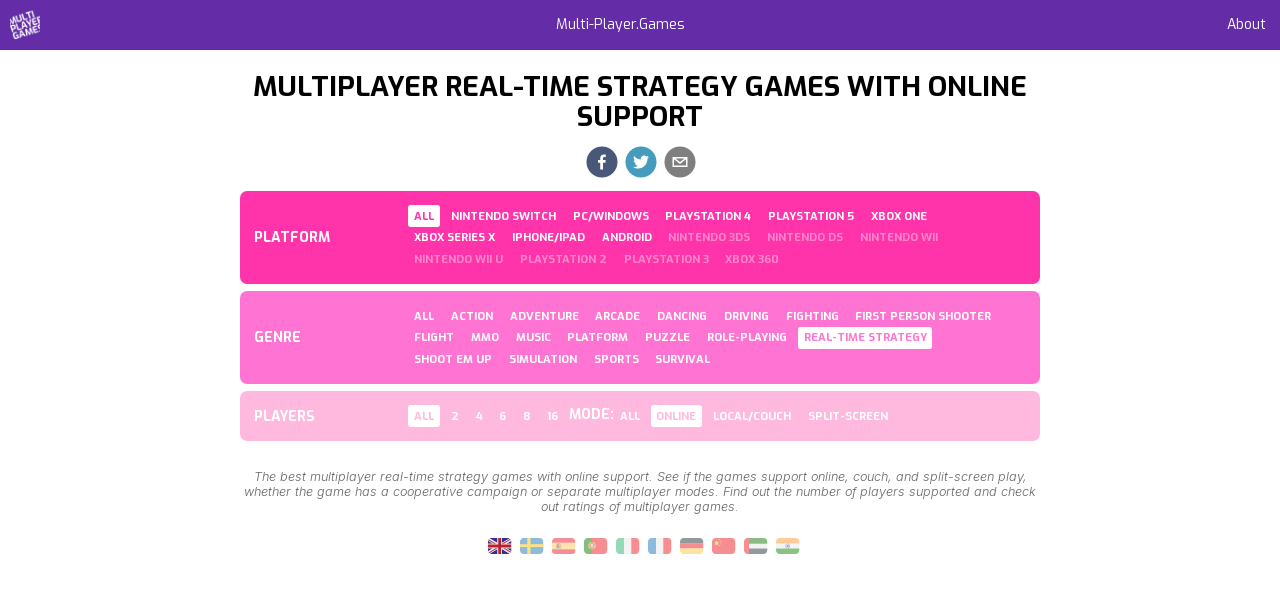

--- FILE ---
content_type: text/html; charset=utf-8
request_url: https://www.multi-player.games/all/real-time-strategy/all/online
body_size: 4488
content:
<!DOCTYPE html><html lang="en"><head><title>Multiplayer real-time strategy games with online support – Multi-Player.Games</title><meta name="description" content="The best multiplayer real-time strategy games with online support. See if the games support online, couch, and split-screen play, whether the game has a cooperative campaign or separate multiplayer modes. Find out the number of players supported and check out ratings of multiplayer games."/><meta charSet="utf-8"/><meta http-equiv="content-language" content="en"/><meta name="viewport" content="width=device-width, initial-scale=1.0"/><link rel="manifest" href="/manifest.json"/><link rel="stylesheet" data-href="https://fonts.googleapis.com/css?family=Exo:300,400,700&amp;display=swap" data-optimized-fonts="true"/><link rel="stylesheet" data-href="https://fonts.googleapis.com/css?family=Inter:300,300italic,400&amp;display=swap" data-optimized-fonts="true"/><link rel="shortcut icon" type="image/x-icon" href="/favicon.png"/><meta property="og:site_name" content="Multi-Player.Games"/><meta property="og:title" content="Multiplayer real-time strategy games with online support – Multi-Player.Games"/><meta property="og:description" content="The best multiplayer real-time strategy games with online support. See if the games support online, couch, and split-screen play, whether the game has a cooperative campaign or separate multiplayer modes. Find out the number of players supported and check out ratings of multiplayer games."/><meta property="og:locale" content="en"/><meta property="og:image" content="https://screens.tomorroworld.com/?url=https://www.multi-player.games/all/real-time-strategy/all/online?thumbnail=true"/><meta name="theme-color" content="#642CA6"/><link rel="apple-touch-icon" href="/favicon.png"/><meta name="apple-mobile-web-app-capable" content="yes"/><meta name="apple-mobile-web-app-status-bar-style" content="black-translucent"/><meta name="apple-mobile-web-app-title" content="Multi-Player.Games"/><script async="" src="https://pagead2.googlesyndication.com/pagead/js/adsbygoogle.js?client=ca-pub-6462636650761378" crossorigin="anonymous"></script><script defer="" src="https://tag.heylink.com/158c7d7b-92bc-418f-ac95-9627be04051f/script.js"></script><meta name="next-head-count" content="21"/><script async="" src="https://www.googletagmanager.com/gtag/js?id=UA-3009258-25"></script><script>window.dataLayer = window.dataLayer || [];
  function gtag(){dataLayer.push(arguments);}
  gtag('js', new Date());
  gtag('config', 'UA-3009258-25');</script><link rel="preload" href="/_next/static/css/048d69a05227ff2b.css" as="style"/><link rel="stylesheet" href="/_next/static/css/048d69a05227ff2b.css" data-n-g=""/><noscript data-n-css=""></noscript><script defer="" nomodule="" src="/_next/static/chunks/polyfills-78c92fac7aa8fdd8.js"></script><script src="/_next/static/chunks/webpack-59c5c889f52620d6.js" defer=""></script><script src="/_next/static/chunks/framework-7a7e500878b44665.js" defer=""></script><script src="/_next/static/chunks/main-5cb817dfadbad979.js" defer=""></script><script src="/_next/static/chunks/pages/_app-699f993078903563.js" defer=""></script><script src="/_next/static/chunks/113-cdbff5dc18cfe3f3.js" defer=""></script><script src="/_next/static/chunks/989-e10922c0ac1a26c7.js" defer=""></script><script src="/_next/static/chunks/357-6d1d4005e7c14d50.js" defer=""></script><script src="/_next/static/chunks/291-5ef4542e9a5434e0.js" defer=""></script><script src="/_next/static/chunks/pages/%5Bsystem%5D/%5Bgenre%5D/%5Bplayers%5D/%5BcouchOrOnline%5D-3b2ab31b14524cab.js" defer=""></script><script src="/_next/static/Y3cU972jwKIzy5_uLsRAc/_buildManifest.js" defer=""></script><script src="/_next/static/Y3cU972jwKIzy5_uLsRAc/_ssgManifest.js" defer=""></script><style id="__jsx-f7ea61afdd8de55a">a.jsx-f7ea61afdd8de55a:hover{-webkit-filter:none;filter:none}img.jsx-f7ea61afdd8de55a{position:absolute;left:10px;top:10px;width:30px;height:30px}</style><style id="__jsx-e91647df033b9869">header.jsx-e91647df033b9869{position:fixed;z-index:1000;width:100%;left:0;top:0;height:50px;line-height:50px;font-weight:normal;text-align:center;display:-webkit-box;display:-webkit-flex;display:-moz-box;display:-ms-flexbox;display:flex;-webkit-box-pack:justify;-webkit-justify-content:space-between;-moz-box-pack:justify;-ms-flex-pack:justify;justify-content:space-between;-webkit-box-align:center;-webkit-align-items:center;-moz-box-align:center;-ms-flex-align:center;align-items:center;padding:0 1em}main{margin-top:50px}header.jsx-e91647df033b9869 a{color:inherit;border-bottom:none}</style><style id="__jsx-ac3fef6ba280bc5c">.social-sharing.jsx-ac3fef6ba280bc5c{display:-webkit-inline-box;display:-webkit-inline-flex;display:-moz-inline-box;display:-ms-inline-flexbox;display:inline-flex;-webkit-box-orient:horizontal;-webkit-box-direction:normal;-webkit-flex-direction:row;-moz-box-orient:horizontal;-moz-box-direction:normal;-ms-flex-direction:row;flex-direction:row;-webkit-box-pack:center;-webkit-justify-content:center;-moz-box-pack:center;-ms-flex-pack:center;justify-content:center;-webkit-box-align:center;-webkit-align-items:center;-moz-box-align:center;-ms-flex-align:center;align-items:center}.social-sharing.jsx-ac3fef6ba280bc5c button{min-width:unset;-webkit-border-radius:unset;-moz-border-radius:unset;border-radius:unset;-webkit-box-shadow:unset;-moz-box-shadow:unset;box-shadow:unset}</style><style id="__jsx-724ec06acaefa399">div.jsx-724ec06acaefa399{margin:.5em 0}</style><style id="__jsx-2734637910">a.jsx-2734637910{display:inline-block;margin-right:.5em;border-bottom:none;color:inherit;font-size:.8em;padding:.3em .5em;-webkit-border-radius:.25em;-moz-border-radius:.25em;border-radius:.25em}a.jsx-2734637910:hover{background-color:rgba(255,255,255,.3)}.selected.jsx-2734637910{background-color:white;color:#FF34AA}.prio-50.jsx-2734637910{opacity:.4}.prio-100.jsx-2734637910{display:none}</style><style id="__jsx-2103780530">.navigation-category.jsx-2103780530{margin:.5em 0;background-color:#FF34AA;display:-webkit-box;display:-webkit-flex;display:-moz-box;display:-ms-flexbox;display:flex;-webkit-box-orient:horizontal;-webkit-box-direction:normal;-webkit-flex-direction:row;-moz-box-orient:horizontal;-moz-box-direction:normal;-ms-flex-direction:row;flex-direction:row;-webkit-box-pack:start;-webkit-justify-content:flex-start;-moz-box-pack:start;-ms-flex-pack:start;justify-content:flex-start;-webkit-box-align:center;-webkit-align-items:center;-moz-box-align:center;-ms-flex-align:center;align-items:center;padding:1em;-webkit-border-radius:.5em;-moz-border-radius:.5em;border-radius:.5em;text-transform:uppercase;color:white;font-family:"Exo",sans-serif;font-weight:bold;text-align:left}.title.jsx-2103780530{-webkit-box-flex:1;-webkit-flex:1;-moz-box-flex:1;-ms-flex:1;flex:1;font-size:inherit;line-height:inherit;margin:0}.options.jsx-2103780530{-webkit-box-flex:4;-webkit-flex:4;-moz-box-flex:4;-ms-flex:4;flex:4}</style><style id="__jsx-1935908901">a.jsx-1935908901{display:inline-block;margin-right:.5em;border-bottom:none;color:inherit;font-size:.8em;padding:.3em .5em;-webkit-border-radius:.25em;-moz-border-radius:.25em;border-radius:.25em}a.jsx-1935908901:hover{background-color:rgba(255,255,255,.3)}.selected.jsx-1935908901{background-color:white;color:#FF74D3}.prio-50.jsx-1935908901{opacity:.4}.prio-100.jsx-1935908901{display:none}</style><style id="__jsx-3892396513">.navigation-category.jsx-3892396513{margin:.5em 0;background-color:#FF74D3;display:-webkit-box;display:-webkit-flex;display:-moz-box;display:-ms-flexbox;display:flex;-webkit-box-orient:horizontal;-webkit-box-direction:normal;-webkit-flex-direction:row;-moz-box-orient:horizontal;-moz-box-direction:normal;-ms-flex-direction:row;flex-direction:row;-webkit-box-pack:start;-webkit-justify-content:flex-start;-moz-box-pack:start;-ms-flex-pack:start;justify-content:flex-start;-webkit-box-align:center;-webkit-align-items:center;-moz-box-align:center;-ms-flex-align:center;align-items:center;padding:1em;-webkit-border-radius:.5em;-moz-border-radius:.5em;border-radius:.5em;text-transform:uppercase;color:white;font-family:"Exo",sans-serif;font-weight:bold;text-align:left}.title.jsx-3892396513{-webkit-box-flex:1;-webkit-flex:1;-moz-box-flex:1;-ms-flex:1;flex:1;font-size:inherit;line-height:inherit;margin:0}.options.jsx-3892396513{-webkit-box-flex:4;-webkit-flex:4;-moz-box-flex:4;-ms-flex:4;flex:4}</style><style id="__jsx-2811576843">a.jsx-2811576843{display:inline-block;margin-right:.5em;border-bottom:none;color:inherit;font-size:.8em;padding:.3em .5em;-webkit-border-radius:.25em;-moz-border-radius:.25em;border-radius:.25em}a.jsx-2811576843:hover{background-color:rgba(255,255,255,.3)}.selected.jsx-2811576843{background-color:white;color:#FFB9DE}.prio-50.jsx-2811576843{opacity:.4}.prio-100.jsx-2811576843{display:none}</style><style id="__jsx-3123048143">.navigation-category.jsx-3123048143{margin:.5em 0;background-color:#FFB9DE;display:-webkit-box;display:-webkit-flex;display:-moz-box;display:-ms-flexbox;display:flex;-webkit-box-orient:horizontal;-webkit-box-direction:normal;-webkit-flex-direction:row;-moz-box-orient:horizontal;-moz-box-direction:normal;-ms-flex-direction:row;flex-direction:row;-webkit-box-pack:start;-webkit-justify-content:flex-start;-moz-box-pack:start;-ms-flex-pack:start;justify-content:flex-start;-webkit-box-align:center;-webkit-align-items:center;-moz-box-align:center;-ms-flex-align:center;align-items:center;padding:1em;-webkit-border-radius:.5em;-moz-border-radius:.5em;border-radius:.5em;text-transform:uppercase;color:white;font-family:"Exo",sans-serif;font-weight:bold;text-align:left}.title.jsx-3123048143{-webkit-box-flex:1;-webkit-flex:1;-moz-box-flex:1;-ms-flex:1;flex:1;font-size:inherit;line-height:inherit;margin:0}.options.jsx-3123048143{-webkit-box-flex:4;-webkit-flex:4;-moz-box-flex:4;-ms-flex:4;flex:4}</style><style id="__jsx-2257d35ba8c72299">div.jsx-2257d35ba8c72299{display:-webkit-box;display:-webkit-flex;display:-moz-box;display:-ms-flexbox;display:flex;-webkit-box-orient:horizontal;-webkit-box-direction:normal;-webkit-flex-direction:row;-moz-box-orient:horizontal;-moz-box-direction:normal;-ms-flex-direction:row;flex-direction:row;-webkit-box-pack:center;-webkit-justify-content:center;-moz-box-pack:center;-ms-flex-pack:center;justify-content:center;-webkit-box-align:center;-webkit-align-items:center;-moz-box-align:center;-ms-flex-align:center;align-items:center;-webkit-flex-wrap:wrap;-ms-flex-wrap:wrap;flex-wrap:wrap}</style><style id="__jsx-2b87da4add4582b2">nav.jsx-2b87da4add4582b2{margin:1.5em 0}nav.jsx-2b87da4add4582b2 a.jsx-2b87da4add4582b2{min-width:10em}</style><style id="__jsx-b637ab959eea3f48">.locale.jsx-b637ab959eea3f48{margin-left:.5rem;opacity:.5;border-bottom:none}.selected.jsx-b637ab959eea3f48{opacity:1}</style><style id="__jsx-faa31e2c39795484">.locale-switcher.jsx-faa31e2c39795484{padding:.5rem;margin-bottom:1rem}</style><link rel="stylesheet" href="https://fonts.googleapis.com/css?family=Exo:300,400,700&display=swap"/><link rel="stylesheet" href="https://fonts.googleapis.com/css?family=Inter:300,300italic,400&display=swap"/></head><body><div id="__next"><header class="jsx-e91647df033b9869 color-header-bg color-background-fg"><a title="Multi-Player.Games" class="jsx-f7ea61afdd8de55a app-icon" href="/"><img src="/favicon.png" alt="Multi-Player.Games" class="jsx-f7ea61afdd8de55a"/></a><a href="/">Multi-Player.Games</a><a href="/about">About</a></header><main><h1>Multiplayer real-time strategy games with online support</h1><div class="jsx-724ec06acaefa399"><span class="jsx-ac3fef6ba280bc5c social-sharing"><button aria-label="facebook" class="react-share__ShareButton" style="background-color:transparent;border:none;padding:0;font:inherit;color:inherit;cursor:pointer;display:inline-block;margin-left:0.3em;outline:none"><svg viewBox="0 0 64 64" width="32" height="32"><circle cx="32" cy="32" r="31" fill="#3b5998"></circle><path d="M34.1,47V33.3h4.6l0.7-5.3h-5.3v-3.4c0-1.5,0.4-2.6,2.6-2.6l2.8,0v-4.8c-0.5-0.1-2.2-0.2-4.1-0.2 c-4.1,0-6.9,2.5-6.9,7V28H24v5.3h4.6V47H34.1z" fill="white"></path></svg></button><button aria-label="twitter" class="react-share__ShareButton" style="background-color:transparent;border:none;padding:0;font:inherit;color:inherit;cursor:pointer;display:inline-block;margin-left:0.3em;outline:none"><svg viewBox="0 0 64 64" width="32" height="32"><circle cx="32" cy="32" r="31" fill="#00aced"></circle><path d="M48,22.1c-1.2,0.5-2.4,0.9-3.8,1c1.4-0.8,2.4-2.1,2.9-3.6c-1.3,0.8-2.7,1.3-4.2,1.6 C41.7,19.8,40,19,38.2,19c-3.6,0-6.6,2.9-6.6,6.6c0,0.5,0.1,1,0.2,1.5c-5.5-0.3-10.3-2.9-13.5-6.9c-0.6,1-0.9,2.1-0.9,3.3 c0,2.3,1.2,4.3,2.9,5.5c-1.1,0-2.1-0.3-3-0.8c0,0,0,0.1,0,0.1c0,3.2,2.3,5.8,5.3,6.4c-0.6,0.1-1.1,0.2-1.7,0.2c-0.4,0-0.8,0-1.2-0.1 c0.8,2.6,3.3,4.5,6.1,4.6c-2.2,1.8-5.1,2.8-8.2,2.8c-0.5,0-1.1,0-1.6-0.1c2.9,1.9,6.4,2.9,10.1,2.9c12.1,0,18.7-10,18.7-18.7 c0-0.3,0-0.6,0-0.8C46,24.5,47.1,23.4,48,22.1z" fill="white"></path></svg></button><button aria-label="email" class="react-share__ShareButton" style="background-color:transparent;border:none;padding:0;font:inherit;color:inherit;cursor:pointer;display:inline-block;margin-left:0.3em;outline:none"><svg viewBox="0 0 64 64" width="32" height="32"><circle cx="32" cy="32" r="31" fill="#7f7f7f"></circle><path d="M17,22v20h30V22H17z M41.1,25L32,32.1L22.9,25H41.1z M20,39V26.6l12,9.3l12-9.3V39H20z" fill="white"></path></svg></button></span></div><nav><section class="jsx-2103780530 navigation-category"><h3 class="jsx-2103780530 title">Platform</h3><div class="jsx-2103780530 options"><a class="jsx-2734637910 prio-undefined selected" href="/all/real-time-strategy/all/online">All</a><a class="jsx-2734637910 prio-1" href="/nintendo-switch/real-time-strategy/all/online">Nintendo Switch</a><a class="jsx-2734637910 prio-1" href="/pc/real-time-strategy/all/online">PC/Windows</a><a class="jsx-2734637910 prio-1" href="/playstation-4/real-time-strategy/all/online">PlayStation 4</a><a class="jsx-2734637910 prio-1" href="/playstation-5/real-time-strategy/all/online">PlayStation 5</a><a class="jsx-2734637910 prio-1" href="/xbox-one/real-time-strategy/all/online">Xbox One</a><a class="jsx-2734637910 prio-1" href="/xbox-series-x/real-time-strategy/all/online">Xbox Series X</a><a class="jsx-2734637910 prio-2" href="/iphone-and-ipad/real-time-strategy/all/online">iPhone/iPad</a><a class="jsx-2734637910 prio-3" href="/android/real-time-strategy/all/online">Android</a><a class="jsx-2734637910 prio-50" href="/nintendo-3ds/real-time-strategy/all/online">Nintendo 3DS</a><a class="jsx-2734637910 prio-50" href="/nintendo-ds/real-time-strategy/all/online">Nintendo DS</a><a class="jsx-2734637910 prio-50" href="/nintendo-wii/real-time-strategy/all/online">Nintendo Wii</a><a class="jsx-2734637910 prio-50" href="/nintendo-wii-u/real-time-strategy/all/online">Nintendo Wii U</a><a class="jsx-2734637910 prio-50" href="/playstation-2/real-time-strategy/all/online">PlayStation 2</a><a class="jsx-2734637910 prio-50" href="/playstation-3/real-time-strategy/all/online">PlayStation 3</a><a class="jsx-2734637910 prio-50" href="/xbox-360/real-time-strategy/all/online">Xbox 360</a><a class="jsx-2734637910 prio-100" href="/amazon-firetv/real-time-strategy/all/online">Amazon FireTV</a><a class="jsx-2734637910 prio-100" href="/classic/real-time-strategy/all/online">Classic</a><a class="jsx-2734637910 prio-100" href="/google-stadia/real-time-strategy/all/online">Google Stadia</a><a class="jsx-2734637910 prio-100" href="/nintendo-wiiware/real-time-strategy/all/online">Nintendo WiiWare</a><a class="jsx-2734637910 prio-100" href="/ouya/real-time-strategy/all/online">Ouya</a><a class="jsx-2734637910 prio-100" href="/psp/real-time-strategy/all/online">PSP</a><a class="jsx-2734637910 prio-100" href="/playstation-vita/real-time-strategy/all/online">PlayStation Vita</a><a class="jsx-2734637910 prio-100" href="/windows-phone/real-time-strategy/all/online">Windows Phone</a><a class="jsx-2734637910 prio-100" href="/xbox/real-time-strategy/all/online">Xbox</a><a class="jsx-2734637910 prio-100" href="/xbox-live-indie-games/real-time-strategy/all/online">Xbox Live Indie Games</a></div></section><section class="jsx-3892396513 navigation-category"><h3 class="jsx-3892396513 title">Genre</h3><div class="jsx-3892396513 options"><a class="jsx-1935908901 prio-undefined" href="/all/all/all/online">All</a><a class="jsx-1935908901 prio-1" href="/all/action/all/online">Action</a><a class="jsx-1935908901 prio-1" href="/all/adventure/all/online">Adventure</a><a class="jsx-1935908901 prio-1" href="/all/arcade/all/online">Arcade</a><a class="jsx-1935908901 prio-1" href="/all/dancing/all/online">Dancing</a><a class="jsx-1935908901 prio-1" href="/all/driving/all/online">Driving</a><a class="jsx-1935908901 prio-1" href="/all/fighting/all/online">Fighting</a><a class="jsx-1935908901 prio-1" href="/all/first-person-shooter/all/online">First Person Shooter</a><a class="jsx-1935908901 prio-1" href="/all/flight/all/online">Flight</a><a class="jsx-1935908901 prio-1" href="/all/mmo/all/online">MMO</a><a class="jsx-1935908901 prio-1" href="/all/music/all/online">Music</a><a class="jsx-1935908901 prio-1" href="/all/platform/all/online">Platform</a><a class="jsx-1935908901 prio-1" href="/all/puzzle/all/online">Puzzle</a><a class="jsx-1935908901 prio-1" href="/all/role-playing/all/online">Role-Playing</a><a class="jsx-1935908901 prio-1 selected" href="/all/real-time-strategy/all/online">Real-Time Strategy</a><a class="jsx-1935908901 prio-1" href="/all/shoot-em-up/all/online">Shoot Em Up</a><a class="jsx-1935908901 prio-1" href="/all/simulation/all/online">Simulation</a><a class="jsx-1935908901 prio-1" href="/all/sports/all/online">Sports</a><a class="jsx-1935908901 prio-1" href="/all/survival/all/online">Survival</a></div></section><section class="jsx-3123048143 navigation-category"><h3 class="jsx-3123048143 title">Players</h3><div class="jsx-3123048143 options"><a class="jsx-2811576843 prio-undefined selected" href="/all/real-time-strategy/all/online">All</a><a class="jsx-2811576843 prio-undefined" href="/all/real-time-strategy/2/online">2</a><a class="jsx-2811576843 prio-undefined" href="/all/real-time-strategy/4/online">4</a><a class="jsx-2811576843 prio-undefined" href="/all/real-time-strategy/6/online">6</a><a class="jsx-2811576843 prio-undefined" href="/all/real-time-strategy/8/online">8</a><a class="jsx-2811576843 prio-undefined" href="/all/real-time-strategy/16/online">16</a>Mode<!-- -->:<a class="jsx-2811576843 prio-undefined" href="/all/real-time-strategy">All</a><a class="jsx-2811576843 prio-undefined selected" href="/all/real-time-strategy/all/online">Online</a><a class="jsx-2811576843 prio-undefined" href="/all/real-time-strategy/all/local">Local/Couch</a><a class="jsx-2811576843 prio-undefined" href="/all/real-time-strategy/all/splitscreen">Split-screen</a></div></section></nav><div class="jsx-2257d35ba8c72299"></div><nav class="jsx-2b87da4add4582b2"></nav><summary>The best multiplayer real-time strategy games with online support. See if the games support online, couch, and split-screen play, whether the game has a cooperative campaign or separate multiplayer modes. Find out the number of players supported and check out ratings of multiplayer games.</summary><aside class="jsx-faa31e2c39795484 locale-switcher"><a title="Language: EN" class="jsx-b637ab959eea3f48 locale selected" href="/all/real-time-strategy/all/online"><img src="/images/locales/en.svg" alt="EN" class="jsx-b637ab959eea3f48"/></a><a title="Language: SV" class="jsx-b637ab959eea3f48 locale" href="/sv/all/real-time-strategy/all/online"><img src="/images/locales/sv.svg" alt="SV" class="jsx-b637ab959eea3f48"/></a><a title="Language: ES" class="jsx-b637ab959eea3f48 locale" href="/es/all/real-time-strategy/all/online"><img src="/images/locales/es.svg" alt="ES" class="jsx-b637ab959eea3f48"/></a><a title="Language: PT" class="jsx-b637ab959eea3f48 locale" href="/pt/all/real-time-strategy/all/online"><img src="/images/locales/pt.svg" alt="PT" class="jsx-b637ab959eea3f48"/></a><a title="Language: IT" class="jsx-b637ab959eea3f48 locale" href="/it/all/real-time-strategy/all/online"><img src="/images/locales/it.svg" alt="IT" class="jsx-b637ab959eea3f48"/></a><a title="Language: FR" class="jsx-b637ab959eea3f48 locale" href="/fr/all/real-time-strategy/all/online"><img src="/images/locales/fr.svg" alt="FR" class="jsx-b637ab959eea3f48"/></a><a title="Language: DE" class="jsx-b637ab959eea3f48 locale" href="/de/all/real-time-strategy/all/online"><img src="/images/locales/de.svg" alt="DE" class="jsx-b637ab959eea3f48"/></a><a title="Language: ZH" class="jsx-b637ab959eea3f48 locale" href="/zh/all/real-time-strategy/all/online"><img src="/images/locales/zh.svg" alt="ZH" class="jsx-b637ab959eea3f48"/></a><a title="Language: AR" class="jsx-b637ab959eea3f48 locale" href="/ar/all/real-time-strategy/all/online"><img src="/images/locales/ar.svg" alt="AR" class="jsx-b637ab959eea3f48"/></a><a title="Language: ID" class="jsx-b637ab959eea3f48 locale" href="/id/all/real-time-strategy/all/online"><img src="/images/locales/id.svg" alt="ID" class="jsx-b637ab959eea3f48"/></a></aside></main></div><script id="__NEXT_DATA__" type="application/json">{"props":{"pageProps":{"games":[],"showNextButton":false},"__N_SSG":true},"page":"/[system]/[genre]/[players]/[couchOrOnline]","query":{"system":"all","genre":"real-time-strategy","players":"all","couchOrOnline":"online"},"buildId":"Y3cU972jwKIzy5_uLsRAc","isFallback":false,"gsp":true,"locale":"en","locales":["en","sv","es","pt","it","fr","de","zh","ar","id"],"defaultLocale":"en","scriptLoader":[]}</script></body></html>

--- FILE ---
content_type: text/html; charset=utf-8
request_url: https://www.google.com/recaptcha/api2/aframe
body_size: 268
content:
<!DOCTYPE HTML><html><head><meta http-equiv="content-type" content="text/html; charset=UTF-8"></head><body><script nonce="qY6R8EZlb8tH2Bc18ZbJBA">/** Anti-fraud and anti-abuse applications only. See google.com/recaptcha */ try{var clients={'sodar':'https://pagead2.googlesyndication.com/pagead/sodar?'};window.addEventListener("message",function(a){try{if(a.source===window.parent){var b=JSON.parse(a.data);var c=clients[b['id']];if(c){var d=document.createElement('img');d.src=c+b['params']+'&rc='+(localStorage.getItem("rc::a")?sessionStorage.getItem("rc::b"):"");window.document.body.appendChild(d);sessionStorage.setItem("rc::e",parseInt(sessionStorage.getItem("rc::e")||0)+1);localStorage.setItem("rc::h",'1768819647354');}}}catch(b){}});window.parent.postMessage("_grecaptcha_ready", "*");}catch(b){}</script></body></html>

--- FILE ---
content_type: text/css; charset=UTF-8
request_url: https://www.multi-player.games/_next/static/css/048d69a05227ff2b.css
body_size: 1649
content:
*{box-sizing:border-box;margin:0;padding:0}html{-webkit-text-size-adjust:none;touch-action:manipulation}main{margin:0 auto;padding:1em 0;width:80%;max-width:800px;min-height:calc(100vh - 50px)}@media only screen and (max-width:480px){body{background-color:#642ca6}main{width:100%;max-width:none;padding:1em;background-color:#fff;color:#000}}main.has-header{padding-top:calc(1em + 50px)}main.has-footer{padding-bottom:calc(1em + 35px)}main h1:first-child{margin-top:.3em}footer,header{background-color:#433998;color:#fff;position:fixed;z-index:1000;width:100%;left:0;top:0;height:50px;overflow:hidden;white-space:nowrap;text-overflow:ellipsis;display:flex;flex-direction:row;justify-content:center;align-items:center;-webkit-user-select:none;-webkit-tap-highlight-color:transparent;-webkit-touch-callout:none}footer{top:unset;bottom:0;height:35px}.flex{display:flex;flex-direction:row;justify-content:center;align-items:flex-start}.flex.column{flex-direction:column}.flex>*{flex:1 1;width:100%;margin-right:1em}.flex>:last-child{margin-right:unset}@media only screen and (max-width:480px){.flex{flex-direction:column}.flex>*{margin-right:unset}}body{font-family:-apple-system,BlinkMacSystemFont,Segoe UI,Roboto,Oxygen,Ubuntu,Cantarell,Fira Sans,Droid Sans,Helvetica Neue,sans-serif}p{margin:1em 0;line-height:1.4em}h1,h2,h3{line-height:1.1em;margin:1.1em 0 .4em;text-transform:uppercase}a{color:#1e90ff;text-decoration:none;border-bottom:1px dotted #1e90ff;transition:all .2s;cursor:pointer}a:hover{filter:brightness(110%);border-bottom-style:solid}.button,button{position:relative;background-color:#1e90ff;color:#fff;border-radius:.2em;border:none;box-shadow:0 .125em .125em rgba(0,0,0,.3);box-sizing:border-box;display:inline-block;cursor:pointer;-moz-user-select:none;user-select:none;-webkit-user-select:none;font-family:inherit;font-size:inherit;line-height:normal;font-weight:700;text-align:center;outline:none;padding:.6em;margin:.2em;transition:all .1s;min-width:15em}.button:focus:not(:disabled),button:focus:not(:disabled){filter:brightness(110%)}.button:hover:not(:disabled),button:hover:not(:disabled){filter:brightness(110%);top:-.1em;box-shadow:0 .2em .1em rgba(0,0,0,.2);border-bottom-style:none}.button:hover:active,button:hover:active{top:.1em;box-shadow:0 .02em .125em rgba(0,0,0,.4);transition:all .05s}.button:disabled,button:disabled{cursor:auto;filter:grayscale(100%);opacity:.5}a.button{text-decoration:none}button:not(.primary):not(:disabled){filter:saturate(50%)}.button.big,button.big{font-size:1.2em;text-transform:uppercase}.fieldset,fieldset{border:none;display:flex;flex-direction:row;justify-content:center;align-items:center;min-height:2em}.fieldset>*,fieldset>*{flex:2 1}.fieldset>label,.fieldset>span,fieldset>label,fieldset>span{flex:1 1}legend{font-weight:700}.input,input:not([type=radio]):not([type=checkbox]),select,textarea{-webkit-appearance:none;background-color:#fff;color:inherit;outline:none;resize:none;box-sizing:border-box;border-radius:.2em;border:1px solid #d3d3d3;box-shadow:none;font-family:inherit;font-size:inherit;font-weight:inherit;padding:.6em;margin:.2em;min-width:15em}input::placeholder,textarea::placeholder{color:#d3d3d3}.input:hover:not(:disabled):not(:focus),input:hover:not(:disabled):not(:focus),select:hover:not(:disabled):not(:focus),textarea:hover:not(:disabled):not(:focus){border-color:silver}.input:focus,input:focus,select:focus,textarea:focus{border-color:#a9a9a9}input:-moz-read-only,textarea:-moz-read-only{color:#a9a9a9}input:read-only,textarea:read-only{color:#a9a9a9}.input:disabled,input:disabled,select:disabled,textarea:disabled{background-color:#f5f5f5;color:#a9a9a9}@media only screen and (max-width:480px){.input,button,input:not([type=radio]):not([type=checkbox]),select,textarea{width:100%;margin:.2em 0}}input[type=checkbox],input[type=radio]{margin-left:1em}input[type=checkbox]:first-child,input[type=radio]:first-child{margin-left:unset}.checkbox-wrapper,.radio-wrapper{margin-right:1em}.tag{display:inline-block;cursor:default;background-color:#00bfff;color:#fff;font-size:.9em;padding:.2em .7em;margin-right:.2em;margin-bottom:.4em;border-radius:2em;border:1px solid rgba(0,0,0,.2);text-decoration:none;transition:all .2s}.tag.selectable{cursor:pointer}.tag.selectable:hover:not(.disabled){filter:brightness(115%)}.tag.selected{background-color:#4a87bf;border:1px solid #4a87bf}.tag.new{background-color:#32cd32}.tag .x-button{cursor:pointer;border:none;background:none;padding:.1em;margin:0 0 0 .2em;color:#fff}.tag .x-button:before{content:"✖"}ol{list-style-type:decimal;list-style-position:inside}table{border-collapse:collapse}td,th{border:1px solid #ddd;padding:.5em;vertical-align:top}thead tr{background-color:#ccc}tr:nth-child(2n+0){background-color:#eee}hr{border:0;height:1px;margin:.5em 0;background:rgba(0,0,0,.2)}.color-background-bg{background-color:#fff}.color-background-fg{color:#fff}.color-text-bg{background-color:#555}.color-text-fg{color:#555}.color-action-primary-bg{background-color:#46b6fd}.color-action-primary-fg{color:#46b6fd}.color-action-secondary-bg{background-color:#642ca6}.color-action-secondary-fg{color:#642ca6}.color-header-bg{background-color:#642ca6}body{font-family:Inter,sans-serif;font-size:14px;font-weight:300;text-align:center}.button,button,h1,h2,h3,header{font-family:Exo,sans-serif}footer,header{background-color:#642ca6}@media only screen and (max-width:480px){body{background-color:#642ca6}}a{color:#46b6fd;border-bottom-color:#46b6fd}.button,button{background-color:#46b6fd}.navigation-menu .menu-item{display:inline-block;margin:0 .5em}summary{opacity:.6;margin:1rem 0;font-size:.9em;font-weight:300;font-style:italic}

--- FILE ---
content_type: application/javascript; charset=UTF-8
request_url: https://www.multi-player.games/_next/static/chunks/pages/index-1cfaff82877a9aae.js
body_size: 1920
content:
(self.webpackChunk_N_E=self.webpackChunk_N_E||[]).push([[405],{5557:function(e,t,a){(window.__NEXT_P=window.__NEXT_P||[]).push(["/",function(){return a(928)}])},2374:function(e,t,a){"use strict";a.d(t,{ZP:function(){return N}});var l=a(5893),s=a(6465),i=a.n(s),n=a(7294),r=a(1163),o=a(6441);a(5275),a(8850);var w=a(1116);let c=(0,n.createContext)(),m=e=>{let[t,a]=(0,n.useState)(e.games),s=async e=>{let{variables:t}=e,a=await (0,w.FD)(t);console.log("getGames variables:",t,a)},i=async e=>{let{variables:t}=e;a()},r=async e=>{let{variables:t}=e},o=async e=>{let{variables:t}=e};return(0,l.jsx)(c.Provider,{value:{games:t,getGames:s,addGame:i,updateGame:r,deleteGame:o},children:e.children})},{Consumer:p}=c;var d=a(3387),x=a(4178),h=a(1664),u=a.n(h),b=a(3352),g=e=>{let{game:t,query:a}=e,{t:s}=(0,b.useI18N)();return(0,l.jsx)(u(),{legacyBehavior:!0,href:(0,d.getGameLinkHref)(t,a),children:(0,l.jsxs)("a",{className:"jsx-499cd17c6ee2f5b8",children:[(0,l.jsxs)("div",{title:t.title,className:"jsx-499cd17c6ee2f5b8",children:[(0,l.jsx)("img",{src:t.imageUrl,alt:t.title,className:"jsx-499cd17c6ee2f5b8"}),(0,l.jsx)("h3",{className:"jsx-499cd17c6ee2f5b8",children:t.title}),(0,l.jsxs)("p",{className:"jsx-499cd17c6ee2f5b8 player-count",children:[s("Players"),": ",t.couchPlayers||"0"," ",s("local"),", ",t.onlinePlayers||"0"," ",s("online")]})]}),(0,l.jsx)(i(),{id:"499cd17c6ee2f5b8",children:"a.jsx-499cd17c6ee2f5b8{width:11em;color:inherit;text-decoration:none;border-bottom:none}div.jsx-499cd17c6ee2f5b8{display:-webkit-box;display:-webkit-flex;display:-moz-box;display:-ms-flexbox;display:flex;-webkit-box-orient:vertical;-webkit-box-direction:normal;-webkit-flex-direction:column;-moz-box-orient:vertical;-moz-box-direction:normal;-ms-flex-direction:column;flex-direction:column;-webkit-box-pack:start;-webkit-justify-content:flex-start;-moz-box-pack:start;-ms-flex-pack:start;justify-content:flex-start;-webkit-box-align:center;-webkit-align-items:center;-moz-box-align:center;-ms-flex-align:center;align-items:center;border:1px solid lightgray;-webkit-border-radius:.5em;-moz-border-radius:.5em;border-radius:.5em;-webkit-box-shadow:0 .2em .5em rgba(0,0,0,.2);-moz-box-shadow:0 .2em .5em rgba(0,0,0,.2);box-shadow:0 .2em .5em rgba(0,0,0,.2);height:15em;text-align:center;margin:.5em;overflow:hidden}h3.jsx-499cd17c6ee2f5b8{font-size:1.3em;margin:.3em 0 0;min-height:2em;overflow:hidden;-o-text-overflow:ellipsis;text-overflow:ellipsis}img.jsx-499cd17c6ee2f5b8{width:100%;aspect-ratio:16/12;-o-object-fit:cover;object-fit:cover}.player-count.jsx-499cd17c6ee2f5b8{padding:.5rem;margin:.2rem 0;color:gray;font-size:.9em}@media only screen and (max-width:480px){a.jsx-499cd17c6ee2f5b8{width:100%}div.jsx-499cd17c6ee2f5b8{height:20em;margin:.5em 0}img.jsx-499cd17c6ee2f5b8{aspect-ratio:16/8}}"})]})})},y=e=>{let{query:t,games:a}=e;return a?(0,l.jsxs)("div",{className:"jsx-2257d35ba8c72299",children:[a.map(e=>(0,l.jsx)(g,{game:e,query:t},e.id)),(0,l.jsx)(i(),{id:"2257d35ba8c72299",children:"div.jsx-2257d35ba8c72299{display:-webkit-box;display:-webkit-flex;display:-moz-box;display:-ms-flexbox;display:flex;-webkit-box-orient:horizontal;-webkit-box-direction:normal;-webkit-flex-direction:row;-moz-box-orient:horizontal;-moz-box-direction:normal;-ms-flex-direction:row;flex-direction:row;-webkit-box-pack:center;-webkit-justify-content:center;-moz-box-pack:center;-ms-flex-pack:center;justify-content:center;-webkit-box-align:center;-webkit-align-items:center;-moz-box-align:center;-ms-flex-align:center;align-items:center;-webkit-flex-wrap:wrap;-ms-flex-wrap:wrap;flex-wrap:wrap}"})]}):"Loading..."},f=a(4159),j=e=>{let{query:t,showNextButton:a}=e,{t:s}=(0,b.useI18N)(),n=parseInt(t.page||1);return(0,l.jsxs)("nav",{className:"jsx-2b87da4add4582b2",children:[n>1&&(0,l.jsx)(u(),{legacyBehavior:!0,href:(0,d.getListLinkHref)(t,"page",n-1,{savePage:!0}),children:(0,l.jsx)("a",{className:"jsx-2b87da4add4582b2 button",children:s("Previous page")})}),a&&(0,l.jsx)(u(),{legacyBehavior:!0,href:(0,d.getListLinkHref)(t,"page",n+1,{savePage:!0}),children:(0,l.jsx)("a",{className:"jsx-2b87da4add4582b2 button",children:s("Next page")})}),(0,l.jsx)(i(),{id:"2b87da4add4582b2",children:"nav.jsx-2b87da4add4582b2{margin:1.5em 0}nav.jsx-2b87da4add4582b2 a.jsx-2b87da4add4582b2{min-width:10em}"})]})},v=a(5299),k=a(4536),N=(0,r.withRouter)(function(e){let{games:t,showNextButton:a,router:{query:s,asPath:n,locale:r}}=e,{title:w,description:c}=(0,d.getListPageInfo)({query:s,games:t,locale:r});return(0,l.jsxs)(x.Z,{title:w,description:c,path:n,locale:r,children:[(0,l.jsx)("h1",{children:w||o.config.appName}),!s.thumbnail&&(0,l.jsxs)(l.Fragment,{children:[(0,l.jsxs)("div",{className:"jsx-724ec06acaefa399",children:[(0,l.jsx)(k.Z,{title:w,body:"How about ".concat(w,":").replace("Multiplayer","multiplayer"),link:"".concat(o.config.appUrl).concat(n.slice(1))}),(0,l.jsx)(i(),{id:"724ec06acaefa399",children:"div.jsx-724ec06acaefa399{margin:.5em 0}"})]}),(0,l.jsx)(f.Z,{query:s})]}),(0,l.jsx)(m,{games:t,children:(0,l.jsx)(y,{query:s,games:t})}),(0,l.jsx)(j,{query:s,showNextButton:a}),(0,l.jsx)("summary",{children:c}),(0,l.jsx)(v.Z,{})]})})},7097:function(e){"use strict";e.exports="https://www.multi-player.games/all/all/6\nhttps://www.multi-player.games/playstation-3/all/4\nhttps://www.multi-player.games/nintendo-switch/first-person-shooter/all/splitscreen\nhttps://www.multi-player.games/playstation-2\nhttps://www.multi-player.games/xbox-series-x/all/4\nhttps://www.multi-player.games/all/first-person-shooter/all/splitscreen\nhttps://www.multi-player.games/xbox-360/all/4\nhttps://www.multi-player.games/xbox-one/all/6\nhttps://www.multi-player.games/playstation-5/all/4\nhttps://www.multi-player.games/xbox-one/survival-horror/all/splitscreen\nhttps://www.multi-player.games/playstation-3/all/all/splitscreen\nhttps://www.multi-player.games/psp\nhttps://www.multi-player.games/nintendo-wii/all/4\nhttps://www.multi-player.games/playstation-5/all/6\nhttps://www.multi-player.games/nintendo-switch/all/8\nhttps://www.multi-player.games/nintendo-switch/all/6\nhttps://www.multi-player.games/nintendo-wii-u/all/4\nhttps://www.multi-player.games/psp/all/2\nhttps://www.multi-player.games/xbox-one/survival\nhttps://www.multi-player.games/xbox-360/racing/2\nhttps://www.multi-player.games/nintendo-switch/survival-horror/all/splitscreen\nhttps://www.multi-player.games/xbox-one/all/8\nhttps://www.multi-player.games/nintendo-switch/action-rpg/2\nhttps://www.multi-player.games/playstation-4/first-person-shooter/all/splitscreen\nhttps://www.multi-player.games/xbox-one/racing/2\nhttps://www.multi-player.games/nintendo-switch/survival/2\nhttps://www.multi-player.games/pc/survival-horror/all/splitscreen\nhttps://www.multi-player.games/nintendo-ds/all/2\nhttps://www.multi-player.games/nintendo-switch/tower-defense/2\nhttps://www.multi-player.games/xbox-one/simulation\nhttps://www.multi-player.games/pc/first-person-shooter/all/splitscreen\nhttps://www.multi-player.games/nintendo-switch/all/all/splitscreen\nhttps://www.multi-player.games/xbox-series-x/all/all/splitscreen\nhttps://www.multi-player.games/nintendo-switch/puzzle/2\nhttps://www.multi-player.games/psp/all/4\nhttps://www.multi-player.games/xbox-series-x/first-person-shooter/all/splitscreen\nhttps://www.multi-player.games/nintendo-wii/all/all/local\nhttps://www.multi-player.games/nintendo-3ds/all/2\nhttps://www.multi-player.games/xbox-360/adventure/2\nhttps://www.multi-player.games/pc/all/6\nhttps://www.multi-player.games/xbox-series-x/all/6\nhttps://www.multi-player.games/xbox-one/sports/2\nhttps://www.multi-player.games/nintendo-wii/action/2\nhttps://www.multi-player.games/xbox-one/racing/4\nhttps://www.multi-player.games/nintendo-switch/simulation/2\nhttps://www.multi-player.games/nintendo-switch/turn-based-strategy/all/local\nhttps://www.multi-player.games/xbox-one/turn-based-strategy/all/local\nhttps://www.multi-player.games/nintendo-switch/flight/2\nhttps://www.multi-player.games/all/all/16\nhttps://www.multi-player.games/pc/survival/all/local"},928:function(e,t,a){"use strict";a.r(t),a.d(t,{__N_SSG:function(){return s},default:function(){return l.ZP}});var l=a(2374),s=!0}},function(e){e.O(0,[113,989,357,291,774,888,179],function(){return e(e.s=5557)}),_N_E=e.O()}]);

--- FILE ---
content_type: image/svg+xml
request_url: https://www.multi-player.games/images/locales/es.svg
body_size: 128920
content:
<svg width="24" height="16" viewBox="0 0 24 16" fill="none" xmlns="http://www.w3.org/2000/svg">
<path d="M0 4.72729H23.2727V11.2727H0V4.72729Z" fill="#FDCA5A"/>
<path d="M19.6364 0H3.63636C1.22655 0 0 1.79091 0 4V4.72727H23.2727V4C23.2727 1.79091 22.0462 0 19.6364 0ZM0 12C0 14.2084 0.0152727 16 4.36364 16H18.9091C23.2575 16 23.2727 14.2084 23.2727 12V11.2727H0V12Z" fill="#EC1C24"/>
<path fill-rule="evenodd" clip-rule="evenodd" d="M7.90986 10.1116C7.9065 10.1217 7.90094 10.1308 7.89358 10.1384C7.88621 10.1461 7.87724 10.1519 7.86731 10.1556C7.83095 10.1632 7.81349 10.1945 7.78622 10.2142C7.73386 10.2498 7.67604 10.2752 7.61968 10.3072C7.58986 10.3145 7.56149 10.3262 7.53095 10.3342C7.48004 10.3596 7.41968 10.3447 7.37131 10.3756C7.3341 10.3795 7.29663 10.3801 7.25931 10.3774C7.20695 10.3698 7.15568 10.3534 7.10149 10.3614C7.01822 10.3472 6.94186 10.3182 6.88186 10.2556C6.86622 10.2356 6.84404 10.2254 6.82222 10.2145C6.80831 10.2064 6.79569 10.1962 6.78477 10.1843C6.7656 10.1491 6.73635 10.1203 6.70077 10.1018C6.68507 10.0876 6.67026 10.0724 6.6564 10.0563C6.65131 10.0491 6.64804 10.0414 6.64259 10.0334C6.57559 9.95505 6.53985 9.8547 6.54222 9.75161V9.70543C6.54804 9.52907 6.52986 9.35234 6.55277 9.17598C6.56404 9.15489 6.5844 9.14725 6.60695 9.14579C6.64222 9.14652 6.67568 9.12579 6.71168 9.13707C6.81022 9.20543 6.82222 9.24907 6.76949 9.35379C6.75962 9.37138 6.75519 9.3915 6.75677 9.41161C6.78804 9.47161 6.80368 9.52907 6.76149 9.59489C6.74404 9.62143 6.74404 9.66761 6.77568 9.69343C6.82477 9.73489 6.83277 9.78979 6.83349 9.84688C6.83386 9.88579 6.84259 9.91379 6.88586 9.92798C6.94404 9.94798 6.98549 9.98907 7.00331 10.0516C7.01568 10.0989 7.05822 10.1211 7.09859 10.1072C7.12543 10.0981 7.15403 10.0954 7.18211 10.0992C7.2102 10.1031 7.23701 10.1134 7.2604 10.1294C7.30077 10.1534 7.33604 10.1534 7.37531 10.1272C7.39718 10.1117 7.42232 10.1014 7.4488 10.0971C7.47528 10.0928 7.50239 10.0947 7.52804 10.1025C7.57604 10.1182 7.61786 10.0989 7.63058 10.0483C7.64549 9.99016 7.68877 9.95779 7.73677 9.93488C7.7804 9.91379 7.79568 9.88616 7.79495 9.83816C7.79495 9.78434 7.80731 9.7327 7.85131 9.69343C7.88549 9.66252 7.88477 9.62325 7.86077 9.58907C7.82077 9.53125 7.82695 9.47816 7.86549 9.42507C7.8724 9.40761 7.87677 9.38725 7.86695 9.37198C7.81604 9.29816 7.81458 9.22579 7.86913 9.15016C7.88477 9.12834 7.88149 9.09052 7.86149 9.06543C7.8164 9.00579 7.82113 8.9447 7.84986 8.88107C7.85968 8.85852 7.87313 8.8367 7.85531 8.81452C7.83422 8.78979 7.80768 8.79561 7.78186 8.80689C7.72586 8.82943 7.67277 8.83198 7.6204 8.79416C7.58695 8.76907 7.54913 8.77052 7.51313 8.79489C7.50077 8.80361 7.48659 8.81779 7.47422 8.81452C7.33059 8.78398 7.16731 8.87125 7.04077 8.74434C7.03202 8.73118 7.02852 8.71522 7.03095 8.69961C7.04295 8.6647 7.03822 8.62107 7.07968 8.59925C7.1884 8.5807 7.29786 8.59234 7.40731 8.59052C7.59386 8.58943 7.78004 8.59016 7.96804 8.59052C8.00259 8.59052 8.03822 8.58616 8.07204 8.6047C8.10731 8.63307 8.09859 8.67416 8.09859 8.71125C8.09604 9.04543 8.10513 9.38107 8.09204 9.71525C8.09022 9.7247 8.08913 9.73561 8.08659 9.74543C8.07749 9.77852 8.05859 9.81125 8.06186 9.84761C8.0524 9.86943 8.03386 9.88725 8.03822 9.91379C8.03153 9.93683 8.01811 9.95735 7.99968 9.9727C7.98949 9.99416 7.97677 10.0142 7.96731 10.0363C7.94549 10.0585 7.91931 10.0785 7.90986 10.1116ZM3.74149 8.04725C3.7644 8.03379 3.78768 8.02034 3.81059 8.00579C3.84186 7.99343 3.87749 7.98616 3.90259 7.95961C3.9404 7.95016 3.98113 7.95088 4.01095 7.91961C4.01591 7.91278 4.02178 7.90667 4.0284 7.90143C4.03822 7.89379 4.05022 7.89088 4.06186 7.88798C4.0808 7.88059 4.10059 7.87558 4.12077 7.87307C4.15059 7.87452 4.17749 7.85998 4.20477 7.85307C4.25349 7.84289 4.30149 7.83161 4.35059 7.83634C4.40913 7.84216 4.47022 7.82652 4.52731 7.84979C4.58804 7.85961 4.6484 7.85452 4.70986 7.85307C4.7164 7.85125 4.7204 7.85379 4.7244 7.85925C4.76186 7.88979 4.80586 7.86398 4.84513 7.87452C4.87386 7.89925 4.91059 7.88616 4.94149 7.89452C4.96477 7.91743 5.00295 7.89888 5.02586 7.92434C5.04222 8.01779 5.05568 8.11161 5.01495 8.20361C4.98477 8.21416 4.95713 8.18761 4.92731 8.19343C4.90004 8.16725 4.86077 8.18689 4.83168 8.1687L4.83313 8.16943C4.79786 8.15198 4.7604 8.15743 4.72331 8.16579C4.71713 8.16579 4.71204 8.16579 4.70549 8.16652C4.65386 8.11598 4.59168 8.15125 4.53422 8.14361C4.48404 8.17198 4.42768 8.15125 4.3764 8.16652C4.36866 8.16957 4.36077 8.17224 4.35277 8.17452C4.32043 8.17491 4.28838 8.18056 4.25786 8.19125C4.25027 8.19329 4.24244 8.19427 4.23459 8.19416C4.20659 8.19416 4.18259 8.20798 4.15895 8.21852C4.12149 8.23379 4.08477 8.25052 4.04404 8.25525C4.01677 8.25779 3.9924 8.27234 3.96804 8.28179C3.94368 8.28434 3.92768 8.29961 3.91168 8.31743C3.87968 8.34361 3.84949 8.37307 3.80804 8.38579C3.78368 8.39161 3.7644 8.37852 3.74477 8.36907C3.72549 8.31634 3.70549 8.26434 3.68695 8.21125C3.67458 8.17969 3.67458 8.14463 3.68695 8.11307L3.68622 8.11416C3.70389 8.09124 3.72232 8.06892 3.74149 8.04725ZM8.19459 8.18652C8.15859 8.17889 8.13859 8.20579 8.11349 8.22252C8.10837 8.22118 8.10357 8.21881 8.09938 8.21556C8.09519 8.21231 8.09171 8.20825 8.08913 8.20361C8.07131 8.12761 8.08477 8.04979 8.08077 7.97307C8.07822 7.9207 8.11859 7.91234 8.15386 7.89998C8.1924 7.88943 8.23349 7.89125 8.27058 7.87452C8.31058 7.86543 8.35677 7.89379 8.39313 7.85598L8.41058 7.84979C8.47022 7.85889 8.52949 7.86325 8.5884 7.84616C8.64259 7.83052 8.69749 7.84252 8.75058 7.83707C8.75998 7.83469 8.76977 7.83432 8.77931 7.83598C8.81313 7.83779 8.8444 7.85707 8.88004 7.85707C8.89568 7.85525 8.9124 7.85925 8.92804 7.86107C8.93606 7.86103 8.94404 7.86226 8.95168 7.8647C8.96259 7.86725 8.97204 7.87343 8.98331 7.87707C9.00404 7.88798 9.02658 7.89198 9.04949 7.89379C9.05732 7.89546 9.06482 7.89841 9.07168 7.90252C9.07713 7.90761 9.08295 7.9127 9.0884 7.91889C9.16404 7.97707 9.26258 7.98761 9.33858 8.04398C9.36113 8.05161 9.3764 8.06979 9.39568 8.07998C9.41422 8.11379 9.44331 8.14398 9.43168 8.18907C9.39968 8.25925 9.36877 8.33016 9.33749 8.40107C9.31422 8.41016 9.29931 8.39598 9.2844 8.38179C9.27204 8.36543 9.26186 8.3487 9.24731 8.33489C9.2404 8.32979 9.23749 8.32288 9.23277 8.31598C9.22513 8.29888 9.22513 8.2847 9.23859 8.27052C9.25022 8.23125 9.2404 8.19161 9.24149 8.15234C9.24368 8.12179 9.22877 8.10943 9.19895 8.12289C9.18913 8.13052 9.17422 8.13089 9.17495 8.14652C9.19022 8.15489 9.20731 8.16143 9.2204 8.17307C9.24768 8.20361 9.24877 8.23779 9.2364 8.27307C9.21495 8.30107 9.18768 8.29088 9.16186 8.28616C9.13196 8.28569 9.10244 8.27939 9.07495 8.26761C9.05518 8.26332 9.0361 8.25634 9.01822 8.24689C9.00477 8.24179 8.99022 8.2327 8.97459 8.22979C8.96694 8.2271 8.95963 8.22356 8.95277 8.21925C8.92622 8.19816 8.89313 8.19634 8.86149 8.19125C8.80921 8.17906 8.7561 8.17079 8.70258 8.16652C8.66477 8.15598 8.62513 8.16652 8.58731 8.15198C8.52317 8.13718 8.45649 8.13731 8.3924 8.15234H8.39495C8.35713 8.17452 8.31131 8.14543 8.27386 8.17125C8.24949 8.18689 8.21859 8.16907 8.19459 8.18652ZM9.08986 8.79998C9.16586 8.86507 9.26477 8.89125 9.34731 8.94689C9.38586 8.97416 9.40731 9.00034 9.38913 9.04725C9.35131 9.07598 9.38149 9.12289 9.35931 9.15561L9.36113 9.15416C9.34077 9.16943 9.36004 9.20034 9.33749 9.21416C9.33021 9.21699 9.32231 9.21787 9.31458 9.2167C9.29313 9.20943 9.27859 9.1927 9.25859 9.18361C9.25131 9.17961 9.24659 9.17598 9.23968 9.17234C9.22949 9.16252 9.22586 9.14761 9.21459 9.13779C9.17604 9.1207 9.13713 9.10325 9.09713 9.08616L9.07713 9.0967C9.05713 9.10252 9.03895 9.09743 9.0204 9.09052C9.00768 9.08579 8.99495 9.0767 8.98077 9.07307C8.97313 9.07234 8.96622 9.06979 8.95931 9.0687C8.94903 9.06356 8.93832 9.0593 8.92731 9.05598C8.91968 9.05598 8.91204 9.05416 8.9044 9.05307C8.79495 9.00507 8.67858 8.96979 8.58877 8.8847C8.58357 8.87842 8.57871 8.87187 8.57422 8.86507L8.42986 8.75634C8.41131 8.72907 8.3804 8.71161 8.36768 8.67889C8.36622 8.64884 8.36622 8.61875 8.36768 8.5887C8.37204 8.56761 8.38368 8.54761 8.38477 8.52616C8.38986 8.43525 8.38986 8.43525 8.46549 8.47598C8.47859 8.48288 8.49277 8.4887 8.50549 8.49489C8.52913 8.50398 8.5484 8.51889 8.56913 8.53416C8.58079 8.54514 8.59487 8.55323 8.61022 8.55779C8.68113 8.60034 8.75059 8.6447 8.82659 8.67779C8.85095 8.69307 8.87495 8.71307 8.90513 8.71707C8.91531 8.71925 8.92503 8.72319 8.93386 8.7287C8.94007 8.73186 8.94651 8.73453 8.95313 8.7367C8.96259 8.7407 8.96986 8.74543 8.97968 8.74979C8.98695 8.75052 8.99277 8.75234 8.99895 8.7527C9.00586 8.75343 9.01204 8.75561 9.01968 8.75707C9.03968 8.76361 9.06004 8.76761 9.07604 8.78216C9.08113 8.7887 9.08586 8.79416 9.08986 8.79998ZM3.99204 9.09816C3.95813 9.11096 3.92443 9.12429 3.89095 9.13816C3.86622 9.15089 3.86877 9.18689 3.84113 9.19598C3.81277 9.20398 3.78622 9.22979 3.75459 9.20543C3.74404 9.17743 3.76222 9.1447 3.74113 9.11707L3.74186 9.11998C3.71822 9.09307 3.75313 9.05052 3.71495 9.02834C3.69022 8.9807 3.72259 8.95707 3.75677 8.93889C3.82695 8.90107 3.90004 8.86725 3.97095 8.83016C4.00768 8.82543 4.02949 8.79925 4.0524 8.77489C4.08025 8.75679 4.11082 8.74329 4.14295 8.73489C4.17467 8.73294 4.20485 8.72054 4.22877 8.69961C4.26804 8.6767 4.30768 8.6527 4.3484 8.63198C4.36259 8.62725 4.3764 8.62325 4.38913 8.61452L4.41713 8.59888C4.42316 8.59552 4.42965 8.59306 4.4364 8.59161C4.45459 8.58834 4.46949 8.5767 4.48586 8.57125C4.50358 8.56802 4.51993 8.55953 4.53277 8.54689C4.53837 8.54221 4.54496 8.53885 4.55204 8.53707C4.58458 8.52437 4.61283 8.50268 4.63349 8.47452C4.64012 8.46642 4.64829 8.4597 4.65753 8.45477C4.66677 8.44984 4.67689 8.44679 4.68731 8.44579C4.70659 8.44434 4.71713 8.45779 4.7244 8.47452C4.72465 8.48271 4.72563 8.49087 4.72731 8.49889C4.73822 8.56943 4.74477 8.63998 4.72659 8.70979C4.72295 8.71525 4.71786 8.71961 4.71459 8.72507C4.68695 8.73343 4.67095 8.75525 4.65386 8.77452C4.61386 8.8007 4.57349 8.82579 4.53349 8.85198C4.52295 8.85634 4.52004 8.86834 4.51495 8.8767C4.51042 8.88883 4.50323 8.8998 4.49392 8.90879C4.48461 8.91779 4.47341 8.92459 4.46113 8.9287C4.45131 8.93234 4.44186 8.93707 4.43277 8.94143C4.42616 8.94473 4.41921 8.94729 4.41204 8.94907C4.40302 8.95471 4.39321 8.95899 4.38295 8.96179C4.3724 8.9647 4.36113 8.96543 4.35059 8.96725C4.32404 8.97379 4.30477 8.99198 4.28222 9.00507C4.20956 9.04356 4.13235 9.07275 4.0524 9.09198C4.03168 9.09198 4.01131 9.09052 3.99204 9.09816Z" fill="#AC1519"/>
<path fill-rule="evenodd" clip-rule="evenodd" d="M6.80039 10.1676C6.80948 10.1767 6.81893 10.184 6.82802 10.1927C6.85493 10.1945 6.86802 10.2229 6.8942 10.2269C6.95166 10.2894 7.0273 10.3142 7.10693 10.3331C7.14839 10.3422 7.1913 10.3407 7.23384 10.348C7.28948 10.3753 7.34839 10.3556 7.40657 10.3564C7.41116 10.3579 7.41539 10.3603 7.41896 10.3636C7.42253 10.3668 7.42537 10.3708 7.4273 10.3753L7.42439 10.3862C7.3982 10.4014 7.36875 10.4029 7.33966 10.4073H7.33093L7.32257 10.4102C7.30511 10.4382 7.27093 10.4262 7.24766 10.4414H7.2502C7.21311 10.4505 7.18002 10.4716 7.1393 10.4625C7.10402 10.4709 7.07602 10.5029 7.03493 10.496C7.00039 10.5138 6.9593 10.4942 6.92439 10.5138C6.85893 10.5207 6.7942 10.5269 6.72911 10.5342C6.6942 10.5458 6.65857 10.5385 6.62293 10.5414H6.50148C6.46657 10.54 6.4313 10.5422 6.39711 10.54C6.36111 10.52 6.32039 10.5273 6.28293 10.5171L6.23602 10.528C6.2113 10.5138 6.1833 10.5065 6.15784 10.4971H6.14948L6.14075 10.4989C6.09202 10.5011 6.04657 10.4847 5.99857 10.4793L5.94802 10.4753C5.92911 10.4534 5.90402 10.4494 5.87675 10.4505C5.84886 10.4336 5.817 10.4243 5.78439 10.4236C5.77748 10.4214 5.77166 10.4207 5.76511 10.4185C5.74511 10.3898 5.70875 10.4033 5.68257 10.3876C5.68111 10.3844 5.6782 10.3807 5.67566 10.3767C5.67677 10.372 5.67882 10.3675 5.6817 10.3636C5.68457 10.3596 5.68821 10.3563 5.69239 10.3538C5.7513 10.3324 5.81602 10.3567 5.87602 10.3324C5.90548 10.3269 5.93384 10.3189 5.9633 10.3091C5.98911 10.3 6.01893 10.3018 6.0433 10.2847C6.05093 10.2818 6.0582 10.2789 6.0662 10.2778C6.1153 10.2778 6.15493 10.2524 6.19384 10.2265C6.20657 10.2189 6.21966 10.2091 6.23311 10.2025C6.25886 10.1864 6.28101 10.1651 6.2982 10.14C6.32257 10.1134 6.34875 10.0902 6.37602 10.0691C6.39493 10.0516 6.41311 10.0356 6.44039 10.0371C6.45311 10.0384 6.46508 10.0438 6.47457 10.0524C6.4862 10.0658 6.48766 10.0807 6.48002 10.0971C6.46533 10.1138 6.45398 10.1332 6.44657 10.1542L6.43784 10.1749C6.42475 10.1978 6.43857 10.2164 6.44911 10.2356C6.4622 10.2611 6.4793 10.2873 6.4782 10.3174C6.4772 10.3262 6.47423 10.3347 6.46951 10.3422C6.46479 10.3497 6.45844 10.356 6.45093 10.3607C6.43463 10.3666 6.41685 10.3668 6.40039 10.3614C6.37748 10.3553 6.35602 10.3436 6.33202 10.34C6.30948 10.3324 6.28657 10.3244 6.2633 10.3294C6.2593 10.3385 6.2702 10.34 6.2742 10.3451C6.31332 10.3739 6.35823 10.3939 6.40584 10.4036C6.42911 10.4087 6.45239 10.4174 6.47639 10.416C6.51966 10.4153 6.56802 10.4531 6.6073 10.4044C6.6662 10.3825 6.72548 10.4204 6.78439 10.4C6.80984 10.3876 6.83893 10.3858 6.86039 10.3669C6.86039 10.3611 6.85857 10.3578 6.85311 10.3545C6.80766 10.3342 6.7633 10.352 6.7182 10.3578C6.70979 10.3579 6.70142 10.3566 6.69348 10.3538C6.68764 10.3512 6.68238 10.3474 6.67801 10.3427C6.67364 10.338 6.67025 10.3325 6.66802 10.3265C6.66475 10.2916 6.69566 10.2705 6.70148 10.2393C6.7073 10.2211 6.70839 10.2033 6.69457 10.188C6.67348 10.1505 6.63202 10.1236 6.63093 10.0749C6.63966 10.0516 6.65166 10.0356 6.67966 10.0462C6.69057 10.0582 6.70148 10.0694 6.71348 10.0814C6.7433 10.1094 6.77566 10.136 6.80039 10.1684" fill="#CBCBCB"/>
<path fill-rule="evenodd" clip-rule="evenodd" d="M7.51637 6.68981L7.50764 6.74145C7.44655 6.76436 7.38983 6.73381 7.33055 6.72727C7.29201 6.70836 7.24728 6.70981 7.20655 6.69599C7.16692 6.69599 7.1291 6.68399 7.09055 6.67854C7.06764 6.67599 7.04583 6.68981 7.02219 6.68254C6.95019 6.65127 6.87383 6.65927 6.79855 6.65636C6.76088 6.64524 6.72183 6.63949 6.68255 6.63927H6.40146C6.3612 6.63765 6.32096 6.64307 6.28255 6.65527C6.21419 6.66145 6.1451 6.65127 6.07783 6.67308C6.02655 6.67563 5.97564 6.67563 5.92728 6.69381C5.9051 6.69818 5.88546 6.71018 5.86364 6.71308C5.83492 6.71418 5.80583 6.70872 5.77855 6.72218C5.77119 6.7254 5.76331 6.72725 5.75528 6.72763C5.72246 6.72698 5.68973 6.73127 5.65819 6.74036C5.64977 6.74142 5.64121 6.74068 5.6331 6.73818C5.61564 6.7309 5.60401 6.71927 5.60146 6.69999C5.60146 6.6949 5.60073 6.69054 5.60146 6.6869C5.59682 6.68086 5.59348 6.67393 5.59164 6.66654C5.59092 6.63418 5.57019 6.61454 5.54837 6.59527L5.54946 6.59636C5.53783 6.57999 5.54437 6.56436 5.55455 6.55054C5.57964 6.52472 5.6131 6.51781 5.64728 6.51563C5.6731 6.51781 5.69746 6.50799 5.72292 6.50581C5.76183 6.49963 5.80037 6.48836 5.84037 6.48108C5.88146 6.48108 5.92219 6.46727 5.96364 6.46327C5.99673 6.46072 6.03092 6.46327 6.06364 6.45745C6.09383 6.4589 6.12073 6.44508 6.15019 6.44436C6.2131 6.44254 6.27564 6.44327 6.33783 6.44327C6.47874 6.42581 6.62127 6.42581 6.76219 6.44327C6.82292 6.44654 6.88583 6.43599 6.94655 6.45236C7.02219 6.46836 7.09928 6.45817 7.17528 6.46399C7.19315 6.46334 7.21104 6.46431 7.22873 6.4669C7.27419 6.48618 7.31964 6.50108 7.3691 6.50618C7.38574 6.50364 7.40274 6.50475 7.41892 6.50945C7.45673 6.53745 7.50655 6.52763 7.54692 6.5509C7.55419 6.55454 7.56037 6.55963 7.56619 6.56617L7.57092 6.57818L7.55383 6.61199C7.52873 6.63308 7.50655 6.65454 7.51637 6.68981Z" fill="#C6B000"/>
<path fill-rule="evenodd" clip-rule="evenodd" d="M5.13453 10.0065C5.12289 9.99233 5.11053 9.97851 5.09853 9.96505C5.09235 9.91778 5.06071 9.88105 5.05162 9.83451C5.0322 9.77975 5.02116 9.72238 5.01889 9.66432C5.01889 9.34687 5.01889 9.02942 5.01962 8.71305C5.01962 8.67996 5.01526 8.64723 5.02471 8.6156C5.07271 8.57669 5.12471 8.58833 5.17708 8.60323C5.20471 8.62069 5.21526 8.6476 5.21526 8.67923C5.2138 9.12796 5.22289 9.57669 5.2098 10.024C5.20716 10.035 5.20056 10.0447 5.19126 10.0512C5.1578 10.0563 5.14617 10.0301 5.13453 10.0065Z" fill="#C6AF00"/>
<path fill-rule="evenodd" clip-rule="evenodd" d="M7.8411 6.36576C7.79928 6.43849 7.7411 6.49085 7.65746 6.50612C7.64523 6.51677 7.63025 6.52374 7.61423 6.52625C7.59821 6.52876 7.58182 6.5267 7.56692 6.52031C7.55378 6.51792 7.54127 6.51285 7.53019 6.5054C7.50655 6.47012 7.47455 6.46394 7.43637 6.47812C7.41055 6.47812 7.38474 6.47958 7.35892 6.47594C7.31735 6.46403 7.2776 6.44653 7.24074 6.42394C7.23018 6.41853 7.22059 6.41141 7.21237 6.40285C7.19492 6.3854 7.17964 6.39594 7.16401 6.40612C7.14984 6.41505 7.134 6.42099 7.11746 6.42358C7.08183 6.42467 7.04692 6.42576 7.01274 6.42358C6.97237 6.41776 6.93855 6.39049 6.8971 6.38576C6.87383 6.37667 6.85055 6.38394 6.82801 6.38794C6.81055 6.3894 6.79346 6.3894 6.77637 6.3894H6.68219C6.66364 6.38794 6.64546 6.3894 6.62728 6.38503C6.61512 6.38088 6.60379 6.3746 6.59383 6.36649C6.56401 6.33231 6.53346 6.33776 6.50328 6.36649L6.47964 6.37631C6.4131 6.41631 6.3451 6.41449 6.27492 6.38758C6.24946 6.37958 6.22655 6.3574 6.1971 6.37558C6.1657 6.39765 6.1306 6.41391 6.09346 6.42358C6.0571 6.42576 6.02146 6.42467 5.9851 6.42394C5.96694 6.42472 5.949 6.41975 5.93383 6.40976C5.91964 6.40067 5.90546 6.38758 5.88546 6.40176C5.87707 6.40901 5.86793 6.41535 5.85819 6.42067C5.83928 6.42431 5.82474 6.43958 5.81128 6.45158C5.798 6.46118 5.78247 6.46719 5.76619 6.46903C5.75383 6.46976 5.74255 6.4654 5.72983 6.46358C5.70619 6.46031 5.68183 6.46067 5.65746 6.46067C5.61128 6.45049 5.58219 6.47812 5.55346 6.50831C5.54546 6.51267 5.53674 6.51594 5.52874 6.51958C5.51378 6.52679 5.49683 6.52877 5.48062 6.52521C5.4644 6.52165 5.44984 6.51275 5.43928 6.49994C5.36401 6.50285 5.31964 6.45776 5.28037 6.4014C5.2729 6.39057 5.26874 6.37781 5.26837 6.36467C5.27601 6.33558 5.29564 6.33449 5.31964 6.3414C5.34146 6.35303 5.36001 6.37122 5.38437 6.3774C5.42328 6.39412 5.46001 6.42794 5.50364 6.38758C5.52874 6.3694 5.54474 6.3374 5.5811 6.33267C5.61164 6.33231 5.63383 6.35012 5.65783 6.36322C5.69128 6.38758 5.72146 6.37958 5.74946 6.35558C5.77614 6.33963 5.79684 6.31535 5.80837 6.28649C5.82837 6.2574 5.82764 6.20903 5.87746 6.20612C5.88572 6.20768 5.89361 6.21077 5.90074 6.21521C5.9211 6.2334 5.92946 6.26067 5.94946 6.28031C5.95623 6.28357 5.96219 6.28829 5.96692 6.29412C5.97892 6.30867 5.99419 6.3174 6.01201 6.32176C6.03674 6.32976 6.06292 6.33012 6.08801 6.32176C6.11092 6.3174 6.12546 6.30321 6.1371 6.28431C6.15564 6.26031 6.17201 6.23267 6.20401 6.22576C6.24874 6.22031 6.26328 6.27121 6.30255 6.27812C6.30983 6.27885 6.31746 6.28212 6.32474 6.28467C6.35564 6.29958 6.38583 6.29449 6.41492 6.27849C6.45419 6.26358 6.47274 6.22649 6.49528 6.19558C6.53274 6.14285 6.56946 6.13994 6.6051 6.19631C6.62583 6.2294 6.64364 6.26249 6.68074 6.27885C6.71128 6.29703 6.74328 6.30103 6.77637 6.28503C6.78328 6.28212 6.79019 6.28031 6.79783 6.27812C6.82546 6.27267 6.84364 6.25194 6.86401 6.23558C6.88437 6.22467 6.90219 6.23012 6.92183 6.24249C6.95019 6.26685 6.97164 6.30103 7.01055 6.31522C7.02104 6.32001 7.03247 6.32237 7.04399 6.32212C7.05552 6.32187 7.06684 6.31901 7.0771 6.31376C7.12946 6.29703 7.15346 6.24721 7.19237 6.21594C7.2651 6.18358 7.27128 6.2454 7.29274 6.28467C7.30437 6.31958 7.32546 6.34685 7.35855 6.36358C7.39346 6.39049 7.4251 6.37558 7.45528 6.35631C7.47053 6.3488 7.48706 6.34423 7.50401 6.34285C7.54292 6.33958 7.56474 6.36867 7.59092 6.38903C7.60546 6.4014 7.62292 6.41122 7.64364 6.41122C7.67383 6.41485 7.69601 6.40067 7.71419 6.37885C7.72375 6.37052 7.73425 6.36332 7.74546 6.3574C7.77601 6.34976 7.80546 6.31558 7.83855 6.35303C7.83819 6.35667 7.84001 6.36176 7.8411 6.36576Z" fill="#C5AF00"/>
<path fill-rule="evenodd" clip-rule="evenodd" d="M5.85822 6.68364L5.91022 6.66764C5.96767 6.67601 6.02112 6.64764 6.07785 6.6571C6.15422 6.62437 6.23712 6.65201 6.31458 6.63237C6.34985 6.63055 6.38585 6.63274 6.4204 6.62219L6.68512 6.62183C6.72622 6.62764 6.76658 6.63274 6.80658 6.63964C6.88258 6.6451 6.96185 6.62474 7.03312 6.66583C7.05349 6.66074 7.07276 6.65564 7.09276 6.64946C7.13349 6.67383 7.18003 6.67674 7.22476 6.67819C7.26294 6.70474 7.31022 6.68401 7.35022 6.70292C7.40331 6.71455 7.46003 6.71455 7.50949 6.74146C7.50767 6.75928 7.54403 6.77274 7.51567 6.79346C7.48476 6.8451 7.44549 6.8051 7.40876 6.80292C7.40185 6.80074 7.39385 6.79892 7.38622 6.79601C7.34876 6.78255 7.31276 6.76946 7.2724 6.77528C7.25196 6.77907 7.23093 6.77808 7.21094 6.77237C7.17603 6.7611 7.14258 6.74474 7.10549 6.74437C7.08528 6.73648 7.06389 6.73205 7.04222 6.73128C7.01022 6.72655 6.97749 6.73055 6.94512 6.72583C6.92126 6.71783 6.89643 6.71306 6.87131 6.71164C6.66367 6.70946 6.45567 6.71164 6.24949 6.71092C6.21393 6.71156 6.1786 6.71681 6.1444 6.72655C6.07422 6.72364 6.00512 6.7411 5.93531 6.75019C5.88973 6.77385 5.83854 6.78454 5.78731 6.7811C5.77967 6.78183 5.77131 6.78183 5.76331 6.78219C5.73094 6.7811 5.70367 6.80037 5.67276 6.8051C5.65531 6.81237 5.63931 6.82437 5.6204 6.82946C5.57094 6.82619 5.57458 6.79528 5.5844 6.76074C5.5964 6.73855 5.62112 6.73274 5.64076 6.72001H5.65894C5.69494 6.71092 5.73203 6.71783 5.76622 6.70146L5.76476 6.70219C5.79276 6.67928 5.82985 6.70619 5.85822 6.68364Z" fill="#C3AC00"/>
<path fill-rule="evenodd" clip-rule="evenodd" d="M9.30696 10.4322C9.31932 10.5282 9.25569 10.4933 9.22041 10.4773C9.17394 10.4549 9.12302 10.4431 9.07141 10.443C9.01979 10.4429 8.96881 10.4544 8.92223 10.4766C8.86308 10.4919 8.80102 10.4919 8.74187 10.4766C8.64696 10.4359 8.55096 10.4249 8.4546 10.4755C8.3495 10.4959 8.34405 10.4922 8.3615 10.4068C8.40369 10.3649 8.46587 10.3726 8.51423 10.3446C8.56187 10.3442 8.61023 10.3377 8.65823 10.3515C8.66677 10.3534 8.67516 10.356 8.68332 10.3591C8.71532 10.3711 8.74732 10.3842 8.7826 10.3871C8.82405 10.4009 8.86478 10.3864 8.90441 10.3737C8.93621 10.3553 8.97179 10.3445 9.00841 10.342C9.0506 10.3442 9.0946 10.3413 9.13714 10.3442C9.17641 10.3464 9.20732 10.3751 9.24514 10.3799C9.2695 10.3922 9.29896 10.4002 9.30696 10.4322Z" fill="#0158B7"/>
<path fill-rule="evenodd" clip-rule="evenodd" d="M4.18872 10.4782C4.08835 10.436 3.98908 10.4244 3.88908 10.4774C3.86072 10.4887 3.82835 10.5 3.81017 10.4684C3.78872 10.4298 3.8269 10.4113 3.84799 10.3873C3.88777 10.3662 3.93039 10.351 3.97453 10.3422C4.01344 10.3444 4.05272 10.3422 4.09053 10.3444C4.12835 10.3454 4.15926 10.3662 4.19453 10.3745C4.24181 10.3924 4.28944 10.4 4.33853 10.3825C4.3629 10.3753 4.38108 10.3571 4.40581 10.3476C4.41791 10.3423 4.43116 10.34 4.44435 10.3411C4.49053 10.3462 4.53744 10.3367 4.58181 10.352C4.59103 10.353 4.60001 10.3556 4.60835 10.3596C4.63853 10.3702 4.67199 10.3749 4.70363 10.3796C4.71874 10.3827 4.73204 10.3916 4.74072 10.4044C4.75744 10.4884 4.75744 10.4884 4.66544 10.4793C4.56908 10.4407 4.47417 10.42 4.37599 10.4753C4.31381 10.4934 4.25126 10.4898 4.18872 10.4782Z" fill="#0059BA"/>
<path fill-rule="evenodd" clip-rule="evenodd" d="M9.3011 10.2183L9.30583 10.2517C9.30554 10.2567 9.30423 10.2615 9.30198 10.2658C9.29972 10.2702 9.29657 10.2741 9.29274 10.2772C9.23892 10.3099 9.18983 10.2852 9.14146 10.2634C9.09674 10.2405 9.05128 10.2332 9.00437 10.2546C8.98946 10.2594 8.97419 10.2652 8.95819 10.2681C8.92474 10.2652 8.89455 10.2805 8.86328 10.2863C8.83274 10.2892 8.80219 10.2877 8.7731 10.2895C8.75968 10.2899 8.74633 10.2875 8.73383 10.2826C8.70437 10.271 8.68074 10.2434 8.6451 10.2434C8.61343 10.2344 8.57999 10.2338 8.54801 10.2415C8.51637 10.2415 8.4931 10.2623 8.46546 10.2735C8.43346 10.291 8.4011 10.295 8.36837 10.2775C8.32619 10.2303 8.35601 10.1968 8.39055 10.1637C8.42437 10.1365 8.46473 10.1336 8.50437 10.1277C8.55783 10.127 8.61164 10.127 8.66583 10.1285C8.70364 10.1277 8.73528 10.1503 8.77128 10.1557C8.78931 10.1659 8.80966 10.1713 8.83037 10.1713C8.85108 10.1713 8.87144 10.1659 8.88946 10.1557C8.92546 10.151 8.95383 10.1208 8.99383 10.1277C9.05237 10.1285 9.11055 10.1226 9.16983 10.1354C9.22292 10.1481 9.2811 10.1521 9.3011 10.2183Z" fill="#C9C9C9"/>
<path fill-rule="evenodd" clip-rule="evenodd" d="M4.56729 6.79343L4.49529 6.86325C4.47093 6.88725 4.45565 6.92325 4.41384 6.92398C4.3502 6.92761 4.28656 6.9247 4.22365 6.92616C4.21056 6.92616 4.19638 6.9247 4.18329 6.92361C4.15602 6.91561 4.12875 6.90616 4.10111 6.89888C4.08329 6.89234 4.06293 6.89379 4.04765 6.88107C4.04256 6.84252 4.00765 6.8247 3.99129 6.79452C3.98147 6.77343 3.99056 6.75779 4.00475 6.74288C4.01987 6.73194 4.03858 6.72713 4.05711 6.72943C4.07893 6.73016 4.10038 6.72798 4.12075 6.73852C4.14511 6.74834 4.16693 6.73779 4.18838 6.72725C4.20456 6.72602 4.22065 6.73053 4.23384 6.73998C4.26511 6.76398 4.2942 6.75198 4.32329 6.73852C4.35747 6.71888 4.38147 6.73779 4.40402 6.75998C4.41602 6.76834 4.42765 6.76761 4.43929 6.75779C4.45412 6.74604 4.47278 6.74021 4.49165 6.74143C4.50695 6.73819 4.52289 6.74038 4.53675 6.74761C4.54522 6.75213 4.55245 6.75868 4.55778 6.76668C4.56311 6.77467 4.56638 6.78386 4.56729 6.79343Z" fill="#5D4E02"/>
<path fill-rule="evenodd" clip-rule="evenodd" d="M8.52186 10.3683C8.47842 10.3946 8.42863 10.4086 8.37786 10.4087C8.30477 10.3487 8.37931 10.3374 8.40986 10.3105C8.42279 10.3044 8.43649 10.3001 8.45059 10.2978C8.48331 10.2963 8.51277 10.2803 8.54404 10.2738C8.58108 10.2713 8.61821 10.2707 8.65531 10.2719C8.69568 10.2752 8.72949 10.2985 8.76913 10.3058C8.80834 10.3184 8.8506 10.3179 8.88949 10.3043C8.92295 10.2894 8.95822 10.281 8.99313 10.2719C9.04113 10.2712 9.08877 10.2712 9.13713 10.2719C9.17568 10.2752 9.21058 10.2963 9.24804 10.3043C9.27095 10.3192 9.30222 10.3269 9.30622 10.3621V10.3956C9.28658 10.4341 9.25749 10.4112 9.23204 10.4079C9.19712 10.4041 9.16411 10.3901 9.13713 10.3676C9.09176 10.3574 9.04469 10.3574 8.99931 10.3676L8.90877 10.4087C8.86913 10.4203 8.8284 10.4119 8.78695 10.4141C8.75022 10.4087 8.71895 10.3814 8.67786 10.3858C8.6726 10.3856 8.66747 10.3841 8.66295 10.3814C8.61895 10.3472 8.57022 10.3596 8.52186 10.3683ZM3.81095 10.2763C3.79168 10.2538 3.81677 10.2327 3.81313 10.2109C3.81386 10.2072 3.81604 10.2032 3.81749 10.1992C3.83749 10.1701 3.87131 10.1596 3.89895 10.1414C3.91513 10.133 3.93309 10.1286 3.95131 10.1287C4.01313 10.1298 4.07495 10.1218 4.13495 10.1363C4.16586 10.1407 4.19386 10.1563 4.22549 10.1596C4.24187 10.1672 4.25977 10.1711 4.27784 10.1708C4.29592 10.1706 4.3137 10.1662 4.32986 10.1581C4.36586 10.1519 4.39749 10.1345 4.43349 10.1294C4.48695 10.1279 4.54004 10.1279 4.59349 10.1294C4.63845 10.1342 4.68179 10.1488 4.7204 10.1723C4.75059 10.2036 4.77095 10.237 4.73459 10.2774C4.67859 10.3098 4.62913 10.289 4.58149 10.2581C4.54404 10.2519 4.51059 10.2341 4.46986 10.2414C4.43895 10.2414 4.4164 10.2581 4.3924 10.2734C4.37344 10.2848 4.35163 10.2906 4.32949 10.2901C4.29859 10.2869 4.2684 10.2898 4.23822 10.2869C4.20149 10.281 4.16768 10.2625 4.12986 10.2639C4.11786 10.2621 4.10695 10.2578 4.09495 10.2538C4.075 10.2444 4.0533 10.2395 4.03129 10.2392C4.00928 10.239 3.98746 10.2434 3.96731 10.2523C3.95604 10.2538 3.9444 10.2581 3.93386 10.2599C3.91022 10.2618 3.89022 10.2734 3.87095 10.2839C3.85725 10.292 3.84112 10.2948 3.82549 10.2919C3.81902 10.2885 3.81389 10.283 3.81095 10.2763Z" fill="#C9C9C9"/>
<path fill-rule="evenodd" clip-rule="evenodd" d="M8.7673 10.1927C8.73717 10.1823 8.70699 10.172 8.67675 10.1618C8.62112 10.1295 8.56184 10.1476 8.50366 10.1527L8.40875 10.1876C8.3833 10.2047 8.35857 10.2087 8.34948 10.1724C8.33893 10.1298 8.37821 10.1298 8.40112 10.1175C8.4193 10.112 8.43675 10.1076 8.45421 10.1018C8.53021 10.0524 8.61493 10.0829 8.6953 10.0746C8.72693 10.0742 8.7553 10.0884 8.78548 10.0902C8.81566 10.0927 8.84548 10.0927 8.87493 10.0902C8.90512 10.0891 8.93421 10.0742 8.96512 10.0746C9.04584 10.0836 9.13057 10.0524 9.20621 10.1018C9.27712 10.1098 9.33603 10.1258 9.30003 10.2193C9.25784 10.1873 9.20221 10.1931 9.15712 10.1706C9.10148 10.1251 9.04002 10.1495 8.97966 10.1531C8.94221 10.152 8.92766 10.1993 8.88875 10.1927C8.84898 10.2035 8.80707 10.2035 8.7673 10.1927Z" fill="#0157B6"/>
<path fill-rule="evenodd" clip-rule="evenodd" d="M7.17825 5.31124L7.22807 5.35997C7.23934 5.35088 7.25134 5.3476 7.26552 5.35233C7.30334 5.39015 7.32552 5.43888 7.35861 5.48106C7.3648 5.50215 7.37461 5.52324 7.38043 5.54542C7.3848 5.58324 7.38298 5.61997 7.38298 5.65633C7.38315 5.66984 7.38217 5.68335 7.38007 5.69669C7.37061 5.72142 7.36371 5.74724 7.34698 5.76869C7.3346 5.77892 7.32462 5.79174 7.31777 5.80626C7.31092 5.82078 7.30736 5.83664 7.30734 5.85269C7.30189 5.86978 7.29207 5.88397 7.27389 5.89015C7.26052 5.89258 7.24673 5.8906 7.23459 5.8845C7.22245 5.87839 7.21263 5.86851 7.20661 5.85633C7.19825 5.8356 7.18952 5.81451 7.19534 5.79233C7.19971 5.76942 7.21643 5.75669 7.22698 5.73888C7.24043 5.70797 7.2597 5.67815 7.27934 5.64942C7.29861 5.61342 7.2848 5.58106 7.27025 5.54869C7.22116 5.44542 7.13061 5.40251 7.02516 5.38033C6.96807 5.35015 6.91134 5.34469 6.8528 5.37778C6.79389 5.39306 6.73861 5.43088 6.67316 5.41815C6.66564 5.41147 6.65978 5.40313 6.65607 5.39378C6.65079 5.37418 6.653 5.35331 6.66225 5.33524C6.69534 5.29488 6.73498 5.27669 6.7848 5.30615C6.8168 5.30869 6.83171 5.28069 6.85352 5.2676C6.86116 5.26215 6.86807 5.26069 6.87498 5.26542L6.87643 5.27269C6.92152 5.2956 6.97389 5.25742 7.01752 5.28942L7.01534 5.28833C7.04371 5.30324 7.06843 5.2716 7.09607 5.28142C7.11607 5.28142 7.13498 5.28615 7.15389 5.28942C7.16443 5.29269 7.17425 5.29888 7.17825 5.31124Z" fill="#BFA900"/>
<path fill-rule="evenodd" clip-rule="evenodd" d="M8.09129 6.91626C8.11892 6.9439 8.10656 6.97844 8.10656 7.00971C8.10802 7.30644 8.10911 7.60353 8.10947 7.90062C8.09165 8.00535 8.08983 8.11153 8.10947 8.21699L8.11383 8.22317L8.10402 8.60099C8.09914 8.60408 8.09363 8.60601 8.08789 8.60664C8.08216 8.60727 8.07635 8.60658 8.07092 8.60462C8.06128 8.59827 8.0532 8.58982 8.04729 8.5799C8.02874 8.54353 8.03383 8.5039 8.03383 8.46571C8.03202 8.00099 8.03202 7.5348 8.03383 7.06862C8.03383 7.0279 8.02802 6.98571 8.04729 6.94644C8.052 6.93853 8.05838 6.93173 8.06597 6.92652C8.07357 6.92131 8.08221 6.91781 8.09129 6.91626Z" fill="#846803"/>
<path fill-rule="evenodd" clip-rule="evenodd" d="M6.26255 5.29024C6.30909 5.29351 6.35236 5.30733 6.39491 5.32551C6.45709 5.35751 6.43927 5.38115 6.38727 5.4026C6.32957 5.40394 6.27226 5.39278 6.21927 5.36987C6.17709 5.34951 6.13491 5.3426 6.09164 5.36915C5.97818 5.40187 5.87346 5.44696 5.82073 5.56478C5.79491 5.58951 5.79673 5.61533 5.82073 5.63969C5.83564 5.66515 5.84582 5.69096 5.85164 5.7186C5.85782 5.76005 5.904 5.78442 5.90109 5.8306C5.89961 5.84377 5.89456 5.85629 5.88649 5.8668C5.87841 5.87731 5.86762 5.88541 5.85527 5.89024C5.81782 5.89787 5.80218 5.87533 5.79346 5.8426C5.78449 5.82067 5.7725 5.8001 5.75782 5.78151C5.75018 5.76696 5.74 5.75351 5.73636 5.73605C5.72228 5.70508 5.71603 5.67111 5.71818 5.63715C5.71818 5.60878 5.71964 5.57933 5.70327 5.55351C5.69891 5.53678 5.69382 5.52115 5.69964 5.50369C5.70336 5.49628 5.70827 5.48952 5.71418 5.48369C5.74631 5.46663 5.77047 5.43764 5.78146 5.40296C5.80073 5.38115 5.82036 5.35969 5.85382 5.36115C5.892 5.3626 5.90727 5.33496 5.924 5.3066L5.92327 5.30769C5.94218 5.30005 5.96036 5.3226 5.97891 5.30587C6.01418 5.2746 6.06109 5.29642 6.1 5.28042C6.15455 5.27496 6.20873 5.27751 6.26255 5.29024Z" fill="#BFA800"/>
<path fill-rule="evenodd" clip-rule="evenodd" d="M4.59851 10.3858C4.5932 10.386 4.58797 10.3845 4.5836 10.3815C4.53887 10.3473 4.49015 10.3597 4.44142 10.3684L4.40287 10.3757C4.38069 10.4015 4.34578 10.3997 4.31778 10.4142C4.27487 10.412 4.23196 10.4208 4.18942 10.4088C4.15996 10.3989 4.12978 10.3888 4.10069 10.3797C4.05996 10.3455 4.01487 10.3622 3.97051 10.3677L3.86578 10.4073C3.84724 10.4149 3.82942 10.4226 3.81378 10.4015V10.3557C3.81616 10.3476 3.82025 10.3402 3.82578 10.3338C3.85378 10.3142 3.88687 10.3055 3.91669 10.2891C3.93187 10.2801 3.94867 10.2742 3.96615 10.2717C4.0076 10.2709 4.04942 10.2706 4.08942 10.2731C4.12033 10.2775 4.1476 10.2949 4.17778 10.2982C4.19087 10.2989 4.20251 10.3048 4.2156 10.3069C4.25924 10.3218 4.30215 10.3229 4.34505 10.3018C4.37996 10.2913 4.40942 10.2691 4.44796 10.2706C4.49051 10.2706 4.53305 10.2706 4.57669 10.2713C4.62069 10.2797 4.66069 10.2971 4.70324 10.3091C4.73669 10.3349 4.78215 10.3593 4.72651 10.4073C4.71233 10.4062 4.6996 10.404 4.68615 10.4022C4.65669 10.3989 4.62942 10.3837 4.59851 10.3858Z" fill="#C9C9C9"/>
<path fill-rule="evenodd" clip-rule="evenodd" d="M4.22038 10.1927C4.18947 10.1851 4.15929 10.1764 4.12874 10.1691C4.06947 10.1214 4.00329 10.1494 3.93893 10.1505L3.90984 10.1731C3.87602 10.1782 3.84402 10.1934 3.80911 10.1887C3.79965 10.1553 3.80256 10.1284 3.84111 10.1174L3.91747 10.0978L3.94365 10.0814C4.00874 10.0662 4.07529 10.0756 4.14147 10.0738C4.17129 10.0738 4.19856 10.088 4.22838 10.0902C4.25674 10.0913 4.28584 10.0913 4.3142 10.0905C4.34584 10.0905 4.37384 10.076 4.40438 10.0738C4.49056 10.0789 4.58038 10.0538 4.66256 10.1025C4.68584 10.1076 4.7102 10.1124 4.73311 10.1182C4.76547 10.1309 4.75384 10.1582 4.74802 10.1767C4.74038 10.2029 4.71747 10.1996 4.69711 10.1905C4.66474 10.1814 4.63165 10.1709 4.59893 10.1614C4.54293 10.128 4.48438 10.1451 4.4262 10.1527C4.40038 10.1793 4.3622 10.1818 4.32874 10.1931C4.29312 10.2017 4.25595 10.2016 4.22038 10.1927Z" fill="#0158B8"/>
<path fill-rule="evenodd" clip-rule="evenodd" d="M5.19055 5.51266C5.20146 5.50502 5.21236 5.49702 5.22436 5.48975C5.22909 5.48175 5.23564 5.4792 5.24509 5.4832C5.27455 5.48647 5.304 5.48757 5.32836 5.46538C5.33673 5.46357 5.34473 5.46975 5.35418 5.46575C5.37127 5.46029 5.38873 5.45484 5.40691 5.44975C5.49018 5.43084 5.57491 5.44502 5.65927 5.44029C5.67782 5.44357 5.684 5.45593 5.68473 5.47266C5.68332 5.48271 5.67827 5.49189 5.67055 5.49847C5.59164 5.52829 5.50364 5.49702 5.42691 5.53884C5.30073 5.5632 5.18727 5.60538 5.11746 5.72429C5.08764 5.76866 5.092 5.81411 5.11746 5.85884L5.13055 5.8952C5.17418 5.98938 5.16946 6.01702 5.09782 6.09084C5.08503 6.09691 5.07066 6.09882 5.05673 6.09629C5.04327 6.0934 5.03142 6.08547 5.02364 6.07411C5.01974 6.06619 5.01775 6.05748 5.01782 6.04866C5.05673 5.9832 5.00546 5.92393 5.00291 5.86175C5.00436 5.8112 4.99673 5.76211 5.01091 5.71375C5.03018 5.66829 5.03927 5.61775 5.07855 5.58429C5.096 5.56466 5.10764 5.54029 5.13527 5.53302C5.15418 5.52575 5.17746 5.53411 5.19055 5.51266Z" fill="#C0A900"/>
<path fill-rule="evenodd" clip-rule="evenodd" d="M6.44038 5.25302C6.44257 5.24393 6.44329 5.23484 6.44475 5.22648C6.46693 5.21339 6.48838 5.21666 6.51202 5.22175C6.54948 5.2363 6.59093 5.24066 6.62147 5.27048L6.62475 5.26575L6.62838 5.2683C6.64366 5.27775 6.65893 5.28902 6.66257 5.30902C6.65893 5.34066 6.66838 5.37266 6.66838 5.40502C6.68353 5.43927 6.68954 5.47685 6.68584 5.51411C6.68947 5.54648 6.69857 5.57811 6.70148 5.61084C6.70148 5.64866 6.71966 5.68393 6.72257 5.72102C6.72293 5.75266 6.71893 5.78139 6.68802 5.79702C6.68084 5.79891 6.6733 5.79893 6.66611 5.79708C6.65892 5.79523 6.65232 5.79159 6.64693 5.78648C6.63337 5.76777 6.62316 5.74685 6.61675 5.72466C6.61275 5.69084 6.6182 5.6563 6.60147 5.62321C6.59902 5.6148 6.59756 5.60613 6.59711 5.59739C6.59566 5.57593 6.59566 5.55448 6.59566 5.53302C6.59566 5.49084 6.59711 5.4483 6.59529 5.40611C6.59521 5.39176 6.59159 5.37764 6.58475 5.36502C6.57839 5.35665 6.57033 5.34971 6.56111 5.34466C6.54584 5.33957 6.53311 5.34248 6.52329 5.3563C6.51929 5.37121 6.51566 5.38502 6.50802 5.39848C6.48402 5.43484 6.4902 5.47739 6.48948 5.51702V5.64721C6.50329 5.68793 6.45638 5.73448 6.49711 5.77339C6.5102 5.79048 6.52547 5.80611 6.52838 5.82793C6.52693 5.85739 6.51675 5.87921 6.4862 5.88611C6.44693 5.87121 6.42329 5.83193 6.38547 5.81411C6.33384 5.75593 6.36766 5.69593 6.38547 5.63775C6.40366 5.59411 6.39893 5.54866 6.40038 5.50321C6.40075 5.47739 6.3982 5.45011 6.40257 5.42248C6.43784 5.38757 6.42547 5.34211 6.43093 5.30139C6.43311 5.28466 6.43238 5.2683 6.44038 5.25302Z" fill="#C1AB00"/>
<path fill-rule="evenodd" clip-rule="evenodd" d="M7.65816 5.44984C7.71452 5.45384 7.77052 5.45893 7.82143 5.48402C7.8298 5.48039 7.83634 5.48148 7.84143 5.49057L7.90907 5.52002C7.92798 5.51093 7.94325 5.51784 7.95816 5.52911C8.00616 5.5902 8.06507 5.64366 8.07998 5.72548C8.08778 5.73654 8.09254 5.74945 8.0938 5.76293C8.09162 5.80148 8.07307 5.83893 8.08252 5.87929C8.08092 5.90523 8.07346 5.93047 8.06071 5.95311C8.05271 5.96984 8.04398 5.98729 8.04543 6.00729C8.04834 6.02875 8.05489 6.04839 8.04398 6.06948C8.03271 6.08693 8.01525 6.09093 7.99525 6.08693C7.94252 6.06111 7.91962 6.01929 7.92689 5.96039C7.93271 5.93057 7.96398 5.91384 7.96471 5.88184C7.9698 5.8382 7.95743 5.78948 7.99198 5.75239C7.9978 5.74911 8.00289 5.74729 8.00871 5.74911C8.02434 5.75311 8.02507 5.76657 8.02507 5.77857C8.02725 5.76257 8.02034 5.75166 8.00762 5.7422C7.99456 5.73636 7.98284 5.72789 7.97321 5.71732C7.96357 5.70674 7.95622 5.69429 7.95162 5.68075C7.94362 5.65966 7.93271 5.64148 7.91198 5.63202C7.88871 5.61966 7.86471 5.60693 7.84362 5.59057C7.82798 5.57529 7.81052 5.56184 7.7858 5.56329C7.74665 5.55984 7.70826 5.5504 7.67198 5.53529C7.62204 5.51829 7.56944 5.51041 7.51671 5.51202C7.48507 5.51202 7.45089 5.51639 7.43671 5.47493C7.44216 5.41929 7.48689 5.41929 7.52143 5.42657C7.56725 5.43748 7.6138 5.43457 7.65816 5.44984Z" fill="#C2AB00"/>
<path fill-rule="evenodd" clip-rule="evenodd" d="M6.59274 4.84287C6.60474 4.87669 6.71455 4.81669 6.6611 4.91414C6.63455 4.92869 6.58946 4.90433 6.57965 4.94614C6.57428 4.97068 6.57553 4.9962 6.58326 5.02009C6.59099 5.04399 6.60493 5.0654 6.62365 5.08214C6.65019 5.10651 6.68692 5.12323 6.69346 5.16505L6.67237 5.18942C6.59237 5.2316 6.50801 5.21523 6.42401 5.20469C6.39674 5.18178 6.40037 5.15305 6.4091 5.12324C6.44365 5.09524 6.48401 5.07233 6.49383 5.02323C6.50474 4.99305 6.51674 4.96178 6.49055 4.93196C6.46765 4.93087 6.44183 4.93705 6.42619 4.91087C6.42983 4.84433 6.49819 4.82651 6.53128 4.78542C6.56365 4.74687 6.56728 4.82542 6.59274 4.84287Z" fill="#BAA604"/>
<path fill-rule="evenodd" clip-rule="evenodd" d="M9.30686 8.37089L9.33777 8.39889C9.32577 8.4738 9.27487 8.50253 9.20432 8.50871C9.16616 8.52052 9.12544 8.52128 9.08687 8.51089C9.04977 8.43925 9.05886 8.36689 9.07996 8.29344C9.14141 8.25671 9.19814 8.27489 9.25305 8.31089H9.25232C9.27559 8.32544 9.29596 8.34362 9.30686 8.37089Z" fill="#AB1519"/>
<path fill-rule="evenodd" clip-rule="evenodd" d="M3.8124 8.36734C3.8313 8.32916 3.86658 8.31134 3.90258 8.29389C3.91916 8.28235 3.93862 8.27566 3.95879 8.27457C3.97896 8.27348 3.99903 8.27803 4.01676 8.28771C4.05312 8.34443 4.03421 8.40807 4.03312 8.4688C4.0324 8.51861 3.98912 8.51534 3.95603 8.52407C3.91603 8.53207 3.88221 8.51498 3.8484 8.49752C3.83094 8.47352 3.80076 8.46007 3.78658 8.43134C3.77676 8.40261 3.78149 8.3808 3.8124 8.36734Z" fill="#AC1519"/>
<path fill-rule="evenodd" clip-rule="evenodd" d="M4.54728 9.83274L4.56473 9.88583C4.56073 9.93456 4.52219 9.9291 4.49273 9.9302C4.34982 9.93238 4.208 9.93238 4.06582 9.9302C4.03528 9.9291 3.99782 9.93383 3.992 9.88692L3.99237 9.83383C3.99974 9.82467 4.00922 9.81743 4.02 9.81274C4.17455 9.7982 4.328 9.80802 4.48255 9.80692C4.50655 9.80729 4.5291 9.8142 4.54728 9.83274Z" fill="#C6B000"/>
<path fill-rule="evenodd" clip-rule="evenodd" d="M8.5531 9.8908C8.55965 9.87225 8.5651 9.8548 8.57165 9.83698C8.58546 9.81407 8.60946 9.80934 8.63274 9.80934C8.7731 9.8068 8.91274 9.80571 9.05237 9.80934C9.07293 9.80967 9.09258 9.81787 9.10728 9.83225C9.10801 9.85043 9.10801 9.86861 9.1091 9.88643C9.10801 9.92898 9.07492 9.93043 9.04656 9.93043C8.90183 9.93371 8.75783 9.93371 8.61346 9.93043C8.58692 9.93007 8.55819 9.92716 8.5531 9.8908Z" fill="#C7B000"/>
<path fill-rule="evenodd" clip-rule="evenodd" d="M5.69276 10.3691C5.68657 10.3716 5.68112 10.3742 5.67494 10.376C5.63057 10.368 5.58476 10.3651 5.5473 10.3352C5.54885 10.3268 5.55244 10.3188 5.55777 10.312C5.56309 10.3052 5.56998 10.2999 5.57785 10.2963C5.65021 10.2811 5.65348 10.2262 5.65348 10.1662C5.65348 9.69815 5.65167 9.22906 5.65348 8.76034C5.65348 8.71088 5.64221 8.65852 5.68657 8.6167C5.69148 8.61362 5.69728 8.6123 5.70303 8.61296C5.70878 8.61362 5.71414 8.61622 5.71821 8.62034C5.74767 8.64761 5.74767 8.68397 5.74767 8.71925C5.74912 9.2287 5.74912 9.73852 5.74767 10.2476C5.74926 10.2717 5.74528 10.2958 5.73603 10.3182C5.73057 10.3422 5.71421 10.3571 5.69276 10.3691Z" fill="#271A03"/>
<path fill-rule="evenodd" clip-rule="evenodd" d="M4.99815 8.20947C5.02542 8.11384 5.00761 8.01784 5.00833 7.92147C4.99961 7.91347 5.00033 7.90584 5.01088 7.89965C5.01197 7.57202 5.01379 7.24511 5.01524 6.9182C5.02096 6.91667 5.02702 6.91697 5.03256 6.91906C5.03811 6.92114 5.04286 6.92491 5.04615 6.92984C5.0727 6.96256 5.0687 7.00256 5.0687 7.04002V8.45784C5.0687 8.49529 5.07306 8.53638 5.04615 8.56911C5.04271 8.57385 5.03792 8.57746 5.03242 8.57946C5.02691 8.58147 5.02093 8.58179 5.01524 8.58038C5.01379 8.48656 5.01379 8.39347 5.01124 8.30002C5.01088 8.27202 5.02433 8.24074 4.99561 8.2182L4.99815 8.20947Z" fill="#170B01"/>
<path fill-rule="evenodd" clip-rule="evenodd" d="M8.60546 6.88211C8.58248 6.85207 8.55921 6.82225 8.53564 6.79266C8.53863 6.78636 8.5431 6.78088 8.54868 6.7767C8.55425 6.77252 8.56076 6.76976 8.56764 6.76866C8.58083 6.76621 8.59423 6.76512 8.60764 6.76538C8.6251 6.76538 8.64146 6.76538 8.65892 6.76902C8.68364 6.78829 8.69601 6.76902 8.70837 6.75156C8.72655 6.73956 8.74619 6.74029 8.76583 6.74175C8.78583 6.74502 8.80364 6.73702 8.82183 6.7312C8.83783 6.72465 8.85383 6.72647 8.87055 6.72538C8.89488 6.7184 8.92094 6.72074 8.94364 6.73193C8.97928 6.73956 8.96801 6.78756 9.00074 6.79775C9.02364 6.81884 9.07019 6.83447 9.02001 6.87375C8.98037 6.87956 8.94074 6.86938 8.9011 6.87229C8.86474 6.86866 8.82946 6.85775 8.79237 6.86865C8.74692 6.86138 8.70837 6.89156 8.66401 6.88938C8.64401 6.89084 8.62365 6.89629 8.60546 6.88211Z" fill="#5D5102"/>
<path fill-rule="evenodd" clip-rule="evenodd" d="M5.61816 6.83018C5.62071 6.80508 5.62325 6.77745 5.65744 6.7749C5.68798 6.79163 5.7218 6.77854 5.7538 6.78254C5.77053 6.78254 5.78762 6.78254 5.80362 6.78545C5.85162 6.78945 5.89635 6.80654 5.94253 6.81745C5.95962 6.8189 5.97635 6.8189 5.99453 6.82108C6.00798 6.82399 6.01926 6.82836 6.03271 6.8309C6.06944 6.83927 6.10616 6.83527 6.14325 6.83745L6.17271 6.84254C6.21162 6.85563 6.25271 6.85163 6.29198 6.85563C6.32144 6.85854 6.36107 6.85381 6.3538 6.90545C6.31707 6.93745 6.27125 6.92218 6.23016 6.92654C6.15707 6.92508 6.08398 6.92799 6.01016 6.92436C5.96616 6.90327 5.91162 6.93345 5.8698 6.89599C5.8698 6.89199 5.8698 6.88799 5.87089 6.88436C5.8458 6.85781 5.80944 6.88508 5.78362 6.86654C5.72725 6.85636 5.67053 6.8549 5.61816 6.83018Z" fill="#B9A200"/>
<path fill-rule="evenodd" clip-rule="evenodd" d="M3.83236 9.17091L3.89054 9.13745C3.89563 9.15091 3.89636 9.16873 3.90472 9.17818C3.97127 9.24873 3.97054 9.31854 3.9029 9.38618C3.86836 9.39782 3.88217 9.35527 3.86181 9.35018C3.8509 9.30436 3.79636 9.30182 3.77672 9.26472C3.75563 9.21018 3.80399 9.196 3.83236 9.17091Z" fill="#A91518"/>
<path fill-rule="evenodd" clip-rule="evenodd" d="M9.07241 7.18537L9.07386 7.21592C9.06841 7.2261 9.05968 7.23846 9.04913 7.23883C8.90223 7.25155 8.75495 7.25701 8.60841 7.23592C8.59895 7.23446 8.59532 7.22464 8.58913 7.2181C8.58841 7.21228 8.58913 7.20719 8.58913 7.20173C8.57313 7.15846 8.60295 7.14573 8.63204 7.14428C8.76295 7.13664 8.89459 7.1381 9.0255 7.14283C9.04913 7.14428 9.07459 7.15228 9.07241 7.18537Z" fill="#C7B000"/>
<path fill-rule="evenodd" clip-rule="evenodd" d="M7.39785 6.77343L7.40148 6.77271C7.4313 6.78434 7.46912 6.79089 7.45167 6.83889C7.40421 6.86 7.35208 6.86839 7.30039 6.86325C7.28221 6.8858 7.24876 6.85634 7.23167 6.88398V6.89634C7.18548 6.93598 7.12548 6.89634 7.07712 6.92398C7.01494 6.92761 6.95167 6.92471 6.88876 6.92616C6.83494 6.91271 6.76767 6.95743 6.72839 6.88725C6.76985 6.83052 6.83676 6.86725 6.88658 6.84252C6.90542 6.83735 6.92485 6.83466 6.94439 6.83452C6.9913 6.84325 7.03421 6.82761 7.0793 6.8178C7.08759 6.81555 7.09617 6.81457 7.10476 6.81489C7.14112 6.8207 7.17348 6.80725 7.20803 6.79998C7.22443 6.79577 7.24128 6.79357 7.25821 6.79343C7.29821 6.80034 7.33639 6.7818 7.37567 6.77852C7.38267 6.77542 7.3902 6.77369 7.39785 6.77343Z" fill="#BEA800"/>
<path fill-rule="evenodd" clip-rule="evenodd" d="M4.68911 8.45822C4.67831 8.46843 4.66716 8.47826 4.65566 8.48767C4.62402 8.5204 4.58366 8.53931 4.54657 8.56477L4.54729 8.56331C4.49966 8.56186 4.50402 8.52331 4.50402 8.49458C4.50402 8.44695 4.49093 8.3964 4.52075 8.35095C4.53129 8.34186 4.54002 8.34331 4.54838 8.35277C4.59675 8.34077 4.63275 8.37422 4.67384 8.38731C4.70329 8.40477 4.71529 8.42804 4.68911 8.45822Z" fill="#A71518"/>
<path fill-rule="evenodd" clip-rule="evenodd" d="M8.55313 8.56029L8.50586 8.52756C8.46586 8.48829 8.38695 8.47447 8.41022 8.39047C8.46222 8.3712 8.51422 8.35265 8.56586 8.33411L8.5804 8.34211C8.61167 8.40174 8.59822 8.46611 8.59276 8.52829C8.5924 8.54829 8.58076 8.56756 8.55313 8.56029Z" fill="#AA1618"/>
<path fill-rule="evenodd" clip-rule="evenodd" d="M8.01815 6.20727C7.99342 6.22364 7.96869 6.24109 7.94324 6.25709C7.93488 6.276 7.92069 6.28764 7.89888 6.28836C7.87088 6.28436 7.85597 6.26655 7.85124 6.24C7.8479 6.21118 7.84876 6.18203 7.85378 6.15345C7.85751 6.14261 7.86344 6.13265 7.8712 6.1242C7.87896 6.11575 7.88838 6.109 7.89888 6.10436C7.92106 6.09418 7.94688 6.10109 7.96869 6.09055C7.97888 6.08618 7.99088 6.08618 8.00251 6.08618C8.02608 6.0879 8.04885 6.09553 8.06869 6.10836C8.08215 6.11818 8.08324 6.13564 8.0916 6.14764L8.09088 6.14618C8.10906 6.17709 8.09342 6.18836 8.06433 6.19236C8.04833 6.19382 8.02833 6.18727 8.01815 6.20727Z" fill="#C5AE00"/>
<path fill-rule="evenodd" clip-rule="evenodd" d="M5.56614 10.3201L5.5476 10.3368L5.44287 10.2946C5.44069 10.2765 5.45051 10.2652 5.46323 10.2557C5.49814 10.2165 5.4916 10.167 5.4916 10.1197C5.49305 9.87464 5.49087 9.62882 5.49305 9.38518C5.49378 9.34155 5.48723 9.295 5.5276 9.26191C5.53286 9.25949 5.53873 9.25871 5.54444 9.25969C5.55015 9.26066 5.55544 9.26334 5.5596 9.26737C5.59051 9.29791 5.58687 9.33828 5.58687 9.37609C5.58905 9.65646 5.58833 9.93755 5.58833 10.2183C5.58885 10.2537 5.58126 10.2888 5.56614 10.3208" fill="#170C02"/>
<path fill-rule="evenodd" clip-rule="evenodd" d="M8.08728 8.60131C8.09245 8.60046 8.09768 8.59998 8.10292 8.59985C8.10364 8.95185 8.10437 9.30313 8.10437 9.65367C8.10437 9.67403 8.09637 9.69367 8.09092 9.71367C8.05673 9.67585 8.08473 9.6344 8.08473 9.5944C8.08401 9.28858 8.08473 8.98349 8.08401 8.6784C8.08401 8.65804 8.07492 8.63767 8.06982 8.6184C8.07086 8.61421 8.07305 8.6104 8.07613 8.60738C8.07921 8.60436 8.08307 8.60226 8.08728 8.60131Z" fill="#3D2A03"/>
<path fill-rule="evenodd" clip-rule="evenodd" d="M5.15166 6.27271L5.0873 6.20253C5.06584 6.17525 5.00548 6.21816 5.0033 6.15671C5.00802 6.1338 5.0153 6.11271 5.03784 6.10035C5.05821 6.09198 5.08075 6.09598 5.10293 6.09271C5.11113 6.09112 5.11957 6.09137 5.12766 6.09344C5.15493 6.10762 5.18766 6.10616 5.21493 6.12253C5.22538 6.12941 5.23413 6.13859 5.24049 6.14937C5.24686 6.16014 5.25068 6.17223 5.25166 6.18471C5.2473 6.29089 5.23493 6.29998 5.15166 6.27271Z" fill="#C2AC00"/>
<path fill-rule="evenodd" clip-rule="evenodd" d="M9.30694 9.29121C9.28403 9.31121 9.26221 9.33121 9.2393 9.35266C9.21712 9.35557 9.22985 9.40175 9.19385 9.38757C9.18916 9.38172 9.18444 9.3759 9.17967 9.37012C9.16688 9.31496 9.167 9.25758 9.18003 9.20248C9.17967 9.19739 9.18003 9.19266 9.1833 9.1883C9.20803 9.1803 9.21749 9.14103 9.25276 9.15339L9.25203 9.15266C9.27676 9.17012 9.29894 9.19084 9.32403 9.20721H9.32367C9.3553 9.24321 9.32585 9.26539 9.30694 9.29121Z" fill="#A81618"/>
<path fill-rule="evenodd" clip-rule="evenodd" d="M9.10906 9.77741L9.10979 9.81596C8.92565 9.82868 8.74085 9.82868 8.5567 9.81596L8.55743 9.77741C8.74143 9.7665 8.9247 9.76505 9.10906 9.77741Z" fill="#C5AE00"/>
<path fill-rule="evenodd" clip-rule="evenodd" d="M7.08508 6.89776C7.13381 6.86612 7.18254 6.89085 7.2309 6.8963C7.4869 6.89703 7.74254 6.89703 7.99963 6.89994C8.02981 6.89994 8.06472 6.88467 8.0909 6.91558C8.08763 6.92321 8.08327 6.93012 8.08036 6.93703C8.04872 6.94467 8.01854 6.95558 7.98436 6.95558C7.71817 6.95558 7.4509 6.95776 7.1829 6.95521C7.15999 6.95449 7.13563 6.95376 7.11454 6.9403C7.1068 6.93582 7.10014 6.92968 7.09505 6.92233C7.08996 6.91497 7.08656 6.90658 7.08508 6.89776Z" fill="#44370C"/>
<path fill-rule="evenodd" clip-rule="evenodd" d="M5.01526 8.58069C5.01889 8.58178 5.02289 8.58178 5.02689 8.58178C5.0338 8.58542 5.03853 8.5916 5.03962 8.59996C5.03955 8.60804 5.03701 8.61591 5.03235 8.62251C5.03035 8.9785 5.02925 9.3345 5.02907 9.69051C5.02326 9.69923 5.01962 9.69923 5.01489 9.69051L5.01526 8.58069Z" fill="#030200"/>
<path fill-rule="evenodd" clip-rule="evenodd" d="M4.54948 9.78044C4.56548 9.79208 4.55676 9.80226 4.54803 9.81208C4.46258 9.8379 4.37385 9.8219 4.28658 9.82335C4.19603 9.82553 4.10476 9.82881 4.01348 9.82044C3.99858 9.8059 3.99858 9.7899 4.0113 9.77463C4.19094 9.74299 4.37094 9.73317 4.54948 9.78044Z" fill="#C7B000"/>
<path fill-rule="evenodd" clip-rule="evenodd" d="M5.86908 6.89562C5.91199 6.89453 5.9538 6.86653 5.99635 6.89562C6.00217 6.90689 6.00035 6.91853 5.99126 6.92835C5.97126 6.94871 5.94508 6.95417 5.9178 6.95417C5.65176 6.9575 5.38568 6.95774 5.11962 6.95489C5.08471 6.95417 5.05417 6.94617 5.03235 6.91817H5.01526C5.03853 6.88071 5.07417 6.89962 5.10326 6.89962C5.35853 6.89708 5.6138 6.89708 5.86908 6.89562Z" fill="#402B02"/>
<path fill-rule="evenodd" clip-rule="evenodd" d="M8.92911 9.03052C8.93748 9.03088 8.94511 9.03161 8.95348 9.03161C8.96184 9.05634 8.9742 9.0807 8.9742 9.10943C8.97166 9.31124 8.98184 9.51379 8.96875 9.71634C8.96368 9.72673 8.95759 9.7366 8.95057 9.74579C8.82992 9.7527 8.70895 9.75197 8.58839 9.74361C8.58632 9.73853 8.58587 9.73294 8.58711 9.7276C8.58835 9.72226 8.59121 9.71744 8.5953 9.71379C8.65384 9.67088 8.72293 9.69197 8.78548 9.68688C8.87493 9.68143 8.88911 9.67161 8.89057 9.5807C8.89275 9.43597 8.88984 9.28906 8.89202 9.14361C8.89275 9.10288 8.88657 9.05815 8.92911 9.03052Z" fill="#575757"/>
<path fill-rule="evenodd" clip-rule="evenodd" d="M4.06471 6.75664C4.04653 6.75701 4.02907 6.75773 4.01125 6.75919C3.92907 6.7661 3.91744 6.72319 3.93816 6.65701C3.95525 6.61773 3.9938 6.62137 4.02616 6.61119C4.05744 6.59592 4.08471 6.60901 4.11089 6.62392C4.12907 6.64028 4.13598 6.65992 4.13162 6.68355C4.12071 6.71919 4.08725 6.73337 4.06471 6.75664Z" fill="#A11B16"/>
<path fill-rule="evenodd" clip-rule="evenodd" d="M8.03636 5.95372C8.04254 5.92899 8.04835 5.90318 8.0549 5.87845C8.07781 5.83881 8.06981 5.79045 8.09054 5.75009C8.10326 5.74245 8.11599 5.74427 8.12763 5.7559C8.1269 5.77772 8.14036 5.78899 8.16072 5.79372C8.18472 5.81409 8.16581 5.82899 8.15381 5.8439C8.14217 5.86063 8.1269 5.87554 8.1269 5.89809C8.13345 5.90209 8.13563 5.90499 8.13345 5.90863C8.13126 5.9119 8.12981 5.91372 8.1269 5.91372C8.13054 5.93772 8.13345 5.96209 8.13636 5.98609C8.13425 5.99377 8.13107 6.00111 8.1269 6.0079C8.1149 6.02027 8.10363 6.03336 8.0869 6.03845C8.06363 6.04427 8.04472 6.03809 8.03126 6.01736C8.02472 5.9959 7.99745 5.97154 8.03636 5.95372Z" fill="#B7A000"/>
<path fill-rule="evenodd" clip-rule="evenodd" d="M4.5269 6.75531C4.51636 6.76149 4.50472 6.76658 4.49345 6.77276C4.48254 6.74767 4.45272 6.74004 4.4389 6.71713C4.42956 6.69522 4.4293 6.6705 4.43818 6.6484C4.44542 6.63355 4.45609 6.62063 4.4693 6.6107C4.48251 6.60077 4.49789 6.59413 4.51418 6.59131C4.55927 6.60949 4.57854 6.65385 4.6109 6.6844C4.608 6.73676 4.58727 6.76949 4.5269 6.75531Z" fill="#A81618"/>
<path fill-rule="evenodd" clip-rule="evenodd" d="M4.50509 8.87047L4.53273 8.85156C4.53164 9.1472 4.52909 9.44502 4.52764 9.74102C4.51636 9.74793 4.50545 9.74647 4.49782 9.73556C4.49093 9.72639 4.48609 9.71585 4.48364 9.70465C4.46582 9.45447 4.47891 9.20393 4.47673 8.95338C4.476 8.9232 4.49636 8.89811 4.50509 8.87047Z" fill="#4D4631"/>
<path fill-rule="evenodd" clip-rule="evenodd" d="M8.59169 9.72583C8.58933 9.73147 8.58821 9.73755 8.58842 9.74365C8.56406 9.73129 8.57206 9.70729 8.57206 9.68838C8.57206 9.41347 8.57315 9.1382 8.57388 8.86438L8.59315 8.86874C8.62188 8.9102 8.62951 8.95529 8.62951 9.00438C8.62879 9.20438 8.6306 9.40365 8.62879 9.60293C8.62879 9.64693 8.63024 9.69311 8.59169 9.72583Z" fill="#504319"/>
<path fill-rule="evenodd" clip-rule="evenodd" d="M6.42505 5.20473C6.50578 5.16509 6.5905 5.19273 6.67341 5.18945C6.65268 5.20473 6.64869 5.23491 6.62105 5.24254C6.57887 5.28291 6.53268 5.26 6.48759 5.25236L6.44468 5.22654C6.43832 5.21911 6.43177 5.21184 6.42505 5.20473Z" fill="#0458B2"/>
<path fill-rule="evenodd" clip-rule="evenodd" d="M8.95055 9.74584C8.94984 9.73871 8.94947 9.73155 8.94946 9.72438C8.95601 9.71592 8.9606 9.70611 8.96292 9.69566C8.96874 9.51457 8.96401 9.33275 8.96619 9.15202C8.96619 9.11638 8.95819 9.08002 8.98292 9.04911C8.99746 9.04766 9.01128 9.04838 9.02074 9.0622C9.04619 9.11929 9.03637 9.17929 9.03783 9.2382C9.03855 9.3662 9.03855 9.49457 9.03783 9.62257C9.03637 9.65966 9.0411 9.69311 9.07274 9.71748C9.08037 9.72657 9.08037 9.73529 9.07201 9.74475C9.0319 9.75221 8.99079 9.75257 8.95055 9.74584Z" fill="#6D6D6D"/>
<path fill-rule="evenodd" clip-rule="evenodd" d="M8.55314 9.89096C8.69641 9.92369 8.84041 9.89932 8.98441 9.90441C9.0255 9.90587 9.07241 9.9266 9.1095 9.8866C9.13205 9.89387 9.15532 9.90223 9.17786 9.90878C9.18041 9.93023 9.16623 9.93932 9.15096 9.94732C9.02114 9.9786 8.89023 9.95787 8.76005 9.96078C8.67714 9.9626 8.59314 9.97532 8.51132 9.94732C8.49605 9.93896 8.48186 9.92914 8.4855 9.90805C8.50819 9.90296 8.53075 9.89726 8.55314 9.89096Z" fill="#2B2500"/>
<path fill-rule="evenodd" clip-rule="evenodd" d="M3.99201 9.8872C4.02692 9.91956 4.07092 9.9032 4.10946 9.90393C4.23019 9.90647 4.35092 9.90538 4.47201 9.90393C4.50437 9.90393 4.53819 9.91374 4.56474 9.88611C4.58219 9.89338 4.60037 9.90102 4.61746 9.90756C4.6211 9.91956 4.61746 9.93047 4.60837 9.93811C4.60328 9.94138 4.59928 9.9472 4.59383 9.9472C4.37892 9.96756 4.16401 9.97411 3.94983 9.94393C3.94027 9.93757 3.93149 9.93012 3.92365 9.92174C3.93746 9.89193 3.97237 9.90647 3.99201 9.8872Z" fill="#2E2700"/>
<path fill-rule="evenodd" clip-rule="evenodd" d="M4.12946 6.57458C4.16364 6.55167 4.20255 6.56476 4.23964 6.56039C4.25346 6.53967 4.25564 6.50003 4.29782 6.52439C4.31491 6.52912 4.31418 6.54403 4.31491 6.55894C4.32146 6.56621 4.32691 6.57385 4.33273 6.58221C4.348 6.61858 4.33891 6.64949 4.31382 6.67785C4.30378 6.68806 4.29082 6.69492 4.27673 6.69749C4.20218 6.68621 4.18146 6.6113 4.12946 6.57458Z" fill="#594B00"/>
<path fill-rule="evenodd" clip-rule="evenodd" d="M4.29278 6.66762C4.30979 6.64106 4.31747 6.60958 4.31459 6.57816C4.34768 6.56144 4.38114 6.56616 4.41314 6.57526C4.43205 6.57635 4.45096 6.57744 4.46987 6.57744C4.49096 6.59016 4.48768 6.60762 4.47205 6.61744C4.4255 6.64762 4.39677 6.69707 4.34441 6.71816C4.30914 6.71926 4.28078 6.7138 4.29278 6.66762Z" fill="#9F2514"/>
<path fill-rule="evenodd" clip-rule="evenodd" d="M3.992 9.09819C4.0011 9.08328 4.01164 9.06982 4.03237 9.06982C4.05019 9.08655 4.06328 9.10619 4.06328 9.13128C4.06328 9.32328 4.07928 9.51673 4.05455 9.70837C4.05236 9.71991 4.04679 9.73054 4.03855 9.73892C4.03346 9.74182 4.02946 9.74546 4.02473 9.74801C3.9931 9.60473 4.02 9.45964 4.00982 9.31492C4.00437 9.24182 4.02982 9.16801 3.992 9.09819Z" fill="#997707"/>
<path fill-rule="evenodd" clip-rule="evenodd" d="M4.61783 7.11407C4.60801 7.14134 4.58365 7.12643 4.56619 7.13225C4.55706 7.13909 4.54686 7.14437 4.53601 7.14789C4.34765 7.15843 4.16001 7.17807 3.97346 7.13625C3.96256 7.13298 3.95237 7.1308 3.9411 7.12789C3.93819 7.10643 3.9531 7.09807 3.96837 7.09043C4.10837 7.05843 4.25019 7.08061 4.39019 7.07625C4.4571 7.07407 4.52656 7.06352 4.59165 7.09298C4.60103 7.09915 4.6098 7.10622 4.61783 7.11407Z" fill="#372F00"/>
<path fill-rule="evenodd" clip-rule="evenodd" d="M4.12951 6.57448C4.18114 6.57157 4.22878 6.57376 4.23605 6.64394C4.23823 6.65957 4.2626 6.67303 4.27751 6.68757C4.28332 6.71157 4.26623 6.71848 4.24951 6.72539C4.24051 6.72706 4.23131 6.72731 4.22223 6.72612C4.15314 6.72612 4.14805 6.65339 4.10623 6.6243C4.08914 6.6123 4.08514 6.59776 4.09932 6.57994C4.10951 6.57885 4.12005 6.57594 4.12951 6.57448Z" fill="#952512"/>
<path fill-rule="evenodd" clip-rule="evenodd" d="M9.07166 9.7447V9.72507C9.04184 9.69925 9.03748 9.66616 9.03748 9.62907V9.17816C9.03748 9.14252 9.03748 9.10652 9.07166 9.08289C9.08002 9.08361 9.08838 9.08361 9.09638 9.0847C9.09493 9.27452 9.0942 9.46543 9.08984 9.65525C9.08984 9.68434 9.10838 9.72143 9.07166 9.7447Z" fill="#50431A"/>
<path fill-rule="evenodd" clip-rule="evenodd" d="M4.00366 7.24004C4.01712 7.21714 4.04039 7.19423 4.00984 7.16695C4.01556 7.16231 4.02241 7.15925 4.02969 7.1581C4.03697 7.15696 4.04442 7.15775 4.0513 7.16041C4.05675 7.16368 4.06003 7.16986 4.06512 7.17023C4.21275 7.20514 4.36003 7.21823 4.50584 7.16259C4.51639 7.16005 4.52584 7.16259 4.53203 7.17023C4.52039 7.19459 4.53421 7.2175 4.54475 7.23859C4.52548 7.26114 4.49966 7.26586 4.47348 7.26586C4.32475 7.26368 4.17784 7.27314 4.03093 7.26005C4.02006 7.25623 4.01057 7.24926 4.00366 7.24004Z" fill="#4A4100"/>
<path fill-rule="evenodd" clip-rule="evenodd" d="M8.40364 10.1175C8.38582 10.1317 8.35782 10.1401 8.36691 10.1706C8.37309 10.1935 8.39418 10.1877 8.41127 10.1881C8.40146 10.2135 8.32618 10.2117 8.38073 10.2633C8.388 10.2935 8.42437 10.3044 8.42837 10.3375C8.41964 10.3659 8.32182 10.3343 8.37927 10.4088C8.33346 10.5139 8.42364 10.4619 8.45564 10.4761C8.35455 10.515 8.34509 10.5095 8.34509 10.411V10.1775C8.34546 10.1375 8.35055 10.1041 8.40364 10.1175Z" fill="#43423E"/>
<path fill-rule="evenodd" clip-rule="evenodd" d="M4.54946 7.25708C4.55019 7.26144 4.55164 7.26617 4.55164 7.27053C4.55164 7.27271 4.54801 7.27344 4.54546 7.27562C4.52982 7.28326 4.51419 7.29708 4.49673 7.29708C4.32619 7.2949 4.15382 7.32726 3.98582 7.27381C3.96764 7.24981 3.98219 7.2429 4.00437 7.24035L4.01055 7.23962C4.15455 7.25853 4.29964 7.24253 4.44401 7.24835C4.47891 7.24944 4.51491 7.2389 4.54946 7.25708Z" fill="#C7B000"/>
<path fill-rule="evenodd" clip-rule="evenodd" d="M9.08839 7.9185L9.06767 7.91777C9.04547 7.88954 9.03481 7.85393 9.03785 7.81814C9.03894 7.65596 9.03458 7.49523 9.04039 7.3345C9.04985 7.31159 9.06221 7.29341 9.09021 7.31268C9.08912 7.51487 9.08912 7.71741 9.08839 7.9185Z" fill="#50431A"/>
<path fill-rule="evenodd" clip-rule="evenodd" d="M4.02548 7.91669C4.01966 7.91851 4.01603 7.91887 4.00985 7.92106C4.00912 7.7436 4.00912 7.56651 4.00912 7.38942C4.00912 7.36069 4.00221 7.32978 4.02585 7.30542C4.0313 7.30942 4.03457 7.31306 4.03966 7.31669C4.07021 7.41851 4.04803 7.52215 4.05276 7.62469C4.05603 7.69269 4.05312 7.76069 4.05312 7.8276C4.05276 7.86033 4.05312 7.89342 4.02548 7.91669Z" fill="#997807"/>
<path fill-rule="evenodd" clip-rule="evenodd" d="M9.07238 7.18549C9.00475 7.14877 8.93311 7.17277 8.86329 7.16877C8.79238 7.16367 8.72002 7.16695 8.64984 7.16767C8.62329 7.16767 8.59275 7.16113 8.58911 7.20222L8.55457 7.14913C8.55893 7.14549 8.5622 7.13967 8.56838 7.13895C8.74984 7.11749 8.93057 7.10476 9.11093 7.14586C9.1102 7.16949 9.08984 7.17677 9.07238 7.18549Z" fill="#362E00"/>
<path fill-rule="evenodd" clip-rule="evenodd" d="M4.0473 7.1676C4.0353 7.1676 4.02293 7.1676 4.01021 7.16687C4.00509 7.16744 3.99992 7.16707 3.99493 7.16578C4.0033 7.1156 4.04221 7.14287 4.06548 7.14251C4.22475 7.13415 4.38439 7.15051 4.54439 7.13269H4.56621C4.56439 7.15269 4.55639 7.16905 4.53239 7.17051L4.50766 7.16905C4.50103 7.17678 4.49284 7.18301 4.48362 7.18733C4.47441 7.19166 4.46438 7.19398 4.45421 7.19415C4.33602 7.19487 4.21857 7.19487 4.10148 7.19415C4.09107 7.19388 4.08084 7.19137 4.07149 7.18679C4.06214 7.18221 4.05389 7.17566 4.0473 7.1676Z" fill="#383000"/>
<path fill-rule="evenodd" clip-rule="evenodd" d="M4.54472 7.13232C4.51091 7.16687 4.46763 7.14505 4.42836 7.14796C4.28436 7.16032 4.13818 7.1276 3.99527 7.16578C3.98763 7.15596 3.98109 7.14578 3.97382 7.13632L4.54472 7.13232Z" fill="#C7B000"/>
<path fill-rule="evenodd" clip-rule="evenodd" d="M9.09019 7.22144C9.10946 7.23053 9.13491 7.23598 9.1131 7.26616C8.92546 7.28907 8.73964 7.30544 8.55237 7.25707L8.57164 7.23889C8.70037 7.21889 8.82946 7.23562 8.95928 7.23053C9.00291 7.22762 9.04728 7.23889 9.09019 7.22144Z" fill="#928100"/>
<path fill-rule="evenodd" clip-rule="evenodd" d="M9.12727 7.13016C9.12182 7.13234 9.11782 7.13597 9.11163 7.13888C8.92618 7.13925 8.74072 7.14616 8.55454 7.13488C8.54932 7.13212 8.54398 7.12957 8.53854 7.12725C8.53676 7.12192 8.53671 7.11616 8.53841 7.1108C8.54011 7.10544 8.54347 7.10076 8.548 7.09743C8.56982 7.07816 8.59636 7.07634 8.62291 7.07561C8.76363 7.07343 8.90509 7.07343 9.04618 7.07561C9.07273 7.07634 9.09927 7.07997 9.12036 7.09852C9.13018 7.10797 9.13273 7.11779 9.12727 7.13016Z" fill="#312B00"/>
<path fill-rule="evenodd" clip-rule="evenodd" d="M9.16729 6.69966C9.16043 6.71043 9.1534 6.7211 9.1462 6.73166C9.14365 6.75675 9.12802 6.76766 9.10547 6.77057C9.07642 6.77306 9.04732 6.76645 9.0222 6.75166C9.00198 6.73553 8.9885 6.71246 8.98438 6.68693C8.98385 6.67819 8.98496 6.66944 8.98765 6.66111C9.01165 6.62402 9.04511 6.6142 9.08656 6.63093C9.10947 6.65784 9.15565 6.65857 9.16729 6.69966Z" fill="#992113"/>
<path fill-rule="evenodd" clip-rule="evenodd" d="M8.55276 7.25715C8.74003 7.26224 8.92621 7.24624 9.11348 7.26624L9.11021 7.27315C9.07382 7.29401 9.03206 7.30363 8.99021 7.30078C8.87785 7.30224 8.76585 7.30078 8.65276 7.30224C8.6173 7.3027 8.58241 7.29325 8.55203 7.27497C8.55058 7.2706 8.54803 7.2666 8.5473 7.26224C8.5473 7.26079 8.5513 7.25897 8.55276 7.25715Z" fill="#C7B000"/>
<path fill-rule="evenodd" clip-rule="evenodd" d="M9.12729 7.13008V7.11699C9.12511 7.00681 9.12511 7.00681 8.98984 6.97481C8.978 6.96918 8.96775 6.96068 8.96002 6.95009C8.95476 6.94233 8.95174 6.93327 8.95129 6.9239C8.95127 6.9152 8.95326 6.90661 8.95711 6.89881C8.9702 6.87809 8.9902 6.8719 9.01275 6.8759L9.02293 6.88245C9.03348 6.93845 9.07529 6.93699 9.11784 6.93409C9.15639 6.93263 9.19748 6.93736 9.17966 6.98754C9.16329 7.03554 9.23857 7.11772 9.12729 7.13008Z" fill="#4F4000"/>
<path fill-rule="evenodd" clip-rule="evenodd" d="M4.69747 10.1927C4.74983 10.1884 4.74838 10.1575 4.73347 10.1204C4.77565 10.1262 4.76001 10.1589 4.76074 10.1811C4.76256 10.2607 4.75856 10.3396 4.76256 10.4182C4.76728 10.5022 4.73456 10.5156 4.66547 10.4804C4.70583 10.4731 4.77565 10.4905 4.72656 10.4087C4.74947 10.364 4.74947 10.364 4.68401 10.3382C4.6851 10.3065 4.71419 10.2902 4.72474 10.264C4.77783 10.2171 4.72365 10.2105 4.69747 10.1927Z" fill="#36341D"/>
<path fill-rule="evenodd" clip-rule="evenodd" d="M8.5531 7.13535C8.73965 7.13172 8.92474 7.12481 9.11019 7.13935L9.11092 7.14554L8.55456 7.14917C8.5531 7.14444 8.5531 7.13972 8.5531 7.13535Z" fill="#C7B000"/>
<path fill-rule="evenodd" clip-rule="evenodd" d="M8.5553 9.81592H9.10839C9.10963 9.82097 9.10938 9.82628 9.10766 9.83119L8.57166 9.83592C8.56621 9.82865 8.56112 9.82319 8.5553 9.81592Z" fill="#272100"/>
<path fill-rule="evenodd" clip-rule="evenodd" d="M3.98578 7.27271C4.17196 7.27416 4.35923 7.27416 4.54541 7.27489L4.52978 7.29561C4.50852 7.31202 4.48204 7.32016 4.45523 7.31852C4.33741 7.31998 4.2196 7.31998 4.10142 7.31852C4.0746 7.32023 4.04809 7.31208 4.02687 7.29561C4.01087 7.29234 3.99487 7.2898 3.98578 7.27271Z" fill="#4A3D00"/>
<path fill-rule="evenodd" clip-rule="evenodd" d="M9.10913 9.77747H8.5575C8.5735 9.75565 8.59749 9.75456 8.62113 9.75456H9.04586C9.06949 9.7542 9.09386 9.75565 9.10913 9.77747Z" fill="#4F3F00"/>
<path fill-rule="evenodd" clip-rule="evenodd" d="M9.08978 7.31273C9.07668 7.31128 9.0625 7.30946 9.05559 7.32473C9.05173 7.33115 9.0463 7.33648 9.03981 7.34023C9.03333 7.34399 9.02599 7.34603 9.0185 7.34619C8.98422 7.33975 8.94938 7.33671 8.9145 7.3371C8.80941 7.33382 8.70396 7.3451 8.59887 7.33055C8.5896 7.32599 8.58113 7.31998 8.57378 7.31273C8.57196 7.30691 8.57196 7.30073 8.57159 7.29455C8.74467 7.276 8.91924 7.276 9.09232 7.29455C9.09099 7.30053 9.09014 7.30661 9.08978 7.31273Z" fill="#DDAA00"/>
<path fill-rule="evenodd" clip-rule="evenodd" d="M8.49566 6.75666C8.44875 6.71884 8.46802 6.67339 8.48729 6.63557C8.50693 6.59703 8.54184 6.57303 8.58984 6.59303C8.60402 6.61266 8.58984 6.62903 8.58075 6.64503C8.57543 6.6588 8.56936 6.67228 8.56257 6.68539C8.54802 6.71121 8.54475 6.74503 8.51747 6.76284C8.50972 6.76327 8.50204 6.76109 8.49566 6.75666Z" fill="#A27C00"/>
<path fill-rule="evenodd" clip-rule="evenodd" d="M9.0909 7.29452H8.57017L8.55017 7.27452C8.73599 7.27307 8.92144 7.27271 9.10835 7.27271C9.10908 7.28507 9.10035 7.29052 9.0909 7.29452Z" fill="#4A3D00"/>
<path fill-rule="evenodd" clip-rule="evenodd" d="M8.57383 7.31277C8.57913 7.31155 8.58466 7.3118 8.58983 7.3135C8.59846 7.32124 8.60593 7.33018 8.61201 7.34005C8.6331 7.50695 8.65092 7.6735 8.60147 7.83968C8.5973 7.84332 8.59226 7.84581 8.58684 7.8469C8.58141 7.84798 8.5758 7.84763 8.57056 7.84586C8.57092 7.66805 8.57201 7.49096 8.57383 7.31277Z" fill="#504319"/>
<path fill-rule="evenodd" clip-rule="evenodd" d="M6.51454 5.02935C6.52945 5.11662 6.47673 5.12753 6.41018 5.12353C6.40618 5.06244 6.46109 5.04062 6.49163 5.00244C6.50909 5.00281 6.50982 5.01808 6.51454 5.02935Z" fill="#0557AE"/>
<path fill-rule="evenodd" clip-rule="evenodd" d="M4.54947 7.25707H4.10401C4.07165 7.25561 4.03747 7.26616 4.01019 7.23925L4.54547 7.23816L4.54947 7.25707Z" fill="#928100"/>
<path fill-rule="evenodd" clip-rule="evenodd" d="M4.54947 9.78034H4.01056C4.00438 9.77634 4.00292 9.77234 4.0051 9.76907C4.00729 9.7658 4.00983 9.76471 4.01165 9.76471C4.01674 9.7618 4.02038 9.75962 4.02547 9.75889C4.04665 9.74228 4.07313 9.73388 4.10001 9.73525H4.44547C4.4771 9.73525 4.50401 9.74725 4.52983 9.76034C4.53674 9.76665 4.54329 9.77332 4.54947 9.78034Z" fill="#4F3F00"/>
<path fill-rule="evenodd" clip-rule="evenodd" d="M3.95636 8.52465C4.01781 8.50611 4.01091 8.45702 4.01018 8.41047L4.00763 8.29593C4.01185 8.29249 4.01678 8.29002 4.02205 8.28871C4.02733 8.28739 4.03284 8.28724 4.03818 8.28829C4.0681 8.32389 4.08484 8.36871 4.08557 8.41521C4.0863 8.46171 4.07097 8.50704 4.04218 8.54356C4.03163 8.55047 4.02072 8.54938 4.01127 8.54138C3.99272 8.53665 3.97454 8.53011 3.95636 8.52465Z" fill="#62110D"/>
<path fill-rule="evenodd" clip-rule="evenodd" d="M4.01092 9.81298C4.19019 9.81298 4.3691 9.81152 4.54874 9.81152C4.54801 9.8188 4.54801 9.82571 4.54801 9.83298C4.36728 9.83407 4.18837 9.83443 4.00874 9.83443C4.00328 9.82643 4.00328 9.81952 4.01092 9.81298Z" fill="#272100"/>
<path fill-rule="evenodd" clip-rule="evenodd" d="M4.52838 7.31274C4.5291 7.4902 4.52983 7.66874 4.53129 7.84656C4.52626 7.84851 4.5215 7.85108 4.5171 7.8542C4.50656 7.8496 4.4975 7.84218 4.49092 7.83274C4.46038 7.76874 4.4771 7.70074 4.4771 7.6342C4.4771 7.5382 4.46474 7.44147 4.48474 7.34511C4.48764 7.33459 4.49272 7.3248 4.49965 7.31638C4.50765 7.30729 4.51747 7.30656 4.52838 7.31274Z" fill="#4D4630"/>
<path fill-rule="evenodd" clip-rule="evenodd" d="M9.07998 6.65817C9.05053 6.63926 9.0258 6.66108 8.99889 6.66654C8.98144 6.67708 8.97016 6.66799 8.95962 6.65563C8.95623 6.64858 8.95438 6.6409 8.95416 6.63308C8.95669 6.6214 8.96249 6.61068 8.97089 6.60217C8.97993 6.59495 8.99133 6.59132 9.00289 6.59199C9.06871 6.57854 9.12944 6.58217 9.17562 6.63817C9.14907 6.67308 9.11416 6.66326 9.07998 6.65817Z" fill="#937001"/>
<path fill-rule="evenodd" clip-rule="evenodd" d="M9.09014 7.22139C9.02941 7.25739 8.96287 7.23558 8.89996 7.23812C8.79087 7.24212 8.68069 7.23885 8.57196 7.23885C8.57741 7.23121 8.58323 7.22539 8.58942 7.21812C8.75087 7.21776 8.91305 7.21703 9.07414 7.21558C9.08032 7.21739 9.08432 7.21921 9.09014 7.22139Z" fill="#4C4300"/>
<path fill-rule="evenodd" clip-rule="evenodd" d="M4.52987 9.76032L4.02514 9.75887L4.02441 9.74723L4.03169 9.73996C4.08041 9.70032 4.14005 9.72032 4.1946 9.71705C4.25678 9.71378 4.31932 9.71668 4.38223 9.71668C4.42623 9.71959 4.47423 9.70723 4.51241 9.74032C4.51726 9.74246 4.52275 9.74259 4.52769 9.74068L4.52987 9.76032Z" fill="#997707"/>
<path fill-rule="evenodd" clip-rule="evenodd" d="M4.5284 7.31263C4.52185 7.31263 4.51494 7.31336 4.50767 7.31409C4.4724 7.34899 4.42803 7.33445 4.38622 7.33736H4.35349C4.27676 7.33736 4.19858 7.33809 4.1204 7.33736C4.08876 7.33736 4.05531 7.3399 4.02949 7.31263L4.02658 7.30536C4.02621 7.30246 4.02621 7.29953 4.02658 7.29663H4.52949C4.52965 7.30199 4.52928 7.30735 4.5284 7.31263Z" fill="#DCA900"/>
<path fill-rule="evenodd" clip-rule="evenodd" d="M6.69417 5.16373C6.68327 5.15428 6.67163 5.13609 6.66145 5.13646C6.55163 5.14046 6.57054 5.06409 6.56872 4.99646C6.56472 4.92773 6.58872 4.89428 6.66145 4.91319C6.60981 4.93064 6.56145 4.94919 6.60836 5.01682C6.60508 5.06482 6.6309 5.08737 6.67672 5.08919C6.69927 5.11064 6.69817 5.13682 6.69417 5.16373Z" fill="#857606"/>
<path fill-rule="evenodd" clip-rule="evenodd" d="M4.41818 6.90001C4.44363 6.8891 4.46327 6.86437 4.4949 6.86328C4.48654 6.90874 4.48545 6.94546 4.55054 6.93601C4.57272 6.9331 4.60472 6.91928 4.62036 6.95419C4.61272 6.96037 4.60472 6.96546 4.59636 6.97128C4.54981 6.99746 4.49999 6.99092 4.4509 6.98401C4.42844 6.97677 4.40758 6.96529 4.38945 6.95019C4.38342 6.9438 4.37959 6.93564 4.37854 6.92692C4.38218 6.90292 4.40763 6.91274 4.41818 6.90001Z" fill="#574401"/>
<path fill-rule="evenodd" clip-rule="evenodd" d="M8.78542 6.55641C8.79088 6.54622 8.80324 6.5335 8.80033 6.52695C8.78906 6.49968 8.79306 6.47604 8.82324 6.47386C8.85524 6.47168 8.8396 6.50404 8.84288 6.52077C8.84688 6.54004 8.86142 6.54077 8.87415 6.54622C8.89924 6.56986 8.88397 6.58695 8.86688 6.60586C8.85913 6.61158 8.84993 6.61498 8.84033 6.61568C8.81488 6.61641 8.79379 6.60695 8.78179 6.58259C8.78039 6.57823 8.78 6.57361 8.78062 6.56908C8.78125 6.56455 8.78289 6.56022 8.78542 6.55641Z" fill="#453900"/>
<path fill-rule="evenodd" clip-rule="evenodd" d="M5.67347 5.45161L5.40692 5.44979V5.41198C5.42001 5.40252 5.43128 5.40434 5.44256 5.41416C5.47229 5.42669 5.50422 5.4332 5.53648 5.43332C5.56875 5.43345 5.60073 5.42718 5.63056 5.41488C5.63783 5.40834 5.64547 5.40798 5.65419 5.41198C5.67928 5.4407 5.71456 5.43416 5.74619 5.43416C5.75274 5.45379 5.74474 5.46579 5.72765 5.47488C5.70365 5.48179 5.68947 5.46543 5.67347 5.45161Z" fill="#5C4C09"/>
<path fill-rule="evenodd" clip-rule="evenodd" d="M8.53747 7.11706V7.1276C8.50983 7.13233 8.48183 7.13596 8.48328 7.09342C8.48401 7.06978 8.48619 7.04542 8.48328 7.02251C8.47383 6.95633 8.49347 6.92106 8.56765 6.93378C8.58401 6.93706 8.60328 6.93305 8.62001 6.93233C8.63747 6.91742 8.65565 6.91742 8.67347 6.92724C8.67687 6.92996 8.67957 6.93347 8.68135 6.93745C8.68312 6.94144 8.68391 6.94579 8.68365 6.95015C8.67638 6.96724 8.66074 6.98033 8.64401 6.98033C8.54619 6.97851 8.52619 7.03633 8.53747 7.11706Z" fill="#493C00"/>
<path fill-rule="evenodd" clip-rule="evenodd" d="M8.05822 5.73267C8.05604 5.64867 7.97459 5.61158 7.9455 5.54358C7.95204 5.52976 7.96368 5.52649 7.9764 5.52649C7.99615 5.53438 8.01475 5.5449 8.03168 5.55776C8.03658 5.56404 8.04073 5.57088 8.04404 5.57813C8.0484 5.60831 8.0844 5.61776 8.08768 5.64794C8.07459 5.66649 8.0804 5.68394 8.09059 5.70031C8.08986 5.72067 8.08986 5.74249 8.05822 5.73267Z" fill="#322B00"/>
<path fill-rule="evenodd" clip-rule="evenodd" d="M7.51635 6.68978C7.49162 6.67523 7.44544 6.66832 7.45889 6.63014C7.4738 6.58796 7.51925 6.61087 7.55271 6.61159C7.56507 6.64905 7.56762 6.6825 7.51635 6.68978Z" fill="#85230F"/>
<path fill-rule="evenodd" clip-rule="evenodd" d="M7.65817 5.44984L7.49344 5.45093C7.47053 5.45166 7.44435 5.44838 7.44544 5.48475C7.43999 5.49129 7.43308 5.49384 7.42471 5.49529C7.40113 5.4903 7.38047 5.47619 7.36726 5.45602C7.36544 5.44729 7.36653 5.44038 7.37235 5.4342C7.3898 5.42657 7.41453 5.44111 7.42508 5.4142C7.42964 5.40871 7.43546 5.40439 7.44204 5.40161C7.44862 5.39882 7.45577 5.39766 7.4629 5.3982C7.4978 5.40838 7.53926 5.3982 7.5698 5.42657C7.59271 5.42984 7.61744 5.43784 7.63671 5.41602C7.64471 5.41057 7.65235 5.40984 7.66035 5.41602C7.65926 5.42693 7.65926 5.43893 7.65817 5.44984Z" fill="#64540E"/>
<path fill-rule="evenodd" clip-rule="evenodd" d="M8.85602 6.59633L8.87275 6.54724C8.91784 6.55815 8.97493 6.53342 9.00293 6.59233C8.99529 6.60033 8.98693 6.60797 8.9782 6.61597C8.94511 6.63524 8.91056 6.63015 8.87638 6.62433C8.86438 6.61851 8.85675 6.60906 8.85602 6.59633Z" fill="#A17C00"/>
<path fill-rule="evenodd" clip-rule="evenodd" d="M8.10946 8.21636C8.07492 8.11373 8.07492 8.00262 8.10946 7.9C8.12037 7.90072 8.13164 7.90072 8.14255 7.90072C8.14946 7.89236 8.15309 7.89345 8.15637 7.90363C8.11746 7.92254 8.10364 7.95236 8.10655 7.99563C8.11055 8.06909 8.10909 8.14218 8.10946 8.21636Z" fill="#58110E"/>
<path fill-rule="evenodd" clip-rule="evenodd" d="M6.6771 5.09043C6.65601 5.12861 6.6171 5.12679 6.59747 5.10534C6.57529 5.08316 6.56874 5.04316 6.60838 5.01807C6.62413 5.02486 6.63834 5.03477 6.65015 5.04721C6.66197 5.05965 6.67113 5.07435 6.6771 5.09043Z" fill="#175181"/>
<path fill-rule="evenodd" clip-rule="evenodd" d="M3.95639 7.11301C3.95166 7.11883 3.94657 7.12319 3.94148 7.12792C3.92494 7.09886 3.91615 7.06604 3.91596 7.03261C3.91577 6.99918 3.92418 6.96625 3.94039 6.93701C3.95493 6.94465 3.96839 6.95156 3.97711 6.96574C4.00148 7.01919 4.00111 7.06938 3.95639 7.11301Z" fill="#8C6D00"/>
<path fill-rule="evenodd" clip-rule="evenodd" d="M4.35272 6.70079C4.36654 6.63643 4.44981 6.63716 4.46981 6.57752C4.4869 6.57461 4.50399 6.57461 4.51418 6.59097C4.49563 6.61134 4.47745 6.62952 4.45927 6.64843C4.43199 6.6717 4.42145 6.71716 4.37418 6.71388C4.36561 6.71244 4.35793 6.70775 4.35272 6.70079Z" fill="#B29C00"/>
<path fill-rule="evenodd" clip-rule="evenodd" d="M8.41093 8.38904C8.40875 8.45777 8.47929 8.47776 8.50657 8.52613C8.48075 8.52758 8.46184 8.51413 8.44475 8.49667C8.39311 8.44249 8.39348 8.4854 8.39166 8.52467C8.38729 8.5334 8.38293 8.53486 8.37602 8.52613C8.38039 8.47849 8.35966 8.42467 8.41093 8.38904Z" fill="#4F1E07"/>
<path fill-rule="evenodd" clip-rule="evenodd" d="M7.33096 5.48719C7.31169 5.44755 7.24915 5.4261 7.27787 5.36501C7.28121 5.36344 7.28484 5.36257 7.28853 5.36244C7.29221 5.36232 7.29589 5.36294 7.29933 5.36428C7.30551 5.36428 7.31133 5.36428 7.31751 5.36319L7.32733 5.36646C7.34624 5.37664 7.34624 5.39592 7.3506 5.41373L7.35605 5.43155C7.3626 5.48355 7.3626 5.48355 7.33096 5.48719Z" fill="#483C0C"/>
<path fill-rule="evenodd" clip-rule="evenodd" d="M6.5927 4.84294C6.56361 4.8193 6.54179 4.73566 6.50506 4.84039C6.49561 4.8673 6.43888 4.87057 6.42688 4.91094C6.41234 4.82657 6.49415 4.80512 6.53597 4.77494C6.58325 4.74112 6.5847 4.80766 6.5927 4.84294Z" fill="#7E6900"/>
<path fill-rule="evenodd" clip-rule="evenodd" d="M9.15997 9.92724C9.16543 9.92069 9.17161 9.91524 9.17706 9.90869C9.21161 9.96542 9.18543 10.0276 9.19597 10.0854C9.17961 10.0956 9.16434 10.0934 9.15015 10.0803C9.11524 10.0276 9.11379 9.9756 9.15997 9.92724Z" fill="#7F6F00"/>
<path fill-rule="evenodd" clip-rule="evenodd" d="M8.48509 9.9054C8.49163 9.91194 8.496 9.91812 8.50181 9.92539C8.54909 9.97376 8.548 10.0254 8.51054 10.0788C8.496 10.0923 8.48072 10.0938 8.46545 10.0828C8.47381 10.0236 8.44363 9.9603 8.48509 9.9054Z" fill="#947A00"/>
<path fill-rule="evenodd" clip-rule="evenodd" d="M8.78546 6.55629L8.79019 6.57774C8.78956 6.58465 8.7874 6.59133 8.78388 6.5973C8.78036 6.60328 8.77556 6.60839 8.76982 6.61229C8.73855 6.62429 8.7091 6.6432 8.67491 6.62538C8.66219 6.61774 8.65346 6.60683 8.66146 6.59047C8.69055 6.53374 8.73928 6.55193 8.78546 6.55629Z" fill="#9C7800"/>
<path fill-rule="evenodd" clip-rule="evenodd" d="M5.20768 6.36511C5.18368 6.35565 5.16986 6.34002 5.16986 6.31456C5.1695 6.25965 5.21459 6.29093 5.23641 6.2782C5.24425 6.27938 5.25168 6.28245 5.25808 6.28714C5.26448 6.29182 5.26964 6.29799 5.27314 6.30511C5.28186 6.32656 5.27459 6.34511 5.2655 6.36474C5.2565 6.3691 5.24663 6.37139 5.23663 6.37145C5.22663 6.37152 5.21674 6.36935 5.20768 6.36511Z" fill="#A81418"/>
<path fill-rule="evenodd" clip-rule="evenodd" d="M9.08002 6.65817C9.09383 6.64864 9.1094 6.64197 9.12582 6.63854C9.14224 6.6351 9.15918 6.63498 9.17565 6.63817C9.20038 6.66144 9.18402 6.68035 9.16911 6.70071C9.14547 6.67417 9.09856 6.69526 9.08002 6.65817Z" fill="#F3BB00"/>
<path fill-rule="evenodd" clip-rule="evenodd" d="M7.29819 5.36472C7.29056 5.3749 7.28401 5.3749 7.27674 5.36544L7.22583 5.35999C7.2291 5.33017 7.21456 5.28654 7.26583 5.28944C7.31928 5.29344 7.29601 5.33599 7.29819 5.36472Z" fill="#6B5F35"/>
<path fill-rule="evenodd" clip-rule="evenodd" d="M5.04726 6.12133L5.01454 6.14606C5.01126 6.15079 5.00872 6.15406 5.00581 6.15951C5.00326 6.15406 5.00145 6.15042 4.99963 6.14461C4.96945 6.12897 4.93926 6.11406 4.97708 6.07661C4.99017 6.05915 5.00435 6.04497 5.02872 6.05879C5.03526 6.06497 5.03963 6.07115 5.04617 6.07806C5.05926 6.09261 5.06035 6.10751 5.04726 6.12133Z" fill="#786A34"/>
<path fill-rule="evenodd" clip-rule="evenodd" d="M8.65966 6.58911C8.6673 6.59675 8.67639 6.60547 8.6833 6.61347C8.68829 6.61949 8.69144 6.62681 8.69239 6.63457C8.69261 6.64241 8.69046 6.65015 8.6862 6.65675C8.67968 6.66673 8.66972 6.67398 8.6582 6.67711C8.64232 6.67811 8.62638 6.67601 8.6113 6.67093C8.59239 6.65966 8.57057 6.65347 8.55493 6.63529C8.56693 6.62038 8.57784 6.60547 8.58948 6.59202C8.61202 6.56838 8.63711 6.59929 8.65966 6.58911Z" fill="#927102"/>
<path fill-rule="evenodd" clip-rule="evenodd" d="M4.52692 6.75523C4.55637 6.73378 4.60219 6.73087 4.61055 6.68396C4.62801 6.73341 4.6091 6.76723 4.56692 6.79341C4.54473 6.79087 4.53164 6.77851 4.52692 6.75523Z" fill="#4A3003"/>
<path fill-rule="evenodd" clip-rule="evenodd" d="M5.01526 9.68982H5.02945C5.04108 9.74327 5.05308 9.79746 5.06617 9.85055C5.07745 9.86837 5.06545 9.86909 5.05199 9.868C5.03526 9.81018 5.00145 9.75418 5.01526 9.68982Z" fill="#0E0A01"/>
<path fill-rule="evenodd" clip-rule="evenodd" d="M7.42687 10.3753C7.42063 10.3718 7.4142 10.3687 7.4076 10.3659C7.39778 10.3586 7.38178 10.3659 7.37415 10.351C7.42469 10.3244 7.48251 10.3375 7.53342 10.3182C7.54433 10.3375 7.52578 10.3422 7.51669 10.3517C7.49342 10.3848 7.45778 10.3659 7.42687 10.3753Z" fill="#3F2319"/>
<path fill-rule="evenodd" clip-rule="evenodd" d="M5.46185 10.28L5.44221 10.2928C5.38215 10.2697 5.32709 10.2352 5.28003 10.1913C5.2828 10.1881 5.28536 10.1847 5.28767 10.1811C5.31276 10.1659 5.33785 10.1731 5.36076 10.1833C5.36897 10.1849 5.37692 10.1876 5.38439 10.1913C5.41603 10.2153 5.46257 10.2262 5.46185 10.28Z" fill="#231B01"/>
<path fill-rule="evenodd" clip-rule="evenodd" d="M4.66255 10.104C4.57055 10.1025 4.47746 10.1025 4.38583 10.1018C4.38037 10.0916 4.3811 10.0807 4.39019 10.0724C4.46292 10.0302 4.53601 10.0385 4.61055 10.0633C4.62037 10.0695 4.62874 10.0767 4.63601 10.084C4.64518 10.0902 4.65404 10.0969 4.66255 10.104Z" fill="#3F3E0F"/>
<path fill-rule="evenodd" clip-rule="evenodd" d="M9.08983 8.79995C9.08292 8.79886 9.07746 8.79668 9.07237 8.79522C9.01019 8.71777 9.04001 8.63268 9.04728 8.54831C9.05261 8.53892 9.06025 8.53104 9.06946 8.52541C9.08037 8.52031 9.09019 8.52359 9.09528 8.53486C9.0931 8.62395 9.09092 8.71195 9.08983 8.79995Z" fill="#4F421A"/>
<path fill-rule="evenodd" clip-rule="evenodd" d="M6.78398 5.30625C6.74507 5.30553 6.71234 5.32407 6.67998 5.34189C6.65816 5.33971 6.65198 5.32589 6.65198 5.30735C6.65634 5.28807 6.6698 5.27825 6.68325 5.2688C6.69816 5.26262 6.71234 5.25753 6.72725 5.25171C6.75016 5.2528 6.75816 5.26953 6.76471 5.28844L6.78398 5.30625Z" fill="#E1AD01"/>
<path fill-rule="evenodd" clip-rule="evenodd" d="M7.91201 6.3502C7.89164 6.3742 7.86364 6.35675 7.84073 6.36584L7.83892 6.3582C7.82582 6.34293 7.81928 6.32475 7.82764 6.30511C7.83121 6.29862 7.8361 6.29294 7.84198 6.28843C7.84787 6.28392 7.85462 6.28069 7.86183 6.27893C7.88037 6.2822 7.90073 6.27675 7.91637 6.29348C7.91964 6.31202 7.92182 6.33093 7.91201 6.3502Z" fill="#A71418"/>
<path fill-rule="evenodd" clip-rule="evenodd" d="M7.98074 5.53813C7.96839 5.54079 7.95603 5.54333 7.94364 5.54577C7.93237 5.53777 7.92146 5.52941 7.90946 5.52213C7.90874 5.49486 7.91819 5.47486 7.94655 5.46977C7.98583 5.46213 7.98328 5.49922 7.99819 5.51922C8.00037 5.53159 7.99237 5.53668 7.98074 5.53813Z" fill="#C3BA99"/>
<path fill-rule="evenodd" clip-rule="evenodd" d="M6.46112 5.2811C6.4484 5.3251 6.45385 5.37273 6.4244 5.41201C6.4124 5.41419 6.40112 5.41673 6.38876 5.41383C6.37421 5.40583 6.36149 5.39601 6.36985 5.37637C6.41749 5.37783 6.42658 5.3611 6.39458 5.32473C6.39406 5.31605 6.39284 5.30741 6.39094 5.29892C6.41531 5.29492 6.43385 5.27528 6.46112 5.2811Z" fill="#6C5C0B"/>
<path fill-rule="evenodd" clip-rule="evenodd" d="M3.93782 6.6582C3.91891 6.72257 3.97127 6.73711 4.01091 6.76038L3.99054 6.79566C3.92218 6.76948 3.90182 6.72438 3.93782 6.6582Z" fill="#5B3605"/>
<path fill-rule="evenodd" clip-rule="evenodd" d="M4.01086 8.54138C4.01668 8.54138 4.02214 8.54247 4.0265 8.54502C4.09014 8.62138 4.07196 8.70284 4.04286 8.78538C4.03939 8.78983 4.03481 8.79329 4.02957 8.7954C4.02433 8.79751 4.01863 8.79819 4.01305 8.79738C4.01305 8.71266 4.01086 8.62684 4.01086 8.54138Z" fill="#977507"/>
<path fill-rule="evenodd" clip-rule="evenodd" d="M8.08369 6.02881C8.09023 6.01462 8.09351 5.99971 8.10987 5.9939C8.13896 5.99971 8.15933 6.0179 8.17896 6.03681C8.16914 6.05935 8.14805 6.0659 8.12805 6.07535C8.1238 6.08001 8.11842 6.08349 8.11244 6.08546C8.10645 6.08744 8.10006 6.08784 8.09387 6.08662C8.06769 6.07172 8.05496 6.0539 8.08369 6.02881Z" fill="#F2BA00"/>
<path fill-rule="evenodd" clip-rule="evenodd" d="M4.92362 5.98663C4.91162 5.97609 4.89926 5.96373 4.88617 5.95318C4.8949 5.92736 4.91962 5.92445 4.94071 5.91754C4.95397 5.91397 4.96796 5.91422 4.98108 5.91827C4.99926 5.927 5.00799 5.94227 5.00835 5.963C5.00435 5.98773 4.99199 6.00591 4.96726 6.01318C4.9469 6.01463 4.93417 6.003 4.92362 5.98663Z" fill="#E4AF00"/>
<path fill-rule="evenodd" clip-rule="evenodd" d="M4.96219 6.00621C4.97201 5.99348 4.98364 5.98148 4.9931 5.96912C5.03746 5.98475 5.03492 6.02039 5.02982 6.05675L5.02873 6.0593C5.01137 6.0648 4.99416 6.07074 4.9771 6.07712C4.9691 6.06475 4.96146 6.0513 4.95419 6.03893C4.94728 6.02548 4.94873 6.01457 4.96219 6.00621Z" fill="#D2A611"/>
<path fill-rule="evenodd" clip-rule="evenodd" d="M5.60326 6.67371C5.60254 6.67807 5.60217 6.68171 5.60072 6.68643C5.55999 6.67916 5.50035 6.68716 5.55054 6.61553C5.57854 6.59043 5.59926 6.61552 5.61563 6.63043C5.63526 6.64607 5.60872 6.65916 5.60326 6.67371Z" fill="#A41418"/>
<path fill-rule="evenodd" clip-rule="evenodd" d="M5.11274 5.58433C5.08765 5.62324 5.06038 5.66288 5.03528 5.7007C5.02762 5.7056 5.02145 5.71252 5.01747 5.7207C5.01508 5.72281 5.01217 5.72426 5.00904 5.7249C5.00592 5.72554 5.00268 5.72534 4.99965 5.72433C4.99819 5.72142 4.99565 5.72033 4.9931 5.71779L5.01238 5.66288C5.01019 5.64797 5.01092 5.63306 5.02038 5.62142C5.03274 5.60615 5.03965 5.5876 5.05783 5.57888C5.06874 5.57387 5.08089 5.57222 5.09274 5.57415C5.10001 5.5756 5.10619 5.58033 5.11274 5.58433Z" fill="#504002"/>
<path fill-rule="evenodd" clip-rule="evenodd" d="M6.26251 5.29014C6.20906 5.30469 6.15561 5.2836 6.10324 5.28796C6.09633 5.28396 6.09415 5.28032 6.09633 5.27669C6.09779 5.27232 6.10033 5.2705 6.10288 5.2705C6.10433 5.26469 6.10615 5.2585 6.10688 5.25305C6.11561 5.2425 6.12651 5.2425 6.13561 5.25305C6.15779 5.27632 6.18106 5.27705 6.20397 5.25559C6.21597 5.2425 6.22942 5.24214 6.24324 5.2505C6.24506 5.26578 6.24506 5.28287 6.26251 5.29014Z" fill="#6E5704"/>
<path fill-rule="evenodd" clip-rule="evenodd" d="M9.16006 10.081C9.17197 10.083 9.18399 10.0842 9.19606 10.0847L9.20697 10.1021L8.94624 10.101C8.94224 10.0894 8.94442 10.0785 8.95388 10.0709C9.02442 10.0374 9.09424 10.0269 9.16006 10.081Z" fill="#3B3B0F"/>
<path fill-rule="evenodd" clip-rule="evenodd" d="M8.46544 10.0839C8.4778 10.0828 8.48908 10.081 8.5018 10.0807C8.56871 10.0268 8.6378 10.037 8.70835 10.0705C8.71853 10.0781 8.71999 10.089 8.71599 10.1007C8.62908 10.1014 8.5418 10.1014 8.4549 10.1018L8.46544 10.0839Z" fill="#3B3B0E"/>
<path fill-rule="evenodd" clip-rule="evenodd" d="M5.17421 10.0444C5.17929 10.0453 5.1845 10.045 5.18948 10.0437C5.20766 10.0477 5.22112 10.0564 5.23494 10.0681C5.26184 10.1048 5.31312 10.1317 5.28039 10.191C5.23187 10.1573 5.19058 10.1143 5.15894 10.0644C5.16075 10.0553 5.16257 10.0466 5.17421 10.0444Z" fill="#322305"/>
<path fill-rule="evenodd" clip-rule="evenodd" d="M5.85459 5.36071C5.84245 5.38321 5.824 5.40167 5.80149 5.4138C5.79829 5.41692 5.79428 5.41909 5.78991 5.42005C5.78554 5.42102 5.78099 5.42074 5.77677 5.41926C5.75458 5.40362 5.74658 5.3858 5.76295 5.36071C5.77422 5.34944 5.78586 5.33635 5.79677 5.32507C5.81968 5.32689 5.8364 5.34071 5.8524 5.35598L5.85459 5.36071Z" fill="#E4B000"/>
<path fill-rule="evenodd" clip-rule="evenodd" d="M8.12437 5.69963C8.14982 5.67526 8.17709 5.66836 8.19419 5.70508C8.20582 5.73163 8.19273 5.75127 8.15964 5.74945C8.13455 5.74217 8.10037 5.74181 8.12437 5.69963Z" fill="#6C5B24"/>
<path fill-rule="evenodd" clip-rule="evenodd" d="M4.09927 6.57818L4.12036 6.61636C4.11709 6.63018 4.11273 6.64218 4.09382 6.63418C4.06182 6.65127 4.04945 6.61636 4.02582 6.61054C4.03273 6.55818 4.07164 6.58181 4.09927 6.57818Z" fill="#6C5801"/>
<path fill-rule="evenodd" clip-rule="evenodd" d="M5.43927 6.49991C5.472 6.509 5.50218 6.50064 5.532 6.48718C5.55418 6.51155 5.53709 6.53664 5.53272 6.56027C5.5297 6.57115 5.52302 6.58065 5.51382 6.58718C5.44072 6.59955 5.46654 6.52646 5.43927 6.49991Z" fill="#4F4200"/>
<path fill-rule="evenodd" clip-rule="evenodd" d="M5.24579 6.29551C5.21888 6.2926 5.18979 6.28096 5.17016 6.31478L5.15161 6.27296C5.24143 6.27878 5.23379 6.22315 5.22034 6.16351C5.26288 6.15478 5.26943 6.1886 5.27925 6.2166C5.28325 6.24933 5.27597 6.27805 5.24579 6.29551Z" fill="#321704"/>
<path fill-rule="evenodd" clip-rule="evenodd" d="M7.61969 10.2944C7.67387 10.2642 7.72951 10.2351 7.78551 10.2057C7.78951 10.2086 7.79133 10.2122 7.78951 10.2155C7.75011 10.2559 7.70005 10.2843 7.64514 10.2973C7.63496 10.3061 7.6266 10.3053 7.61969 10.2944Z" fill="#2E1709"/>
<path fill-rule="evenodd" clip-rule="evenodd" d="M4.98361 5.93959C4.96907 5.93778 4.95488 5.93487 4.94107 5.93232C4.93748 5.93088 4.93407 5.92905 4.93088 5.92687C4.92852 5.92374 4.9269 5.92012 4.92614 5.91628C4.92539 5.91244 4.92552 5.90847 4.92652 5.90469C4.98507 5.86578 4.93634 5.80105 4.96034 5.75414C4.98107 5.75196 4.99052 5.76541 4.99743 5.78068C5.00034 5.83523 5.01888 5.88978 4.98361 5.93959Z" fill="#7F6501"/>
<path fill-rule="evenodd" clip-rule="evenodd" d="M9.01892 6.86429C9.03564 6.82684 8.99019 6.83084 8.98364 6.80975C8.98966 6.80112 8.99816 6.79453 9.00801 6.79084C9.0411 6.78793 9.07637 6.78175 9.07528 6.83229C9.06837 6.86029 9.06182 6.88866 9.02182 6.88247L9.01892 6.88175C9.01419 6.87775 9.01273 6.87338 9.01419 6.86975C9.01564 6.86611 9.0171 6.86429 9.01892 6.86429Z" fill="#5C4701"/>
<path fill-rule="evenodd" clip-rule="evenodd" d="M5.78077 5.40827C5.78768 5.41009 5.79386 5.41154 5.80077 5.41409C5.78331 5.45045 5.77932 5.49991 5.72295 5.50209C5.71532 5.49227 5.71532 5.481 5.72295 5.46972C5.73059 5.45845 5.73859 5.44682 5.74586 5.43409C5.7453 5.42761 5.74433 5.42117 5.74295 5.41482C5.75386 5.40245 5.76732 5.40427 5.78077 5.40827Z" fill="#3D3606"/>
<path fill-rule="evenodd" clip-rule="evenodd" d="M3.81385 10.4015C3.83131 10.4029 3.84804 10.4055 3.86585 10.4073C3.85676 10.4313 3.80731 10.4149 3.81604 10.4539C3.82585 10.4949 3.86476 10.4677 3.88876 10.4775C3.86149 10.4986 3.82367 10.5084 3.80258 10.4851C3.79763 10.479 3.79399 10.4719 3.79187 10.4643C3.78975 10.4567 3.7892 10.4487 3.79026 10.4409C3.79131 10.4331 3.79395 10.4255 3.798 10.4188C3.80206 10.412 3.80745 10.4061 3.81385 10.4015Z" fill="#1D2929"/>
<path fill-rule="evenodd" clip-rule="evenodd" d="M4.25715 6.50476C4.25642 6.48403 4.23278 6.46367 4.26005 6.44294C4.27569 6.43312 4.28587 6.43858 4.29824 6.44803C4.32696 6.47058 4.30478 6.4873 4.29387 6.50621C4.28151 6.5153 4.26915 6.51603 4.25715 6.50476Z" fill="#594B00"/>
<path fill-rule="evenodd" clip-rule="evenodd" d="M4.54838 8.35205C4.54329 8.35023 4.53784 8.34987 4.53129 8.34842C4.52075 8.35569 4.51129 8.3546 4.50184 8.3466C4.46184 8.28841 4.46838 8.22696 4.49274 8.16405C4.49906 8.15571 4.50746 8.14918 4.51711 8.14514C4.5216 8.14842 4.52634 8.15134 4.53129 8.15387C4.53347 8.22005 4.51384 8.28914 4.54838 8.35205Z" fill="#4C4530"/>
<path fill-rule="evenodd" clip-rule="evenodd" d="M7.57345 6.48877C7.59927 6.50622 7.628 6.50622 7.65709 6.50622C7.64 6.54513 7.63382 6.59713 7.56945 6.57822L7.57345 6.57532C7.55927 6.54695 7.54291 6.51786 7.57345 6.48877Z" fill="#3E3300"/>
<path fill-rule="evenodd" clip-rule="evenodd" d="M9.30695 9.29126C9.31204 9.26253 9.31785 9.23489 9.32367 9.20762C9.33604 9.18908 9.34876 9.17162 9.36149 9.15308C9.36113 9.20653 9.37095 9.26398 9.30695 9.29126Z" fill="#5B2E05"/>
<path fill-rule="evenodd" clip-rule="evenodd" d="M8.12433 5.69958C8.12433 5.72431 8.14252 5.73668 8.15997 5.7494C8.14943 5.75195 8.13779 5.7534 8.12579 5.75631C8.11379 5.75486 8.10179 5.75486 8.08906 5.75413C8.08215 5.76686 8.07415 5.76722 8.06724 5.75413C8.06361 5.74722 8.05961 5.73995 8.05634 5.73268L8.08906 5.70031L8.12433 5.69958Z" fill="#846F02"/>
<path fill-rule="evenodd" clip-rule="evenodd" d="M8.07277 5.5985C8.10331 5.59232 8.14258 5.57777 8.14186 5.63268C8.14186 5.65959 8.12731 5.6705 8.10331 5.64759C8.09204 5.63014 8.04295 5.63923 8.07277 5.5985Z" fill="#6D5E2B"/>
<path fill-rule="evenodd" clip-rule="evenodd" d="M7.57058 5.4269C7.53458 5.4229 7.49531 5.44544 7.46185 5.41635C7.4604 5.40181 7.46113 5.38762 7.47276 5.37744C7.48585 5.37126 7.49967 5.36653 7.5124 5.36035C7.53276 5.36253 7.54185 5.37853 7.55495 5.38981C7.56025 5.39436 7.56442 5.40007 7.56713 5.40651C7.56985 5.41295 7.57103 5.41993 7.57058 5.4269Z" fill="#F8BF00"/>
<path fill-rule="evenodd" clip-rule="evenodd" d="M4.72583 8.70944C4.72583 8.63963 4.72583 8.56908 4.72656 8.49854C4.74583 8.56908 4.76801 8.63963 4.72583 8.70944Z" fill="#562207"/>
<path fill-rule="evenodd" clip-rule="evenodd" d="M6.10295 5.27057L6.10331 5.28803C6.06496 5.30715 6.02144 5.31327 5.97931 5.30548C5.9844 5.29494 5.9884 5.28366 5.99349 5.27239C6.01058 5.25566 6.02985 5.25457 6.04985 5.26585C6.06767 5.26839 6.08476 5.26912 6.10295 5.27057Z" fill="#725D04"/>
<path fill-rule="evenodd" clip-rule="evenodd" d="M7.17815 5.31119C7.16608 5.30956 7.15407 5.3075 7.14215 5.305C7.12542 5.28864 7.12324 5.27082 7.13815 5.25191C7.1716 5.24028 7.19124 5.26464 7.20433 5.28609C7.21379 5.30064 7.18942 5.30537 7.17815 5.31119Z" fill="#6E6135"/>
<path fill-rule="evenodd" clip-rule="evenodd" d="M8.67929 6.93455C8.6594 6.93423 8.63952 6.93375 8.61965 6.9331C8.61526 6.91616 8.61053 6.8993 8.60547 6.88255C8.62511 6.87637 8.64365 6.86946 8.66183 6.86292C8.6742 6.86873 8.68474 6.8771 8.68729 6.89055C8.69109 6.90306 8.69071 6.91647 8.6862 6.92873C8.68409 6.9309 8.68178 6.93285 8.67929 6.93455Z" fill="#6A5800"/>
<path fill-rule="evenodd" clip-rule="evenodd" d="M8.39276 8.15228C8.45603 8.11664 8.52403 8.13919 8.58985 8.13446C8.59385 8.14173 8.59385 8.14791 8.58913 8.1541C8.58331 8.1581 8.57712 8.1581 8.57094 8.15228H8.39276Z" fill="#452005"/>
<path fill-rule="evenodd" clip-rule="evenodd" d="M4.52841 8.13489C4.58732 8.14398 4.65677 8.10326 4.70586 8.16726C4.64877 8.14217 4.5895 8.15235 4.53132 8.15417L4.52695 8.14798C4.52041 8.14398 4.51932 8.14144 4.52077 8.13817C4.52296 8.13639 4.52561 8.13526 4.52841 8.13489Z" fill="#4B2105"/>
<path fill-rule="evenodd" clip-rule="evenodd" d="M5.15164 5.5571C5.13274 5.55783 5.12183 5.57056 5.11274 5.5851C5.10975 5.58761 5.10607 5.58913 5.10219 5.58947C5.08764 5.58401 5.07383 5.5771 5.06983 5.56038C5.06922 5.5528 5.07086 5.54521 5.07455 5.53856C5.08219 5.52038 5.09055 5.50183 5.09892 5.48474C5.11408 5.48862 5.1279 5.49654 5.13892 5.50765C5.15092 5.52292 5.17019 5.53492 5.15164 5.5571Z" fill="#D1A101"/>
<path fill-rule="evenodd" clip-rule="evenodd" d="M6.87419 5.26511C6.86729 5.26584 6.86038 5.26584 6.85274 5.26729C6.84365 5.24693 6.82365 5.22656 6.84801 5.20547C6.85419 5.19893 6.8731 5.1982 6.87929 5.20402C6.90692 5.22511 6.87929 5.24475 6.87419 5.26511Z" fill="#DFDFDE"/>
<path fill-rule="evenodd" clip-rule="evenodd" d="M3.9571 6.95639C3.95164 6.94985 3.94655 6.94476 3.94037 6.93821C3.98073 6.93749 4.0211 6.9353 4.06073 6.93494C4.08146 6.91894 4.09964 6.92003 4.11782 6.93821C4.12291 6.94985 4.12 6.9593 4.11055 6.96694C4.0571 7.00149 4.00582 7.00076 3.9571 6.95639Z" fill="#4A3B01"/>
<path fill-rule="evenodd" clip-rule="evenodd" d="M8.17712 6.03716C8.13458 6.05498 8.12476 6.02043 8.10803 5.99425C8.11712 5.99243 8.12512 5.98952 8.13458 5.98662C8.1764 5.98043 8.18294 6.00298 8.17712 6.03716Z" fill="#E2E1E0"/>
<path fill-rule="evenodd" clip-rule="evenodd" d="M9.09461 6.75533L9.14952 6.73169C9.19461 6.77787 9.13388 6.77605 9.1197 6.79605C9.11053 6.79933 9.10051 6.79933 9.09134 6.79605C9.08261 6.78151 9.08188 6.76842 9.09461 6.75533Z" fill="#5F4203"/>
<path fill-rule="evenodd" clip-rule="evenodd" d="M7.61963 10.2946C7.62763 10.2953 7.636 10.296 7.64509 10.2975C7.60792 10.3264 7.56351 10.3445 7.51672 10.3498C7.52254 10.3393 7.52763 10.3273 7.53345 10.3164L7.61963 10.2946Z" fill="#2D1B0D"/>
<path fill-rule="evenodd" clip-rule="evenodd" d="M4.71024 7.85455C4.65024 7.87455 4.58951 7.86328 4.52842 7.86328C4.52187 7.86109 4.51933 7.85891 4.52078 7.85527C4.52224 7.852 4.52369 7.84982 4.52587 7.84982L4.53169 7.84509L4.71024 7.85455Z" fill="#4A2903"/>
<path fill-rule="evenodd" clip-rule="evenodd" d="M9.30579 10.3621C9.28361 10.3494 9.25488 10.3585 9.23743 10.3374C9.2407 10.3051 9.27525 10.2934 9.28361 10.2632C9.29103 10.2599 9.29843 10.2565 9.30579 10.2531C9.32434 10.2894 9.32288 10.3254 9.30579 10.3621Z" fill="#43423F"/>
<path fill-rule="evenodd" clip-rule="evenodd" d="M8.57022 7.8457H8.59167C8.59313 7.84898 8.59531 7.85188 8.5964 7.85479C8.59472 7.85794 8.5925 7.86077 8.58986 7.86316C8.53022 7.85989 8.46877 7.87879 8.41058 7.84934L8.57022 7.8457Z" fill="#462604"/>
<path fill-rule="evenodd" clip-rule="evenodd" d="M3.92323 9.92371L3.94142 9.92516C3.98578 9.97207 3.98214 10.0226 3.9596 10.0761C3.95356 10.085 3.94648 10.0932 3.93851 10.1004L3.91705 10.1008C3.9196 10.0419 3.92142 9.98262 3.92323 9.92371Z" fill="#493D00"/>
<path fill-rule="evenodd" clip-rule="evenodd" d="M4.63641 10.0837C4.62918 10.0837 4.62198 10.0828 4.61495 10.0812C4.56914 10.0284 4.56877 9.97644 4.61786 9.92517C4.61714 9.91935 4.61713 9.91317 4.61713 9.90735C4.65713 9.96262 4.62659 10.0259 4.63641 10.0837Z" fill="#503F00"/>
<path fill-rule="evenodd" clip-rule="evenodd" d="M4.1153 6.93456H4.06076C4.05649 6.91693 4.052 6.89935 4.0473 6.88183L4.09967 6.86401C4.1073 6.87201 4.11057 6.88256 4.11494 6.89238C4.11963 6.90236 4.12176 6.91336 4.12112 6.92438C4.12003 6.92801 4.11712 6.93165 4.1153 6.93456Z" fill="#755F01"/>
<path fill-rule="evenodd" clip-rule="evenodd" d="M7.13853 5.25232C7.13998 5.26904 7.14071 5.28722 7.14253 5.30541C7.13016 5.32213 7.11562 5.31013 7.10362 5.30613C7.08907 5.29668 7.07453 5.28722 7.07562 5.26759C7.07926 5.24795 7.09053 5.23777 7.10944 5.2345L7.13853 5.25232Z" fill="#E2AD00"/>
<path fill-rule="evenodd" clip-rule="evenodd" d="M8.57016 8.15231L8.58689 8.14795C8.59234 8.14977 8.59598 8.15268 8.60107 8.15559C8.61874 8.18057 8.62838 8.21034 8.62871 8.24094C8.62903 8.27154 8.62003 8.30151 8.60289 8.32686C8.59919 8.33103 8.59457 8.33429 8.58939 8.33637C8.58422 8.33845 8.57863 8.3393 8.57307 8.33886C8.57307 8.33886 8.56725 8.33377 8.5658 8.33377C8.56798 8.27304 8.56834 8.2134 8.57016 8.15231Z" fill="#504319"/>
<path fill-rule="evenodd" clip-rule="evenodd" d="M7.33093 5.48729C7.35239 5.47457 7.33166 5.44329 7.35602 5.43166C7.36161 5.4309 7.36729 5.43179 7.37239 5.4342L7.3753 5.4502C7.38414 5.45986 7.39061 5.47143 7.39421 5.48402C7.39628 5.49728 7.39385 5.51085 7.3873 5.52257C7.38335 5.52793 7.37827 5.53237 7.37243 5.53557C7.36659 5.53878 7.36012 5.54067 7.35348 5.54111C7.33311 5.52802 7.33893 5.50548 7.33093 5.48729Z" fill="#3A350F"/>
<path fill-rule="evenodd" clip-rule="evenodd" d="M7.4513 6.83886C7.45821 6.79923 7.41785 6.7945 7.40112 6.77268C7.44367 6.75159 7.46694 6.83741 7.51349 6.79341C7.51567 6.84032 7.47021 6.82032 7.4513 6.83886Z" fill="#544500"/>
<path fill-rule="evenodd" clip-rule="evenodd" d="M5.6033 6.67388C5.61748 6.62515 5.58657 6.61933 5.55057 6.6157L5.5473 6.59497C5.5673 6.59788 5.58767 6.60261 5.60839 6.60588C5.62658 6.60915 5.64657 6.62043 5.64657 6.63643C5.64694 6.65933 5.6233 6.66697 5.6033 6.67388Z" fill="#69290A"/>
<path fill-rule="evenodd" clip-rule="evenodd" d="M4.18872 10.4781L4.37636 10.4756C4.34744 10.4906 4.31542 10.4986 4.28284 10.4991C4.25026 10.4995 4.21803 10.4924 4.18872 10.4781Z" fill="#3D3C1C"/>
<path fill-rule="evenodd" clip-rule="evenodd" d="M6.76475 5.28794C6.74402 5.28357 6.73529 5.2683 6.72729 5.25121C6.72948 5.2283 6.74148 5.2083 6.7662 5.22176C6.80366 5.24212 6.77057 5.26503 6.76475 5.28794Z" fill="#D4D4D2"/>
<path fill-rule="evenodd" clip-rule="evenodd" d="M5.85092 5.35595C5.82147 5.36431 5.79711 5.36431 5.79529 5.32504C5.84474 5.28031 5.84874 5.31668 5.85092 5.35595Z" fill="#E4E4E3"/>
<path fill-rule="evenodd" clip-rule="evenodd" d="M8.74182 10.4771H8.92218C8.89426 10.4913 8.86335 10.4987 8.832 10.4987C8.80065 10.4987 8.76975 10.4913 8.74182 10.4771Z" fill="#32351E"/>
<path fill-rule="evenodd" clip-rule="evenodd" d="M7.01676 5.28911C6.97058 5.28147 6.91894 5.3062 6.87567 5.27238C6.89967 5.26838 6.92803 5.28111 6.94694 5.25457C6.96403 5.24257 6.97022 5.25929 6.97894 5.26729L7.01676 5.28911Z" fill="#584700"/>
<path fill-rule="evenodd" clip-rule="evenodd" d="M5.99744 10.4782C6.04762 10.4662 6.09344 10.4829 6.13962 10.4979C6.08871 10.5179 6.04325 10.4953 5.99744 10.4782Z" fill="#3D3313"/>
<path fill-rule="evenodd" clip-rule="evenodd" d="M8.07275 5.59846C8.06911 5.62355 8.0993 5.62683 8.1033 5.64755L8.08511 5.64828C8.04839 5.64755 8.0342 5.62101 8.02039 5.59446C8.03275 5.5781 8.04548 5.56173 8.06948 5.57483C8.0702 5.5821 8.07093 5.5901 8.07275 5.59846Z" fill="#F1B900"/>
<path fill-rule="evenodd" clip-rule="evenodd" d="M9.43199 8.1888L9.39563 8.07971C9.43199 8.10735 9.46254 8.13753 9.43199 8.1888Z" fill="#652409"/>
<path fill-rule="evenodd" clip-rule="evenodd" d="M6.97816 5.26724C6.96871 5.26251 6.95707 5.25851 6.94616 5.25451L6.93671 5.19997C6.98252 5.18978 6.99562 5.19779 6.9898 5.23597C6.97671 5.24251 6.97816 5.2556 6.97816 5.26724Z" fill="#E1E1E0"/>
<path fill-rule="evenodd" clip-rule="evenodd" d="M6.05022 5.26587C6.03148 5.26839 6.01269 5.27058 5.99386 5.27242C5.98295 5.24987 5.99022 5.22587 6.0095 5.22187C6.04004 5.21387 6.04331 5.24478 6.05022 5.26587Z" fill="#D3D3D1"/>
<path fill-rule="evenodd" clip-rule="evenodd" d="M6.68328 5.26824C6.69819 5.29624 6.68219 5.30533 6.6571 5.30824C6.64873 5.31769 6.64328 5.31624 6.64255 5.30351C6.63964 5.29042 6.61746 5.28606 6.62801 5.26788C6.64619 5.25442 6.66437 5.24133 6.68328 5.26824Z" fill="#D4D3D2"/>
<path fill-rule="evenodd" clip-rule="evenodd" d="M4.59677 6.95629L4.62077 6.9552C4.62762 7.00839 4.62664 7.06229 4.61786 7.1152C4.61132 7.1152 4.60586 7.11375 4.59932 7.11302C4.55168 7.06175 4.55095 7.00975 4.59677 6.95629Z" fill="#776800"/>
<path fill-rule="evenodd" clip-rule="evenodd" d="M6.324 5.21965C6.34073 5.21892 6.35164 5.22801 6.35236 5.24437C6.35236 5.26037 6.34218 5.27092 6.32509 5.27092C6.31309 5.27019 6.30291 5.26328 6.30255 5.24946C6.30073 5.23346 6.30546 5.22074 6.324 5.21965Z" fill="#D4D3D2"/>
<path fill-rule="evenodd" clip-rule="evenodd" d="M7.1091 5.23451C7.10037 5.24761 7.09092 5.26215 7.08183 5.27488C7.06437 5.28579 7.04874 5.28651 7.03564 5.26833C7.05201 5.23851 7.05746 5.18615 7.1091 5.23451Z" fill="#C8C1A8"/>
<path fill-rule="evenodd" clip-rule="evenodd" d="M5.052 9.86902C5.05709 9.86247 5.06109 9.85702 5.06618 9.85156C5.08146 9.88829 5.11782 9.91847 5.10037 9.96538C5.06946 9.94102 5.06546 9.90247 5.052 9.86902Z" fill="#231C01"/>
<path fill-rule="evenodd" clip-rule="evenodd" d="M7.8422 5.49092C7.83602 5.48801 7.82839 5.48692 7.8222 5.48437C7.8262 5.47237 7.82911 5.4611 7.83348 5.45019C7.84911 5.43673 7.86984 5.44146 7.8862 5.43201C7.90911 5.47128 7.90293 5.47928 7.8422 5.49092Z" fill="#8C7839"/>
<path fill-rule="evenodd" clip-rule="evenodd" d="M9.18185 9.20361L9.18148 9.37125C9.16642 9.34587 9.15851 9.31689 9.15857 9.28738C9.15863 9.25787 9.16668 9.22893 9.18185 9.20361Z" fill="#582307"/>
<path fill-rule="evenodd" clip-rule="evenodd" d="M7.47308 5.37713C7.47744 5.3924 7.48144 5.40767 7.46217 5.41604C7.45017 5.41495 7.43781 5.41495 7.42581 5.41422C7.42762 5.3844 7.41453 5.33531 7.47308 5.37713Z" fill="#D4D3D1"/>
<path fill-rule="evenodd" clip-rule="evenodd" d="M6.24365 5.2505L6.20438 5.2556C6.19383 5.23414 6.18219 5.2076 6.21638 5.2025C6.25274 5.19669 6.24656 5.22723 6.24365 5.2505Z" fill="#D6D6D5"/>
<path fill-rule="evenodd" clip-rule="evenodd" d="M4.6891 8.45824C4.6931 8.43242 4.6931 8.40733 4.67383 8.38733C4.73783 8.38915 4.7251 8.43497 4.72401 8.47497C4.71237 8.46878 4.7011 8.46406 4.6891 8.45824Z" fill="#2D1303"/>
<path fill-rule="evenodd" clip-rule="evenodd" d="M5.24509 5.48357C5.23793 5.48487 5.23097 5.48707 5.22436 5.49011C5.208 5.47448 5.19418 5.45521 5.20145 5.43302C5.20363 5.42611 5.22436 5.41812 5.22982 5.42102C5.25672 5.43484 5.24072 5.46248 5.24509 5.48357Z" fill="#D2D1CF"/>
<path fill-rule="evenodd" clip-rule="evenodd" d="M3.81239 8.36731C3.80008 8.38815 3.7945 8.41227 3.79639 8.4364C3.79093 8.4444 3.78584 8.4444 3.78002 8.4364L3.74475 8.36876C3.76766 8.36767 3.79021 8.36767 3.81239 8.36731Z" fill="#491807"/>
<path fill-rule="evenodd" clip-rule="evenodd" d="M7.5356 5.40833C7.51015 5.40142 7.51633 5.37779 7.5127 5.35997C7.53124 5.34215 7.55124 5.33342 7.57342 5.35269C7.58324 5.38724 7.55524 5.39524 7.5356 5.40833Z" fill="#69581F"/>
<path fill-rule="evenodd" clip-rule="evenodd" d="M6.38436 10.5304C6.42181 10.5315 6.45963 10.5319 6.49708 10.5326C6.50436 10.5352 6.5069 10.5384 6.50472 10.5414C6.50254 10.5443 6.49999 10.5464 6.49745 10.5464C6.4509 10.5475 6.40363 10.5574 6.36108 10.5315C6.36799 10.5235 6.37563 10.5235 6.38436 10.5304Z" fill="#42360E"/>
<path fill-rule="evenodd" clip-rule="evenodd" d="M6.46106 5.28099C6.44178 5.30208 6.41778 5.3039 6.3916 5.29917C6.41051 5.28644 6.40324 5.24608 6.44069 5.25299C6.44797 5.26244 6.45378 5.2719 6.46106 5.28099Z" fill="#DEDEDE"/>
<path fill-rule="evenodd" clip-rule="evenodd" d="M3.83236 9.17091C3.81673 9.20437 3.77382 9.22182 3.77673 9.2651C3.75891 9.25891 3.75709 9.24437 3.75709 9.2291C3.74946 9.22037 3.75127 9.21346 3.76218 9.20946C3.78509 9.19491 3.80182 9.17019 3.83236 9.17091Z" fill="#390D07"/>
<path fill-rule="evenodd" clip-rule="evenodd" d="M7.03562 5.26831C7.05162 5.27049 7.06689 5.27231 7.0818 5.27486C7.08871 5.28467 7.09526 5.29595 7.10362 5.30613C7.07235 5.30613 7.04035 5.31231 7.01489 5.28795C7.02798 5.28904 7.03307 5.27995 7.03562 5.26831Z" fill="#574800"/>
<path fill-rule="evenodd" clip-rule="evenodd" d="M5.65383 5.41233L5.6302 5.41523C5.61929 5.39705 5.61165 5.37778 5.63347 5.3636C5.64147 5.35923 5.66002 5.36142 5.66474 5.36796C5.67892 5.38505 5.65783 5.39705 5.65383 5.41233Z" fill="#E1E1E1"/>
<path fill-rule="evenodd" clip-rule="evenodd" d="M5.78076 5.40839C5.76839 5.41093 5.75639 5.41348 5.74294 5.4153C5.7353 5.40402 5.70839 5.40257 5.7193 5.37966C5.72694 5.36293 5.74439 5.35857 5.76221 5.36075C5.76439 5.37784 5.76476 5.39566 5.78076 5.40839Z" fill="#DDDDDC"/>
<path fill-rule="evenodd" clip-rule="evenodd" d="M5.92439 5.30609C5.89057 5.31081 5.88257 5.29263 5.89239 5.26536C5.89894 5.25009 5.91748 5.24936 5.92912 5.25736C5.95639 5.27518 5.92767 5.28972 5.92367 5.30754L5.92439 5.30609Z" fill="#DAD9D7"/>
<path fill-rule="evenodd" clip-rule="evenodd" d="M7.66182 5.41636H7.63818C7.61636 5.39382 7.63054 5.37855 7.64909 5.36618C7.65382 5.36291 7.668 5.36618 7.672 5.37127C7.684 5.38764 7.67672 5.40364 7.66182 5.41636Z" fill="#D5D4D3"/>
<path fill-rule="evenodd" clip-rule="evenodd" d="M5.35416 5.46544C5.34471 5.47526 5.33562 5.47162 5.32834 5.46508C5.31824 5.45455 5.30842 5.44376 5.29889 5.43271C5.30057 5.42604 5.30327 5.41966 5.30689 5.4138C5.3178 5.40399 5.33271 5.4018 5.34471 5.39453C5.38834 5.4138 5.34107 5.44326 5.35416 5.46544Z" fill="#89721A"/>
<path fill-rule="evenodd" clip-rule="evenodd" d="M5.11632 5.52362C5.09741 5.51708 5.10068 5.49889 5.09668 5.48508C5.11559 5.45889 5.1345 5.46508 5.15486 5.48362C5.16068 5.51562 5.14577 5.52762 5.11632 5.52362Z" fill="#E2E2E1"/>
<path fill-rule="evenodd" clip-rule="evenodd" d="M4.95459 5.73566C4.94186 5.74112 4.93314 5.75857 4.91641 5.75021C4.90259 5.74366 4.90368 5.73021 4.90623 5.71966C4.91386 5.6873 4.93932 5.70439 4.95786 5.70293C4.96841 5.71493 4.96914 5.72621 4.95459 5.73566Z" fill="#E7E7E6"/>
<path fill-rule="evenodd" clip-rule="evenodd" d="M8.1564 7.9032C8.15165 7.90308 8.14697 7.90209 8.14258 7.90029C8.1804 7.8712 8.2284 7.88248 8.26912 7.86938C8.27676 7.8712 8.27821 7.87411 8.27676 7.87702C8.27385 7.87957 8.27203 7.88102 8.27021 7.88102C8.23458 7.90248 8.19458 7.90211 8.1564 7.9032Z" fill="#5F3604"/>
<path fill-rule="evenodd" clip-rule="evenodd" d="M4.85855 7.8829C4.8131 7.87744 4.76291 7.89999 4.72473 7.86035C4.77237 7.87053 4.8251 7.85126 4.8691 7.88217C4.86546 7.8829 4.86219 7.8829 4.85855 7.8829Z" fill="#502406"/>
<path fill-rule="evenodd" clip-rule="evenodd" d="M4.96218 6.00616L4.95455 6.03888C4.944 6.04107 4.93564 6.05997 4.92073 6.03706C4.90837 6.0167 4.91164 6.00288 4.92364 5.98652C4.94037 5.98616 4.95637 5.98652 4.96218 6.00616Z" fill="#D1D0CE"/>
<path fill-rule="evenodd" clip-rule="evenodd" d="M5.63888 6.72031C5.63597 6.75486 5.60579 6.75413 5.58252 6.76104C5.58107 6.73813 5.57961 6.71522 5.60107 6.69922L5.63888 6.72031Z" fill="#7F6C00"/>
<path fill-rule="evenodd" clip-rule="evenodd" d="M8.06908 5.57454C8.05272 5.58109 8.04108 5.59854 8.01999 5.59418L8.01417 5.57527C8.00035 5.53745 8.01817 5.52836 8.05162 5.53491C8.06362 5.54545 8.07162 5.55709 8.06908 5.57454Z" fill="#EBEBEB"/>
<path fill-rule="evenodd" clip-rule="evenodd" d="M8.15198 5.84365C8.1538 5.82656 8.15634 5.81056 8.15889 5.79346C8.18289 5.78292 8.20689 5.79674 8.20689 5.81419C8.20652 5.84474 8.17416 5.84074 8.15198 5.84365Z" fill="#DEDEDD"/>
<path fill-rule="evenodd" clip-rule="evenodd" d="M5.11633 5.52365C5.13306 5.51383 5.15306 5.50801 5.15488 5.48438C5.17051 5.48801 5.16688 5.51565 5.1887 5.5131C5.18721 5.52336 5.18282 5.53298 5.17606 5.54084C5.1693 5.5487 5.16044 5.55446 5.15051 5.55747C5.13961 5.54692 5.12724 5.53528 5.11633 5.52365Z" fill="#93771B"/>
<path fill-rule="evenodd" clip-rule="evenodd" d="M8.37454 8.6869C8.40073 8.70436 8.42473 8.7229 8.42873 8.75563C8.4135 8.7493 8.39972 8.73994 8.38822 8.72813C8.37672 8.71631 8.36774 8.70229 8.36182 8.6869C8.36545 8.67745 8.37054 8.67745 8.37454 8.6869Z" fill="#7A4606"/>
<path fill-rule="evenodd" clip-rule="evenodd" d="M4.99962 6.14465C5.00449 6.14589 5.00951 6.14638 5.01453 6.14611C5.00762 6.20502 5.07271 6.16938 5.08726 6.20211C5.05707 6.18465 4.97598 6.24465 4.99962 6.14465Z" fill="#514400"/>
<path fill-rule="evenodd" clip-rule="evenodd" d="M8.12512 5.91261V5.89697L8.15821 5.89843C8.1753 5.90934 8.1913 5.92134 8.21276 5.91952C8.17858 5.99079 8.15312 5.93334 8.12512 5.91261Z" fill="#5F5225"/>
<path fill-rule="evenodd" clip-rule="evenodd" d="M5.31779 5.43204C5.31089 5.43277 5.3047 5.43349 5.29852 5.43349C5.2727 5.41422 5.27561 5.39422 5.29998 5.37713C5.31816 5.36258 5.33198 5.36731 5.33779 5.39131C5.32652 5.40258 5.32325 5.41749 5.31779 5.43204Z" fill="#81713B"/>
<path fill-rule="evenodd" clip-rule="evenodd" d="M6.48761 5.25237C6.53231 5.25768 6.57762 5.25435 6.62106 5.24255V5.27055C6.5767 5.26364 6.52797 5.28801 6.48761 5.25237Z" fill="#232F26"/>
<path fill-rule="evenodd" clip-rule="evenodd" d="M9.35926 9.1528C9.36435 9.11498 9.34071 9.06989 9.38907 9.04443C9.37089 9.07862 9.39016 9.12225 9.35926 9.1528Z" fill="#581F09"/>
<path fill-rule="evenodd" clip-rule="evenodd" d="M8.0509 9.85081C8.05345 9.81263 8.05781 9.77445 8.08654 9.745C8.09781 9.78281 8.07163 9.81445 8.06727 9.85081C8.06145 9.85736 8.05636 9.85736 8.0509 9.85081Z" fill="#1C0905"/>
<path fill-rule="evenodd" clip-rule="evenodd" d="M9.09093 6.79163C9.10038 6.79345 9.1102 6.79381 9.1182 6.796C9.10438 6.80836 9.0902 6.82 9.07529 6.83272C9.05675 6.80727 9.02875 6.80981 9.0022 6.80981C8.99566 6.80036 8.99747 6.79054 9.00656 6.7829C9.03784 6.76218 9.06511 6.772 9.09093 6.79163Z" fill="#5D5102"/>
<path fill-rule="evenodd" clip-rule="evenodd" d="M8.01825 6.20733C8.02843 6.16951 8.09607 6.20042 8.09061 6.14624C8.11207 6.19642 8.11207 6.19642 8.01825 6.20733Z" fill="#4E4100"/>
<path fill-rule="evenodd" clip-rule="evenodd" d="M7.13855 10.4622C7.17419 10.4498 7.2091 10.4323 7.24946 10.4411C7.21491 10.4618 7.18255 10.4923 7.13855 10.4622Z" fill="#554617"/>
<path fill-rule="evenodd" clip-rule="evenodd" d="M8.05454 5.53454C8.0269 5.53272 8.01781 5.54981 8.01708 5.57491L7.98181 5.536L7.99927 5.51672C8.01708 5.52691 8.04217 5.51018 8.05454 5.53454Z" fill="#6D6139"/>
<path fill-rule="evenodd" clip-rule="evenodd" d="M8.26977 7.88153C8.26868 7.87753 8.26868 7.87353 8.26868 7.8699C8.31049 7.86444 8.35195 7.86117 8.39304 7.85608C8.35922 7.90008 8.31231 7.88008 8.26977 7.88153Z" fill="#561C08"/>
<path fill-rule="evenodd" clip-rule="evenodd" d="M3.90255 7.96106C3.88582 8.00361 3.84946 8.00906 3.81055 8.00724C3.83527 7.9807 3.86946 7.97306 3.90255 7.96106Z" fill="#6E3607"/>
<path fill-rule="evenodd" clip-rule="evenodd" d="M8.27271 8.16726C8.31052 8.13745 8.3538 8.15563 8.39452 8.15199C8.36252 8.18217 8.32325 8.16472 8.28652 8.16945C8.28034 8.17708 8.27634 8.17635 8.27271 8.16726Z" fill="#522107"/>
<path fill-rule="evenodd" clip-rule="evenodd" d="M6.49749 10.5454L6.49677 10.5316H6.62222C6.62986 10.5349 6.63167 10.5382 6.62986 10.5403C6.62695 10.5433 6.62404 10.5454 6.62186 10.5454H6.49749Z" fill="#221D0B"/>
<path fill-rule="evenodd" clip-rule="evenodd" d="M5.56439 5.37821C5.5641 5.38545 5.56156 5.39242 5.55713 5.39816C5.5527 5.40389 5.54659 5.4081 5.53966 5.41021C5.5353 5.41094 5.52111 5.39566 5.51748 5.38694C5.50984 5.36694 5.52511 5.36185 5.53966 5.36112C5.55093 5.36076 5.5633 5.36294 5.56439 5.37821Z" fill="#DCDBD9"/>
<path fill-rule="evenodd" clip-rule="evenodd" d="M5.44221 5.41454C5.43031 5.41416 5.41843 5.41344 5.40657 5.41236C5.40476 5.38327 5.40476 5.35563 5.44766 5.36218C5.47276 5.38327 5.46366 5.39963 5.44039 5.41454H5.44221Z" fill="#E9E9E9"/>
<path fill-rule="evenodd" clip-rule="evenodd" d="M7.78546 10.2217V10.2072C7.80364 10.177 7.82728 10.1526 7.86728 10.1548C7.84676 10.1843 7.81843 10.2074 7.78546 10.2217Z" fill="#2E1309"/>
<path fill-rule="evenodd" clip-rule="evenodd" d="M7.53564 5.40842C7.54837 5.38951 7.56146 5.37169 7.57346 5.35315C7.5971 5.37569 7.59237 5.39642 7.57055 5.41788L7.53564 5.40842Z" fill="#5E5128"/>
<path fill-rule="evenodd" clip-rule="evenodd" d="M6.92365 10.5131C6.95601 10.4829 6.99528 10.4901 7.03419 10.4952C7.00001 10.5192 6.96183 10.5163 6.92365 10.5131Z" fill="#352C10"/>
<path fill-rule="evenodd" clip-rule="evenodd" d="M6.1356 5.25305H6.10687C6.10069 5.2385 6.07814 5.2265 6.10069 5.21087C6.10978 5.20541 6.12687 5.19996 6.1305 5.20468C6.14541 5.21777 6.1396 5.23559 6.1356 5.25305Z" fill="#C6C4C0"/>
<path fill-rule="evenodd" clip-rule="evenodd" d="M6.62183 10.5454L6.62219 10.5316C6.65728 10.5247 6.69338 10.525 6.72837 10.5323C6.69455 10.5581 6.65783 10.5461 6.62183 10.5454Z" fill="#42360E"/>
<path fill-rule="evenodd" clip-rule="evenodd" d="M4.25711 6.50476C4.27056 6.50476 4.28147 6.50549 4.2942 6.50622C4.29602 6.51203 4.29675 6.51749 4.2982 6.52331C4.27129 6.5244 4.25965 6.54767 4.24002 6.55931C4.23311 6.53676 4.22511 6.51276 4.25711 6.50476Z" fill="#453800"/>
<path fill-rule="evenodd" clip-rule="evenodd" d="M4.01094 9.81301L4.00839 9.83447L4.00039 9.83519L3.99275 9.8341C3.97966 9.80574 3.96948 9.77738 4.01203 9.76465C4.01203 9.76988 4.01166 9.7751 4.01094 9.78028V9.81301Z" fill="#846A00"/>
<path fill-rule="evenodd" clip-rule="evenodd" d="M6.38441 10.5306C6.37604 10.5306 6.36804 10.5317 6.3615 10.5317C6.33423 10.5317 6.30332 10.5452 6.28223 10.5164C6.31714 10.5132 6.35241 10.5073 6.38441 10.5306Z" fill="#3A3627"/>
<path fill-rule="evenodd" clip-rule="evenodd" d="M6.1571 10.4964C6.18765 10.4949 6.22074 10.4869 6.23529 10.5273C6.2062 10.5233 6.17565 10.5262 6.1571 10.4964Z" fill="#535047"/>
<path fill-rule="evenodd" clip-rule="evenodd" d="M6.51455 5.02934C6.50618 5.02061 6.49964 5.01152 6.49164 5.00243L6.492 4.93225C6.53564 4.95698 6.50582 4.99771 6.51455 5.02934Z" fill="#7D6300"/>
<path fill-rule="evenodd" clip-rule="evenodd" d="M3.86182 9.35046C3.876 9.36319 3.88982 9.37446 3.90291 9.38646C3.89927 9.3962 3.89452 9.40547 3.88873 9.4141C3.85709 9.40319 3.876 9.37083 3.86182 9.35046Z" fill="#553203"/>
<path fill-rule="evenodd" clip-rule="evenodd" d="M7.3382 10.4072C7.36295 10.3901 7.39306 10.3826 7.42292 10.3861C7.40038 10.4148 7.37201 10.4228 7.3382 10.4072Z" fill="#564A26"/>
<path fill-rule="evenodd" clip-rule="evenodd" d="M5.78326 10.4225C5.81781 10.4029 5.84545 10.4225 5.87454 10.4389C5.86726 10.4502 5.86072 10.4509 5.85163 10.4422C5.83949 10.4442 5.82706 10.4434 5.81523 10.44C5.80341 10.4367 5.79249 10.4307 5.78326 10.4225Z" fill="#514930"/>
<path fill-rule="evenodd" clip-rule="evenodd" d="M5.85089 10.4422L5.8738 10.439C5.90144 10.4433 5.93889 10.4277 5.94616 10.4746C5.91489 10.4626 5.87816 10.4655 5.85089 10.4422Z" fill="#5F4E18"/>
<path fill-rule="evenodd" clip-rule="evenodd" d="M6.99096 5.23559C6.99496 5.19268 6.96005 5.20577 6.93787 5.19959C6.96041 5.17559 6.98114 5.17668 7.00114 5.20068C7.0135 5.21559 7.01641 5.2305 6.99096 5.23559Z" fill="#7F6B29"/>
<path fill-rule="evenodd" clip-rule="evenodd" d="M7.90982 10.1116C7.90728 10.0708 7.93637 10.0476 7.96219 10.0232C7.97128 10.0305 7.97273 10.0388 7.96437 10.0476C7.95199 10.0732 7.9332 10.0953 7.90982 10.1116Z" fill="#280F08"/>
<path fill-rule="evenodd" clip-rule="evenodd" d="M3.8411 10.1189C3.81419 10.1345 3.81092 10.1589 3.81492 10.1869C3.82146 10.1905 3.82328 10.1949 3.82146 10.1989C3.82001 10.2029 3.8171 10.2047 3.81419 10.2047L3.81346 10.2116C3.79273 10.1716 3.75855 10.1269 3.8411 10.1189Z" fill="#192528"/>
<path fill-rule="evenodd" clip-rule="evenodd" d="M4.94114 5.93238C4.92768 5.95456 4.90587 5.9502 4.88659 5.95311C4.87241 5.9342 4.85277 5.91638 4.88732 5.89929C4.90259 5.91529 4.92477 5.91856 4.94041 5.93456L4.94114 5.93238Z" fill="#6B5E36"/>
<path fill-rule="evenodd" clip-rule="evenodd" d="M4.95962 5.64434C4.95453 5.59853 4.98435 5.61125 5.00907 5.61598C5.02216 5.62834 5.02144 5.64144 5.0058 5.65016C4.99053 5.65889 4.97307 5.65889 4.95962 5.64434Z" fill="#E1E0DF"/>
<path fill-rule="evenodd" clip-rule="evenodd" d="M4.95966 5.6443C4.98511 5.65085 5.00802 5.65085 5.00911 5.61594L5.0142 5.61194C5.03347 5.61194 5.04002 5.61957 5.02984 5.63812L5.01275 5.66248C4.99384 5.65921 4.96766 5.67812 4.95966 5.6443Z" fill="#544A29"/>
<path fill-rule="evenodd" clip-rule="evenodd" d="M7.91203 6.35017C7.91094 6.33017 7.90985 6.31126 7.90985 6.29272C7.89748 6.2869 7.89748 6.28108 7.90985 6.27599C7.92039 6.26944 7.93203 6.26363 7.94185 6.25708C7.94112 6.29163 7.93785 6.32508 7.91203 6.35017Z" fill="#451D06"/>
<path fill-rule="evenodd" clip-rule="evenodd" d="M4.95453 5.73561C4.95489 5.72543 4.95635 5.71415 4.95744 5.70288C4.96907 5.70797 4.98144 5.71343 4.99344 5.71779L4.99417 5.71706C5.00798 5.73234 5.01235 5.74906 5.0018 5.7687C4.99562 5.7767 4.98726 5.77852 4.9778 5.7767C4.97162 5.7687 4.96689 5.76179 4.96035 5.75415C4.95962 5.74833 4.95707 5.74215 4.95453 5.73561Z" fill="#68540A"/>
<path fill-rule="evenodd" clip-rule="evenodd" d="M3.78033 8.43628H3.7967C3.81779 8.45373 3.84215 8.46682 3.84906 8.49737C3.81743 8.4861 3.79124 8.46973 3.78033 8.43628Z" fill="#6A3107"/>
<path fill-rule="evenodd" clip-rule="evenodd" d="M9.09087 8.50757C9.12796 8.50902 9.16505 8.50939 9.20287 8.51011C9.17087 8.53957 9.12869 8.52139 9.09378 8.53339C9.09204 8.53026 9.08997 8.52734 9.0876 8.52466C9.08287 8.51775 9.08505 8.51266 9.09087 8.50757Z" fill="#531B08"/>
<path fill-rule="evenodd" clip-rule="evenodd" d="M8.37455 8.68686H8.36183C8.35367 8.65124 8.3543 8.61418 8.36364 8.57886L8.37274 8.58068C8.37383 8.61559 8.37455 8.65195 8.37455 8.68686Z" fill="#462204"/>
<path fill-rule="evenodd" clip-rule="evenodd" d="M7.32001 5.36362C7.33492 5.33453 7.35528 5.33817 7.37492 5.35853C7.38764 5.37162 7.39673 5.38726 7.3691 5.39635C7.35124 5.38814 7.33498 5.37681 7.3211 5.3629L7.32001 5.36362Z" fill="#7C692B"/>
<path fill-rule="evenodd" clip-rule="evenodd" d="M4.01459 8.7964L4.03095 8.78804C4.03712 8.78506 4.04411 8.78427 4.05078 8.78579C4.05745 8.78731 4.06341 8.79105 4.06768 8.7964C4.05497 8.80841 4.0398 8.81749 4.02322 8.82302C4.00664 8.82854 3.98905 8.83038 3.97168 8.8284C3.98695 8.81822 4.00041 8.80767 4.01459 8.7964Z" fill="#562B0F"/>
<path fill-rule="evenodd" clip-rule="evenodd" d="M5.78326 6.86618C5.81199 6.87527 5.84872 6.84255 5.87054 6.884C5.84145 6.87673 5.80872 6.88873 5.78326 6.86618Z" fill="#4D3F00"/>
<path fill-rule="evenodd" clip-rule="evenodd" d="M4.72363 8.16655C4.76072 8.14364 4.79854 8.14292 4.83345 8.17019C4.79683 8.16935 4.76023 8.16814 4.72363 8.16655Z" fill="#482105"/>
<path fill-rule="evenodd" clip-rule="evenodd" d="M4.99823 8.20949C4.9986 8.21109 4.99857 8.21277 4.99812 8.21436C4.99768 8.21595 4.99684 8.2174 4.99568 8.21858C4.96514 8.2073 4.92987 8.21058 4.90332 8.18767C4.90696 8.18003 4.91096 8.1793 4.91677 8.18512C4.94587 8.18621 4.97532 8.18549 4.99823 8.20949Z" fill="#713C06"/>
<path fill-rule="evenodd" clip-rule="evenodd" d="M7.32005 5.3629C7.34623 5.36072 7.36878 5.36144 7.36805 5.39635L7.35205 5.41417C7.32514 5.4069 7.31532 5.38944 7.32005 5.3629Z" fill="#E3E3E3"/>
<path fill-rule="evenodd" clip-rule="evenodd" d="M3.74143 8.04724C3.73634 8.08106 3.71561 8.09997 3.68652 8.11379C3.68725 8.07706 3.7138 8.06106 3.74143 8.04724Z" fill="#713C06"/>
<path fill-rule="evenodd" clip-rule="evenodd" d="M3.76214 9.21089L3.75705 9.23052C3.73632 9.19562 3.73887 9.15743 3.74069 9.1178C3.7676 9.14434 3.75632 9.17889 3.76214 9.21089Z" fill="#502705"/>
<path fill-rule="evenodd" clip-rule="evenodd" d="M9.25274 9.15272C9.22911 9.16363 9.20692 9.17563 9.18329 9.18763C9.19311 9.17018 9.20438 9.15273 9.2142 9.13563C9.22983 9.13382 9.24474 9.13636 9.25274 9.15272Z" fill="#361505"/>
<path fill-rule="evenodd" clip-rule="evenodd" d="M8.49561 6.75673C8.50288 6.75345 8.50979 6.74909 8.5167 6.74655C8.55051 6.74291 8.59233 6.73164 8.56761 6.79164C8.55633 6.79273 8.54615 6.79273 8.5356 6.79273C8.5228 6.78015 8.50946 6.76814 8.49561 6.75673Z" fill="#3E3400"/>
<path fill-rule="evenodd" clip-rule="evenodd" d="M7.88653 5.43191C7.8818 5.47809 7.85889 5.46573 7.8338 5.45009C7.83889 5.40573 7.86107 5.41155 7.88653 5.43191Z" fill="#EEEEEE"/>
<path fill-rule="evenodd" clip-rule="evenodd" d="M9.39596 8.07992C9.36941 8.07992 9.35378 8.06501 9.33887 8.04392C9.37159 8.03337 9.38396 8.05774 9.39596 8.07992Z" fill="#6F3607"/>
<path fill-rule="evenodd" clip-rule="evenodd" d="M5.20764 6.36511C5.22437 6.36329 5.24146 6.36257 5.25855 6.36184C5.26546 6.34911 5.27019 6.34911 5.2771 6.36184C5.27746 6.37493 5.27891 6.38766 5.28073 6.40148C5.25648 6.38914 5.23211 6.37701 5.20764 6.36511Z" fill="#553C02"/>
<path fill-rule="evenodd" clip-rule="evenodd" d="M5.0109 7.89994C5.01018 7.90685 5.00872 7.91485 5.00836 7.92176C4.98363 7.91958 4.95709 7.92104 4.9389 7.89994L4.93927 7.88867C4.9629 7.89158 4.98727 7.89558 5.0109 7.89994Z" fill="#663007"/>
<path fill-rule="evenodd" clip-rule="evenodd" d="M4.93924 7.88826L4.93887 7.89953C4.91087 7.89953 4.88142 7.91117 4.85706 7.88244L4.86906 7.88171C4.89269 7.88499 4.91633 7.88644 4.93924 7.88826Z" fill="#561E08"/>
<path fill-rule="evenodd" clip-rule="evenodd" d="M3.83162 10.3487C3.82507 10.3509 3.81998 10.3535 3.8138 10.356C3.78362 10.3302 3.78762 10.304 3.81089 10.2767L3.81671 10.2836C3.82944 10.2967 3.8418 10.3102 3.84107 10.3302C3.84096 10.3338 3.84006 10.3373 3.83843 10.3405C3.83679 10.3437 3.83447 10.3465 3.83162 10.3487Z" fill="#232C2D"/>
<path fill-rule="evenodd" clip-rule="evenodd" d="M5.01201 5.57527C5.01092 5.53854 5.01382 5.50763 5.06473 5.532C5.06517 5.54188 5.06258 5.55167 5.05732 5.56004C5.05206 5.56842 5.04437 5.575 5.03528 5.57891C5.02619 5.58109 5.01819 5.58036 5.01201 5.57527Z" fill="#5E5125"/>
<path fill-rule="evenodd" clip-rule="evenodd" d="M3.68723 8.11267V8.21085C3.66141 8.17813 3.65487 8.14576 3.68723 8.11267Z" fill="#521F07"/>
<path fill-rule="evenodd" clip-rule="evenodd" d="M4.91676 8.18544C4.91215 8.18537 4.90757 8.18624 4.9033 8.18799C4.87858 8.18544 4.85021 8.19526 4.83203 8.16944C4.86076 8.17271 4.89203 8.15926 4.91676 8.18544Z" fill="#581E08"/>
<path fill-rule="evenodd" clip-rule="evenodd" d="M9.23163 10.408C9.25636 10.4029 9.28072 10.3996 9.30581 10.3956C9.31345 10.408 9.31745 10.4204 9.3069 10.4327L9.23163 10.408Z" fill="#0B1D2C"/>
<path fill-rule="evenodd" clip-rule="evenodd" d="M7.24695 10.4414C7.2644 10.4131 7.29713 10.4196 7.32186 10.4102C7.31204 10.4538 7.27713 10.4432 7.24695 10.4414Z" fill="#504627"/>
<path fill-rule="evenodd" clip-rule="evenodd" d="M5.02986 5.57562C5.02368 5.54798 5.03386 5.53198 5.06477 5.53198C5.06695 5.53562 5.06986 5.53816 5.07422 5.53889C5.07532 5.54398 5.07786 5.5458 5.08186 5.54726C5.0775 5.57016 5.06841 5.58689 5.03968 5.58362C5.03786 5.58071 5.03313 5.57816 5.02986 5.57562Z" fill="#D1D0CB"/>
<path fill-rule="evenodd" clip-rule="evenodd" d="M5.68182 10.3866C5.71528 10.3826 5.74873 10.3775 5.76437 10.4175C5.73601 10.408 5.70364 10.412 5.68182 10.3866Z" fill="#554C30"/>
<path fill-rule="evenodd" clip-rule="evenodd" d="M8.2727 8.16724L8.28652 8.16942C8.25961 8.19269 8.22652 8.19087 8.19452 8.18651C8.2167 8.16396 8.24543 8.16942 8.2727 8.16724Z" fill="#663905"/>
<path fill-rule="evenodd" clip-rule="evenodd" d="M9.19385 9.38732C9.21021 9.37605 9.22476 9.36442 9.2393 9.35242C9.22876 9.37133 9.24621 9.40151 9.22294 9.41387C9.21057 9.42005 9.20039 9.40114 9.19385 9.38732Z" fill="#451E05"/>
<path fill-rule="evenodd" clip-rule="evenodd" d="M4.41312 6.57446C4.38028 6.57562 4.34743 6.57658 4.31458 6.57737L4.3153 6.55664C4.34803 6.56246 4.38403 6.54828 4.41312 6.57446Z" fill="#743A07"/>
<path fill-rule="evenodd" clip-rule="evenodd" d="M5.01202 5.57531C5.01796 5.57562 5.0239 5.57574 5.02984 5.57568V5.57458C5.03821 5.58768 5.05748 5.5804 5.06657 5.59349C5.05384 5.6084 5.04257 5.62368 5.02984 5.63859C5.02402 5.63024 5.0188 5.62149 5.01421 5.6124C5.01287 5.60009 5.01227 5.5877 5.01239 5.57531" fill="#F0B901"/>
<path fill-rule="evenodd" clip-rule="evenodd" d="M5.5127 6.58537V6.56137C5.52906 6.54064 5.5476 6.54137 5.5676 6.55628C5.56106 6.56828 5.55342 6.58137 5.54724 6.5941C5.53597 6.59192 5.52397 6.58828 5.5127 6.58537Z" fill="#393100"/>
<path fill-rule="evenodd" clip-rule="evenodd" d="M8.09128 6.07162C8.10292 6.07271 8.11419 6.0749 8.12655 6.07562C8.12655 6.0869 8.12801 6.0989 8.12874 6.1098C8.11746 6.11999 8.10474 6.12144 8.09128 6.11999C8.07128 6.11162 8.06256 6.09817 8.06765 6.07708C8.07383 6.06835 8.08183 6.0669 8.09128 6.07162Z" fill="#CFC39E"/>
<path fill-rule="evenodd" clip-rule="evenodd" d="M8.08366 6.10901C8.09966 6.10901 8.11493 6.10901 8.13057 6.10974C8.13057 6.13483 8.09894 6.12865 8.09203 6.14756C8.08101 6.14043 8.06985 6.13352 8.05857 6.12683C8.05384 6.10246 8.06621 6.10174 8.08366 6.10901Z" fill="#4C4215"/>
<path fill-rule="evenodd" clip-rule="evenodd" d="M4.65314 8.77443C4.65968 8.74134 4.67968 8.72498 4.71386 8.72498C4.69966 8.74773 4.6783 8.76513 4.65314 8.77443Z" fill="#6B3207"/>
<path fill-rule="evenodd" clip-rule="evenodd" d="M7.23132 6.8841C7.24369 6.84192 7.27751 6.87283 7.30005 6.86337C7.28332 6.89101 7.2546 6.87792 7.23132 6.8841Z" fill="#544600"/>
<path fill-rule="evenodd" clip-rule="evenodd" d="M5.17421 10.0443L5.15893 10.0647C5.14839 10.0465 5.1153 10.037 5.13602 10.0065L5.17421 10.0443Z" fill="#231C01"/>
<path fill-rule="evenodd" clip-rule="evenodd" d="M7.96404 10.0476C7.96256 10.0395 7.96183 10.0314 7.96185 10.0232C7.96351 10.0123 7.96773 10.0019 7.97418 9.99291C7.98063 9.98393 7.98912 9.97661 7.99894 9.97156C8.01058 10.0076 7.98185 10.025 7.96404 10.0476Z" fill="#381F05"/>
<path fill-rule="evenodd" clip-rule="evenodd" d="M8.05094 9.85089C8.05637 9.85016 8.06187 9.85016 8.0673 9.85089C8.05785 9.87198 8.05967 9.89852 8.03785 9.91343C8.0233 9.88798 8.02912 9.86834 8.05094 9.85089Z" fill="#411C07"/>
<path fill-rule="evenodd" clip-rule="evenodd" d="M5.31782 5.432C5.31237 5.4229 5.30073 5.4109 5.30328 5.404C5.308 5.39054 5.32146 5.38327 5.33819 5.39127C5.33928 5.39418 5.34146 5.396 5.34473 5.39563C5.35491 5.42036 5.33491 5.42581 5.31782 5.432Z" fill="#EEEEEE"/>
<path fill-rule="evenodd" clip-rule="evenodd" d="M5.44073 5.41455C5.45383 5.39891 5.46183 5.38182 5.44801 5.36218C5.46328 5.36291 5.47601 5.36691 5.47601 5.38655C5.47601 5.41091 5.45855 5.41346 5.44073 5.41455Z" fill="#7E7148"/>
<path fill-rule="evenodd" clip-rule="evenodd" d="M3.71454 9.02759C3.75272 9.04977 3.73817 9.08577 3.74145 9.11922C3.71054 9.09486 3.73236 9.05486 3.71454 9.02759Z" fill="#482205"/>
<path fill-rule="evenodd" clip-rule="evenodd" d="M8.37457 8.58067C8.37145 8.5807 8.36835 8.58008 8.36548 8.57885L8.37675 8.52758C8.38184 8.52685 8.38693 8.52612 8.39239 8.52612C8.39421 8.54649 8.39312 8.56721 8.37457 8.58067Z" fill="#741310"/>
<path fill-rule="evenodd" clip-rule="evenodd" d="M4.94038 5.9342C4.91238 5.93783 4.88219 5.94438 4.88728 5.89893C4.90038 5.90147 4.91383 5.90329 4.92656 5.90511C4.93092 5.91529 4.93565 5.92402 4.94038 5.9342Z" fill="#DBDBD9"/>
<path fill-rule="evenodd" clip-rule="evenodd" d="M8.21275 5.91999C8.18002 5.9509 8.16111 5.94363 8.1582 5.8989C8.18293 5.88836 8.19748 5.90436 8.21275 5.91999Z" fill="#BDBBB4"/>
<path fill-rule="evenodd" clip-rule="evenodd" d="M7.89236 9.44076C7.86145 9.48221 7.83163 9.51457 7.88945 9.56803C7.92727 9.60221 7.92617 9.67167 7.88181 9.71021C7.83381 9.75203 7.81636 9.79603 7.83163 9.85639C7.84654 9.91348 7.82181 9.94767 7.76545 9.96148C7.70945 9.97458 7.67454 10.0026 7.65708 10.0626C7.63708 10.1255 7.57999 10.1542 7.51817 10.1324C7.46472 10.1138 7.42545 10.1255 7.39018 10.1604C7.3389 10.2098 7.29163 10.2055 7.24254 10.1582C7.22806 10.1433 7.20994 10.1325 7.18998 10.1267C7.17002 10.121 7.1489 10.1206 7.12872 10.1255C7.03927 10.1466 6.99708 10.1237 6.96727 10.0422C6.96045 10.0209 6.94769 10.002 6.93049 9.98769C6.91329 9.97339 6.89237 9.9643 6.87018 9.96148C6.80436 9.9513 6.77927 9.91458 6.79745 9.84767C6.81236 9.79858 6.79454 9.75712 6.75999 9.7193C6.71272 9.6673 6.69272 9.61094 6.74981 9.55094C6.80036 9.4993 6.73999 9.4673 6.7269 9.42585C6.71636 9.40294 6.71963 9.38403 6.74581 9.37312C6.78159 9.38078 6.81891 9.37604 6.85163 9.35967C6.91417 9.36403 6.9789 9.34512 7.03781 9.37748C7.04723 9.3829 7.05786 9.38587 7.06872 9.38612C7.07958 9.38637 7.09033 9.3839 7.09999 9.37894C7.14363 9.35603 7.18727 9.34839 7.2309 9.37639C7.23963 9.38803 7.24254 9.40039 7.23708 9.41385C7.15454 9.50294 7.06327 9.54039 6.94472 9.47639C6.90581 9.45603 6.87818 9.48694 6.89599 9.52803C6.91087 9.55985 6.91922 9.59433 6.92053 9.62944C6.92184 9.66454 6.91609 9.69955 6.90363 9.73239C6.94363 9.70912 6.94799 9.67857 6.95708 9.6513C6.97527 9.59821 7.00436 9.54767 7.05708 9.53203C7.12545 9.5113 7.17381 9.4673 7.2269 9.42512C7.28363 9.41494 7.3389 9.43494 7.39454 9.43094C7.46581 9.47421 7.53345 9.52257 7.61018 9.55567C7.64618 9.5713 7.66181 9.6113 7.6709 9.65094C7.67854 9.67858 7.68072 9.71021 7.72436 9.7353C7.68908 9.65676 7.69127 9.5913 7.73417 9.52839C7.76145 9.48694 7.72763 9.45348 7.69672 9.4713C7.57345 9.54476 7.4789 9.49421 7.38545 9.41967C7.38181 9.39894 7.39054 9.38439 7.40581 9.37167C7.42714 9.36229 7.45038 9.3581 7.47364 9.35942C7.4969 9.36075 7.51951 9.36756 7.53963 9.3793C7.54889 9.38426 7.55922 9.38691 7.56972 9.38704C7.58023 9.38717 7.59061 9.38476 7.59999 9.38003C7.63207 9.36541 7.66684 9.35764 7.70209 9.3572C7.73734 9.35676 7.77229 9.36367 7.80472 9.37748C7.81963 9.38512 7.83599 9.38839 7.85199 9.38294C7.90981 9.37094 7.90727 9.40148 7.89236 9.44076Z" fill="#C7AF00"/>
<path fill-rule="evenodd" clip-rule="evenodd" d="M7.05165 8.7029C7.05202 8.71854 7.05311 8.7349 7.05492 8.75017C7.06438 8.77199 7.05856 8.79163 7.04874 8.8109C7.01463 8.85677 6.98788 8.90769 6.96947 8.96181C6.96656 8.97017 6.9622 8.97708 6.9582 8.98363C6.92656 9.00981 6.89347 9.03381 6.86765 9.06545C6.82511 9.09163 6.78802 9.12617 6.74511 9.14981C6.73193 9.15233 6.71829 9.15055 6.7062 9.14472C6.67347 9.1429 6.64474 9.1629 6.61202 9.16217C6.56765 9.15817 6.52947 9.18508 6.48547 9.18836C6.46182 9.19015 6.43807 9.18655 6.41602 9.17781C6.37892 9.15526 6.34874 9.12399 6.30729 9.10981C6.29961 9.10673 6.2923 9.10283 6.28547 9.09817C6.26874 9.08217 6.25238 9.0629 6.23383 9.04908C6.22438 9.04145 6.21638 9.03199 6.20874 9.02436C6.1915 9.00372 6.17156 8.9855 6.14947 8.97017C6.11274 8.94145 6.08474 8.90799 6.07929 8.85926C6.08252 8.82458 6.07637 8.78966 6.06147 8.75817C6.06292 8.72508 6.04656 8.69636 6.03056 8.66872C6.02288 8.64457 6.02483 8.61837 6.03602 8.59563C6.04038 8.55563 6.06074 8.51708 6.04838 8.47526C6.04838 8.46763 6.04874 8.45854 6.05165 8.4509C6.07747 8.40399 6.0942 8.35381 6.11747 8.3069C6.13602 8.26581 6.17274 8.23817 6.18874 8.19417C6.19207 8.18642 6.19717 8.17957 6.20365 8.17417C6.24405 8.15503 6.28026 8.12809 6.3102 8.0949C6.33201 8.07396 6.36041 8.06123 6.39056 8.0589C6.42111 8.05599 6.44838 8.03963 6.47747 8.03599C6.55202 8.03745 6.62656 8.02436 6.69783 8.05236C6.74002 8.06327 6.77565 8.09345 6.81674 8.1069C6.82438 8.11017 6.83129 8.11526 6.83892 8.12108C6.87856 8.16363 6.91929 8.20581 6.96511 8.24254C6.98621 8.26401 7.00191 8.29018 7.01093 8.3189C7.01493 8.35526 7.04256 8.37817 7.05783 8.40908C7.06461 8.42669 7.0677 8.4455 7.06692 8.46436C7.06111 8.54363 7.05165 8.62254 7.05165 8.7029Z" fill="#AC1519"/>
<path fill-rule="evenodd" clip-rule="evenodd" d="M7.02878 8.7964L7.0546 8.74876C7.06115 8.74804 7.06733 8.74513 7.07278 8.74767C7.15496 8.77858 7.23424 8.81604 7.31969 8.75058C7.33315 8.73967 7.36224 8.76367 7.38187 8.77785C7.41642 8.80367 7.44842 8.80804 7.48369 8.77495C7.53387 8.72731 7.59387 8.73058 7.64369 8.77131C7.68624 8.80585 7.7226 8.80658 7.76187 8.77567C7.8066 8.74113 7.85133 8.7364 7.88951 8.77858C7.92478 8.81676 7.91569 8.85749 7.88078 8.89749C7.84296 8.94258 7.84078 8.98767 7.88515 9.0364C7.90473 9.05662 7.9158 9.08359 7.91607 9.11175C7.91635 9.1399 7.90579 9.16708 7.8866 9.18767C7.83896 9.24113 7.84406 9.28658 7.88587 9.33567C7.91315 9.36876 7.92333 9.40295 7.89278 9.43931C7.89606 9.4004 7.88042 9.39749 7.85351 9.41858C7.83678 9.40258 7.81969 9.40258 7.80333 9.42076C7.73715 9.36185 7.66915 9.37458 7.60115 9.41785C7.57933 9.39858 7.55824 9.40004 7.53715 9.41858C7.50078 9.37967 7.45351 9.38258 7.40696 9.38476C7.38842 9.37931 7.38115 9.37204 7.40078 9.35785C7.42755 9.34747 7.45147 9.3309 7.4706 9.30949C7.52296 9.25785 7.59751 9.26694 7.65133 9.32694C7.65121 9.33238 7.64957 9.33767 7.6466 9.34222C7.64527 9.34468 7.64334 9.34677 7.64099 9.3483C7.63864 9.34982 7.63594 9.35073 7.63315 9.35095C7.63787 9.35349 7.64078 9.34804 7.64551 9.34549C7.66187 9.33604 7.6786 9.33204 7.69606 9.32694C7.7586 9.31094 7.77896 9.27313 7.74624 9.21422C7.7276 9.18413 7.71758 9.1495 7.71726 9.11411C7.71694 9.07872 7.72633 9.04391 7.74442 9.01349C7.66878 9.06658 7.70078 9.19276 7.60951 9.23094C7.53096 9.26367 7.46769 9.31785 7.39387 9.35749C7.34987 9.36658 7.31533 9.34876 7.28115 9.32694C7.27416 9.32116 7.26846 9.31397 7.26442 9.30585C7.25278 9.24222 7.2466 9.17858 7.21351 9.12004C7.18733 9.07422 7.19424 9.02258 7.21024 8.97385C7.22769 8.92113 7.21351 8.90585 7.16078 8.9284C7.09969 8.9524 7.03642 8.97822 6.98587 8.90876C6.98042 8.87749 6.99969 8.85458 7.01242 8.82949C7.01496 8.82258 7.03096 8.82549 7.02551 8.81167C7.02489 8.80904 7.02486 8.80631 7.02542 8.80367C7.02599 8.80102 7.02714 8.79854 7.02878 8.7964Z" fill="#C7AF00"/>
<path fill-rule="evenodd" clip-rule="evenodd" d="M6.71422 9.13812L6.74549 9.12975C6.75749 9.12175 6.76658 9.10866 6.78221 9.10684C6.79284 9.1037 6.80207 9.09703 6.8084 9.08793C6.82112 9.07084 6.84222 9.06757 6.85567 9.05339C6.86949 9.04212 6.88258 9.03048 6.90003 9.04539C6.93749 9.09448 6.92512 9.14539 6.90403 9.1963C6.85858 9.3043 6.87458 9.32721 6.99094 9.31812C7.03967 9.34248 7.08803 9.35266 7.13676 9.32103C7.16767 9.31448 7.18876 9.3403 7.21676 9.34539C7.22402 9.34937 7.23014 9.35513 7.23458 9.36212C7.23576 9.36605 7.23592 9.37022 7.23502 9.37424C7.23413 9.37825 7.23223 9.38196 7.22949 9.38502C7.18331 9.38321 7.13712 9.38175 7.1004 9.41848C7.07894 9.39921 7.05821 9.39993 7.03712 9.41921C6.97749 9.36357 6.90331 9.39266 6.83458 9.38502C6.81349 9.39266 6.79203 9.39994 6.76985 9.38539C6.74512 9.38757 6.73167 9.40248 6.72731 9.42503C6.70985 9.40393 6.70876 9.37884 6.72512 9.36066C6.8004 9.28321 6.77058 9.21593 6.71167 9.14903C6.71235 9.14535 6.71319 9.14171 6.71422 9.13812Z" fill="#C5A602"/>
<path fill-rule="evenodd" clip-rule="evenodd" d="M6.46105 10.0655C6.4545 10.0578 6.44832 10.0506 6.44032 10.0433C6.43113 10.0344 6.42567 10.0223 6.42505 10.0095C6.42869 9.9713 6.45087 9.94112 6.47232 9.91094C6.48905 9.88839 6.49487 9.85967 6.50578 9.83421C6.50941 9.81312 6.52141 9.79567 6.5305 9.77603C6.5425 9.76839 6.55269 9.7433 6.56796 9.77276C6.57087 9.8713 6.62505 9.94949 6.67523 10.0298C6.6465 10.044 6.62432 10.068 6.59159 10.0735L6.55232 10.0738C6.52068 10.0811 6.49196 10.0593 6.46105 10.0655Z" fill="#C6C6C6"/>
<path fill-rule="evenodd" clip-rule="evenodd" d="M8.08729 8.60153L8.06984 8.61898L7.07129 8.61862C7.02584 8.59644 7.06875 8.58844 7.0782 8.57644C7.10551 8.56352 7.13573 8.558 7.16584 8.56044C7.43093 8.55862 7.69638 8.55935 7.96147 8.55935C8.00438 8.55935 8.04438 8.56808 8.07929 8.59317C8.08128 8.59653 8.08402 8.59939 8.08729 8.60153Z" fill="#180D0D"/>
<path fill-rule="evenodd" clip-rule="evenodd" d="M6.56723 9.77306L6.54614 9.79633C6.52505 9.79742 6.51487 9.7836 6.50541 9.76833C6.48141 9.58578 6.49451 9.40469 6.49778 9.22142C6.50029 9.20361 6.50859 9.18713 6.52141 9.17451C6.53123 9.16542 6.54214 9.16433 6.55232 9.17051C6.56723 9.32324 6.55487 9.47633 6.5596 9.62978C6.56032 9.66178 6.5516 9.69488 6.56723 9.72506V9.77306Z" fill="#2D1A11"/>
<path fill-rule="evenodd" clip-rule="evenodd" d="M6.56732 9.72498C6.5335 9.66462 6.5535 9.59807 6.55205 9.53444C6.54841 9.41335 6.55132 9.29226 6.55132 9.1708C6.55787 9.16426 6.56441 9.16535 6.57023 9.17298C6.5695 9.35662 6.56877 9.54098 6.56732 9.72498Z" fill="#310707"/>
<path fill-rule="evenodd" clip-rule="evenodd" d="M7.07024 8.59854C7.06878 8.604 7.06733 8.60727 7.0666 8.61272C7.0666 8.61418 7.06951 8.61636 7.07205 8.6189C7.0645 8.64674 7.05759 8.67475 7.05133 8.7029C7.02369 8.61927 7.04078 8.53236 7.03351 8.44763C7.10333 8.49418 7.10951 8.51854 7.07024 8.59854Z" fill="#251011"/>
<path fill-rule="evenodd" clip-rule="evenodd" d="M7.37419 10.3508C7.38546 10.3559 7.39673 10.3614 7.40764 10.3657C7.34655 10.3675 7.2851 10.3814 7.22473 10.3559C7.23055 10.345 7.2371 10.3439 7.24691 10.3501C7.28873 10.3508 7.33164 10.3508 7.37419 10.3508Z" fill="#403535"/>
<path fill-rule="evenodd" clip-rule="evenodd" d="M6.58182 10.0476C6.61273 10.0414 6.64363 10.036 6.67563 10.0302L6.68 10.0451C6.65709 10.0476 6.64509 10.0611 6.64254 10.0836C6.62109 10.1258 6.60109 10.0891 6.58 10.0811C6.57701 10.0759 6.57559 10.07 6.57591 10.0641C6.57623 10.0581 6.57829 10.0524 6.58182 10.0476Z" fill="#493F2E"/>
<path fill-rule="evenodd" clip-rule="evenodd" d="M7.24687 10.3501C7.2396 10.3525 7.23219 10.3544 7.22469 10.3559C7.18469 10.3556 7.1436 10.3559 7.10687 10.333C7.15412 10.3225 7.20353 10.3286 7.24687 10.3501Z" fill="#3C2425"/>
<path fill-rule="evenodd" clip-rule="evenodd" d="M6.80035 10.1676C6.76211 10.1494 6.7313 10.1186 6.71307 10.0803C6.73399 10.0859 6.75306 10.097 6.76838 10.1123C6.7837 10.1276 6.79472 10.1467 6.80035 10.1676Z" fill="#4B2F2F"/>
<path fill-rule="evenodd" clip-rule="evenodd" d="M6.57093 9.17442L6.55202 9.17224L6.53347 9.17297C6.50838 9.18679 6.48511 9.19333 6.47675 9.15479C6.52547 9.15551 6.57347 9.15551 6.62184 9.1566C6.62874 9.15951 6.63056 9.16315 6.62802 9.16497C6.62656 9.16679 6.62438 9.16897 6.62184 9.16897C6.60474 9.17006 6.58838 9.17297 6.57093 9.17442Z" fill="#050100"/>
<path fill-rule="evenodd" clip-rule="evenodd" d="M6.62183 9.16737V9.155C6.65092 9.13937 6.68001 9.12773 6.71419 9.13937L6.71164 9.14991C6.68146 9.155 6.65383 9.17391 6.62183 9.16737Z" fill="#1D0404"/>
<path fill-rule="evenodd" clip-rule="evenodd" d="M6.89418 10.2254C6.85855 10.2396 6.84618 10.2097 6.828 10.1912C6.85818 10.1876 6.87782 10.2032 6.89418 10.2254Z" fill="#482828"/>
<path fill-rule="evenodd" clip-rule="evenodd" d="M4.06659 8.79624C4.0543 8.79366 4.04205 8.79088 4.02986 8.78788C4.03653 8.70663 4.03556 8.62494 4.02695 8.54388C4.04659 8.46024 4.04222 8.37551 4.03241 8.2926C4.02521 8.28884 4.01918 8.28318 4.01495 8.27624C4.00841 8.25915 4.01495 8.24497 4.02841 8.2337L4.15313 8.18533C4.18041 8.16533 4.21641 8.1886 4.24441 8.16897H4.24186C4.27568 8.14424 4.31786 8.17297 4.35095 8.15079H4.34877C4.36041 8.14351 4.37095 8.14533 4.38004 8.1566C4.39713 8.32279 4.42041 8.48933 4.3655 8.6537L4.24586 8.72206C4.21568 8.73624 4.18295 8.74315 4.15277 8.75733C4.12331 8.77006 4.09531 8.78424 4.06659 8.79624ZM4.32986 7.86351C4.29241 7.8857 4.25022 7.87551 4.21022 7.88424C4.18331 7.90351 4.14768 7.87988 4.12222 7.90133C4.10622 7.9217 4.08513 7.91879 4.06331 7.9166C4.03277 7.90242 4.03713 7.87406 4.03713 7.84715C4.03713 7.69333 4.03859 7.53842 4.03604 7.38497C4.03531 7.33406 4.05095 7.31624 4.10186 7.31915C4.19059 7.32497 4.28004 7.31369 4.36877 7.3246C4.37606 7.32971 4.382 7.33652 4.38605 7.34444C4.39011 7.35236 4.39217 7.36116 4.39204 7.37006C4.39241 7.52424 4.40441 7.67769 4.38586 7.83115C4.37531 7.8566 4.34986 7.85442 4.32986 7.86351Z" fill="#CBCBCB"/>
<path fill-rule="evenodd" clip-rule="evenodd" d="M4.36729 7.33092L4.1022 7.32874C4.0702 7.32801 4.0422 7.33165 4.0422 7.37383C4.04292 7.54256 4.04292 7.71056 4.04474 7.87892C4.04474 7.89201 4.05783 7.90438 4.06474 7.91674H4.02802C4.02838 7.71565 4.03056 7.51456 4.03129 7.31238L4.36911 7.31383C4.37311 7.3182 4.37383 7.32147 4.37238 7.32511C4.37092 7.32983 4.36911 7.33092 4.36729 7.33092Z" fill="#706A56"/>
<path fill-rule="evenodd" clip-rule="evenodd" d="M4.476 8.04357C4.47127 8.06647 4.46654 8.0952 4.44036 8.09848C4.41091 8.10284 4.40582 8.07084 4.39309 8.05266C4.37526 8.02561 4.35899 7.99756 4.34436 7.96866C4.33709 7.95338 4.308 7.93411 4.34254 7.9192C4.36473 7.91011 4.38 7.92429 4.39236 7.9432C4.41382 7.97157 4.41309 8.01775 4.45963 8.02611C4.47527 8.02211 4.48473 8.02393 4.476 8.04357Z" fill="#C6A801"/>
<path fill-rule="evenodd" clip-rule="evenodd" d="M4.02906 8.08357C3.99124 8.10247 4.00579 8.13011 4.01342 8.15957C4.02106 8.18902 4.00179 8.19775 3.97924 8.19338C3.95633 8.18975 3.90106 8.03811 3.91597 8.0192C3.92215 8.01048 3.94106 8.01084 3.95524 8.0072C3.95919 8.00858 3.96319 8.00979 3.96724 8.01084C3.98651 8.03229 4.01597 8.03884 4.03488 8.06211C4.03614 8.06586 4.03626 8.0699 4.03522 8.07372C4.03419 8.07754 4.03204 8.08097 4.02906 8.08357Z" fill="#C49F03"/>
<path fill-rule="evenodd" clip-rule="evenodd" d="M4.66906 7.93226C4.63596 7.97844 4.68433 7.9828 4.70469 7.99953C4.74578 8.0319 4.76578 8.06353 4.71124 8.0999C4.70215 8.10717 4.69342 8.10644 4.68651 8.09662C4.70433 8.04862 4.66396 8.0388 4.63851 8.01771C4.59051 7.97844 4.58687 7.94171 4.65342 7.91771C4.67233 7.9079 4.67269 7.91808 4.66906 7.93226Z" fill="#C5A302"/>
<path fill-rule="evenodd" clip-rule="evenodd" d="M4.24188 8.12979C4.21461 8.13379 4.18115 8.1487 4.16951 8.10652C4.15715 8.05815 4.13642 8.01124 4.14261 7.96033C4.14406 7.95488 4.15642 7.94942 4.16406 7.94688C4.18333 7.94397 4.18879 7.95997 4.19388 7.97306C4.21388 8.01888 4.20479 8.07343 4.24224 8.1127C4.24624 8.11633 4.24806 8.12106 4.24624 8.1247C4.24515 8.12833 4.2437 8.12979 4.24188 8.12979Z" fill="#C49C03"/>
<path fill-rule="evenodd" clip-rule="evenodd" d="M4.02908 8.0836C4.02851 8.07556 4.02754 8.06755 4.02617 8.0596C4.00078 8.04393 3.97691 8.02591 3.9549 8.00578L3.95562 8.0076C3.99562 7.98178 4.03962 7.96506 4.0698 8.01342C4.09235 8.04833 4.06399 8.0716 4.02908 8.0836Z" fill="#C5A402"/>
<path fill-rule="evenodd" clip-rule="evenodd" d="M4.47602 8.04359C4.47056 8.03741 4.46547 8.03159 4.45966 8.02614C4.47602 7.98432 4.48366 7.93777 4.52802 7.89014C4.52838 7.95959 4.49856 7.99995 4.47602 8.04359Z" fill="#C08707"/>
<path fill-rule="evenodd" clip-rule="evenodd" d="M4.32983 7.86361C4.34256 7.85816 4.35493 7.8527 4.36656 7.84689C4.37347 7.84179 4.37856 7.83634 4.38474 7.83052C4.39184 7.8265 4.3996 7.82379 4.40765 7.82252C4.41526 7.82166 4.42291 7.82118 4.43056 7.82107C4.43893 7.82107 4.44765 7.81961 4.45529 7.81961C4.4782 7.81889 4.49347 7.83052 4.50838 7.84579L4.52547 7.84979C4.52692 7.85452 4.52838 7.85816 4.52838 7.86325L4.32983 7.86361Z" fill="#372021"/>
<path fill-rule="evenodd" clip-rule="evenodd" d="M4.02908 8.26189C4.02981 8.27244 4.03163 8.28298 4.03308 8.29389L4.00872 8.29607C3.97308 8.29607 3.9389 8.29534 3.90363 8.29462C3.90872 8.26225 3.93053 8.25789 3.95708 8.25862C3.98072 8.26953 4.00581 8.25207 4.02908 8.26189Z" fill="#522A05"/>
<path fill-rule="evenodd" clip-rule="evenodd" d="M4.36288 8.15593C4.35851 8.15774 4.35378 8.15556 4.34869 8.15229C4.40578 8.11593 4.46833 8.1392 4.52833 8.13483C4.52833 8.1392 4.5276 8.1432 4.52688 8.14793C4.52033 8.14974 4.51488 8.15193 4.51015 8.15229C4.49342 8.16793 4.47742 8.17993 4.45524 8.17884C4.44651 8.17811 4.43888 8.17811 4.42978 8.17811C4.42251 8.17811 4.41378 8.17702 4.40615 8.17629C4.39825 8.17508 4.39069 8.17224 4.38397 8.16793C4.37781 8.16256 4.37064 8.15848 4.36288 8.15593Z" fill="#3B1F1F"/>
<path fill-rule="evenodd" clip-rule="evenodd" d="M4.68624 8.09812C4.69497 8.09884 4.7026 8.10102 4.71097 8.10139C4.6677 8.12975 4.6306 8.11921 4.5946 8.09957C4.59658 8.09204 4.59804 8.08439 4.59897 8.07666C4.62842 8.08357 4.65715 8.09012 4.68624 8.09812Z" fill="#BF8307"/>
<path fill-rule="evenodd" clip-rule="evenodd" d="M4.02909 8.26177C4.00436 8.2785 3.97964 8.29377 3.95709 8.2585C3.97842 8.244 4.00334 8.2357 4.02909 8.2345V8.26177Z" fill="#D5A402"/>
<path fill-rule="evenodd" clip-rule="evenodd" d="M4.66914 7.9323C4.66368 7.92757 4.65896 7.92212 4.65314 7.91775C4.68514 7.89775 4.71096 7.91448 4.74732 7.93303C4.71423 7.95266 4.69096 7.93084 4.66914 7.9323Z" fill="#BD7609"/>
<path fill-rule="evenodd" clip-rule="evenodd" d="M4.35091 8.15193C4.31891 8.17811 4.27855 8.1672 4.24182 8.17011C4.27418 8.13993 4.31418 8.15484 4.35091 8.15193Z" fill="#472829"/>
<path fill-rule="evenodd" clip-rule="evenodd" d="M4.24182 8.12984V8.11239C4.25855 8.09966 4.27564 8.09093 4.29782 8.10403C4.28728 8.13057 4.26291 8.12766 4.24182 8.12984Z" fill="#C29305"/>
<path fill-rule="evenodd" clip-rule="evenodd" d="M4.12213 7.90147C4.14686 7.87165 4.17813 7.88147 4.21013 7.88438C4.18322 7.90656 4.15268 7.90074 4.12213 7.90147Z" fill="#4F3D3D"/>
<path fill-rule="evenodd" clip-rule="evenodd" d="M4.24441 8.17019C4.21714 8.19492 4.18441 8.1891 4.15314 8.18655C4.17968 8.16219 4.21241 8.1691 4.24441 8.17019Z" fill="#542F30"/>
<path fill-rule="evenodd" clip-rule="evenodd" d="M8.59161 7.8459C8.59234 7.67354 8.59234 7.50263 8.59234 7.33063C8.7058 7.31026 8.82034 7.31572 8.93525 7.32772C8.95343 7.34517 8.95634 7.36917 8.95634 7.39354C8.95816 7.53281 8.9567 7.67099 8.95634 7.8099C8.95634 7.83717 8.95234 7.86335 8.93234 7.88299C8.92289 7.90517 8.9087 7.90008 8.89452 7.88954C8.86325 7.8539 8.81525 7.89208 8.78107 7.86408L8.77489 7.86372C8.71489 7.84263 8.65052 7.87244 8.59161 7.8459Z" fill="#CBCBCB"/>
<path fill-rule="evenodd" clip-rule="evenodd" d="M9.07528 8.52695L9.07237 8.79349C9.0491 8.79059 9.02365 8.80295 9.00401 8.78331C8.99274 8.76986 8.97965 8.75495 8.97892 8.73677C8.97128 8.57968 8.97201 8.42404 8.97783 8.26695C8.97892 8.24295 8.98947 8.21931 9.02037 8.22077C9.04074 8.22368 9.06074 8.22222 9.07419 8.24004C9.08547 8.24804 9.09565 8.25786 9.0971 8.27313C9.09237 8.28222 9.08874 8.2895 9.08328 8.2975C9.07674 8.37386 9.09092 8.45131 9.07528 8.52695Z" fill="#C4C4C4"/>
<path fill-rule="evenodd" clip-rule="evenodd" d="M9.01963 7.32727C9.032 7.32654 9.04363 7.32654 9.056 7.32509C9.06218 7.33454 9.07273 7.344 9.07273 7.35381C9.072 7.54181 9.06945 7.73018 9.068 7.91818L9.06182 7.91854C9.03454 7.90436 8.99309 7.916 8.98073 7.87418C8.97527 7.6949 8.95963 7.51454 8.98945 7.336C8.99745 7.32545 9.00763 7.32254 9.01963 7.32727Z" fill="#C5C5C5"/>
<path fill-rule="evenodd" clip-rule="evenodd" d="M8.94441 8.07278C8.92332 8.09969 8.9295 8.14296 8.89132 8.13132C8.8535 8.12078 8.87677 8.08623 8.88113 8.06332C8.9055 7.94223 8.92913 7.92514 9.01713 7.96478C9.05968 7.98441 9.08404 8.01278 9.03786 8.04841C9.01059 8.06987 9.00659 8.08405 9.01968 8.11278C9.02732 8.12769 9.05277 8.15132 9.01895 8.16296C8.99459 8.1706 8.9815 8.14841 8.97241 8.1295C8.96477 8.1135 8.95822 8.09823 8.94441 8.07278Z" fill="#C6A801"/>
<path fill-rule="evenodd" clip-rule="evenodd" d="M8.67487 7.92224H8.84105C8.77268 7.94079 8.7905 7.99642 8.78287 8.0397C8.77777 8.06624 8.78614 8.1117 8.74614 8.10879C8.69887 8.10551 8.72323 8.06333 8.72577 8.03751C8.73087 7.99242 8.74759 7.94333 8.67487 7.92224Z" fill="#C4A003"/>
<path fill-rule="evenodd" clip-rule="evenodd" d="M9.23457 8.27739C9.20439 8.25485 9.22694 8.21048 9.19894 8.18648C9.1913 8.16539 9.18621 8.14285 9.17494 8.12248C9.17442 8.11867 9.1747 8.1148 9.17576 8.1111C9.17683 8.10741 9.17865 8.10398 9.18112 8.10103C9.20766 8.08576 9.23348 8.04867 9.26512 8.06721C9.2993 8.08576 9.27566 8.12721 9.27094 8.15557C9.26366 8.1963 9.2993 8.25412 9.23312 8.2763L9.23457 8.27739Z" fill="#C5A402"/>
<path fill-rule="evenodd" clip-rule="evenodd" d="M8.40727 8.02907C8.40146 8.05998 8.40655 8.10216 8.37091 8.11162C8.33309 8.12107 8.324 8.07525 8.30618 8.05089C8.28255 8.01853 8.24946 7.99016 8.24146 7.94798C8.29127 7.92143 8.30327 7.96216 8.32655 7.98725C8.34327 8.00653 8.34327 8.06071 8.39382 8.02907C8.39891 8.01853 8.40327 8.01962 8.40727 8.02907Z" fill="#C5A302"/>
<path fill-rule="evenodd" clip-rule="evenodd" d="M8.62652 8.09097C8.58834 8.09825 8.54216 8.11897 8.52652 8.08297C8.50616 8.03425 8.5167 7.97788 8.52361 7.92588C8.52579 7.91534 8.53888 7.90915 8.55197 7.91279C8.56616 7.9157 8.57125 7.92625 8.57197 7.93825C8.57343 7.96479 8.57416 7.99134 8.57234 8.01825C8.57016 8.05643 8.57634 8.08879 8.62652 8.09097Z" fill="#C6AA01"/>
<path fill-rule="evenodd" clip-rule="evenodd" d="M9.01966 7.32727C9.01594 7.32968 9.01171 7.33118 9.0073 7.33163C8.99857 7.33553 8.99104 7.34168 8.98548 7.34945C8.98025 7.35761 8.97736 7.36704 8.97712 7.37672C8.97239 7.51345 8.97712 7.65127 8.97421 7.788C8.97421 7.82145 8.98366 7.86072 8.94439 7.88327H8.93239C8.93202 7.7 8.92948 7.516 8.92839 7.33163C8.91711 7.32509 8.91784 7.31927 8.92912 7.31309C8.95966 7.31527 8.99275 7.29818 9.01966 7.32727Z" fill="#575655"/>
<path fill-rule="evenodd" clip-rule="evenodd" d="M9.02076 8.22074C8.98876 8.29747 9.01058 8.37747 9.0073 8.45565C9.00221 8.56511 9.00439 8.6742 9.00439 8.78329L8.98148 8.77493C8.96509 8.75365 8.95684 8.72721 8.95821 8.70038C8.95639 8.55748 8.95639 8.41456 8.95821 8.27165C8.95894 8.24729 8.96221 8.22438 8.98294 8.20729C8.99748 8.2062 9.01276 8.20656 9.02076 8.22074Z" fill="#6D6D6D"/>
<path fill-rule="evenodd" clip-rule="evenodd" d="M8.94434 7.88281C8.94652 7.72644 8.94652 7.56899 8.94834 7.4119C8.94979 7.38463 8.93343 7.3519 8.96652 7.33044C8.98906 7.35554 8.98397 7.38572 8.98397 7.41553C8.98179 7.56681 8.98724 7.71844 8.98106 7.87044C8.97816 7.88129 8.97267 7.89127 8.96506 7.89954C8.95845 7.89361 8.95153 7.88802 8.94434 7.88281Z" fill="#B9B9B9"/>
<path fill-rule="evenodd" clip-rule="evenodd" d="M8.98292 8.20724C8.98146 8.39706 8.98146 8.58579 8.98146 8.77488L8.97383 8.77706L8.96692 8.77306C8.94926 8.75239 8.93958 8.72607 8.93965 8.69888C8.94146 8.54252 8.93165 8.38543 8.94474 8.22724C8.94932 8.21718 8.95679 8.20871 8.96619 8.20288L8.98292 8.20724Z" fill="#CBCBCB"/>
<path fill-rule="evenodd" clip-rule="evenodd" d="M9.18183 8.12C9.27383 8.12 9.19783 8.16254 9.19928 8.18508C9.17601 8.17999 9.15237 8.1749 9.1291 8.16872C9.12728 8.13018 9.15965 8.13018 9.18183 8.12Z" fill="#B02816"/>
<path fill-rule="evenodd" clip-rule="evenodd" d="M9.25278 8.31226C9.2012 8.29497 9.14636 8.28962 9.09241 8.29662C9.0866 8.29408 9.08405 8.29044 9.08478 8.28607C9.08623 8.28207 9.08696 8.27917 9.08878 8.27917L9.09023 8.27553C9.10987 8.2548 9.13896 8.27807 9.15932 8.26062C9.18405 8.26644 9.20878 8.27117 9.2346 8.27698L9.23314 8.27626C9.23932 8.28898 9.24623 8.30026 9.25278 8.31226Z" fill="#461D06"/>
<path fill-rule="evenodd" clip-rule="evenodd" d="M8.40727 8.02913H8.39382C8.39251 7.98277 8.40786 7.93749 8.43709 7.90149C8.44411 7.94629 8.43341 7.99207 8.40727 8.02913Z" fill="#C08906"/>
<path fill-rule="evenodd" clip-rule="evenodd" d="M8.59166 7.8457C8.65203 7.85407 8.71639 7.83407 8.7753 7.86316L8.58984 7.86352C8.58984 7.85698 8.58984 7.85116 8.59166 7.8457Z" fill="#402929"/>
<path fill-rule="evenodd" clip-rule="evenodd" d="M9.18181 8.11997C9.17417 8.14652 9.14472 8.14979 9.12872 8.1687C9.11672 8.17416 9.1029 8.17852 9.06763 8.1927C9.10545 8.1367 9.14508 8.12106 9.18108 8.09961C9.18181 8.10615 9.18181 8.11343 9.18181 8.11997Z" fill="#C49B03"/>
<path fill-rule="evenodd" clip-rule="evenodd" d="M8.71489 8.13635C8.76798 8.14508 8.82398 8.14217 8.87416 8.16726C8.86971 8.17626 8.86309 8.18401 8.85489 8.18981C8.80325 8.2109 8.75562 8.20653 8.71598 8.16435C8.71016 8.1549 8.70944 8.14508 8.71489 8.13635Z" fill="#552324"/>
<path fill-rule="evenodd" clip-rule="evenodd" d="M8.85669 8.17015L8.87415 8.16724C8.90833 8.17015 8.94615 8.16396 8.96615 8.20287V8.2076C8.95924 8.21378 8.95233 8.21706 8.94397 8.22106C8.9356 8.22396 8.92651 8.22469 8.91851 8.22396C8.88978 8.2156 8.85633 8.21342 8.85669 8.17015Z" fill="#543636"/>
<path fill-rule="evenodd" clip-rule="evenodd" d="M8.71491 8.13646V8.14919C8.67528 8.19428 8.63419 8.19064 8.59237 8.15283L8.58691 8.1481C8.58829 8.14374 8.58902 8.13921 8.5891 8.13464C8.63128 8.13501 8.67346 8.13501 8.71491 8.13646Z" fill="#452424"/>
<path fill-rule="evenodd" clip-rule="evenodd" d="M9.15999 8.26108C9.14217 8.28835 9.11526 8.28035 9.0909 8.27599C9.08544 8.26435 9.08108 8.25235 9.07562 8.23999L9.15999 8.26108Z" fill="#C39708"/>
<path fill-rule="evenodd" clip-rule="evenodd" d="M8.96472 7.89996C8.96647 7.8957 8.96697 7.89104 8.96618 7.8865C8.96734 7.88317 8.96936 7.8802 8.97205 7.8779C8.97473 7.8756 8.97797 7.87405 8.98145 7.87341C8.98526 7.87374 8.98895 7.87488 8.99228 7.87676C8.9956 7.87864 8.99848 7.88122 9.00072 7.88432L9.06181 7.9185C9.02829 7.92326 8.99413 7.91673 8.96472 7.89996Z" fill="#4A3737"/>
<path fill-rule="evenodd" clip-rule="evenodd" d="M8.78186 7.86359C8.82004 7.87087 8.86513 7.84505 8.89532 7.88905C8.85895 7.87632 8.81459 7.89487 8.78186 7.86359Z" fill="#4D3334"/>
<path fill-rule="evenodd" clip-rule="evenodd" d="M9.30693 8.37079C9.28438 8.3537 9.26147 8.33806 9.25238 8.31079C9.28765 8.31479 9.30583 8.33515 9.30693 8.37079Z" fill="#430C09"/>
<path fill-rule="evenodd" clip-rule="evenodd" d="M8.59161 9.72586L8.59307 8.86877C8.70216 8.92914 8.81307 8.98332 8.92907 9.03059C8.92907 9.23823 8.92834 9.44696 8.93198 9.65423C8.93234 9.70987 8.91889 9.73605 8.85852 9.73241C8.7687 9.72659 8.67998 9.72805 8.59161 9.72586Z" fill="#CBCBCA"/>
<path fill-rule="evenodd" clip-rule="evenodd" d="M8.59238 8.15268C8.63202 8.15232 8.67456 8.15123 8.71492 8.14905C8.76183 8.16323 8.80874 8.17268 8.85711 8.17014L8.93347 8.20396C8.96583 8.33305 8.94183 8.46359 8.94656 8.59305C8.94838 8.64723 8.96511 8.7065 8.92692 8.75705C8.92183 8.75268 8.91602 8.74941 8.90983 8.74577C8.88547 8.72214 8.84983 8.72214 8.82256 8.70796C8.74106 8.67956 8.66522 8.63696 8.59856 8.58214C8.56183 8.50032 8.58583 8.41523 8.58729 8.33087C8.58838 8.27159 8.58983 8.21268 8.59238 8.15268Z" fill="#CBCBCB"/>
<path fill-rule="evenodd" clip-rule="evenodd" d="M9.07164 9.08322V9.72541C9.0411 9.7305 9.00691 9.73304 9.00728 9.68977C9.01346 9.48068 8.98655 9.27086 9.02037 9.06213C9.03782 9.06868 9.05491 9.07632 9.07164 9.08322Z" fill="#C5C5C5"/>
<path fill-rule="evenodd" clip-rule="evenodd" d="M8.96619 9.72507L8.95674 9.7258L8.94946 9.72434L8.95346 9.03162C8.95822 9.03612 8.96249 9.04112 8.96619 9.04652C8.97964 9.27307 8.98074 9.49889 8.96619 9.72507Z" fill="#B9B9B9"/>
<path fill-rule="evenodd" clip-rule="evenodd" d="M8.96619 9.72508V9.04653C8.97237 9.0458 8.9771 9.04653 8.98291 9.04908L8.98364 9.65199C8.98364 9.67708 8.99419 9.70544 8.96619 9.72508Z" fill="#CBCBCB"/>
<path fill-rule="evenodd" clip-rule="evenodd" d="M8.94978 8.20545C8.9553 8.2046 8.96095 8.20522 8.96615 8.20726C8.96615 8.39672 8.96615 8.58436 8.96724 8.77308C8.96033 8.77017 8.95415 8.76654 8.94796 8.76363C8.93221 8.57787 8.93281 8.39109 8.94978 8.20545Z" fill="#B9B8B8"/>
<path fill-rule="evenodd" clip-rule="evenodd" d="M8.94985 8.20543C8.94948 8.39198 8.94948 8.57743 8.94803 8.76325L8.92657 8.7567C8.92912 8.5727 8.93167 8.38761 8.93312 8.20361C8.93872 8.20402 8.94429 8.20463 8.94985 8.20543Z" fill="#565656"/>
<path fill-rule="evenodd" clip-rule="evenodd" d="M8.58692 8.33081C8.58983 8.41517 8.59456 8.49845 8.59819 8.58208C8.57892 8.58281 8.56146 8.58027 8.5531 8.5599C8.59419 8.48899 8.5611 8.41226 8.5731 8.33881C8.5771 8.3359 8.58219 8.33372 8.58692 8.33081Z" fill="#2C0D08"/>
<path fill-rule="evenodd" clip-rule="evenodd" d="M8.82184 8.70806C8.8582 8.7026 8.88693 8.71679 8.90911 8.74588C8.87675 8.74283 8.84619 8.72959 8.82184 8.70806Z" fill="#4E1E1F"/>
<path fill-rule="evenodd" clip-rule="evenodd" d="M9.32438 9.20726C9.30858 9.20548 9.29356 9.19948 9.28088 9.18988C9.26821 9.18028 9.25837 9.16744 9.25238 9.15271C9.2862 9.1578 9.31056 9.17453 9.32438 9.20726Z" fill="#420C09"/>
<path fill-rule="evenodd" clip-rule="evenodd" d="M4.03271 9.71969L4.03417 9.06915C4.11526 9.03715 4.19781 9.00442 4.27962 8.97278C4.3109 8.96769 4.33781 8.93751 4.37417 8.95824C4.40071 8.98333 4.39599 9.01715 4.39599 9.04987C4.39744 9.24442 4.39817 9.44078 4.39599 9.63642C4.39526 9.72951 4.38835 9.73787 4.29381 9.7346C4.20653 9.73024 4.11708 9.75351 4.03271 9.71969Z" fill="#CBCACA"/>
<path fill-rule="evenodd" clip-rule="evenodd" d="M4.50511 8.87048C4.51929 9.15521 4.50874 9.43994 4.51056 9.72466C4.44365 9.75194 4.41456 9.72394 4.41384 9.65703C4.41129 9.43207 4.41129 9.20708 4.41384 8.98212C4.41456 8.9523 4.41784 8.92212 4.44838 8.90466C4.4662 8.89266 4.48656 8.88212 4.50511 8.87048Z" fill="#C6C6C6"/>
<path fill-rule="evenodd" clip-rule="evenodd" d="M4.44362 8.15489C4.46544 8.15416 4.4869 8.15271 4.51053 8.15234C4.51126 8.21816 4.51235 8.28289 4.51417 8.34907C4.52726 8.41562 4.51744 8.48143 4.52108 8.54871C4.52144 8.57125 4.51417 8.58798 4.49235 8.59671C4.47635 8.60325 4.46072 8.60798 4.44508 8.61344C4.43926 8.60798 4.42872 8.60471 4.42726 8.59525C4.40762 8.45198 4.39999 8.30943 4.4309 8.16725C4.43199 8.16216 4.4389 8.15889 4.44362 8.15489Z" fill="#C5C5C5"/>
<path fill-rule="evenodd" clip-rule="evenodd" d="M4.03271 9.71967C4.13126 9.7473 4.23308 9.72694 4.33308 9.73167C4.35817 9.73239 4.36944 9.71712 4.36944 9.69239L4.36653 8.97276C4.36653 8.96548 4.35562 8.95967 4.34981 8.95349C4.34326 8.94949 4.34217 8.94658 4.34435 8.94403C4.3469 8.94039 4.34908 8.93967 4.35162 8.93967C4.36326 8.93821 4.37417 8.93748 4.38581 8.9353C4.40908 8.95021 4.41308 8.97385 4.41308 8.99821C4.41126 9.23639 4.42217 9.47494 4.40762 9.71312C4.40218 9.72333 4.39491 9.73245 4.38617 9.74003H4.03308C4.03344 9.73312 4.03271 9.72585 4.03271 9.71967Z" fill="#4F4F4F"/>
<path fill-rule="evenodd" clip-rule="evenodd" d="M4.3855 9.73993C4.38695 9.73448 4.38695 9.72939 4.38804 9.72357C4.3949 9.7152 4.39975 9.70537 4.40223 9.69484C4.40841 9.47157 4.40295 9.24939 4.4055 9.02611C4.4055 8.99084 4.39786 8.95448 4.41786 8.92175L4.44913 8.9043L4.44332 9.67266C4.44259 9.72284 4.46623 9.73702 4.51132 9.7243C4.5124 9.7297 4.51313 9.73516 4.5135 9.74066C4.47059 9.73993 4.42768 9.73993 4.3855 9.73993Z" fill="#656565"/>
<path fill-rule="evenodd" clip-rule="evenodd" d="M4.41672 8.92183L4.42145 9.68801C4.42145 9.70256 4.41963 9.71856 4.4029 9.7251C4.38327 9.56474 4.39672 9.40183 4.39563 9.24074C4.3949 9.13528 4.38327 9.0291 4.404 8.92438C4.40792 8.92236 4.41233 8.92147 4.41672 8.92183Z" fill="#CBCBCB"/>
<path fill-rule="evenodd" clip-rule="evenodd" d="M4.40366 8.92432C4.40366 9.19159 4.40366 9.45886 4.40221 9.72504L4.39457 9.7265L4.38657 9.72359C4.38548 9.46141 4.38403 9.19886 4.3833 8.93523L4.40366 8.92432Z" fill="#C1C1C1"/>
<path fill-rule="evenodd" clip-rule="evenodd" d="M4.36292 8.15599L4.38728 8.15417C4.39484 8.16139 4.40084 8.17009 4.40491 8.17972C4.40897 8.18935 4.41102 8.19972 4.41092 8.21017C4.4091 8.35272 4.42292 8.49636 4.40255 8.63818C4.3902 8.64393 4.37771 8.64939 4.3651 8.65454C4.36473 8.48872 4.36328 8.32254 4.36292 8.15599Z" fill="#4F4F4F"/>
<path fill-rule="evenodd" clip-rule="evenodd" d="M4.40365 8.63814C4.36728 8.56504 4.39128 8.48832 4.38801 8.41268C4.38437 8.32613 4.38801 8.23995 4.38837 8.15413C4.39087 8.15308 4.39357 8.1526 4.39628 8.15273C4.39898 8.15286 4.40162 8.15358 4.40401 8.15486C4.43856 8.20359 4.42001 8.25777 4.42147 8.30977C4.42474 8.40795 4.42147 8.50504 4.42365 8.60323C4.42437 8.60832 4.42437 8.61341 4.42474 8.61923L4.40365 8.63814Z" fill="#C1C1C1"/>
<path fill-rule="evenodd" clip-rule="evenodd" d="M4.44362 8.15489C4.44362 8.30762 4.44398 8.46108 4.44471 8.61344L4.42362 8.61926L4.41744 8.61598C4.41053 8.46144 4.40726 8.30762 4.41889 8.15308C4.42689 8.15417 4.43489 8.15417 4.44362 8.15489Z" fill="#666666"/>
<path fill-rule="evenodd" clip-rule="evenodd" d="M4.492 8.59675C4.53273 8.51675 4.49891 8.43093 4.51419 8.34912C4.51964 8.34839 4.52582 8.34839 4.53164 8.34839C4.53819 8.41966 4.51055 8.49421 4.54764 8.56257C4.53782 8.58839 4.5171 8.5953 4.492 8.59675Z" fill="#2B1510"/>
<path fill-rule="evenodd" clip-rule="evenodd" d="M4.54657 8.56391C4.5743 8.52776 4.61233 8.50088 4.65566 8.48682C4.63348 8.533 4.59384 8.55409 4.54657 8.56391Z" fill="#450C09"/>
<path fill-rule="evenodd" clip-rule="evenodd" d="M4.15277 8.75999C4.18041 8.74072 4.20841 8.72035 4.24586 8.72472C4.21968 8.74799 4.18913 8.76399 4.15277 8.75999Z" fill="#4C1E1F"/>
<path fill-rule="evenodd" clip-rule="evenodd" d="M4.34983 8.93958C4.34983 8.9443 4.34874 8.94867 4.34801 8.95339C4.3251 8.96249 4.30583 8.98394 4.27783 8.97267C4.29707 8.95334 4.32263 8.94159 4.34983 8.93958Z" fill="#581718"/>
<path fill-rule="evenodd" clip-rule="evenodd" d="M6.05459 10.3019C6.03786 10.3291 6.01459 10.3411 5.98259 10.3364C5.87204 10.3513 5.86295 10.3448 5.86295 10.2364C5.86077 9.72732 5.86149 9.21823 5.86295 8.7095C5.86295 8.6775 5.85822 8.64369 5.87968 8.61387C5.9975 8.56369 6.02077 8.5775 6.05713 8.71969C6.06077 8.86441 6.05749 9.00841 6.05822 9.15314V9.61532C6.05713 9.8386 6.0615 10.0611 6.0564 10.2844C6.05531 10.2899 6.05531 10.295 6.05459 10.3019Z" fill="#AC1519"/>
<path fill-rule="evenodd" clip-rule="evenodd" d="M6.10871 8.85091C6.10689 8.9 6.14725 8.92036 6.17525 8.95018C6.1858 8.98691 6.22725 9.00473 6.23271 9.04618C6.24168 9.4316 6.24083 9.81718 6.23016 10.2025C6.19198 10.2618 6.13089 10.2855 6.06616 10.2982L6.05998 10.2996H6.05453L6.04798 10.296C6.03089 10.0713 6.04507 9.84546 6.03998 9.62037V8.74546C6.03948 8.74031 6.04032 8.73513 6.04242 8.73042C6.04453 8.7257 6.04782 8.72161 6.05198 8.71855C6.07489 8.71527 6.07489 8.73237 6.07562 8.74655C6.08725 8.78109 6.10689 8.81346 6.10871 8.85091Z" fill="#C7B000"/>
<path fill-rule="evenodd" clip-rule="evenodd" d="M6.39019 10.0894C6.37368 10.1162 6.3513 10.1388 6.32474 10.1556C6.28546 10.1585 6.27455 10.2254 6.22328 10.2014C6.21752 9.81937 6.21704 9.43728 6.22183 9.05523C6.26219 9.02432 6.27274 9.07668 6.30001 9.0825H6.29928C6.38074 9.11341 6.4011 9.17414 6.40001 9.2585C6.3931 9.52395 6.40365 9.79014 6.39383 10.0574C6.39134 10.068 6.39012 10.0789 6.39019 10.0898" fill="#AC1519"/>
<path fill-rule="evenodd" clip-rule="evenodd" d="M5.89377 8.6197C5.89231 8.81898 5.88868 9.01716 5.88868 9.21716C5.88795 9.55607 5.8905 9.89498 5.88686 10.2346C5.8854 10.3077 5.89995 10.3495 5.9825 10.3353C5.95631 10.3615 5.92177 10.3488 5.89122 10.3543C5.8705 10.3575 5.85813 10.3452 5.8494 10.3288C5.82795 10.2873 5.83231 10.2423 5.83231 10.1983C5.83086 9.72043 5.83086 9.24261 5.83231 8.7648C5.83268 8.71534 5.8214 8.66261 5.8614 8.6208C5.87195 8.61243 5.8825 8.61243 5.89377 8.6197Z" fill="#200E03"/>
<path fill-rule="evenodd" clip-rule="evenodd" d="M6.24726 9.04771C6.22253 9.06408 6.23053 9.08953 6.23053 9.11244C6.22944 9.45898 6.22944 9.8048 6.22944 10.1513C6.22944 10.1717 6.22762 10.1932 6.24362 10.2099C6.24435 10.2143 6.24617 10.2175 6.2469 10.2204L6.21271 10.2463C6.20217 10.2401 6.20144 10.2321 6.2098 10.2248C6.20944 9.81935 6.20871 9.41535 6.20726 9.01026C6.21417 9.00299 6.22108 9.00262 6.22871 9.00917L6.24726 9.02808C6.25271 9.03317 6.25562 9.03717 6.25271 9.0408C6.25162 9.04444 6.24944 9.04771 6.24726 9.04771Z" fill="#140B01"/>
<path fill-rule="evenodd" clip-rule="evenodd" d="M6.58907 10.0752C6.6098 10.0632 6.62471 10.0865 6.64289 10.0836C6.67684 10.1069 6.70608 10.1364 6.72907 10.1705C6.71925 10.1931 6.73344 10.2181 6.72144 10.2407C6.71889 10.2781 6.68289 10.2916 6.66835 10.3211C6.65453 10.3512 6.62944 10.3498 6.60325 10.3436C6.59542 10.3396 6.58864 10.3337 6.58346 10.3266C6.57828 10.3195 6.57485 10.3112 6.57344 10.3025C6.57198 10.2857 6.57384 10.2688 6.57889 10.2527C6.58414 10.238 6.58636 10.2223 6.58543 10.2067C6.58449 10.1911 6.58041 10.1758 6.57344 10.1618C6.567 10.1449 6.56439 10.1267 6.5658 10.1087C6.56884 10.0949 6.5772 10.0829 6.58907 10.0752Z" fill="#FAD28E"/>
<path fill-rule="evenodd" clip-rule="evenodd" d="M6.46144 10.3127C6.44835 10.2891 6.43417 10.2669 6.4218 10.2436C6.38289 10.2127 6.40253 10.1826 6.42289 10.1527C6.42399 10.1485 6.42484 10.1443 6.42544 10.14C6.43017 10.1182 6.44689 10.1055 6.46326 10.0935C6.47514 10.0899 6.48634 10.0844 6.49635 10.0771C6.52362 10.0626 6.54726 10.0647 6.56289 10.0946C6.56835 10.1127 6.5618 10.1287 6.56107 10.1469C6.54289 10.1909 6.54798 10.2367 6.55344 10.2822C6.55281 10.2915 6.55021 10.3005 6.5458 10.3087C6.54068 10.3167 6.53356 10.3233 6.52514 10.3277C6.51672 10.3321 6.50729 10.3342 6.4978 10.3338C6.48338 10.3319 6.47031 10.3243 6.46144 10.3127Z" fill="#F6CF8C"/>
<path fill-rule="evenodd" clip-rule="evenodd" d="M6.41747 10.3345C6.4262 10.3396 6.43311 10.345 6.4422 10.3501C6.46074 10.3509 6.47929 10.3509 6.49456 10.3661C6.51165 10.393 6.51892 10.4178 6.48147 10.433C6.44911 10.4363 6.41747 10.4298 6.38511 10.4392C6.32656 10.433 6.28656 10.3934 6.24365 10.3581C6.24474 10.3134 6.27892 10.3163 6.30583 10.3207C6.34329 10.3258 6.38147 10.3214 6.41747 10.3345Z" fill="#118167"/>
<path fill-rule="evenodd" clip-rule="evenodd" d="M6.69459 10.3375C6.70105 10.3361 6.70762 10.3352 6.71422 10.3349C6.76695 10.3269 6.81968 10.3193 6.8735 10.3291C6.88477 10.3455 6.92513 10.3386 6.90913 10.3756C6.87968 10.4047 6.84695 10.4269 6.80295 10.4236C6.7575 10.4229 6.71168 10.4175 6.66659 10.4142C6.63931 10.4131 6.63059 10.4004 6.63859 10.3749C6.64913 10.3502 6.67204 10.3436 6.69459 10.3375Z" fill="#078668"/>
<path fill-rule="evenodd" clip-rule="evenodd" d="M6.47928 10.4237C6.50218 10.4055 6.48691 10.3895 6.47709 10.3728C6.48873 10.3557 6.50546 10.3586 6.52146 10.363C6.54328 10.3768 6.56873 10.3692 6.59128 10.3746C6.59942 10.3778 6.60649 10.3832 6.61164 10.3902C6.61564 10.403 6.61491 10.4146 6.60509 10.4262C6.58509 10.4662 6.57528 10.5535 6.52109 10.4448C6.51782 10.4382 6.49455 10.4412 6.47928 10.439C6.46728 10.4342 6.46728 10.4292 6.47928 10.4237Z" fill="#26574C"/>
<path fill-rule="evenodd" clip-rule="evenodd" d="M6.60363 10.4261C6.60363 10.4148 6.60363 10.4032 6.60254 10.3923C6.61308 10.3628 6.62908 10.3508 6.65818 10.3726C6.64108 10.4054 6.66508 10.4039 6.68545 10.4068C6.72436 10.4108 6.76545 10.3955 6.80072 10.4235C6.73527 10.4494 6.67018 10.4203 6.60363 10.4261Z" fill="#0F4336"/>
<path fill-rule="evenodd" clip-rule="evenodd" d="M5.86911 10.3309L5.89093 10.3527C5.82693 10.3876 5.7582 10.3632 5.69238 10.3676C5.69856 10.356 5.70329 10.3436 5.70947 10.3316C5.7324 10.3142 5.76037 10.3047 5.78917 10.3046C5.81797 10.3044 5.84602 10.3137 5.86911 10.3309Z" fill="#322E13"/>
<path fill-rule="evenodd" clip-rule="evenodd" d="M6.51566 10.3865C6.5062 10.3715 6.49202 10.3697 6.47748 10.373C6.46598 10.3648 6.45434 10.3568 6.44257 10.349L6.46148 10.3145L6.49966 10.3203C6.52584 10.3283 6.56148 10.3301 6.5582 10.3701C6.55675 10.3948 6.53784 10.4028 6.51566 10.3865Z" fill="#A9A9A9"/>
<path fill-rule="evenodd" clip-rule="evenodd" d="M6.66002 10.3727L6.60438 10.3923C6.59929 10.3901 6.59456 10.3872 6.58874 10.3861C6.56511 10.3596 6.58111 10.3447 6.60547 10.3323L6.65638 10.3225C6.66183 10.3087 6.66765 10.308 6.67747 10.3192L6.69492 10.3374C6.68329 10.3487 6.67202 10.3614 6.66002 10.3727Z" fill="#A9A49D"/>
<path fill-rule="evenodd" clip-rule="evenodd" d="M6.41747 10.3345C6.36038 10.3469 6.29602 10.3058 6.24365 10.3578C6.22802 10.3502 6.21202 10.3422 6.21347 10.3211C6.21347 10.3189 6.22729 10.3153 6.23529 10.3131C6.26653 10.3063 6.29881 10.306 6.3302 10.312C6.36002 10.3193 6.39347 10.3073 6.41747 10.3345Z" fill="#122A24"/>
<path fill-rule="evenodd" clip-rule="evenodd" d="M6.2073 10.2255C6.20803 10.2324 6.20876 10.2396 6.21021 10.2469C6.16549 10.2771 6.12585 10.3171 6.06476 10.3L6.2073 10.2255Z" fill="#252212"/>
<path fill-rule="evenodd" clip-rule="evenodd" d="M6.87854 10.3352L6.71417 10.3349C6.74192 10.3209 6.77247 10.3134 6.80352 10.313C6.83457 10.3126 6.86531 10.3192 6.89345 10.3323C6.89054 10.3403 6.88508 10.3414 6.87854 10.3352Z" fill="#353F3C"/>
<path fill-rule="evenodd" clip-rule="evenodd" d="M6.49491 10.1007C6.48328 10.1018 6.47273 10.1039 6.46073 10.105C6.45564 10.1007 6.45419 10.0967 6.45673 10.0927C6.45819 10.089 6.46073 10.0872 6.46291 10.0872C6.47346 10.0796 6.48146 10.0716 6.46073 10.065C6.484 10.0258 6.52037 10.0581 6.54873 10.049C6.55273 10.089 6.5 10.069 6.49491 10.1007Z" fill="#27241F"/>
<path fill-rule="evenodd" clip-rule="evenodd" d="M6.42255 10.1542C6.42 10.184 6.40582 10.2145 6.42145 10.2451C6.36145 10.2142 6.37636 10.184 6.42255 10.1542Z" fill="#5D5852"/>
<path fill-rule="evenodd" clip-rule="evenodd" d="M6.24727 10.2218C6.2449 10.2188 6.24373 10.2151 6.24399 10.2113C6.26545 10.1844 6.2869 10.1571 6.32654 10.1571C6.30804 10.1869 6.28015 10.2097 6.24727 10.2218Z" fill="#492627"/>
<path fill-rule="evenodd" clip-rule="evenodd" d="M6.6771 10.32C6.66946 10.3207 6.66291 10.3221 6.65601 10.3232C6.66182 10.2872 6.70073 10.2752 6.71455 10.2451C6.71855 10.2367 6.72219 10.2363 6.72764 10.2451C6.72728 10.2811 6.7051 10.3025 6.6771 10.32Z" fill="#5D574B"/>
<path fill-rule="evenodd" clip-rule="evenodd" d="M6.72804 10.2435H6.71459C6.71568 10.2188 6.70077 10.1904 6.72804 10.17C6.74549 10.194 6.74913 10.2188 6.72804 10.2435Z" fill="#6B5B41"/>
<path fill-rule="evenodd" clip-rule="evenodd" d="M6.87854 10.3353C6.88363 10.3351 6.88866 10.3341 6.89345 10.3324C6.91054 10.3353 6.93854 10.3353 6.94181 10.3444C6.94872 10.3648 6.92509 10.3695 6.90909 10.3757C6.89873 10.3623 6.88855 10.3489 6.87854 10.3353Z" fill="#1A332D"/>
<path fill-rule="evenodd" clip-rule="evenodd" d="M6.3302 10.309C6.2995 10.3196 6.26622 10.3199 6.23529 10.3101C6.26729 10.2996 6.2982 10.2948 6.3302 10.309Z" fill="#118167"/>
<path fill-rule="evenodd" clip-rule="evenodd" d="M6.43857 10.013L6.44039 10.0432C6.42314 10.058 6.4064 10.0734 6.39021 10.0894L6.38694 10.081C6.3793 10.0708 6.38039 10.0584 6.38403 10.0472C6.39421 10.0228 6.40621 10.0021 6.43857 10.013Z" fill="#211915"/>
<path fill-rule="evenodd" clip-rule="evenodd" d="M6.47931 10.4237C6.48077 10.4287 6.48077 10.434 6.47931 10.439L6.38513 10.4375C6.41531 10.4168 6.44804 10.4263 6.47931 10.4237Z" fill="#1B2422"/>
<path fill-rule="evenodd" clip-rule="evenodd" d="M6.46292 10.0873C6.46292 10.0938 6.4611 10.0989 6.46074 10.1051C6.45777 10.1134 6.453 10.121 6.44678 10.1273C6.44056 10.1336 6.43303 10.1384 6.42474 10.1415C6.40946 10.104 6.44183 10.0989 6.46292 10.0873Z" fill="#615C54"/>
<path fill-rule="evenodd" clip-rule="evenodd" d="M5.56869 6.55994L5.51378 6.56503C5.48978 6.55849 5.45778 6.5534 5.50214 6.5283C5.51887 6.51776 5.53014 6.5083 5.53196 6.48903H5.5436C5.58141 6.47521 5.61996 6.45703 5.6625 6.45485C5.6956 6.45303 5.73014 6.45376 5.76396 6.45303L5.79378 6.43594C5.82396 6.43449 5.8505 6.41885 5.88032 6.41303C5.91596 6.4003 5.95305 6.4254 5.9876 6.41012C6.03123 6.40503 6.0756 6.41485 6.1185 6.40176C6.15487 6.3974 6.18541 6.37085 6.22396 6.37449C6.37741 6.41412 6.53232 6.35303 6.6865 6.38285C6.74905 6.38285 6.81305 6.38321 6.87705 6.3774C6.91196 6.37812 6.94323 6.39885 6.97814 6.4014C7.02505 6.41667 7.0745 6.40067 7.12105 6.41558C7.13045 6.41551 7.13983 6.41453 7.14905 6.41267C7.22469 6.39849 7.28723 6.4414 7.35487 6.45921C7.38796 6.46212 7.42105 6.4643 7.45341 6.4694C7.48396 6.45994 7.51123 6.46503 7.53305 6.48867L7.57269 6.49012C7.57523 6.49849 7.57487 6.51303 7.57923 6.51412C7.65087 6.54321 7.61305 6.5603 7.57269 6.57667C7.56578 6.57776 7.55778 6.57776 7.55087 6.57885C7.51196 6.53994 7.45123 6.55958 7.41087 6.52576L7.36941 6.54176C7.3316 6.5043 7.27414 6.51958 7.23269 6.49012C7.2196 6.49558 7.20541 6.50067 7.19087 6.50612C7.10941 6.4614 7.01778 6.4923 6.93341 6.46794C6.87778 6.45558 6.82032 6.46794 6.76432 6.4603C6.62228 6.4414 6.47836 6.4414 6.33632 6.4603C6.27487 6.46576 6.21341 6.46176 6.15123 6.46249C6.12105 6.46212 6.09523 6.47703 6.06505 6.47994C6.02396 6.48649 5.9796 6.46794 5.94141 6.49558C5.90141 6.50649 5.85669 6.48612 5.8196 6.51121C5.7905 6.52285 5.75596 6.50721 5.72941 6.52976C5.70141 6.5414 5.66941 6.52503 5.64141 6.5414C5.61741 6.54758 5.59341 6.55412 5.56869 6.55994Z" fill="#C4AD00"/>
<path fill-rule="evenodd" clip-rule="evenodd" d="M6.42249 6.55999C6.39122 6.53635 6.42431 6.52217 6.43231 6.50508C6.50358 6.48835 6.57704 6.49962 6.65086 6.49744C6.68831 6.5229 6.68868 6.54617 6.64759 6.5669C6.57268 6.56508 6.4974 6.57781 6.42249 6.55999Z" fill="#A51418"/>
<path fill-rule="evenodd" clip-rule="evenodd" d="M6.3356 6.4506C6.47761 6.42369 6.62341 6.42369 6.76542 6.4506C6.77669 6.45533 6.77742 6.46042 6.76651 6.4666L6.33451 6.46624C6.3276 6.4626 6.32615 6.4597 6.32833 6.45533C6.32905 6.454 6.3301 6.45287 6.33137 6.45204C6.33264 6.45122 6.33409 6.45072 6.3356 6.4506Z" fill="#5E5200"/>
<path fill-rule="evenodd" clip-rule="evenodd" d="M7.13852 6.54252C7.14616 6.55816 7.1818 6.56398 7.15707 6.59089C7.12689 6.62434 7.09198 6.60361 7.05889 6.59489C7.02798 6.57634 6.99198 6.59489 6.96107 6.57961C6.9338 6.52616 6.96361 6.5178 7.00798 6.52289C7.0487 6.54689 7.0978 6.51743 7.13852 6.54252Z" fill="#0A7F5F"/>
<path fill-rule="evenodd" clip-rule="evenodd" d="M6.024 6.59642C5.99419 6.61242 5.96364 6.62005 5.9371 6.58987C5.91964 6.56914 5.93091 6.55351 5.95091 6.54114C5.99564 6.51787 6.04764 6.54733 6.09091 6.52114C6.13055 6.51896 6.14146 6.54114 6.13564 6.5746C6.10219 6.60078 6.05746 6.57133 6.024 6.59642Z" fill="#117A56"/>
<path fill-rule="evenodd" clip-rule="evenodd" d="M6.94549 6.4552C7.02694 6.4792 7.1204 6.44211 7.19349 6.50465C7.11203 6.48502 7.02913 6.48502 6.94549 6.48429C6.93567 6.47447 6.93531 6.46502 6.94549 6.4552Z" fill="#372D01"/>
<path fill-rule="evenodd" clip-rule="evenodd" d="M6.69344 6.62905C6.5978 6.62978 6.50326 6.62978 6.40798 6.63087C6.39017 6.63814 6.38762 6.62978 6.39126 6.61487H6.69308C6.69998 6.61778 6.70217 6.62069 6.69998 6.6236C6.69817 6.6276 6.69526 6.62905 6.69344 6.62905Z" fill="#3F3700"/>
<path fill-rule="evenodd" clip-rule="evenodd" d="M6.31532 6.64362C6.23241 6.65053 6.14878 6.64071 6.06732 6.66108V6.65017C6.13569 6.61707 6.2095 6.63198 6.28114 6.62726C6.29823 6.61926 6.31605 6.61271 6.31532 6.64362Z" fill="#3B3400"/>
<path fill-rule="evenodd" clip-rule="evenodd" d="M7.03126 6.66542C6.95599 6.64178 6.87854 6.65233 6.80254 6.64469C6.7949 6.64251 6.79235 6.63887 6.7949 6.6356C6.79708 6.63232 6.79854 6.63014 6.80108 6.63014C6.87854 6.63851 6.96181 6.60578 7.03126 6.66542Z" fill="#393200"/>
<path fill-rule="evenodd" clip-rule="evenodd" d="M6.65704 6.50611C6.58213 6.50611 6.50686 6.50538 6.43268 6.50466C6.51116 6.47672 6.59691 6.47697 6.67522 6.50538C6.66941 6.51266 6.66286 6.51411 6.65704 6.50611Z" fill="#614A02"/>
<path fill-rule="evenodd" clip-rule="evenodd" d="M6.42261 6.56006C6.50079 6.56006 6.5797 6.56006 6.65752 6.56079C6.66297 6.56369 6.66552 6.5666 6.66297 6.56988C6.66152 6.57206 6.66006 6.57351 6.65752 6.57351C6.57897 6.57351 6.4997 6.59424 6.42261 6.56006Z" fill="#422C03"/>
<path fill-rule="evenodd" clip-rule="evenodd" d="M6.06766 6.6509V6.66181C6.01457 6.6509 5.96293 6.70145 5.90839 6.66654C5.96075 6.65127 6.01275 6.63927 6.06766 6.6509Z" fill="#3A3200"/>
<path fill-rule="evenodd" clip-rule="evenodd" d="M6.94545 6.45529V6.48438C6.88873 6.45856 6.82654 6.47711 6.768 6.46656C6.768 6.46111 6.768 6.45638 6.76691 6.45056L6.94545 6.45529Z" fill="#352D01"/>
<path fill-rule="evenodd" clip-rule="evenodd" d="M6.3356 6.45056C6.3356 6.45638 6.33415 6.46111 6.33415 6.4662C6.26978 6.46656 6.20397 6.46874 6.1396 6.46947C6.13269 6.46583 6.13087 6.46256 6.13342 6.46002C6.1356 6.45638 6.13815 6.45529 6.14033 6.45529L6.3356 6.45056Z" fill="#332B01"/>
<path fill-rule="evenodd" clip-rule="evenodd" d="M7.23383 6.48877C7.2771 6.51168 7.34364 6.47532 7.37055 6.54041C7.32473 6.52404 7.27055 6.52768 7.23383 6.48877Z" fill="#312901"/>
<path fill-rule="evenodd" clip-rule="evenodd" d="M6.31525 6.64371C6.30358 6.63872 6.29217 6.63313 6.28107 6.62698C6.31598 6.60698 6.35379 6.60989 6.39125 6.61425L6.40798 6.63025C6.37888 6.65062 6.34689 6.64734 6.31525 6.64371Z" fill="#726500"/>
<path fill-rule="evenodd" clip-rule="evenodd" d="M7.41199 6.52393C7.4589 6.5392 7.51853 6.52393 7.55199 6.57702C7.51053 6.54502 7.44326 6.58174 7.41199 6.52393Z" fill="#383100"/>
<path fill-rule="evenodd" clip-rule="evenodd" d="M6.80069 6.62904C6.80214 6.63374 6.80276 6.63867 6.80251 6.64358C6.76554 6.6509 6.72718 6.64578 6.69342 6.62904L6.69305 6.61486C6.72954 6.60874 6.76703 6.61368 6.80069 6.62904Z" fill="#5A4F00"/>
<path fill-rule="evenodd" clip-rule="evenodd" d="M7.31276 6.62544C7.2924 6.63017 7.28658 6.61853 7.28694 6.60253C7.28694 6.59017 7.2924 6.58072 7.30549 6.57962C7.32185 6.57781 7.33458 6.58181 7.33676 6.59926C7.33894 6.61635 7.32803 6.6229 7.31276 6.62544Z" fill="#E1E1E1"/>
<path fill-rule="evenodd" clip-rule="evenodd" d="M5.78478 6.57812C5.7986 6.58249 5.80842 6.59376 5.80842 6.60831C5.80842 6.62431 5.7946 6.62394 5.78332 6.62322C5.76842 6.62176 5.76405 6.61158 5.76405 6.59994C5.76369 6.58649 5.7706 6.57885 5.78478 6.57812Z" fill="#DEDEDD"/>
<path fill-rule="evenodd" clip-rule="evenodd" d="M6.83122 6.54906C6.82431 6.5596 6.81886 6.57524 6.8025 6.57451C6.78177 6.57306 6.78395 6.55597 6.78468 6.54251C6.7865 6.52397 6.80068 6.52251 6.81595 6.5247C6.82941 6.52724 6.8345 6.53524 6.83122 6.54906Z" fill="#E7E7E7"/>
<path fill-rule="evenodd" clip-rule="evenodd" d="M6.31198 6.56365C6.31125 6.56365 6.29925 6.57347 6.28689 6.57565C6.26871 6.57929 6.26471 6.56365 6.26471 6.54875C6.26471 6.53129 6.27307 6.52293 6.29162 6.52547C6.30289 6.52693 6.31271 6.53129 6.31198 6.56365Z" fill="#E5E5E4"/>
<path fill-rule="evenodd" clip-rule="evenodd" d="M7.21234 6.68178C7.16761 6.68723 7.12506 6.68468 7.09088 6.64905C7.13088 6.65668 7.17197 6.66287 7.21234 6.66905C7.21888 6.67268 7.22106 6.67487 7.21888 6.67778C7.2167 6.67923 7.21488 6.68178 7.21234 6.68178Z" fill="#373000"/>
<path fill-rule="evenodd" clip-rule="evenodd" d="M7.21234 6.68179V6.66907C7.2567 6.68398 7.30689 6.67634 7.34834 6.70289C7.30143 6.70361 7.25489 6.70543 7.21234 6.68179Z" fill="#383100"/>
<path fill-rule="evenodd" clip-rule="evenodd" d="M5.81781 6.50547C5.85636 6.47456 5.90181 6.4902 5.94326 6.48802L5.95527 6.48693C5.91817 6.52111 5.87345 6.50002 5.83236 6.50475C5.82726 6.51238 5.82326 6.51275 5.81781 6.50547Z" fill="#2F2701"/>
<path fill-rule="evenodd" clip-rule="evenodd" d="M5.76438 6.70219C5.74936 6.7138 5.73174 6.72155 5.71304 6.72478C5.69435 6.72802 5.67514 6.72663 5.6571 6.72074C5.6902 6.69965 5.72656 6.69965 5.76438 6.70219Z" fill="#3B3300"/>
<path fill-rule="evenodd" clip-rule="evenodd" d="M5.8178 6.50537L5.83234 6.50464C5.80471 6.53955 5.76107 6.51264 5.7298 6.53009V6.53264C5.74762 6.48718 5.7858 6.50973 5.8178 6.50537Z" fill="#322A00"/>
<path fill-rule="evenodd" clip-rule="evenodd" d="M6.09093 6.5219C6.04766 6.55026 5.99747 6.53608 5.95093 6.5419C5.9942 6.51171 6.04329 6.5248 6.09093 6.5219Z" fill="#323F10"/>
<path fill-rule="evenodd" clip-rule="evenodd" d="M7.13854 6.54259C7.09527 6.53641 7.04873 6.54914 7.00836 6.52259C7.052 6.52659 7.09927 6.50768 7.13854 6.54259Z" fill="#34410F"/>
<path fill-rule="evenodd" clip-rule="evenodd" d="M5.9553 6.48684L5.9433 6.48793C5.98112 6.45521 6.02548 6.47448 6.06693 6.47121C6.07348 6.47448 6.07566 6.47739 6.07348 6.4803C6.07093 6.48212 6.06912 6.4843 6.06621 6.4843L5.9553 6.48684Z" fill="#2F2601"/>
<path fill-rule="evenodd" clip-rule="evenodd" d="M6.06616 6.48441L6.06689 6.47131C6.08836 6.45663 6.11471 6.45089 6.14034 6.45531L6.13962 6.4695C6.12917 6.47712 6.1172 6.48241 6.10452 6.48498C6.09184 6.48755 6.07876 6.48736 6.06616 6.48441Z" fill="#5D4E01"/>
<path fill-rule="evenodd" clip-rule="evenodd" d="M6.02405 6.59641C6.05823 6.57241 6.09787 6.58004 6.13568 6.57495C6.10441 6.61168 6.0615 6.59059 6.02405 6.59641Z" fill="#1F411E"/>
<path fill-rule="evenodd" clip-rule="evenodd" d="M6.65783 6.57447V6.56175C6.67056 6.5432 6.66801 6.52538 6.6571 6.50756C6.66329 6.50756 6.66947 6.50756 6.67529 6.50684C6.70983 6.53993 6.69165 6.55956 6.65783 6.57447Z" fill="#5E3406"/>
<path fill-rule="evenodd" clip-rule="evenodd" d="M5.73022 6.53264V6.5301C5.70222 6.54501 5.67276 6.53992 5.64294 6.53919C5.67022 6.51446 5.69931 6.51955 5.73022 6.53264Z" fill="#352E00"/>
<path fill-rule="evenodd" clip-rule="evenodd" d="M6.95996 6.5782C6.99342 6.57674 7.0276 6.57274 7.05778 6.59347C7.02432 6.59165 6.98832 6.60511 6.95996 6.5782Z" fill="#233814"/>
<path fill-rule="evenodd" clip-rule="evenodd" d="M5.85822 6.68365C5.83131 6.71529 5.79568 6.69929 5.7644 6.70292C5.79131 6.67274 5.82622 6.68547 5.85822 6.68365Z" fill="#413800"/>
<path fill-rule="evenodd" clip-rule="evenodd" d="M5.20872 10.084C5.20208 10.0706 5.19565 10.0572 5.18945 10.0436C5.18799 9.60398 5.18726 9.16362 5.1869 8.72252C5.1869 8.68834 5.19417 8.65125 5.17126 8.61962C5.22799 8.57234 5.28763 8.58362 5.34872 8.6098C5.35244 8.61415 5.35463 8.6196 5.35496 8.62531C5.35529 8.63102 5.35373 8.63669 5.35054 8.64143C5.25817 8.67853 5.24472 8.75016 5.24545 8.84143C5.25017 9.2098 5.24836 9.57707 5.2469 9.94507C5.24581 9.99343 5.25963 10.0494 5.20872 10.084Z" fill="#481308"/>
<path fill-rule="evenodd" clip-rule="evenodd" d="M5.35197 8.61858C5.2927 8.61895 5.23088 8.61895 5.17161 8.61967L5.0327 8.62222C5.03197 8.61349 5.03052 8.60513 5.03052 8.59749C5.04148 8.58527 5.05504 8.57565 5.07021 8.56936C5.08537 8.56307 5.10176 8.56025 5.11815 8.56113C5.40543 8.55858 5.6927 8.55822 5.97925 8.56113C6 8.56165 6.02032 8.56713 6.03852 8.57713C6.04979 8.58331 6.05815 8.59131 6.06652 8.59858C6.06106 8.62149 6.05634 8.64404 6.05052 8.66695C6.06579 8.68477 6.08834 8.7004 6.06579 8.72768C6.06252 8.72549 6.05743 8.72513 6.05234 8.72513C6.04506 8.73677 6.03852 8.73677 6.03379 8.72331C6.05452 8.59822 5.96543 8.6204 5.89343 8.61967H5.8647C5.81452 8.66477 5.76434 8.66477 5.71488 8.61967C5.70506 8.6204 5.69524 8.6204 5.68652 8.62149C5.64834 8.66186 5.60252 8.65458 5.55634 8.64731C5.54591 8.64695 5.53548 8.64695 5.52506 8.64731C5.47525 8.65458 5.42434 8.66186 5.37634 8.63749C5.36782 8.63171 5.35968 8.6254 5.35197 8.61858Z" fill="#0F0402"/>
<path fill-rule="evenodd" clip-rule="evenodd" d="M5.26511 6.22177C5.2502 6.20322 5.23493 6.18468 5.22038 6.16468C5.21012 6.1515 5.20006 6.13816 5.1902 6.12468C5.16657 6.11522 5.13966 6.13086 5.1182 6.11341L5.12002 6.11413C5.11566 6.09704 5.07202 6.11595 5.08766 6.07995C5.12548 6.02213 5.14657 5.96286 5.10475 5.8985C5.14002 5.82613 5.21093 5.80904 5.2782 5.78468C5.33202 5.76722 5.3862 5.74868 5.4422 5.74359C5.50657 5.75086 5.57093 5.74795 5.63529 5.73413C5.6439 5.7333 5.65257 5.73355 5.66111 5.73486C5.68293 5.73813 5.69893 5.75341 5.71748 5.76431C5.72443 5.76761 5.73101 5.77163 5.73711 5.77631C5.74556 5.78472 5.75224 5.79474 5.75675 5.80577C5.76017 5.816 5.76224 5.82664 5.76293 5.83741C5.77057 5.86141 5.79675 5.87559 5.79893 5.90322C5.80002 5.9107 5.80002 5.91829 5.79893 5.92577C5.79166 5.95559 5.77238 5.97886 5.76657 6.00868C5.77238 6.03522 5.78548 6.06031 5.77457 6.08831C5.76657 6.10468 5.75166 6.11159 5.73529 6.1145C5.6942 6.10722 5.66293 6.11559 5.64875 6.15959C5.64657 6.17413 5.64438 6.18831 5.65093 6.20213C5.66293 6.2225 5.67857 6.23195 5.7022 6.22395C5.73784 6.20759 5.76802 6.17704 5.81129 6.17922C5.82438 6.18286 5.83348 6.19195 5.84002 6.20432C5.84548 6.24068 5.85057 6.27704 5.83711 6.31304C5.81566 6.33813 5.81457 6.38577 5.76511 6.38322C5.72511 6.40868 5.67893 6.38686 5.63675 6.39813C5.60729 6.39231 5.60293 6.36431 5.58838 6.3465C5.58195 6.3455 5.57569 6.34354 5.56984 6.34068L5.56257 6.33741C5.56257 6.33741 5.5542 6.33777 5.5542 6.33922C5.54875 6.34722 5.54584 6.35704 5.54293 6.3665C5.53711 6.38541 5.54293 6.40468 5.53238 6.4225C5.46984 6.48722 5.42075 6.43668 5.36948 6.40431C5.35675 6.38322 5.32475 6.37632 5.32875 6.34541C5.33711 6.32541 5.35675 6.31595 5.36984 6.30068C5.39129 6.28213 5.41238 6.26395 5.42366 6.23668C5.42298 6.23108 5.42099 6.22572 5.41784 6.22104C5.40075 6.20686 5.38184 6.20322 5.36111 6.20686C5.32875 6.21341 5.30075 6.24141 5.26511 6.22177ZM6.40948 5.64941C6.41748 5.7025 6.36293 5.75159 6.40148 5.80613C6.46693 5.82104 6.44257 5.88795 6.4702 5.92431C6.48068 5.94432 6.48352 5.96746 6.4782 5.98941C6.46875 6.01232 6.45093 6.02395 6.42657 6.02722C6.41784 6.02868 6.40911 6.02759 6.40111 6.02722C6.36729 6.0105 6.33857 6.01377 6.31857 6.05013C6.30984 6.05995 6.29966 6.06904 6.29311 6.07995C6.29166 6.08504 6.29166 6.09013 6.29166 6.09559C6.29624 6.10345 6.302 6.11057 6.30875 6.11668C6.32802 6.13195 6.34257 6.15741 6.37275 6.14832C6.40316 6.13096 6.43775 6.12228 6.47275 6.12322C6.49311 6.12432 6.51057 6.13013 6.52184 6.14759C6.5276 6.17208 6.52557 6.19776 6.51602 6.22104C6.49311 6.25741 6.48402 6.30832 6.4262 6.31013C6.38455 6.32226 6.34022 6.32162 6.29893 6.30831L6.29966 6.30904C6.2702 6.28795 6.24148 6.26577 6.23057 6.22904C6.23057 6.22977 6.22402 6.22577 6.22402 6.22577L6.21784 6.22977C6.21427 6.23286 6.21004 6.23509 6.20548 6.23631C6.19057 6.25995 6.17638 6.28468 6.16148 6.30904C6.13602 6.32322 6.10838 6.3345 6.08329 6.35086C6.06185 6.35394 6.0401 6.3543 6.01857 6.35195C5.99384 6.33559 5.96548 6.3265 5.94111 6.30831L5.94184 6.30904C5.92184 6.28722 5.91893 6.2545 5.89057 6.23922L5.88948 6.22032C5.88475 6.2105 5.8782 6.20031 5.88002 6.18831C5.88657 6.16795 5.90038 6.15631 5.92184 6.15559C5.93768 6.15761 5.95284 6.16321 5.9662 6.17195C5.98802 6.18104 6.00911 6.1905 6.03202 6.17559C6.04448 6.1633 6.05426 6.14857 6.06075 6.13232C6.0662 6.11995 6.06548 6.10831 6.05566 6.09886C6.04138 6.08555 6.02245 6.07837 6.00293 6.07886C5.97857 6.07886 5.95348 6.08068 5.9302 6.07122C5.90293 6.05631 5.89275 6.02686 5.87457 6.00395C5.85748 5.97813 5.83384 5.95595 5.8302 5.92286C5.82839 5.9025 5.84148 5.88904 5.8502 5.87195C5.84802 5.84432 5.8782 5.84431 5.88802 5.82613C5.8942 5.78613 5.8222 5.76722 5.85893 5.71741C5.95093 5.67195 6.04584 5.63668 6.14548 5.61704C6.1782 5.62068 6.20766 5.60759 6.23893 5.60141C6.24813 5.60068 6.25737 5.60068 6.26657 5.60141C6.31457 5.60759 6.36511 5.58613 6.40802 5.62213C6.41675 5.63159 6.41675 5.64104 6.40948 5.64941ZM6.67711 5.7905C6.70075 5.77341 6.6902 5.74831 6.69348 5.7265C6.67929 5.69668 6.68584 5.66577 6.68584 5.63559C6.71166 5.58868 6.75566 5.60613 6.7942 5.60213H6.82329C6.85529 5.60541 6.88584 5.62213 6.91929 5.61995C7.01711 5.63559 7.10802 5.67741 7.20329 5.7025C7.22657 5.70868 7.24693 5.71995 7.2542 5.74541C7.25162 5.75511 7.24692 5.76412 7.24045 5.77179C7.23397 5.77946 7.22588 5.7856 7.21675 5.78977C7.18657 5.81413 7.21493 5.82795 7.22657 5.84504C7.22948 5.84868 7.23129 5.85268 7.23129 5.85741C7.25311 5.89013 7.27348 5.92395 7.24584 5.96504C7.24075 5.96977 7.23638 5.97559 7.22875 5.97922C7.21983 5.984 7.21231 5.99102 7.20693 5.99959C7.20459 6.00645 7.20289 6.01351 7.20184 6.02068C7.19748 6.05341 7.18002 6.07413 7.14839 6.08104C7.13182 6.08331 7.11496 6.08144 7.09929 6.07559C7.07529 6.06795 7.05784 6.07559 7.0462 6.0985C7.03129 6.12577 7.04875 6.14322 7.06475 6.1625C7.09166 6.19013 7.12511 6.17595 7.15639 6.17741C7.17457 6.1785 7.19166 6.18504 7.2022 6.20213C7.20583 6.21622 7.20401 6.23115 7.19711 6.24395C7.18184 6.29559 7.14402 6.32504 7.09711 6.34541C7.06618 6.35625 7.03249 6.35637 7.00148 6.34577C6.94984 6.33886 6.92075 6.30831 6.90693 6.26031C6.90293 6.25122 6.89929 6.24104 6.8942 6.23231C6.89129 6.22468 6.8862 6.21741 6.87566 6.22322C6.86766 6.23304 6.86475 6.24504 6.86002 6.25704C6.84366 6.27886 6.8222 6.29377 6.80075 6.30977L6.80257 6.30904C6.75512 6.32323 6.70456 6.32323 6.65711 6.30904C6.62438 6.2905 6.59457 6.26795 6.58511 6.22686C6.57529 6.20359 6.57748 6.17922 6.57711 6.1545C6.58329 6.13959 6.59493 6.13268 6.60984 6.12759C6.64142 6.12538 6.67302 6.13153 6.70148 6.14541C6.74548 6.17413 6.76984 6.13886 6.79675 6.11559C6.80148 6.10941 6.80657 6.1025 6.80511 6.09304C6.80002 6.08141 6.79166 6.07232 6.78329 6.0625C6.77093 6.03413 6.75711 6.01159 6.72039 6.0305C6.70726 6.03371 6.69357 6.03384 6.68039 6.03086C6.64948 6.02759 6.62693 6.01268 6.61748 5.98141C6.61153 5.95892 6.6128 5.93513 6.62111 5.91341C6.63457 5.89013 6.62257 5.86504 6.62548 5.84104C6.62984 5.8105 6.65129 5.79704 6.67711 5.7905ZM8.00002 6.09886C7.99493 6.10286 7.99093 6.10722 7.98511 6.11159C7.96329 6.13886 7.93202 6.09231 7.91093 6.12104C7.90038 6.12977 7.8902 6.13959 7.88075 6.14795C7.8462 6.16541 7.88075 6.21013 7.84875 6.22686C7.80911 6.24504 7.77602 6.22068 7.73966 6.21086C7.71748 6.20286 7.69857 6.20541 7.68657 6.22977C7.68184 6.26359 7.70948 6.2785 7.72766 6.29959C7.75384 6.32431 7.79166 6.34722 7.74911 6.38868C7.74442 6.39264 7.73957 6.3964 7.73457 6.39995C7.70257 6.41159 7.67529 6.43377 7.6422 6.44541C7.61166 6.45559 7.58584 6.45159 7.56875 6.4225C7.56002 6.4025 7.55857 6.38104 7.55093 6.36141C7.54823 6.35463 7.54639 6.34755 7.54548 6.34032C7.54257 6.3345 7.54584 6.32613 7.53675 6.32359C7.53275 6.32759 7.52984 6.33159 7.52511 6.33522C7.51493 6.34613 7.50475 6.35632 7.49784 6.36977C7.48729 6.37268 7.47638 6.37704 7.4662 6.38031C7.42438 6.40759 7.3782 6.38359 7.33384 6.39559C7.3022 6.37668 7.27166 6.35595 7.26475 6.31486C7.25529 6.27741 7.24439 6.23922 7.27529 6.20504C7.31893 6.17995 7.35784 6.21122 7.39929 6.21704C7.40867 6.21823 7.41818 6.21657 7.42661 6.21229C7.43504 6.20801 7.44199 6.20131 7.44657 6.19304C7.45384 6.18068 7.45275 6.16759 7.44948 6.15341C7.43493 6.09632 7.3862 6.11377 7.34839 6.10759C7.33725 6.10248 7.32815 6.09377 7.32257 6.08286C7.31202 6.05413 7.32257 6.02904 7.32838 6.00141C7.32729 5.97522 7.31057 5.95304 7.30366 5.92831C7.30159 5.92061 7.30062 5.91265 7.30075 5.90468C7.30148 5.87741 7.32111 5.86031 7.33675 5.84068C7.35311 5.8105 7.36766 5.77922 7.40148 5.76213C7.41217 5.75409 7.42464 5.74872 7.43784 5.7465C7.49893 5.7465 7.55893 5.74177 7.62002 5.73413C7.74111 5.75704 7.85748 5.7985 7.95566 5.8785C7.9742 5.90432 7.97529 5.92941 7.94766 5.95086C7.94402 6.00141 7.98075 6.03122 8.00257 6.06759C8.00984 6.07922 8.00948 6.08941 8.00002 6.09886Z" fill="#AC1519"/>
<path fill-rule="evenodd" clip-rule="evenodd" d="M6.69345 6.39556C6.53273 6.39556 6.372 6.39628 6.21164 6.39701C6.20509 6.39083 6.20327 6.38501 6.20582 6.37738C6.21491 6.36319 6.22909 6.3581 6.24473 6.3581C6.25228 6.35807 6.25981 6.35746 6.26727 6.35628C6.33854 6.38356 6.408 6.38538 6.47709 6.35083C6.52691 6.35919 6.57709 6.34974 6.62473 6.3621C6.64182 6.3621 6.65818 6.3621 6.67345 6.36283C6.68182 6.36865 6.69309 6.37083 6.69963 6.37774C6.70109 6.38501 6.7 6.39047 6.69345 6.39556Z" fill="#3E2503"/>
<path fill-rule="evenodd" clip-rule="evenodd" d="M5.65709 6.47638C5.62 6.48729 5.58473 6.51166 5.54364 6.48729C5.56328 6.4342 5.59637 6.41129 5.65309 6.43529C5.66073 6.43929 5.66437 6.44511 5.66691 6.45384C5.6655 6.46203 5.66214 6.46977 5.65709 6.47638Z" fill="#5B2B07"/>
<path fill-rule="evenodd" clip-rule="evenodd" d="M5.9793 6.42278C5.94511 6.4446 5.90766 6.42933 5.87275 6.43405C5.85748 6.4246 5.83566 6.41842 5.85748 6.39623L5.86875 6.38569C5.89202 6.33587 5.91748 6.36314 5.9422 6.38423C5.95415 6.39012 5.96641 6.39534 5.97893 6.39987C5.9902 6.40823 5.9902 6.41478 5.9793 6.42278Z" fill="#A91518"/>
<path fill-rule="evenodd" clip-rule="evenodd" d="M7.356 6.46323C7.28291 6.45305 7.21091 6.44178 7.13855 6.43087C7.15782 6.37196 7.20582 6.39959 7.24364 6.39668C7.28146 6.41487 7.31855 6.43341 7.35528 6.45159C7.35528 6.45632 7.35528 6.46032 7.356 6.46323Z" fill="#491E07"/>
<path fill-rule="evenodd" clip-rule="evenodd" d="M7.24366 6.39702C7.21821 6.43702 7.16585 6.39702 7.13857 6.4312L7.13021 6.43302L7.12148 6.43229C7.11385 6.42138 7.11312 6.4112 7.12148 6.40065C7.1313 6.39302 7.14112 6.38575 7.15166 6.37884C7.1793 6.37229 7.20912 6.3352 7.23239 6.38429C7.23603 6.38902 7.2393 6.39302 7.24366 6.39702Z" fill="#AA1519"/>
<path fill-rule="evenodd" clip-rule="evenodd" d="M6.69348 6.39572V6.38154C6.72075 6.35863 6.75748 6.38408 6.78584 6.36336C6.80075 6.36081 6.81821 6.35972 6.83348 6.35681C6.85239 6.36336 6.87566 6.36081 6.89166 6.37499C6.89712 6.38263 6.89566 6.39063 6.88912 6.39717L6.69348 6.39572Z" fill="#382103"/>
<path fill-rule="evenodd" clip-rule="evenodd" d="M7.7502 6.389C7.7742 6.32718 7.7062 6.35118 7.69202 6.32572C7.73711 6.27772 7.78874 6.27845 7.84256 6.30827L7.83893 6.35809C7.7982 6.33773 7.77965 6.37954 7.7502 6.389Z" fill="#401906"/>
<path fill-rule="evenodd" clip-rule="evenodd" d="M7.30185 6.21457C7.24948 6.23276 7.27385 6.28039 7.26548 6.31494C7.24694 6.30003 7.24875 6.2793 7.24803 6.25894C7.24584 6.20257 7.22294 6.21821 7.19712 6.2433C7.19494 6.22948 7.19457 6.21603 7.19348 6.20185C7.1966 6.19448 7.20147 6.18799 7.20766 6.18294C7.21926 6.17466 7.23252 6.16901 7.24653 6.16637C7.26053 6.16373 7.27494 6.16417 7.28875 6.16767C7.29628 6.17072 7.30309 6.1753 7.30875 6.18112C7.31312 6.19385 7.31275 6.20476 7.30185 6.21457Z" fill="#4B2D04"/>
<path fill-rule="evenodd" clip-rule="evenodd" d="M7.53382 6.4872L7.444 6.48502C7.43564 6.47338 7.43346 6.46138 7.44837 6.4512C7.49419 6.42102 7.52582 6.42574 7.53382 6.4872Z" fill="#931315"/>
<path fill-rule="evenodd" clip-rule="evenodd" d="M6.62511 6.36248C6.57384 6.38503 6.52366 6.40539 6.47748 6.35121C6.48313 6.34819 6.48896 6.34551 6.49493 6.34321C6.50125 6.33901 6.50848 6.33639 6.51602 6.33557H6.58511C6.59295 6.33638 6.60039 6.33941 6.60657 6.3443C6.61302 6.35008 6.6192 6.35615 6.62511 6.36248Z" fill="#8A1114"/>
<path fill-rule="evenodd" clip-rule="evenodd" d="M6.8891 6.39713C6.8891 6.39313 6.89055 6.38804 6.89055 6.3844C6.88837 6.37276 6.89564 6.36513 6.90364 6.36004C6.94146 6.35676 6.96801 6.38149 6.99783 6.39785C6.99528 6.40549 6.98946 6.40985 6.98146 6.41167L6.8891 6.39713Z" fill="#5F3406"/>
<path fill-rule="evenodd" clip-rule="evenodd" d="M6.21091 6.384C6.21091 6.388 6.21236 6.39237 6.21236 6.39709C6.18182 6.40182 6.15018 6.40619 6.12073 6.41164C6.11693 6.41102 6.11335 6.40942 6.11035 6.407C6.10735 6.40457 6.10504 6.40141 6.10364 6.39782C6.13418 6.3811 6.16437 6.36255 6.19382 6.34546L6.20364 6.35128C6.21091 6.36073 6.21309 6.372 6.21091 6.384Z" fill="#5B2D07"/>
<path fill-rule="evenodd" clip-rule="evenodd" d="M5.89239 6.19274C5.90002 6.20256 5.90002 6.21165 5.8902 6.22002C5.82148 6.22002 5.87529 6.29274 5.83675 6.31056C5.8383 6.27048 5.83032 6.2306 5.81348 6.1942C5.83966 6.17347 5.86584 6.17347 5.89239 6.19274Z" fill="#4E3603"/>
<path fill-rule="evenodd" clip-rule="evenodd" d="M6.20728 6.23634C6.20764 6.23124 6.20909 6.22652 6.20982 6.22179C6.21164 6.20943 6.21964 6.20288 6.23273 6.20288C6.256 6.23924 6.27782 6.27415 6.30146 6.30906C6.25018 6.31052 6.24328 6.25452 6.20728 6.23634Z" fill="#5D2908"/>
<path fill-rule="evenodd" clip-rule="evenodd" d="M6.51566 6.34542C6.50861 6.34471 6.50158 6.34386 6.49457 6.34288C6.53202 6.27997 6.56948 6.28179 6.6062 6.34397C6.59929 6.3447 6.59166 6.3447 6.58475 6.34579C6.56179 6.34839 6.53859 6.34827 6.51566 6.34542Z" fill="#5B2808"/>
<path fill-rule="evenodd" clip-rule="evenodd" d="M5.38836 6.32726C5.37454 6.3458 5.35163 6.34289 5.33272 6.34471C5.33167 6.34853 5.32964 6.35202 5.32683 6.35482C5.32403 6.35763 5.32055 6.35966 5.31672 6.36071C5.30327 6.3618 5.29018 6.3378 5.27709 6.3618L5.26872 6.36071L5.2589 6.3618L5.25781 6.30762C5.3069 6.27853 5.3509 6.2818 5.38836 6.32726Z" fill="#391B04"/>
<path fill-rule="evenodd" clip-rule="evenodd" d="M7.5684 6.3429C7.5684 6.36944 7.56949 6.39671 7.56985 6.4229C7.54222 6.41162 7.55458 6.34544 7.49895 6.37017C7.49822 6.34799 7.49822 6.32653 7.51531 6.30835C7.54004 6.30871 7.55313 6.32726 7.5684 6.3429Z" fill="#5A270F"/>
<path fill-rule="evenodd" clip-rule="evenodd" d="M5.63635 6.39637C5.67635 6.36909 5.72181 6.384 5.76472 6.38146C5.72653 6.42727 5.68108 6.40837 5.63635 6.39637ZM7.33453 6.39637C7.37599 6.36837 7.42253 6.38509 7.4669 6.38109C7.42763 6.42655 7.38072 6.40837 7.33453 6.39637Z" fill="#761111"/>
<path fill-rule="evenodd" clip-rule="evenodd" d="M6.58547 6.15334L6.58292 6.22643C6.57201 6.20861 6.56474 6.1777 6.55056 6.17443C6.52256 6.16861 6.53456 6.21116 6.5142 6.22098C6.51353 6.19829 6.51231 6.17561 6.51056 6.15298C6.51188 6.14841 6.51415 6.14417 6.51722 6.14053C6.52029 6.1369 6.52409 6.13395 6.52838 6.13189C6.53464 6.1292 6.54138 6.12781 6.5482 6.12781C6.55501 6.12781 6.56175 6.1292 6.56801 6.13189C6.57226 6.13405 6.576 6.13708 6.57901 6.14077C6.58201 6.14446 6.58421 6.14875 6.58547 6.15334Z" fill="#624E02"/>
<path fill-rule="evenodd" clip-rule="evenodd" d="M5.85819 6.39642C5.86401 6.40842 5.86801 6.42115 5.87274 6.43424C5.84656 6.44588 5.81965 6.4637 5.79456 6.43424C5.81019 6.4117 5.82874 6.39424 5.85819 6.39642Z" fill="#642C08"/>
<path fill-rule="evenodd" clip-rule="evenodd" d="M6.98181 6.41165L6.99818 6.39783C7.03963 6.39855 7.07999 6.39928 7.12145 6.40074V6.43237C7.07708 6.40837 7.02763 6.4211 6.98181 6.41165Z" fill="#2C1F02"/>
<path fill-rule="evenodd" clip-rule="evenodd" d="M5.94254 6.38437C5.91818 6.37673 5.89309 6.36182 5.86909 6.38582C5.85782 6.36219 5.87091 6.3411 5.89091 6.33928C5.91745 6.33637 5.93709 6.35564 5.94254 6.38437Z" fill="#5B3206"/>
<path fill-rule="evenodd" clip-rule="evenodd" d="M6.6571 6.30872H6.80256C6.78118 6.32348 6.75581 6.33138 6.72983 6.33138C6.70385 6.33138 6.67848 6.32348 6.6571 6.30872Z" fill="#4F2307"/>
<path fill-rule="evenodd" clip-rule="evenodd" d="M6.10294 6.39783C6.10949 6.40255 6.11385 6.40692 6.12003 6.41165C6.07312 6.41492 6.02622 6.41892 5.97931 6.42292L5.97894 6.40001L6.10294 6.39783Z" fill="#2C1F02"/>
<path fill-rule="evenodd" clip-rule="evenodd" d="M5.6571 6.47627V6.45046C5.6851 6.43373 5.72074 6.45337 5.74874 6.43555C5.7542 6.44027 5.75856 6.44609 5.76438 6.45155C5.7331 6.48027 5.69274 6.46355 5.6571 6.47627Z" fill="#341F03"/>
<path fill-rule="evenodd" clip-rule="evenodd" d="M7.64362 6.44609C7.65495 6.43245 7.66904 6.42135 7.68495 6.41352C7.70087 6.40568 7.71825 6.40129 7.73598 6.40063C7.72528 6.41498 7.71133 6.42658 7.69527 6.43448C7.67921 6.44238 7.66151 6.44636 7.64362 6.44609Z" fill="#633A06"/>
<path fill-rule="evenodd" clip-rule="evenodd" d="M6.90362 6.35958L6.89053 6.38394C6.86907 6.37922 6.84362 6.38213 6.83344 6.35667C6.85744 6.33631 6.88071 6.34285 6.90362 6.35958Z" fill="#A31417"/>
<path fill-rule="evenodd" clip-rule="evenodd" d="M7.23203 6.38434C7.20658 6.3607 7.17858 6.38143 7.15131 6.37888C7.17967 6.35961 7.21203 6.28834 7.23203 6.38434Z" fill="#542906"/>
<path fill-rule="evenodd" clip-rule="evenodd" d="M5.58368 6.32725L5.58804 6.34471C5.55713 6.36071 5.55459 6.39889 5.53204 6.42107V6.34543C5.53418 6.33842 5.53821 6.33213 5.54368 6.32725C5.55713 6.31889 5.5695 6.31562 5.58368 6.32725Z" fill="#573118"/>
<path fill-rule="evenodd" clip-rule="evenodd" d="M6.29926 6.30872C6.3418 6.30944 6.38398 6.30944 6.42653 6.31053C6.38435 6.33999 6.3418 6.33853 6.29926 6.30872Z" fill="#4B1D07"/>
<path fill-rule="evenodd" clip-rule="evenodd" d="M6.0142 6.3429H6.08547C6.09311 6.33563 6.09966 6.33599 6.10438 6.34581C6.06729 6.37199 6.03129 6.37018 5.9942 6.34581C6.00002 6.33636 6.00657 6.336 6.0142 6.3429Z" fill="#675202"/>
<path fill-rule="evenodd" clip-rule="evenodd" d="M7.44801 6.45117C7.44619 6.46244 7.44546 6.47408 7.44365 6.48499C7.41528 6.47772 7.38474 6.47117 7.35565 6.46317C7.35565 6.4599 7.35565 6.4559 7.35492 6.4519L7.44801 6.45117Z" fill="#331D03"/>
<path fill-rule="evenodd" clip-rule="evenodd" d="M6.78583 6.36328C6.75819 6.38764 6.72437 6.37564 6.69346 6.38146C6.68741 6.37476 6.68071 6.36867 6.67346 6.36328H6.78583Z" fill="#C4AD00"/>
<path fill-rule="evenodd" clip-rule="evenodd" d="M6.80072 6.30953C6.81163 6.28407 6.83345 6.26916 6.85418 6.25425C6.85854 6.24516 6.86327 6.24516 6.86799 6.25425C6.85527 6.28371 6.83781 6.30844 6.80072 6.30953Z" fill="#623706"/>
<path fill-rule="evenodd" clip-rule="evenodd" d="M5.8913 6.23999C5.93021 6.2469 5.93566 6.2789 5.94257 6.30981C5.90984 6.29744 5.90366 6.26654 5.8913 6.23999Z" fill="#5C2209"/>
<path fill-rule="evenodd" clip-rule="evenodd" d="M6.86837 6.25451H6.85455C6.85528 6.23706 6.85564 6.21924 6.8571 6.20251C6.87964 6.18905 6.89564 6.19815 6.91019 6.2156L6.90728 6.26069C6.89492 6.25451 6.88583 6.23233 6.86837 6.25451Z" fill="#412716"/>
<path fill-rule="evenodd" clip-rule="evenodd" d="M5.74877 6.4353C5.7215 6.45967 5.68841 6.44585 5.65714 6.45021C5.65568 6.44439 5.65496 6.43967 5.65314 6.4353H5.74877Z" fill="#C4AD00"/>
<path fill-rule="evenodd" clip-rule="evenodd" d="M7.00146 6.34582L7.0971 6.34546C7.06474 6.3691 7.03383 6.372 7.00146 6.34582Z" fill="#5F4902"/>
<path fill-rule="evenodd" clip-rule="evenodd" d="M6.10436 6.34581L6.08545 6.3429C6.10555 6.32214 6.13293 6.31001 6.16181 6.30908C6.15607 6.31952 6.1478 6.32835 6.13776 6.33476C6.12773 6.34118 6.11624 6.34498 6.10436 6.34581Z" fill="#572108"/>
<path fill-rule="evenodd" clip-rule="evenodd" d="M6.01419 6.3429L5.99419 6.3458C5.97056 6.34217 5.95092 6.33271 5.94147 6.30835C5.96983 6.31162 5.99347 6.3229 6.01419 6.3429Z" fill="#562507"/>
<path fill-rule="evenodd" clip-rule="evenodd" d="M5.31677 6.36073L5.33277 6.34473L5.36914 6.40291C5.34732 6.39418 5.32732 6.38254 5.31677 6.36073Z" fill="#421507"/>
<path fill-rule="evenodd" clip-rule="evenodd" d="M6.19269 6.3455C6.22396 6.3055 6.24469 6.33641 6.26687 6.35641L6.26396 6.36259C6.23487 6.3815 6.21487 6.36077 6.19269 6.3455Z" fill="#563305"/>
<path fill-rule="evenodd" clip-rule="evenodd" d="M6.94548 6.8706C6.93603 6.88188 6.9233 6.88115 6.91057 6.87824C6.84847 6.86866 6.78521 6.86928 6.7233 6.88006C6.67385 6.89278 6.62476 6.90115 6.57894 6.86878C6.56546 6.84359 6.55847 6.81544 6.5586 6.78687C6.55872 6.75831 6.56596 6.73022 6.57967 6.70515C6.66948 6.68006 6.76294 6.70006 6.85348 6.69424C6.8793 6.69678 6.90294 6.70406 6.92912 6.70515C6.96658 6.71606 7.00548 6.70988 7.04367 6.71206C7.06876 6.71206 7.08985 6.7226 7.11203 6.72878C7.14839 6.73315 7.18912 6.71933 7.21748 6.75278C7.2353 6.74988 7.25167 6.74624 7.26876 6.74224C7.29967 6.77278 7.35676 6.74297 7.38003 6.79169C7.34257 6.80478 7.30476 6.81242 7.26803 6.82478C7.25183 6.82601 7.23569 6.82795 7.21967 6.8306C7.18185 6.84878 7.13748 6.82478 7.10003 6.84697L7.09785 6.8466C7.05021 6.87133 6.9913 6.83315 6.94548 6.8706Z" fill="#AB1519"/>
<path fill-rule="evenodd" clip-rule="evenodd" d="M6.35089 6.89885C6.28762 6.85776 6.21162 6.89885 6.14726 6.86504C6.12144 6.82649 6.13453 6.77958 6.12689 6.73776V6.72431C6.12941 6.71602 6.13362 6.70834 6.13926 6.70176C6.16624 6.68752 6.19716 6.68254 6.22726 6.68758C6.23294 6.69257 6.2372 6.69896 6.23962 6.70613C6.24144 6.71781 6.24144 6.72971 6.23962 6.7414C6.23731 6.75448 6.2379 6.7679 6.24136 6.78072C6.24482 6.79354 6.25105 6.80544 6.25962 6.81558C6.26835 6.82795 6.28107 6.83304 6.29598 6.83413C6.30322 6.83524 6.3105 6.83609 6.3178 6.83667L6.34071 6.8374C6.34871 6.83958 6.35671 6.84176 6.36362 6.8454C6.37053 6.84904 6.37562 6.85522 6.38071 6.86249C6.3818 6.8707 6.3818 6.87901 6.38071 6.88722C6.37344 6.89922 6.36471 6.90613 6.35089 6.89885Z" fill="#3A1007"/>
<path fill-rule="evenodd" clip-rule="evenodd" d="M6.22912 6.70291C6.22912 6.69709 6.22912 6.69345 6.22839 6.688C6.44853 6.67854 6.66898 6.67854 6.88912 6.688C6.89312 6.70291 6.88912 6.71091 6.87312 6.70473L6.58694 6.70545C6.57458 6.71564 6.56221 6.72727 6.54548 6.72764C6.53712 6.72836 6.52876 6.72836 6.52148 6.72982H6.30658L6.28221 6.73054C6.2593 6.73018 6.24076 6.724 6.22912 6.70291Z" fill="#1F0C03"/>
<path fill-rule="evenodd" clip-rule="evenodd" d="M5.94259 6.84146C5.89316 6.84065 5.84418 6.83194 5.7975 6.81564C5.7855 6.796 5.77386 6.77782 5.77968 6.75346C5.82223 6.74146 5.86986 6.76073 5.90586 6.72437C5.91823 6.73382 5.93277 6.74 5.94223 6.75418C5.95277 6.77564 5.95205 6.79964 5.95386 6.82182C5.9519 6.82924 5.94801 6.83602 5.94259 6.84146Z" fill="#4B100A"/>
<path fill-rule="evenodd" clip-rule="evenodd" d="M5.94255 6.84153C5.94182 6.83571 5.94182 6.83025 5.93964 6.82444C5.92255 6.80371 5.94727 6.77207 5.92182 6.75425C5.916 6.74516 5.91127 6.73498 5.90546 6.72444C5.98364 6.71898 6.06 6.69425 6.13964 6.70189C6.13907 6.70744 6.13798 6.71292 6.13637 6.71825C6.13451 6.72455 6.13114 6.7303 6.12655 6.73498C6.12145 6.73869 6.11563 6.7413 6.10946 6.74262C6.10328 6.74553 6.09746 6.74625 6.09091 6.74735C6.08521 6.74867 6.07979 6.75101 6.07491 6.75425C6.06999 6.75881 6.06614 6.7644 6.06364 6.77062C6.05273 6.79789 6.06582 6.83425 6.02982 6.85171C6.02146 6.85244 6.01418 6.85098 6.00764 6.84444C6.00362 6.82293 6.00362 6.80086 6.00764 6.77934C6.00146 6.80625 6.00909 6.82807 6.00037 6.84807C5.98109 6.84589 5.96146 6.84444 5.94255 6.84153Z" fill="#150602"/>
<path fill-rule="evenodd" clip-rule="evenodd" d="M5.7462 6.80581C5.71456 6.80217 5.68184 6.8029 5.65784 6.7749C5.69347 6.76872 5.72875 6.76363 5.76366 6.75708C5.78329 6.78253 5.76911 6.79599 5.7462 6.80581Z" fill="#1B1600"/>
<path fill-rule="evenodd" clip-rule="evenodd" d="M7.36982 6.79091C7.34255 6.76145 7.28873 6.78436 7.26727 6.74146C7.31273 6.74582 7.35782 6.74909 7.39782 6.77346L7.38982 6.79164C7.38255 6.79964 7.376 6.79964 7.36982 6.79091Z" fill="#271702"/>
<path fill-rule="evenodd" clip-rule="evenodd" d="M7.05203 6.72029L6.92803 6.71484C6.92657 6.69957 6.92803 6.69047 6.9473 6.6992C6.98185 6.70029 7.01639 6.7032 7.05203 6.70502C7.05821 6.70829 7.06039 6.71193 7.05821 6.71484C7.05603 6.71775 7.05312 6.72029 7.05203 6.72029Z" fill="#160B02"/>
<path fill-rule="evenodd" clip-rule="evenodd" d="M7.21598 6.75196C7.17962 6.74724 7.14326 6.74142 7.1058 6.7356C7.10144 6.73124 7.09998 6.72796 7.10144 6.72433C7.10253 6.72069 7.10398 6.71887 7.1058 6.71887C7.14253 6.73014 7.19307 6.69705 7.21598 6.75196Z" fill="#1C0F02"/>
<path fill-rule="evenodd" clip-rule="evenodd" d="M5.74622 6.80578L5.76367 6.75705C5.76874 6.75489 5.77416 6.75366 5.77967 6.75342C5.79967 6.77051 5.79785 6.79305 5.79749 6.8156C5.78031 6.81278 5.76322 6.80951 5.74622 6.80578Z" fill="#220804"/>
<path fill-rule="evenodd" clip-rule="evenodd" d="M6.94546 6.69951C6.93891 6.70532 6.93273 6.70969 6.92618 6.71514C6.91681 6.71804 6.90687 6.71859 6.89723 6.71675C6.8876 6.71491 6.87856 6.71074 6.87091 6.7046L6.88691 6.68787C6.90836 6.68387 6.92873 6.6846 6.94546 6.69951Z" fill="#542F05"/>
<path fill-rule="evenodd" clip-rule="evenodd" d="M7.10582 6.71922V6.73595C7.08764 6.73013 7.06946 6.72541 7.052 6.72068V6.70541C7.06142 6.70323 7.07123 6.70335 7.0806 6.70575C7.08996 6.70816 7.09861 6.71278 7.10582 6.71922Z" fill="#411E05"/>
<path fill-rule="evenodd" clip-rule="evenodd" d="M8.52185 10.3683C8.57131 10.3486 8.6204 10.3253 8.66294 10.3813L8.52185 10.3683Z" fill="#363B3D"/>
<path fill-rule="evenodd" clip-rule="evenodd" d="M8.7673 10.4041L8.90694 10.4088C8.86185 10.4361 8.81385 10.423 8.76658 10.4175C8.76148 10.4146 8.76076 10.4117 8.76294 10.4088C8.76403 10.4055 8.76585 10.4041 8.7673 10.4041Z" fill="#0B2135"/>
<path fill-rule="evenodd" clip-rule="evenodd" d="M8.99896 10.3676C9.01972 10.355 9.04356 10.3483 9.06787 10.3483C9.09218 10.3483 9.11602 10.355 9.13678 10.3676H8.99896Z" fill="#313739"/>
<path fill-rule="evenodd" clip-rule="evenodd" d="M8.7673 10.404C8.76803 10.4102 8.76803 10.4138 8.76657 10.4174C8.73603 10.4073 8.70657 10.396 8.67603 10.3854C8.71348 10.3585 8.73857 10.3905 8.7673 10.404Z" fill="#2A3B4B"/>
<path fill-rule="evenodd" clip-rule="evenodd" d="M4.18945 10.4087C4.23709 10.4073 4.28436 10.4069 4.332 10.4047C4.33964 10.3956 4.34582 10.3967 4.34982 10.4087C4.32463 10.4201 4.29729 10.426 4.26963 10.426C4.24198 10.426 4.21464 10.4201 4.18945 10.4087Z" fill="#0C1E2E"/>
<path fill-rule="evenodd" clip-rule="evenodd" d="M4.44183 10.3683C4.49092 10.3487 4.54111 10.3243 4.58402 10.3814L4.44183 10.3683Z" fill="#353A3D"/>
<path fill-rule="evenodd" clip-rule="evenodd" d="M3.97052 10.3677C4.01707 10.3466 4.06179 10.3324 4.1007 10.3797C4.05735 10.3753 4.01395 10.3713 3.97052 10.3677Z" fill="#282E31"/>
<path fill-rule="evenodd" clip-rule="evenodd" d="M4.59857 10.3857C4.6353 10.3574 4.65857 10.3908 4.68584 10.4032C4.65312 10.4137 4.62657 10.3988 4.59857 10.3857Z" fill="#31404E"/>
<path fill-rule="evenodd" clip-rule="evenodd" d="M4.34985 10.4087C4.34367 10.4072 4.33821 10.4069 4.33203 10.4047C4.34985 10.3814 4.38076 10.3865 4.40294 10.3752C4.39821 10.4072 4.37312 10.4069 4.34985 10.4087Z" fill="#3D4853"/>
<path fill-rule="evenodd" clip-rule="evenodd" d="M9.28365 10.2618C9.31638 10.3178 9.28947 10.3345 9.23747 10.336C9.20692 10.3254 9.17528 10.3163 9.14474 10.3065C9.09565 10.272 9.04292 10.2891 8.99128 10.2953C8.97347 10.3331 8.92438 10.3 8.90438 10.3334C8.85806 10.3456 8.80942 10.346 8.76292 10.3345L8.66183 10.3065C8.62183 10.2705 8.57565 10.2891 8.53128 10.2945C8.51274 10.3105 8.48074 10.3014 8.46583 10.3269C8.45293 10.3302 8.43996 10.3332 8.42692 10.336C8.37638 10.3338 8.34328 10.3211 8.37928 10.2618C8.40438 10.2498 8.44001 10.2723 8.46183 10.2411C8.48728 10.2338 8.5131 10.2222 8.53892 10.2163C8.57601 10.2163 8.61201 10.2163 8.64801 10.2171C8.67419 10.2309 8.71056 10.2254 8.72656 10.2589C8.74038 10.2607 8.75419 10.2614 8.76838 10.2633C8.80983 10.2723 8.85019 10.2785 8.89019 10.2585C8.91019 10.2509 8.93092 10.2498 8.95019 10.2436C8.9651 10.2429 8.97928 10.2411 8.98728 10.2254C9.04038 10.2149 9.09347 10.2029 9.14619 10.2334C9.18947 10.2542 9.23747 10.2571 9.28365 10.2618Z" fill="#005ABC"/>
<path fill-rule="evenodd" clip-rule="evenodd" d="M8.98071 10.1534C9.0418 10.1389 9.10508 10.1051 9.15817 10.1709C9.1018 10.1389 9.03999 10.1632 8.98071 10.1534Z" fill="#23292D"/>
<path fill-rule="evenodd" clip-rule="evenodd" d="M8.50476 10.1531C8.56403 10.1328 8.62258 10.119 8.67785 10.1622L8.50476 10.1531Z" fill="#222A2F"/>
<path fill-rule="evenodd" clip-rule="evenodd" d="M9.14548 10.2363C9.09275 10.221 9.04003 10.2308 8.98657 10.2283C9.04075 10.2036 9.09457 10.1908 9.14548 10.2363Z" fill="#151F26"/>
<path fill-rule="evenodd" clip-rule="evenodd" d="M8.89273 10.2654C8.87392 10.2769 8.85226 10.2829 8.83021 10.2827C8.80816 10.2825 8.78661 10.2762 8.76801 10.2643L8.87419 10.26C8.88255 10.2534 8.88837 10.2556 8.89273 10.2654Z" fill="#092641"/>
<path fill-rule="evenodd" clip-rule="evenodd" d="M8.76727 10.1927H8.88909C8.84873 10.2193 8.808 10.2167 8.76727 10.1927Z" fill="#696864"/>
<path fill-rule="evenodd" clip-rule="evenodd" d="M8.66037 10.2255H8.53528C8.52983 10.2215 8.52765 10.2186 8.52983 10.2157C8.53201 10.2128 8.53455 10.2106 8.5371 10.2106C8.57783 10.2109 8.61965 10.2128 8.6611 10.2128C8.66619 10.2157 8.66801 10.2189 8.66583 10.2215C8.66437 10.2248 8.66183 10.2255 8.66037 10.2255Z" fill="#141E25"/>
<path fill-rule="evenodd" clip-rule="evenodd" d="M8.6604 10.2255C8.65956 10.2213 8.65981 10.2169 8.66113 10.2128C8.68549 10.2244 8.72622 10.2146 8.72622 10.2597C8.70413 10.2486 8.68219 10.2372 8.6604 10.2255Z" fill="#324150"/>
<path fill-rule="evenodd" clip-rule="evenodd" d="M8.89269 10.2656C8.88651 10.263 8.88033 10.2619 8.87415 10.2601C8.88403 10.2507 8.89637 10.2442 8.90976 10.2415C8.92314 10.2388 8.93702 10.24 8.94978 10.2448C8.93524 10.2648 8.91415 10.2634 8.89269 10.2656Z" fill="#3B454F"/>
<path fill-rule="evenodd" clip-rule="evenodd" d="M8.53749 10.2109C8.53676 10.216 8.53567 10.22 8.53567 10.2258C8.51349 10.24 8.48949 10.2506 8.46185 10.2422C8.48076 10.2193 8.50949 10.216 8.53749 10.2109Z" fill="#303E4A"/>
<path fill-rule="evenodd" clip-rule="evenodd" d="M4.36729 6.70539C4.40292 6.69412 4.41456 6.6443 4.46074 6.6483V6.71884C4.45311 6.74248 4.45274 6.76939 4.44038 6.79303C4.42627 6.79875 4.41117 6.80164 4.39594 6.80151C4.38072 6.80139 4.36566 6.79826 4.35165 6.7923C4.3582 6.78066 4.37383 6.76503 4.37092 6.75666C4.36365 6.73884 4.34765 6.75121 4.3342 6.7563L4.32656 6.74757C4.31783 6.71194 4.34801 6.71448 4.36729 6.70539Z" fill="#675A00"/>
<path fill-rule="evenodd" clip-rule="evenodd" d="M4.09381 6.63635C4.10217 6.63017 4.1109 6.62326 4.12036 6.61853C4.16545 6.63453 4.17127 6.69926 4.22545 6.70653C4.23272 6.73453 4.2069 6.73271 4.19345 6.74289C4.18145 6.77998 4.15017 6.77344 4.1229 6.77489C4.11636 6.76798 4.11163 6.75926 4.1149 6.75089C4.12108 6.72871 4.1229 6.68617 4.11672 6.67708C4.10867 6.66374 4.10103 6.65015 4.09381 6.63635Z" fill="#9A8600"/>
<path fill-rule="evenodd" clip-rule="evenodd" d="M4.11639 6.67517C4.1753 6.70426 4.13203 6.7399 4.12294 6.77335L4.06476 6.75663C4.07058 6.72172 4.08221 6.69117 4.11639 6.67517Z" fill="#493F00"/>
<path fill-rule="evenodd" clip-rule="evenodd" d="M4.38546 6.92L4.3851 6.93454C4.31237 6.98654 4.23201 6.956 4.15528 6.956C4.12437 6.94 4.11964 6.92109 4.15201 6.90145C4.15637 6.9 4.16146 6.89854 4.16655 6.89636C4.17928 6.89782 4.19237 6.89854 4.20583 6.89964C4.26401 6.92545 4.32837 6.88945 4.38546 6.92Z" fill="#5F2409"/>
<path fill-rule="evenodd" clip-rule="evenodd" d="M4.33272 6.75675C4.28072 6.79966 4.24945 6.79966 4.22327 6.75675C4.22637 6.74811 4.2316 6.74039 4.23846 6.7343C4.24532 6.7282 4.2536 6.72392 4.26254 6.72184C4.2949 6.71421 4.31672 6.72512 4.3309 6.75421L4.33272 6.75675Z" fill="#675A00"/>
<path fill-rule="evenodd" clip-rule="evenodd" d="M4.38545 6.92002C4.32618 6.90947 4.26181 6.93675 4.20618 6.89929C4.27672 6.89966 4.34727 6.89966 4.41745 6.90038L4.38545 6.92002Z" fill="#991316"/>
<path fill-rule="evenodd" clip-rule="evenodd" d="M4.44109 6.77487C4.42545 6.74869 4.43345 6.7316 4.45927 6.71924C4.49054 6.72469 4.49345 6.74797 4.49382 6.77269C4.48109 6.76942 4.468 6.75997 4.456 6.77487C4.45091 6.78251 4.44545 6.78251 4.44109 6.77487Z" fill="#523404"/>
<path fill-rule="evenodd" clip-rule="evenodd" d="M4.25996 6.73853C4.24805 6.74524 4.23579 6.75131 4.22323 6.75671C4.21342 6.75125 4.20396 6.7458 4.19269 6.74144C4.20396 6.72798 4.21451 6.71707 4.22542 6.70507C4.23123 6.70435 4.23705 6.70435 4.24287 6.70435C4.2556 6.71271 4.27414 6.71744 4.25996 6.73853Z" fill="#685701"/>
<path fill-rule="evenodd" clip-rule="evenodd" d="M4.44113 6.7749C4.44587 6.77344 4.45094 6.77344 4.45567 6.7749C4.42913 6.8309 4.38949 6.81162 4.35022 6.79272C4.38149 6.78944 4.41458 6.7989 4.44113 6.7749Z" fill="#3F3700"/>
<path fill-rule="evenodd" clip-rule="evenodd" d="M4.1007 6.89564C4.09961 6.88474 4.09961 6.8731 4.09924 6.86328L4.16761 6.89637C4.16761 6.89564 4.17124 6.89928 4.17124 6.89928C4.14688 6.91128 4.12288 6.91819 4.1007 6.89564Z" fill="#907D00"/>
<path fill-rule="evenodd" clip-rule="evenodd" d="M8.99164 10.2945C9.04473 10.2724 9.09673 10.2571 9.14509 10.3058C9.09455 10.2876 9.04182 10.304 8.99164 10.2945Z" fill="#172634"/>
<path fill-rule="evenodd" clip-rule="evenodd" d="M8.52185 10.2945C8.57131 10.277 8.62003 10.2592 8.66221 10.3072C8.62221 10.2897 8.57931 10.3003 8.53749 10.2981C8.53021 10.3065 8.52476 10.305 8.52185 10.2945Z" fill="#19242C"/>
<path fill-rule="evenodd" clip-rule="evenodd" d="M8.76367 10.3359C8.81094 10.3359 8.85749 10.3352 8.90513 10.3348C8.8839 10.3479 8.85949 10.355 8.83455 10.3552C8.80961 10.3554 8.7851 10.3487 8.76367 10.3359Z" fill="#3C3C38"/>
<path fill-rule="evenodd" clip-rule="evenodd" d="M8.52182 10.2946C8.52764 10.2946 8.53237 10.296 8.53746 10.2982C8.51419 10.3073 8.48946 10.3178 8.46619 10.3276C8.47091 10.2927 8.49819 10.2971 8.52182 10.2946Z" fill="#3B444A"/>
<path fill-rule="evenodd" clip-rule="evenodd" d="M3.83125 10.3353C3.80835 10.3233 3.81307 10.3026 3.81671 10.2833L3.85089 10.2644C3.86871 10.2433 3.90544 10.2611 3.92035 10.232C3.93198 10.2295 3.94325 10.228 3.95489 10.2251C4.00944 10.2175 4.06471 10.204 4.11707 10.2327C4.12216 10.2357 4.12653 10.2393 4.13198 10.2422C4.15998 10.232 4.18107 10.2589 4.20762 10.2567C4.24944 10.2804 4.29235 10.2731 4.33598 10.2644C4.35089 10.2567 4.36653 10.2506 4.38144 10.2422C4.40944 10.2353 4.43562 10.2215 4.46507 10.2175C4.50398 10.2204 4.54398 10.2102 4.5818 10.2251C4.62544 10.2524 4.67344 10.2662 4.72471 10.2629C4.75925 10.3146 4.74107 10.3371 4.68398 10.3371C4.65016 10.328 4.61671 10.3175 4.58362 10.3077C4.53344 10.2735 4.48289 10.2884 4.43053 10.2993C4.40678 10.3209 4.37666 10.3341 4.34471 10.3371C4.29861 10.3462 4.25117 10.3462 4.20507 10.3371C4.19489 10.3338 4.18289 10.3313 4.17125 10.3284C4.15707 10.3044 4.12616 10.3117 4.10725 10.2971C4.05816 10.2873 4.00871 10.2782 3.96035 10.3011C3.95344 10.3167 3.93853 10.3167 3.92398 10.3178C3.89198 10.3182 3.86325 10.3404 3.83125 10.3353Z" fill="#005ABC"/>
<path fill-rule="evenodd" clip-rule="evenodd" d="M3.9389 10.1523C4.00436 10.1388 4.07127 10.1075 4.12872 10.1708C4.06836 10.1374 4.00145 10.1672 3.9389 10.1523Z" fill="#202B34"/>
<path fill-rule="evenodd" clip-rule="evenodd" d="M4.42688 10.1542C4.48652 10.1316 4.54397 10.1189 4.59961 10.1629C4.54215 10.1465 4.4847 10.1596 4.42688 10.1542Z" fill="#232A2F"/>
<path fill-rule="evenodd" clip-rule="evenodd" d="M4.11708 10.2328C4.06253 10.2309 4.00835 10.228 3.9549 10.2251C4.01017 10.2037 4.06508 10.1891 4.11708 10.2328Z" fill="#1B242B"/>
<path fill-rule="evenodd" clip-rule="evenodd" d="M4.33595 10.2655C4.31685 10.2777 4.29459 10.284 4.27191 10.2838C4.24924 10.2835 4.22713 10.2767 4.20831 10.264C4.21413 10.2564 4.22031 10.2545 4.22904 10.2611C4.26504 10.2622 4.30031 10.2636 4.33595 10.2655Z" fill="#092744"/>
<path fill-rule="evenodd" clip-rule="evenodd" d="M4.58224 10.2255L4.45642 10.2266C4.45024 10.2226 4.44878 10.2196 4.45097 10.2167C4.45351 10.2138 4.45569 10.2116 4.45824 10.2116C4.49969 10.2149 4.54406 10.1924 4.58224 10.2255Z" fill="#141E25"/>
<path fill-rule="evenodd" clip-rule="evenodd" d="M4.22905 10.2618C4.22214 10.2629 4.21559 10.2644 4.20832 10.2647C4.18032 10.2702 4.15669 10.2527 4.13196 10.244C4.16941 10.2211 4.1985 10.2466 4.22905 10.2618Z" fill="#2A3A48"/>
<path fill-rule="evenodd" clip-rule="evenodd" d="M4.22034 10.1927H4.32943C4.31321 10.2034 4.29426 10.209 4.27488 10.209C4.25551 10.209 4.23655 10.2034 4.22034 10.1927Z" fill="#56554F"/>
<path fill-rule="evenodd" clip-rule="evenodd" d="M3.81378 10.2036L3.81451 10.1858C3.84651 10.1792 3.87669 10.1672 3.90978 10.1738C3.88324 10.2 3.84651 10.1938 3.81378 10.2036Z" fill="#1E272E"/>
<path fill-rule="evenodd" clip-rule="evenodd" d="M3.92035 10.2327C3.91125 10.2741 3.87744 10.2618 3.85089 10.265C3.86325 10.2327 3.89962 10.2483 3.92035 10.2327Z" fill="#283846"/>
<path fill-rule="evenodd" clip-rule="evenodd" d="M4.4582 10.2109C4.45747 10.216 4.45747 10.22 4.45747 10.2258C4.43456 10.24 4.40947 10.2506 4.38147 10.2422C4.40183 10.2193 4.42983 10.2149 4.4582 10.2109Z" fill="#2D3B47"/>
<path fill-rule="evenodd" clip-rule="evenodd" d="M8.71636 10.1007C8.71636 10.0956 8.7149 10.0916 8.7149 10.0865C8.74737 10.0586 8.78879 10.0432 8.83163 10.0432C8.87447 10.0432 8.91589 10.0586 8.94836 10.0865L8.94763 10.1007C8.9255 10.1158 8.89858 10.1223 8.872 10.1189C8.85951 10.1123 8.84559 10.1088 8.83145 10.1088C8.81731 10.1088 8.80339 10.1123 8.7909 10.1189C8.76465 10.1224 8.73804 10.1159 8.71636 10.1007Z" fill="#4E4508"/>
<path fill-rule="evenodd" clip-rule="evenodd" d="M8.79272 10.1189C8.81963 10.0927 8.84618 10.092 8.87382 10.1189H8.79272Z" fill="#AE8600"/>
<path fill-rule="evenodd" clip-rule="evenodd" d="M7.25381 5.74545C7.13308 5.73272 7.02363 5.67745 6.9069 5.64835C6.88181 5.62217 6.84327 5.65308 6.81818 5.6269L6.82108 5.62835C6.78327 5.61054 6.74254 5.62545 6.70436 5.61926C6.69554 5.61726 6.6877 5.61224 6.68218 5.60508C6.65708 5.57708 6.66981 5.54254 6.6669 5.51126C6.67272 5.4789 6.65272 5.44399 6.67999 5.4149C6.71672 5.35708 6.79127 5.38254 6.83636 5.34363C6.90145 5.33345 6.96799 5.31308 7.03018 5.35708C7.15563 5.36145 7.23999 5.42726 7.30072 5.53272C7.32363 5.57672 7.30472 5.62035 7.30254 5.66363C7.28581 5.6909 7.27018 5.71854 7.25381 5.74545Z" fill="#FEC300"/>
<path fill-rule="evenodd" clip-rule="evenodd" d="M7.35454 5.54173C7.36218 5.53446 7.36836 5.52791 7.37563 5.52173C7.38433 5.52358 7.3924 5.52762 7.39908 5.53348C7.40577 5.53934 7.41084 5.54681 7.41382 5.55518C7.41684 5.56843 7.41843 5.58196 7.41854 5.59555C7.41854 5.61264 7.41854 5.63009 7.41709 5.64864C7.4159 5.66152 7.41009 5.67353 7.40072 5.68246C7.38254 5.69664 7.36763 5.68464 7.35309 5.67555C7.35345 5.63009 7.35454 5.58573 7.35454 5.54173Z" fill="#3F3806"/>
<path fill-rule="evenodd" clip-rule="evenodd" d="M7.03024 5.35707C6.96734 5.32871 6.90115 5.34762 6.83643 5.34362C6.90297 5.32289 6.96988 5.2978 7.03024 5.35707Z" fill="#4C4000"/>
<path fill-rule="evenodd" clip-rule="evenodd" d="M7.28728 5.84723C7.25819 5.79996 7.29819 5.77886 7.32328 5.75232C7.33309 5.76796 7.35746 5.76832 7.36473 5.78868C7.368 5.80105 7.36182 5.81159 7.356 5.82177C7.34422 5.83714 7.32775 5.84824 7.30909 5.85341C7.30523 5.85394 7.30129 5.85366 7.29754 5.85259C7.29379 5.85153 7.29029 5.8497 7.28728 5.84723Z" fill="#948202"/>
<path fill-rule="evenodd" clip-rule="evenodd" d="M7.30184 5.66399C7.27929 5.62144 7.31129 5.57708 7.30002 5.53308C7.31361 5.55212 7.32107 5.57486 7.3214 5.59825C7.32172 5.62164 7.3149 5.64458 7.30184 5.66399Z" fill="#574A00"/>
<path fill-rule="evenodd" clip-rule="evenodd" d="M7.28729 5.84721C7.29238 5.84648 7.29674 5.84539 7.3022 5.84539C7.31674 5.84357 7.33093 5.84066 7.34402 5.84902C7.3502 5.85302 7.35347 5.85884 7.35456 5.86721C7.34038 5.88175 7.31711 5.89121 7.32074 5.91812C7.30584 5.92793 7.29274 5.92466 7.2782 5.91593C7.26947 5.90757 7.26329 5.89848 7.26838 5.88575C7.27493 5.87339 7.28111 5.8603 7.28729 5.84721Z" fill="#3D1E0D"/>
<path fill-rule="evenodd" clip-rule="evenodd" d="M7.26695 5.8836C7.2724 5.88869 7.27713 5.89196 7.28331 5.89669C7.28949 5.93815 7.28767 5.97378 7.22949 5.96469C7.23772 5.92935 7.23834 5.89266 7.23131 5.85706L7.26695 5.8836Z" fill="#4F2306"/>
<path fill-rule="evenodd" clip-rule="evenodd" d="M7.35602 5.78797C7.33275 5.78688 7.32184 5.77342 7.32184 5.75088C7.33238 5.73451 7.34366 5.71815 7.35529 5.70215C7.36766 5.70215 7.37711 5.70833 7.38329 5.71815C7.38587 5.72576 7.3871 5.73375 7.38693 5.74179C7.38257 5.76069 7.37675 5.77997 7.35602 5.78797Z" fill="#9D8E15"/>
<path fill-rule="evenodd" clip-rule="evenodd" d="M6.68004 5.41516L6.67349 5.52061L6.66658 5.53261C6.66404 5.52825 6.66149 5.52425 6.6604 5.52061L6.66113 5.39552C6.66622 5.38679 6.67131 5.38607 6.67604 5.39625L6.68004 5.41516Z" fill="#493D00"/>
<path fill-rule="evenodd" clip-rule="evenodd" d="M6.67639 5.39632C6.67021 5.39559 6.66658 5.39559 6.66148 5.39559C6.6553 5.36541 6.64912 5.3345 6.64221 5.30396C6.64733 5.30453 6.65228 5.30614 6.65676 5.30868L6.67967 5.34177L6.67639 5.39632Z" fill="#362E00"/>
<path fill-rule="evenodd" clip-rule="evenodd" d="M7.37418 5.71844C7.36799 5.71444 7.36145 5.70826 7.3549 5.70244L7.35272 5.67517L7.38581 5.68063C7.40109 5.68135 7.41018 5.69008 7.41418 5.70499C7.40727 5.72608 7.3949 5.7319 7.37418 5.71844Z" fill="#BEA800"/>
<path fill-rule="evenodd" clip-rule="evenodd" d="M7.22651 5.8436C7.20615 5.83706 7.18869 5.8276 7.1916 5.80324C7.19306 5.78978 7.20615 5.78833 7.21633 5.78833C7.20906 5.80906 7.22106 5.82542 7.22651 5.8436Z" fill="#5C2708"/>
<path fill-rule="evenodd" clip-rule="evenodd" d="M7.07018 8.59849C7.05454 8.54867 7.06872 8.49231 7.03345 8.44867C7.03163 8.4334 7.03091 8.41958 7.02982 8.40431C7.00802 8.37954 6.99078 8.3511 6.97891 8.32031C6.98509 8.29267 6.96109 8.28249 6.94509 8.26867C6.91709 8.21049 6.86545 8.1734 6.81818 8.13195L6.82036 8.1334C6.77672 8.11049 6.73709 8.08031 6.688 8.07049C6.64872 8.03522 6.58582 8.07667 6.55054 8.02867C6.53272 7.95849 6.54218 7.88758 6.54218 7.81595C6.54145 7.55231 6.54145 7.2894 6.54218 7.02613C6.54218 6.98795 6.53491 6.94867 6.55782 6.91304C6.59891 6.87886 6.64945 6.88395 6.69272 6.89449C6.75709 6.91122 6.82072 6.90576 6.88436 6.90831C6.95745 6.91267 7.03127 6.89886 7.104 6.91558C7.39636 6.91776 7.68727 6.91849 7.97818 6.92067C8.01236 6.9214 8.04945 6.90867 8.08 6.93704C8.07927 7.48867 8.07927 8.04067 8.07927 8.5934L7.07018 8.59849Z" fill="#CBCBCB"/>
<path fill-rule="evenodd" clip-rule="evenodd" d="M6.15565 5.64652C6.05274 5.66397 5.96401 5.73125 5.85711 5.73634C5.84292 5.74725 5.82983 5.74688 5.8182 5.73452C5.82547 5.69997 5.80292 5.67379 5.79601 5.64361C5.77674 5.61416 5.77747 5.58506 5.79892 5.55706C5.8262 5.46034 5.89092 5.40216 5.98547 5.37088C6.01892 5.35997 6.05747 5.37088 6.08583 5.3447C6.13148 5.32651 6.18237 5.32651 6.22801 5.3447L6.37056 5.3767C6.37201 5.39561 6.3862 5.39706 6.40147 5.39852C6.43311 5.42906 6.41056 5.46688 6.4171 5.50143C6.41492 5.53816 6.4222 5.57452 6.41238 5.61088C6.35856 5.63561 6.29856 5.60434 6.24547 5.6287L6.24656 5.62725C6.22001 5.65088 6.18256 5.62579 6.15565 5.64652Z" fill="#FEC300"/>
<path fill-rule="evenodd" clip-rule="evenodd" d="M5.74254 5.6258L5.76363 5.73671C5.75672 5.75271 5.74581 5.76289 5.72654 5.76217C5.71875 5.75961 5.71148 5.75566 5.70508 5.75053C5.68654 5.73344 5.66872 5.71562 5.6669 5.6898C5.66545 5.67708 5.66545 5.66435 5.66363 5.65198C5.65672 5.62617 5.66108 5.6018 5.68727 5.58726C5.71963 5.57817 5.73017 5.60289 5.74254 5.6258Z" fill="#A3910C"/>
<path fill-rule="evenodd" clip-rule="evenodd" d="M5.85092 5.87274L5.85238 5.93819C5.82401 5.94801 5.80074 5.93819 5.78183 5.91637C5.77965 5.89346 5.76656 5.88401 5.7462 5.87565C5.72656 5.86619 5.70365 5.85201 5.73129 5.82619C5.75456 5.83746 5.76911 5.81092 5.78947 5.81128C5.80256 5.81856 5.82438 5.8091 5.82947 5.83201C5.8182 5.85601 5.80074 5.88146 5.85092 5.87274Z" fill="#4C340E"/>
<path fill-rule="evenodd" clip-rule="evenodd" d="M5.7178 5.50181L5.71998 5.54145C5.71453 5.55672 5.71162 5.57418 5.69417 5.58145C5.68281 5.58759 5.66954 5.58915 5.65708 5.58581C5.61999 5.56181 5.6218 5.53418 5.65053 5.504C5.65708 5.49781 5.66253 5.49272 5.66762 5.48618L5.67235 5.48254C5.6938 5.47454 5.70617 5.48545 5.7178 5.50181Z" fill="#8D792C"/>
<path fill-rule="evenodd" clip-rule="evenodd" d="M5.68835 5.57557C5.69344 5.55957 5.6989 5.54357 5.71999 5.54175C5.7429 5.56466 5.7429 5.59484 5.7429 5.62538C5.72688 5.6152 5.71064 5.60537 5.69417 5.59593C5.68762 5.59084 5.68472 5.58429 5.68835 5.57557Z" fill="#545034"/>
<path fill-rule="evenodd" clip-rule="evenodd" d="M6.2291 5.34468H6.08691C6.10756 5.32964 6.13246 5.32153 6.158 5.32153C6.18355 5.32153 6.20845 5.32964 6.2291 5.34468Z" fill="#4F4200"/>
<path fill-rule="evenodd" clip-rule="evenodd" d="M5.79855 5.55701C5.7971 5.5861 5.79637 5.61483 5.79564 5.64355C5.74873 5.61228 5.75019 5.58428 5.79855 5.55701Z" fill="#967D00"/>
<path fill-rule="evenodd" clip-rule="evenodd" d="M5.81781 5.73486L5.85672 5.73668C5.86327 5.76904 5.9069 5.78723 5.88872 5.82723L5.81781 5.73486Z" fill="#60200A"/>
<path fill-rule="evenodd" clip-rule="evenodd" d="M5.8291 5.8327C5.812 5.82979 5.796 5.82616 5.77891 5.82361C5.76219 5.83961 5.756 5.82543 5.748 5.81307L5.72473 5.79052C5.73928 5.76761 5.76073 5.77052 5.78146 5.77634C5.79964 5.79416 5.82291 5.80688 5.8291 5.8327Z" fill="#93840E"/>
<path fill-rule="evenodd" clip-rule="evenodd" d="M5.78186 5.7756C5.76622 5.78978 5.74549 5.78978 5.72513 5.78978L5.70949 5.78687C5.70331 5.76796 5.71204 5.75887 5.73022 5.75451C5.74113 5.74796 5.7524 5.74215 5.76368 5.73633L5.78186 5.7756Z" fill="#B8A300"/>
<path fill-rule="evenodd" clip-rule="evenodd" d="M5.71782 5.50179C5.70236 5.49624 5.68719 5.48993 5.67236 5.48288L5.67345 5.45124C5.696 5.44215 5.71018 5.45343 5.72327 5.46943V5.50179H5.71782Z" fill="#D0CFCE"/>
<path fill-rule="evenodd" clip-rule="evenodd" d="M3.96033 10.3018C4.01051 10.2669 4.06178 10.2727 4.11342 10.2971C4.10942 10.3062 4.10505 10.3076 4.09815 10.2993C4.05269 10.3 4.00651 10.3015 3.96033 10.3018Z" fill="#172634"/>
<path fill-rule="evenodd" clip-rule="evenodd" d="M4.20471 10.3375H4.34435C4.32309 10.3497 4.29902 10.3561 4.27453 10.3561C4.25004 10.3561 4.22597 10.3497 4.20471 10.3375Z" fill="#44443F"/>
<path fill-rule="evenodd" clip-rule="evenodd" d="M4.4306 10.2982C4.48369 10.2742 4.53569 10.2575 4.58369 10.3066C4.53278 10.2862 4.48115 10.3048 4.4306 10.2982Z" fill="#1A242C"/>
<path fill-rule="evenodd" clip-rule="evenodd" d="M3.83124 10.3352C3.86033 10.3243 3.88869 10.3025 3.92397 10.3178C3.89815 10.3414 3.86542 10.3465 3.8316 10.3487L3.83124 10.3352Z" fill="#2E3E4C"/>
<path fill-rule="evenodd" clip-rule="evenodd" d="M4.09821 10.2981C4.10316 10.2966 4.10831 10.2959 4.11348 10.2959C4.13821 10.2959 4.16402 10.2959 4.1713 10.3279C4.14693 10.3188 4.12293 10.3083 4.09821 10.2981Z" fill="#2D3A46"/>
<path fill-rule="evenodd" clip-rule="evenodd" d="M4.38542 10.0866L4.38506 10.1018C4.36215 10.1204 4.33706 10.1207 4.31051 10.1197C4.2836 10.1047 4.25742 10.1069 4.23015 10.1175C4.20298 10.121 4.17544 10.1146 4.15269 10.0993C4.14688 10.0884 4.14942 10.0775 4.16033 10.0691C4.23778 10.0404 4.31524 10.0204 4.38542 10.0866Z" fill="#4C440B"/>
<path fill-rule="evenodd" clip-rule="evenodd" d="M4.15308 10.0866L4.15381 10.0994L3.93854 10.099L3.9389 10.0812C4.01708 10.0303 4.08508 10.0321 4.15308 10.0866Z" fill="#3D3D10"/>
<path fill-rule="evenodd" clip-rule="evenodd" d="M4.23132 10.1175C4.2586 10.0938 4.28441 10.0902 4.31169 10.1196C4.28441 10.1189 4.25714 10.1189 4.23132 10.1175Z" fill="#AC8501"/>
<path fill-rule="evenodd" clip-rule="evenodd" d="M5.67239 5.50539C5.67057 5.52976 5.62657 5.54394 5.6542 5.57558C5.68402 5.5963 5.66002 5.62576 5.6662 5.64939C5.66693 5.66067 5.67057 5.67121 5.67275 5.68176C5.67239 5.70176 5.68475 5.71739 5.68475 5.7363C5.6822 5.74394 5.6782 5.75012 5.67166 5.75303C5.66664 5.75313 5.66169 5.75424 5.65711 5.7563C5.58511 5.77558 5.50984 5.7483 5.4382 5.77194C5.3237 5.80408 5.21214 5.84593 5.10475 5.89703L5.08075 5.87776C5.07135 5.81948 5.07123 5.76008 5.08039 5.70176C5.16548 5.5923 5.2782 5.53194 5.41457 5.51158C5.49929 5.48139 5.58511 5.49121 5.67239 5.50539Z" fill="#FEC300"/>
<path fill-rule="evenodd" clip-rule="evenodd" d="M4.97748 5.77718C4.98234 5.77386 4.98798 5.77186 4.99384 5.77136C5.0153 5.78336 5.01093 5.80809 5.01857 5.82627C5.02366 5.84518 5.01348 5.86918 5.03857 5.88009C5.05457 5.94045 5.11166 6.00154 5.02984 6.05645C5.01748 6.027 5.00584 5.99791 4.99311 5.96882C4.99021 5.95936 4.98621 5.94845 4.98366 5.93863C4.98088 5.88485 4.97882 5.83102 4.97748 5.77718Z" fill="#C1AB00"/>
<path fill-rule="evenodd" clip-rule="evenodd" d="M5.67236 5.5055C5.58691 5.50731 5.49964 5.49604 5.41382 5.51168C5.45491 5.45713 5.51236 5.49604 5.56145 5.48731C5.596 5.48186 5.63164 5.48695 5.66764 5.48731L5.67236 5.5055Z" fill="#514200"/>
<path fill-rule="evenodd" clip-rule="evenodd" d="M5.08039 5.70178L5.08075 5.87778C5.06881 5.84999 5.06262 5.82007 5.06256 5.78982C5.0625 5.75957 5.06856 5.72962 5.08039 5.70178Z" fill="#5D4B00"/>
<path fill-rule="evenodd" clip-rule="evenodd" d="M5.03852 5.88008C5.00761 5.8739 5.01234 5.84662 5.00834 5.82553C4.99862 5.79104 4.99951 5.75442 5.01088 5.72044C5.01816 5.71426 5.02688 5.70808 5.03488 5.70081C5.0287 5.76044 5.02361 5.82081 5.03852 5.88008Z" fill="#433A00"/>
<path fill-rule="evenodd" clip-rule="evenodd" d="M5.0876 6.07849C5.09851 6.09049 5.10869 6.10176 5.11996 6.11267L5.04723 6.1214C5.04723 6.10758 5.04723 6.09267 5.04614 6.07849H5.0876Z" fill="#422703"/>
<path fill-rule="evenodd" clip-rule="evenodd" d="M6.65198 5.91637C6.63562 5.92946 6.64071 5.94873 6.63962 5.96509C6.62726 5.99819 6.63017 6.04073 6.58217 6.04764C6.52944 6.052 6.47089 6.06255 6.46398 5.98328C6.45707 5.97019 6.45126 5.956 6.44471 5.94182C6.43053 5.904 6.4178 5.86582 6.48326 5.88146C6.4938 5.86291 6.50398 5.84364 6.51453 5.82655C6.49489 5.78219 6.52435 5.77782 6.55526 5.77637C6.59598 5.78691 6.60435 5.82328 6.6178 5.85528C6.61562 5.88328 6.69526 5.86473 6.65198 5.91637Z" fill="#C4AD00"/>
<path fill-rule="evenodd" clip-rule="evenodd" d="M6.49602 5.3811C6.49057 5.36692 6.48511 5.35383 6.48075 5.33965C6.49124 5.33338 6.50309 5.32976 6.51529 5.3291C6.53183 5.33113 6.54786 5.33618 6.56257 5.34401C6.58038 5.36037 6.61238 5.36256 6.61311 5.39565V5.52619C6.61311 5.53892 6.61238 5.55092 6.60147 5.56074C6.58584 5.56874 6.56511 5.56401 6.55129 5.57565C6.54293 5.58728 6.54475 5.60183 6.54366 5.61456C6.54321 5.63115 6.53704 5.64708 6.5262 5.65965C6.51645 5.66884 6.5036 5.67403 6.4902 5.67419C6.48587 5.67307 6.48186 5.67093 6.47851 5.66796C6.47516 5.66499 6.47256 5.66127 6.47093 5.6571C6.46875 5.61456 6.4702 5.57165 6.4702 5.5291C6.46944 5.52128 6.47018 5.51338 6.47238 5.50583C6.47602 5.49601 6.47966 5.48474 6.48547 5.47528C6.4878 5.46913 6.48831 5.46244 6.48693 5.45601C6.4813 5.44284 6.47941 5.42837 6.48147 5.41419C6.48327 5.40206 6.48829 5.39063 6.49602 5.3811Z" fill="#C1AB00"/>
<path fill-rule="evenodd" clip-rule="evenodd" d="M6.64077 5.7186C6.65786 5.73278 6.65641 5.75278 6.65714 5.77205C6.64586 5.79278 6.62877 5.80624 6.60405 5.80442C6.59519 5.80296 6.58697 5.79891 6.58041 5.79278C6.57304 5.78167 6.56706 5.7697 6.56259 5.75714C6.56012 5.74475 6.55818 5.73225 6.55677 5.71969C6.54914 5.69933 6.55168 5.67824 6.55386 5.65678C6.55277 5.64078 6.5495 5.62333 6.55459 5.60587C6.55725 5.60007 6.56129 5.59502 6.56637 5.59115C6.57144 5.58728 6.57739 5.58472 6.58368 5.58369C6.60441 5.58151 6.61205 5.59824 6.62332 5.61096H6.62186C6.64586 5.64405 6.61568 5.6866 6.64077 5.7186Z" fill="#AB9700"/>
<path fill-rule="evenodd" clip-rule="evenodd" d="M6.47892 5.66515C6.48399 5.66361 6.48927 5.66288 6.49456 5.66297C6.52183 5.67569 6.53056 5.70078 6.53311 5.72988C6.53357 5.73882 6.53258 5.74779 6.5302 5.75642C6.51711 5.77351 6.50765 5.79533 6.47892 5.79278C6.40329 5.76224 6.47311 5.70842 6.45965 5.66697C6.46438 5.65351 6.47092 5.65315 6.47892 5.66515Z" fill="#B09C01"/>
<path fill-rule="evenodd" clip-rule="evenodd" d="M6.48325 5.87998C6.45525 5.88979 6.43961 5.9087 6.4447 5.94034C6.39634 5.90652 6.45452 5.83925 6.40143 5.80688C6.45088 5.80688 6.46943 5.84034 6.48325 5.87998Z" fill="#5A2B07"/>
<path fill-rule="evenodd" clip-rule="evenodd" d="M6.47931 5.79268L6.51167 5.75195C6.53604 5.73486 6.56004 5.73268 6.58185 5.75668C6.58358 5.76557 6.58479 5.77456 6.58549 5.78359C6.58185 5.79559 6.57494 5.79886 6.56367 5.79341C6.53749 5.78795 6.51131 5.78359 6.51422 5.82432C6.49494 5.82104 6.48513 5.80941 6.47931 5.79268Z" fill="#F3F2F2"/>
<path fill-rule="evenodd" clip-rule="evenodd" d="M6.60361 5.78979C6.62034 5.78325 6.6378 5.77779 6.65525 5.77197L6.67561 5.79052C6.66289 5.80797 6.6498 5.82434 6.63707 5.84143C6.62871 5.85925 6.61961 5.87743 6.59634 5.8567C6.59452 5.83343 6.5818 5.80943 6.60361 5.78979Z" fill="#B09C00"/>
<path fill-rule="evenodd" clip-rule="evenodd" d="M6.47887 5.66501L6.45996 5.66683C6.46105 5.61229 6.4636 5.55919 6.46432 5.50465C6.46841 5.50429 6.47244 5.50343 6.47632 5.5021L6.47887 5.66501ZM6.6036 5.5381V5.37738C6.60942 5.37119 6.61305 5.37192 6.61669 5.38029C6.61742 5.43265 6.61742 5.48574 6.61742 5.5381C6.61305 5.54719 6.60942 5.54719 6.6036 5.5381Z" fill="#443C00"/>
<path fill-rule="evenodd" clip-rule="evenodd" d="M6.55276 5.36079C6.5364 5.35716 6.52222 5.35098 6.51385 5.33607C6.53531 5.30079 6.56258 5.31389 6.58985 5.32589L6.60549 5.3397C6.59531 5.36625 6.57967 5.37825 6.55276 5.36079Z" fill="#C1AB00"/>
<path fill-rule="evenodd" clip-rule="evenodd" d="M6.55273 5.36069L6.60546 5.33923C6.61601 5.35087 6.62292 5.36432 6.61964 5.38069C6.61519 5.38018 6.6108 5.37921 6.60655 5.37778C6.58292 5.38723 6.55601 5.4076 6.55273 5.36069Z" fill="#807103"/>
<path fill-rule="evenodd" clip-rule="evenodd" d="M6.47672 5.50183C6.47284 5.50316 6.46881 5.50401 6.46472 5.50437C6.46618 5.46037 6.44654 5.41201 6.49636 5.38074C6.49531 5.39064 6.49483 5.4006 6.4949 5.41056C6.48181 5.44074 6.50399 5.47492 6.48218 5.50437L6.47672 5.50183Z" fill="#5D5200"/>
<path fill-rule="evenodd" clip-rule="evenodd" d="M6.40366 5.6054L6.4102 5.50468C6.41202 5.49995 6.41457 5.49668 6.41675 5.49268C6.41893 5.49668 6.42184 5.50031 6.42293 5.50468C6.42038 5.55304 6.43966 5.60322 6.40984 5.6494C6.40839 5.64278 6.40717 5.63611 6.4062 5.6294C6.39493 5.62286 6.39493 5.61413 6.40366 5.6054Z" fill="#4B3C00"/>
<path fill-rule="evenodd" clip-rule="evenodd" d="M6.58908 5.3258C6.56435 5.32835 6.53672 5.31708 6.51308 5.33599C6.5029 5.33635 6.49162 5.33817 6.48108 5.33962C6.51199 5.29344 6.54872 5.29271 6.58908 5.3258Z" fill="#5E5300"/>
<path fill-rule="evenodd" clip-rule="evenodd" d="M6.60364 5.53821L6.61746 5.53784C6.61928 5.56184 6.62 5.58693 6.62182 5.61057C6.60946 5.60402 6.59637 5.59748 6.58437 5.58984C6.57382 5.58293 6.57382 5.57348 6.57819 5.56257C6.58073 5.56111 6.58364 5.55857 6.58655 5.55602C6.59252 5.55035 6.59822 5.54441 6.60364 5.53821Z" fill="#5D5309"/>
<path fill-rule="evenodd" clip-rule="evenodd" d="M6.66072 5.52002C6.66436 5.52002 6.66908 5.52075 6.67345 5.52002C6.68108 5.54947 6.66727 5.58366 6.69308 5.60875C6.68799 5.61638 6.68254 5.61711 6.67636 5.6102C6.64981 5.58366 6.65999 5.55093 6.66072 5.52002Z" fill="#655800"/>
<path fill-rule="evenodd" clip-rule="evenodd" d="M6.64075 5.7186C6.60621 5.68769 6.63094 5.64696 6.62185 5.61096C6.64985 5.6426 6.63712 5.68187 6.64075 5.7186Z" fill="#4E4500"/>
<path fill-rule="evenodd" clip-rule="evenodd" d="M6.67637 5.61083C6.68198 5.61182 6.68775 5.61132 6.6931 5.60938L6.69347 5.61156C6.7051 5.61701 6.7051 5.62283 6.69419 5.62901C6.69419 5.66101 6.69419 5.6941 6.69347 5.72683C6.66801 5.69047 6.67565 5.6501 6.67637 5.61083Z" fill="#451D06"/>
<path fill-rule="evenodd" clip-rule="evenodd" d="M6.42258 5.50547H6.40985C6.40658 5.46984 6.4033 5.4342 6.40076 5.39929C6.40839 5.40329 6.41639 5.40838 6.42403 5.41311C6.42367 5.44329 6.42367 5.47493 6.42258 5.50547Z" fill="#6F5700"/>
<path fill-rule="evenodd" clip-rule="evenodd" d="M7.94695 5.89815C7.84417 5.84196 7.73598 5.79628 7.62404 5.76178H7.43931C7.41422 5.75669 7.41167 5.73887 7.41422 5.71887C7.41786 5.69706 7.41349 5.67597 7.41677 5.65342C7.41349 5.63378 7.40949 5.61415 7.41531 5.59415C7.41822 5.57306 7.41022 5.55378 7.40549 5.53451C7.40245 5.52871 7.40104 5.5222 7.40143 5.51566C7.40181 5.50913 7.40397 5.50282 7.40768 5.49742C7.41621 5.49313 7.42583 5.49148 7.43531 5.49269C7.51968 5.50324 7.60913 5.47051 7.69058 5.51633C7.7284 5.51633 7.76622 5.53669 7.80477 5.52142C7.8124 5.54506 7.84222 5.54651 7.85204 5.56869C7.88149 5.57306 7.9004 5.5956 7.92368 5.61015C7.95495 5.61778 7.96804 5.64324 7.98149 5.6676C7.9764 5.69887 8.00549 5.71306 8.01713 5.73451C8.01633 5.73781 8.01481 5.7409 8.01267 5.74354C8.01053 5.74618 8.00783 5.74831 8.00477 5.74978C8.00186 5.79851 8.00077 5.84724 7.99858 5.89597C7.98186 5.90978 7.9644 5.90942 7.94695 5.89815Z" fill="#FEC300"/>
<path fill-rule="evenodd" clip-rule="evenodd" d="M7.6909 5.51636C7.59744 5.4909 7.50144 5.5069 7.40763 5.50327C7.40472 5.48981 7.41017 5.48254 7.4229 5.48181L7.44653 5.48327C7.50435 5.48327 7.56217 5.48327 7.61999 5.48508C7.6469 5.48545 7.68072 5.47636 7.6909 5.51636Z" fill="#524200"/>
<path fill-rule="evenodd" clip-rule="evenodd" d="M8.06911 5.75378H8.09093C8.08802 5.79851 8.09675 5.84578 8.05493 5.87851L8.06911 5.75378Z" fill="#443B00"/>
<path fill-rule="evenodd" clip-rule="evenodd" d="M8 6.09891L8.00109 6.06837C8.01491 6.07164 8.02727 6.07273 8.03527 6.05819C8.05673 6.04982 8.06618 6.06364 8.07309 6.07928C8.076 6.08837 8.07818 6.09928 8.08073 6.1091C8.07199 6.11462 8.06361 6.12069 8.05564 6.12728C8.03716 6.11768 8.01862 6.10822 8 6.09891Z" fill="#766103"/>
<path fill-rule="evenodd" clip-rule="evenodd" d="M8.07275 6.07917C8.06075 6.07189 8.04766 6.06535 8.03494 6.05807L8.02112 6.0028L8.02148 6.00208C8.03712 6.02026 8.0593 6.02426 8.08039 6.02862C8.06585 6.0468 8.07857 6.05808 8.08985 6.07153C8.08473 6.07522 8.07892 6.07782 8.07275 6.07917Z" fill="#615100"/>
<path fill-rule="evenodd" clip-rule="evenodd" d="M8.00366 5.75087C8.00803 5.74614 8.0113 5.74178 8.01603 5.7356C8.03821 5.76178 8.03712 5.78941 8.02693 5.82541L8.00366 5.75087Z" fill="#675900"/>
<path fill-rule="evenodd" clip-rule="evenodd" d="M7.9469 5.89818C7.96435 5.89745 7.98181 5.89636 7.9989 5.89636C7.99235 5.92473 7.97672 5.94364 7.9469 5.95054C7.95344 5.93309 7.9589 5.91563 7.9469 5.89818Z" fill="#633D04"/>
<path fill-rule="evenodd" clip-rule="evenodd" d="M7.98183 5.66908L7.92401 5.61163C7.97019 5.60436 7.97638 5.63672 7.98183 5.66908Z" fill="#796600"/>
<path fill-rule="evenodd" clip-rule="evenodd" d="M7.85238 5.56973C7.83165 5.55773 7.80074 5.55773 7.8051 5.52246C7.82256 5.53737 7.85529 5.53482 7.85238 5.56973Z" fill="#766000"/>
<path fill-rule="evenodd" clip-rule="evenodd" d="M8.02183 6.00223L8.02147 6.00295C8.00256 6.00041 7.99674 5.9895 7.99928 5.97204C8.00328 5.95313 8.01856 5.95386 8.03383 5.95386C8.02001 5.96804 8.02147 5.98477 8.02183 6.00223Z" fill="#493E01"/>
<path fill-rule="evenodd" clip-rule="evenodd" d="M9.08833 8.27954L9.09233 8.297V8.5079L9.08905 8.525C9.0846 8.52646 9.07993 8.5272 9.07524 8.52718C9.07996 8.4439 9.05705 8.36063 9.08833 8.27954Z" fill="#2D0D08"/>
<path fill-rule="evenodd" clip-rule="evenodd" d="M5.71531 8.61963H5.86513C5.86659 8.82836 5.86986 9.03563 5.86986 9.24399C5.87095 9.6069 5.86986 9.96945 5.86986 10.3324C5.81781 10.3479 5.76241 10.3481 5.71022 10.3331L5.70986 8.68254C5.7095 8.66108 5.71422 8.64072 5.71531 8.61963Z" fill="#C6B400"/>
<path fill-rule="evenodd" clip-rule="evenodd" d="M5.55383 8.61961C5.59855 8.62034 5.64219 8.62034 5.68655 8.62143L5.69092 9.54106C5.69164 9.76506 5.69092 9.98834 5.69092 10.2116C5.69092 10.3443 5.69092 10.3443 5.56583 10.3182C5.53673 10.2887 5.54983 10.2509 5.54983 10.2171C5.54728 9.89852 5.54619 9.57961 5.5451 9.26143C5.52073 9.23488 5.52219 9.20179 5.52219 9.1687C5.52073 9.01767 5.52073 8.86664 5.52219 8.71561C5.52292 8.6807 5.51892 8.64325 5.55383 8.61961ZM6.04655 8.59743H5.03055C5.03003 8.59208 5.0288 8.58682 5.02692 8.58179C5.02728 8.10725 5.02873 7.63379 5.02983 7.15888C5.02983 7.07888 5.03201 6.99888 5.03273 6.91852C5.35419 6.91779 5.67455 6.91634 5.99601 6.91634C6.0731 6.89888 6.15237 6.9127 6.23092 6.9087C6.29201 6.9087 6.35383 6.90616 6.41601 6.89488C6.46401 6.88579 6.52473 6.87197 6.5571 6.93561C6.56364 7.28943 6.55783 7.64361 6.55928 7.99779C6.55965 8.00976 6.55702 8.02164 6.55164 8.03234C6.53383 8.05852 6.50728 8.05234 6.48328 8.05379C6.44946 8.05961 6.41383 8.06216 6.39237 8.09706C6.36546 8.08579 6.34546 8.09234 6.33346 8.12143C6.28837 8.12179 6.2651 8.18034 6.21383 8.16434C6.10001 8.15161 6.10146 8.15161 6.09419 8.03488C6.09055 7.97052 6.08655 7.90543 6.09055 7.84107C6.09419 7.78252 6.08619 7.72143 6.13273 7.66652C6.16255 7.6287 6.15164 7.57016 6.14183 7.52034C6.13419 7.48616 6.10146 7.48288 6.07601 7.47088C6.04583 7.44688 6.04364 7.41743 6.06401 7.38761C6.11346 7.31561 6.07346 7.30361 6.01092 7.30434C5.98801 7.31016 5.96473 7.31306 5.94255 7.31852C5.9211 7.33416 5.92183 7.35416 5.93564 7.3727C5.95637 7.40034 5.97055 7.43016 5.94292 7.45888C5.91528 7.48761 5.87964 7.48397 5.84801 7.46034C5.79928 7.38943 5.83273 7.31234 5.82946 7.23852C5.83249 7.22473 5.83944 7.2121 5.84946 7.20216C5.86692 7.18543 5.8851 7.16288 5.86401 7.14325C5.83601 7.11816 5.80001 7.13634 5.76728 7.14543C5.75964 7.14652 5.75128 7.14797 5.74437 7.14652C5.68764 7.15197 5.70583 7.17561 5.73019 7.20107C5.7411 7.21125 5.74728 7.22361 5.75092 7.23707C5.75673 7.28834 5.75819 7.33779 5.75819 7.38797C5.75819 7.42725 5.7491 7.46616 5.70655 7.48434C5.69305 7.48984 5.67813 7.49086 5.66401 7.48725C5.61601 7.46397 5.61019 7.42834 5.63637 7.38579C5.65092 7.36179 5.67019 7.33597 5.64001 7.31707C5.62101 7.3053 5.59919 7.29889 5.57685 7.29851C5.55451 7.29812 5.53249 7.30378 5.5131 7.31488C5.48219 7.33125 5.49673 7.35852 5.5131 7.38252C5.53564 7.4127 5.5371 7.44252 5.50801 7.46979C5.48401 7.48325 5.4491 7.48325 5.43964 7.51888C5.43092 7.58434 5.42183 7.64761 5.47346 7.70397C5.49419 7.72579 5.48583 7.76107 5.48583 7.78979C5.48692 7.87125 5.48219 7.95052 5.48764 8.03088C5.49128 8.10106 5.47092 8.1527 5.4051 8.17997C5.36292 8.23234 5.37964 8.28507 5.40364 8.33816C5.50655 8.37707 5.60983 8.35634 5.71455 8.34979C5.77201 8.34361 5.8291 8.34506 5.88728 8.35416C5.92837 8.35925 5.96983 8.3567 6.01092 8.35888C6.0891 8.36252 6.09383 8.37125 6.07019 8.44979C6.06946 8.45816 6.0691 8.46797 6.06764 8.47634C6.07136 8.51785 6.06409 8.55962 6.04655 8.59743Z" fill="#AC1519"/>
<path fill-rule="evenodd" clip-rule="evenodd" d="M8.67926 6.89705C8.67322 6.88564 8.6674 6.87413 8.6618 6.8625C8.70544 6.8665 8.74217 6.81741 8.7898 6.84432C8.82275 6.83188 8.85913 6.83201 8.89199 6.84468C8.93526 6.84723 8.9789 6.83923 9.0189 6.86432V6.88178C9.00014 6.88756 8.98147 6.89363 8.9629 6.89996C8.8978 6.94868 8.82326 6.91632 8.75417 6.92468C8.72544 6.92614 8.69926 6.92032 8.67926 6.89705Z" fill="#655101"/>
<path fill-rule="evenodd" clip-rule="evenodd" d="M8.56762 6.7917C8.57053 6.75497 8.53162 6.76442 8.51671 6.74661C8.50944 6.71133 8.51271 6.68188 8.55453 6.67061C8.5709 6.64588 8.59235 6.63642 8.62181 6.64515C8.6349 6.65242 8.64762 6.65861 8.66108 6.66442L8.66871 6.67388C8.67021 6.67763 8.67131 6.68153 8.67199 6.68551C8.6711 6.70528 8.66325 6.72409 8.64981 6.73861C8.63417 6.75424 8.62181 6.77279 8.60835 6.79097L8.56762 6.7917Z" fill="#9D1D15"/>
<path fill-rule="evenodd" clip-rule="evenodd" d="M9.00221 6.79268V6.8094L8.98367 6.80977C8.96403 6.80577 8.91567 6.82395 8.95567 6.7734L8.92912 6.7534C8.90367 6.67922 8.94003 6.66904 9.00076 6.67922C9.01349 6.69959 9.02549 6.71886 9.03858 6.73849C9.05058 6.77268 9.01349 6.7734 9.00221 6.79268Z" fill="#4E3503"/>
<path fill-rule="evenodd" clip-rule="evenodd" d="M9.00077 6.67927C8.9655 6.69345 8.92623 6.70327 8.92913 6.75345C8.91132 6.74473 8.8935 6.74763 8.87604 6.75491C8.84513 6.72727 8.82913 6.69673 8.85059 6.65636C8.88623 6.62109 8.92513 6.61782 8.96623 6.64509C8.97713 6.65163 8.98877 6.65854 8.99895 6.66582C9.00004 6.66982 9.00004 6.67454 9.00077 6.67927Z" fill="#A91518"/>
<path fill-rule="evenodd" clip-rule="evenodd" d="M8.62802 6.72434C8.63856 6.71198 8.65092 6.69925 8.6622 6.68652C8.70438 6.69161 8.72838 6.7098 8.71638 6.7567C8.69565 6.7778 8.73711 6.79707 8.72402 6.80507C8.70438 6.81743 8.67856 6.80943 8.66074 6.79089C8.63856 6.77343 8.59892 6.7658 8.62802 6.72434Z" fill="#4E3902"/>
<path fill-rule="evenodd" clip-rule="evenodd" d="M8.71635 6.75666L8.66216 6.68648L8.66144 6.67884C8.7138 6.65957 8.76107 6.67921 8.80871 6.69702C8.81243 6.7025 8.81485 6.70875 8.8158 6.71531C8.81674 6.72186 8.81618 6.72854 8.81417 6.73484C8.80398 6.75121 8.78689 6.75521 8.76835 6.75666C8.7603 6.76078 8.75139 6.76292 8.74235 6.76292C8.73331 6.76292 8.7244 6.76078 8.71635 6.75666Z" fill="#64240A"/>
<path fill-rule="evenodd" clip-rule="evenodd" d="M8.80363 6.73676L8.80181 6.69931C8.79943 6.69573 8.79822 6.69149 8.79835 6.68719C8.79848 6.68289 8.79994 6.67874 8.80254 6.67531C8.82 6.65822 8.83818 6.65058 8.86072 6.66622C8.86545 6.69604 8.86909 6.72513 8.87418 6.75494H8.81854C8.81467 6.75351 8.81124 6.75107 8.80862 6.74787C8.806 6.74468 8.80428 6.74084 8.80363 6.73676Z" fill="#503803"/>
<path fill-rule="evenodd" clip-rule="evenodd" d="M8.62798 6.72437L8.6607 6.79091H8.60834C8.59634 6.76364 8.59779 6.73927 8.62798 6.72437Z" fill="#681D0C"/>
<path fill-rule="evenodd" clip-rule="evenodd" d="M8.89204 6.84471L8.78986 6.84435C8.82404 6.81816 8.85858 6.82035 8.89204 6.84471Z" fill="#5F2409"/>
<path fill-rule="evenodd" clip-rule="evenodd" d="M8.80363 6.73669L8.81854 6.75488C8.80181 6.75342 8.78472 6.80797 8.76617 6.75669C8.77854 6.75051 8.79126 6.74288 8.80363 6.73669Z" fill="#871712"/>
<path fill-rule="evenodd" clip-rule="evenodd" d="M6.04581 6.72323C6.05454 6.72178 6.0629 6.72178 6.06981 6.72105C6.08544 6.75778 6.06726 6.79778 6.07963 6.83014C6.07267 6.79394 6.07403 6.75664 6.08363 6.72105H6.10617C6.11817 6.75887 6.11017 6.79596 6.11163 6.82941C6.11781 6.79705 6.10435 6.75778 6.11854 6.72105C6.12471 6.72103 6.13084 6.72004 6.13672 6.71814L6.14181 6.72178C6.1549 6.76941 6.1469 6.81741 6.1469 6.86505L6.00726 6.85232C6.01054 6.85087 6.01344 6.84723 6.01635 6.84541C6.02181 6.84469 6.02508 6.84468 6.03017 6.84468C6.05635 6.80687 6.02908 6.76214 6.04581 6.72323Z" fill="#300806"/>
<path fill-rule="evenodd" clip-rule="evenodd" d="M6.5491 6.93812C6.44437 6.89848 6.33491 6.93375 6.22909 6.91739C6.22182 6.91412 6.21928 6.91084 6.22146 6.9083C6.22437 6.90503 6.22582 6.90394 6.22873 6.90394C6.27019 6.90357 6.31128 6.90103 6.352 6.89994C6.35928 6.89339 6.36582 6.8883 6.37346 6.88212C6.38105 6.87555 6.39041 6.87138 6.40037 6.87012C6.45237 6.88212 6.51019 6.85557 6.55673 6.89666C6.56146 6.91266 6.56219 6.92612 6.5491 6.93812Z" fill="#332A07"/>
<path fill-rule="evenodd" clip-rule="evenodd" d="M6.22907 6.90254L6.2298 6.91599H5.99744L5.99816 6.89526L6.22907 6.90254Z" fill="#221502"/>
<path fill-rule="evenodd" clip-rule="evenodd" d="M6.14619 6.86507C6.13419 6.81817 6.13855 6.76944 6.1411 6.7218C6.17019 6.76871 6.15673 6.81744 6.14728 6.86507H6.14619Z" fill="#A61418"/>
<path fill-rule="evenodd" clip-rule="evenodd" d="M6.01598 6.84541C6.01349 6.84835 6.01039 6.85071 6.00688 6.85232H6.00325L6.0007 6.84832C5.9967 6.81741 5.99016 6.78541 6.00325 6.75195C6.0247 6.78213 6.00834 6.81486 6.01598 6.84541Z" fill="#A51418"/>
<path fill-rule="evenodd" clip-rule="evenodd" d="M6.89054 6.91635C6.784 6.91853 6.67709 6.91962 6.57054 6.92217C6.56254 6.91489 6.56 6.90726 6.564 6.89817C6.59091 6.87307 6.62473 6.8858 6.656 6.88289C6.67749 6.88348 6.69897 6.88153 6.72 6.87708C6.72254 6.87926 6.72727 6.88217 6.72982 6.88362C6.78109 6.91671 6.83745 6.89198 6.89091 6.90398C6.89745 6.90726 6.89964 6.91017 6.89745 6.91307C6.89557 6.91489 6.89314 6.91604 6.89054 6.91635Z" fill="#332A07"/>
<path fill-rule="evenodd" clip-rule="evenodd" d="M6.89056 6.91638C6.89129 6.91201 6.89129 6.90801 6.89129 6.90365C6.95529 6.90147 7.02038 6.90001 7.08511 6.89856L7.10438 6.91638H6.89056Z" fill="#24210D"/>
<path fill-rule="evenodd" clip-rule="evenodd" d="M6.73089 6.86519C6.79053 6.86737 6.85126 6.84846 6.90908 6.87792C6.84944 6.87974 6.79053 6.88192 6.73017 6.88265L6.72835 6.88119C6.7218 6.87683 6.72071 6.87283 6.72435 6.86992C6.72508 6.86665 6.72835 6.86519 6.73089 6.86519Z" fill="#4A1B07"/>
<path fill-rule="evenodd" clip-rule="evenodd" d="M7.36987 6.79097C7.37642 6.79097 7.3826 6.79097 7.38987 6.79169C7.35315 6.81824 7.31024 6.82115 7.2666 6.82406C7.28073 6.81192 7.29715 6.80273 7.31489 6.79705C7.33262 6.79136 7.35132 6.7893 7.36987 6.79097Z" fill="#542307"/>
<path fill-rule="evenodd" clip-rule="evenodd" d="M6.9455 6.87053C6.99095 6.82725 7.04695 6.85162 7.09786 6.8458C7.05168 6.87962 6.99531 6.85234 6.9455 6.87053Z" fill="#421F05"/>
<path fill-rule="evenodd" clip-rule="evenodd" d="M7.09857 6.84579C7.13639 6.81888 7.17712 6.82797 7.21821 6.82943C7.18184 6.85488 7.1393 6.8447 7.09857 6.84579Z" fill="#492905"/>
<path fill-rule="evenodd" clip-rule="evenodd" d="M7.83495 6.22178C7.8644 6.20614 7.84731 6.16141 7.88186 6.14905C7.87906 6.17895 7.87554 6.20877 7.87131 6.2385C7.86896 6.24115 7.86603 6.24322 7.86275 6.24454C7.85947 6.24587 7.85593 6.24641 7.8524 6.24614C7.84113 6.24214 7.83386 6.23559 7.83495 6.22178Z" fill="#431E06"/>
<path fill-rule="evenodd" clip-rule="evenodd" d="M7.91199 6.12153C7.93199 6.08408 7.96217 6.11753 7.98617 6.11208C7.96399 6.13353 7.94035 6.15098 7.91199 6.12153Z" fill="#452C03"/>
<path fill-rule="evenodd" clip-rule="evenodd" d="M7.84875 6.23998C7.85624 6.23914 7.86377 6.23866 7.8713 6.23853C7.87421 6.26143 7.88875 6.27343 7.90984 6.27634V6.29307L7.85712 6.2938C7.84003 6.27889 7.83894 6.25962 7.84875 6.23998Z" fill="#221701"/>
<path fill-rule="evenodd" clip-rule="evenodd" d="M5.37568 8.62036H5.52332C5.52987 8.62582 5.53859 8.62691 5.53859 8.63963C5.53678 8.84581 5.54732 9.05345 5.53314 9.26145C5.53241 9.58218 5.52987 9.90254 5.53168 10.2236C5.53168 10.2782 5.52478 10.3098 5.46223 10.2796C5.43568 10.2491 5.38696 10.2476 5.36587 10.2087C5.34005 10.1767 5.34259 10.1375 5.34259 10.0982V8.736C5.34259 8.69418 5.33859 8.652 5.37568 8.62036Z" fill="#C7B000"/>
<path fill-rule="evenodd" clip-rule="evenodd" d="M5.53344 9.26145L5.52362 8.62036C5.53344 8.61963 5.54435 8.61963 5.55417 8.61963L5.5458 9.26145H5.53344Z" fill="#291004"/>
<path fill-rule="evenodd" clip-rule="evenodd" d="M5.11633 6.112C5.14033 6.11709 5.17015 6.07782 5.18833 6.12327C5.16033 6.15055 5.13706 6.14 5.11633 6.112Z" fill="#592F06"/>
<path fill-rule="evenodd" clip-rule="evenodd" d="M8.948 10.0866H8.71454L8.50145 10.0808V9.92661C8.72072 9.92588 8.94109 9.92589 9.16036 9.92589V10.0808C9.08981 10.0833 9.01963 10.0844 8.948 10.0866ZM4.15309 10.0866C4.08218 10.0844 4.01018 10.0837 3.9389 10.0812C3.94036 10.0295 3.94109 9.97752 3.94145 9.92334C4.16763 9.92334 4.39236 9.92334 4.61781 9.92516L4.6149 10.0812C4.5389 10.0837 4.4629 10.0844 4.38618 10.0866H4.15309Z" fill="#C7B000"/>
<path fill-rule="evenodd" clip-rule="evenodd" d="M4.26001 6.73851C4.25419 6.72724 4.24983 6.7156 4.24292 6.70433C4.25409 6.69741 4.26576 6.69133 4.27783 6.68615C4.28292 6.67887 4.28765 6.67342 4.29274 6.66724C4.29965 6.70033 4.32547 6.70324 4.35274 6.70033C4.35688 6.70255 4.36127 6.70426 4.36583 6.70542C4.35274 6.72069 4.33201 6.73051 4.33128 6.75415C4.30801 6.74942 4.28401 6.74469 4.26001 6.73851Z" fill="#524002"/>
<path fill-rule="evenodd" clip-rule="evenodd" d="M4.59672 6.95634C4.59818 7.00943 4.59891 7.06143 4.59963 7.11343C4.38472 7.11416 4.17127 7.11416 3.95636 7.11416C3.95709 7.06143 3.95709 7.00834 3.95709 6.95598C4.01091 6.95452 4.06509 6.95161 4.11781 6.95016C4.224 6.94107 4.33127 6.9407 4.43818 6.95125C4.49091 6.95234 4.544 6.95452 4.59672 6.95634ZM4.04727 7.16761C4.20109 7.1687 4.35454 7.1687 4.508 7.1687C4.51527 7.20725 4.49891 7.22179 4.45963 7.22179C4.33842 7.22034 4.2172 7.22034 4.096 7.22179C4.05636 7.22143 4.04145 7.20579 4.048 7.16761M8.53745 7.11707C8.46763 7.08689 8.50472 7.02579 8.50509 6.98107C8.50691 6.93525 8.55563 6.95743 8.584 6.95343C8.61563 6.94907 8.648 6.95052 8.68036 6.95016C8.78072 6.90943 8.88291 6.91525 8.98327 6.95016C9.01527 6.95052 9.04763 6.95016 9.0789 6.95416C9.108 6.95743 9.156 6.93525 9.15781 6.9807C9.15963 7.02579 9.19636 7.08689 9.12654 7.11707H8.53745Z" fill="#C7B000"/>
<path fill-rule="evenodd" clip-rule="evenodd" d="M9.0022 6.79271C9.0022 6.76689 9.02402 6.75489 9.03856 6.73889C9.05638 6.74507 9.0742 6.75089 9.09311 6.75562C9.09309 6.76777 9.09237 6.77991 9.09092 6.79198C9.06183 6.79271 9.03202 6.79271 9.0022 6.79271Z" fill="#61210A"/>
<path fill-rule="evenodd" clip-rule="evenodd" d="M8.9829 6.94905H8.67999L8.67926 6.93269V6.93232C8.77278 6.90493 8.87228 6.90556 8.96544 6.93414C8.9709 6.93851 8.97744 6.9436 8.9829 6.94905Z" fill="#383000"/>
<path fill-rule="evenodd" clip-rule="evenodd" d="M8.9655 6.93456C8.86986 6.9331 8.77459 6.9331 8.67931 6.93274C8.67931 6.92838 8.67931 6.92292 8.67822 6.91747C8.70186 6.89892 8.7295 6.91019 8.75568 6.90765C8.82513 6.91129 8.89568 6.89929 8.96404 6.91419L8.9655 6.93456Z" fill="#5D2708"/>
<path fill-rule="evenodd" clip-rule="evenodd" d="M8.96406 6.91627L8.75388 6.91773C8.7397 6.91336 8.7397 6.90791 8.75279 6.90063C8.82224 6.90136 8.89206 6.90136 8.96261 6.90136C8.96297 6.90645 8.96406 6.91118 8.96406 6.91627Z" fill="#9F1317"/>
<path fill-rule="evenodd" clip-rule="evenodd" d="M8.92912 7.31274C8.92912 7.31893 8.92912 7.32474 8.92839 7.33129C8.81675 7.33056 8.70439 7.33056 8.59239 7.33056C8.58984 7.32474 8.58984 7.31893 8.58984 7.31347C8.70366 7.31347 8.81566 7.31347 8.92912 7.31274Z" fill="#726C57"/>
<path fill-rule="evenodd" clip-rule="evenodd" d="M8.62185 6.64365C8.59894 6.65201 8.57712 6.6611 8.55458 6.6691C8.53458 6.65783 8.55094 6.64656 8.55531 6.63492C8.57822 6.62837 8.60185 6.62401 8.62185 6.64365Z" fill="#F0B901"/>
<path fill-rule="evenodd" clip-rule="evenodd" d="M4.50836 7.84577C4.48654 7.84577 4.46509 7.84504 4.44327 7.84395C4.43163 7.83413 4.41963 7.82249 4.4189 7.80722C4.40824 7.66173 4.40775 7.51568 4.41745 7.37013C4.41963 7.31413 4.4629 7.30867 4.51018 7.33049C4.50836 7.50249 4.50836 7.67377 4.50836 7.84577Z" fill="#C6C6C6"/>
<path fill-rule="evenodd" clip-rule="evenodd" d="M4.51016 7.33094C4.4578 7.3193 4.44107 7.34184 4.4418 7.39203C4.44398 7.54257 4.44252 7.69421 4.44361 7.84439C4.43525 7.84548 4.42689 7.84548 4.41925 7.84621C4.3898 7.81857 4.39634 7.78039 4.39561 7.74585C4.39343 7.61966 4.39707 7.4953 4.39343 7.36985C4.3923 7.35999 4.38985 7.35033 4.38616 7.34112C4.38071 7.33203 4.38107 7.32403 4.38725 7.31494C4.42834 7.31421 4.46871 7.31421 4.50798 7.31421C4.51016 7.3193 4.51016 7.32548 4.51016 7.33094Z" fill="#666563"/>
<path fill-rule="evenodd" clip-rule="evenodd" d="M8.86256 6.66618C8.84293 6.672 8.82329 6.67781 8.80438 6.684C8.77711 6.69091 8.77965 6.672 8.7782 6.65454C8.78729 6.62327 8.82402 6.62036 8.84074 6.5949C8.84581 6.59418 8.85095 6.59418 8.85602 6.5949C8.86293 6.60145 8.87056 6.60763 8.87747 6.61454C8.90765 6.61927 8.94111 6.604 8.96511 6.63345C8.9659 6.63728 8.96639 6.64118 8.96656 6.64509C8.93202 6.65054 8.89347 6.64218 8.86256 6.66618Z" fill="#684D02"/>
<path fill-rule="evenodd" clip-rule="evenodd" d="M8.96477 6.63268C8.93677 6.62359 8.90077 6.64723 8.87714 6.61377C8.91132 6.58759 8.94441 6.60686 8.97786 6.61414C8.97423 6.62068 8.96914 6.62686 8.96477 6.63268Z" fill="#EFB700"/>
<path fill-rule="evenodd" clip-rule="evenodd" d="M4.38547 7.31278V7.32914C4.41601 7.37968 4.40292 7.43387 4.4011 7.4855C4.39638 7.60477 4.42001 7.72587 4.38583 7.84441L4.36474 7.8455C4.36474 7.6735 4.36474 7.50187 4.36401 7.32914C4.36474 7.32332 4.36583 7.3175 4.36583 7.31205C4.37239 7.31191 4.37894 7.31216 4.38547 7.31278Z" fill="#4E4E4E"/>
<path fill-rule="evenodd" clip-rule="evenodd" d="M4.4382 6.94905C4.3313 6.94905 4.22402 6.94905 4.11784 6.94796C4.11711 6.94273 4.11626 6.93752 4.1153 6.93233L4.11639 6.93269C4.12293 6.92614 4.12875 6.92614 4.13602 6.93233L4.3862 6.93269C4.40439 6.93414 4.4233 6.93414 4.4382 6.94905Z" fill="#362F00"/>
<path fill-rule="evenodd" clip-rule="evenodd" d="M8.84074 6.59631C8.84292 6.63413 8.82256 6.65049 8.78692 6.64977C8.78368 6.64881 8.78051 6.6476 8.77747 6.64613C8.77195 6.64234 8.76766 6.63704 8.7651 6.63086C8.76274 6.62636 8.76154 6.62135 8.7616 6.61627C8.76166 6.61119 8.76299 6.6062 8.76547 6.60177L8.78874 6.57886L8.84074 6.59631Z" fill="#7B6800"/>
<path fill-rule="evenodd" clip-rule="evenodd" d="M7.42257 5.48356C7.41784 5.49083 7.41202 5.49738 7.4073 5.50501L7.40911 5.50247C7.38948 5.51556 7.38439 5.49738 7.37384 5.48792L7.37602 5.45047C7.40366 5.44538 7.4182 5.45774 7.42257 5.48356Z" fill="#DFDFDF"/>
<path fill-rule="evenodd" clip-rule="evenodd" d="M8.76368 6.60002L8.78513 6.62911C8.7495 6.66075 8.71531 6.66257 8.67822 6.63057C8.67968 6.62439 8.6804 6.62002 8.68259 6.6142C8.7095 6.60948 8.7335 6.59057 8.76368 6.60002Z" fill="#EDB600"/>
<path fill-rule="evenodd" clip-rule="evenodd" d="M5.38838 6.32723C5.34379 6.33062 5.29902 6.32378 5.25747 6.30723C5.25387 6.30297 5.24999 6.29896 5.24583 6.29523C5.244 6.26879 5.2509 6.24247 5.26547 6.22033C5.29311 6.20178 5.32074 6.18178 5.34874 6.16323C5.38365 6.15778 5.39856 6.21124 5.43638 6.19378C5.45383 6.20578 5.47492 6.21669 5.47492 6.24214C5.42692 6.25087 5.43056 6.31196 5.38838 6.32723Z" fill="#C1AB00"/>
<path fill-rule="evenodd" clip-rule="evenodd" d="M8.78543 6.64723L8.80325 6.68286C8.80325 6.68868 8.80325 6.69341 8.80252 6.6985C8.74906 6.73413 8.70615 6.69232 8.65997 6.67777C8.6607 6.67283 8.6607 6.6678 8.65997 6.66286C8.66652 6.65777 8.67306 6.65123 8.68034 6.64504C8.71561 6.63595 8.75088 6.63195 8.78506 6.64795L8.78543 6.64723Z" fill="#AA1519"/>
<path fill-rule="evenodd" clip-rule="evenodd" d="M8.7855 6.65086C8.75034 6.65025 8.71518 6.64928 8.68004 6.64795C8.68004 6.64359 8.68004 6.63813 8.67859 6.63268C8.71423 6.63268 8.74986 6.63195 8.7855 6.63123V6.65086Z" fill="#754205"/>
<path fill-rule="evenodd" clip-rule="evenodd" d="M5.20874 10.0841V8.75827C5.20874 8.62118 5.20874 8.62118 5.35019 8.63791C5.36619 8.65573 5.36074 8.67718 5.36074 8.69791C5.36074 9.18046 5.36074 9.66446 5.36001 10.147C5.36001 10.167 5.36692 10.1892 5.34801 10.2045C5.32656 10.1961 5.30547 10.1826 5.28038 10.1906C5.28183 10.139 5.22729 10.1234 5.20874 10.0841Z" fill="#AB1519"/>
<path fill-rule="evenodd" clip-rule="evenodd" d="M5.34802 10.2036L5.3502 8.6367L5.35202 8.61707L5.37566 8.61888C5.37311 8.8213 5.37093 9.02373 5.36911 9.22616C5.3673 9.55307 5.3673 9.8807 5.36584 10.2072C5.35976 10.2069 5.35376 10.2057 5.34802 10.2036Z" fill="#3C2B02"/>
<path fill-rule="evenodd" clip-rule="evenodd" d="M7.84876 6.24001C7.85167 6.25783 7.85385 6.27601 7.85713 6.29383L7.84222 6.3091C7.79349 6.33092 7.74294 6.32728 7.69167 6.32655C7.69713 6.27492 7.60076 6.26728 7.63785 6.20255C7.67676 6.19819 7.71058 6.17892 7.74949 6.17346C7.77785 6.19019 7.80694 6.20583 7.83494 6.22183C7.84003 6.22728 7.84367 6.23383 7.84876 6.24001Z" fill="#C1AB00"/>
<path fill-rule="evenodd" clip-rule="evenodd" d="M5.01094 5.72032C5.01021 5.75595 5.00876 5.79013 5.0084 5.82541C4.99494 5.81013 4.99312 5.79013 4.99385 5.77123V5.71741C4.99967 5.71741 5.00512 5.7185 5.01094 5.72032Z" fill="#A18D00"/>
<path fill-rule="evenodd" clip-rule="evenodd" d="M5.06621 5.59342C5.0513 5.59161 5.03312 5.59706 5.02948 5.57451C5.05603 5.58324 5.06875 5.56506 5.08221 5.54724C5.08875 5.56142 5.09457 5.57524 5.10221 5.58942C5.08948 5.59088 5.07784 5.59161 5.06621 5.59342Z" fill="#695B2B"/>
<path fill-rule="evenodd" clip-rule="evenodd" d="M8.7527 6.89916C8.7527 6.90534 8.7527 6.91116 8.75379 6.91625C8.7286 6.91771 8.70338 6.91843 8.67815 6.91843C8.67161 6.91479 8.66579 6.91116 8.65961 6.90861C8.66579 6.90388 8.67306 6.90098 8.67924 6.89734L8.7527 6.89916Z" fill="#50130A"/>
<path fill-rule="evenodd" clip-rule="evenodd" d="M4.13601 6.93442L4.11637 6.93479C4.1131 6.92133 4.08583 6.91697 4.10074 6.89661C4.12415 6.89747 4.14755 6.89868 4.17092 6.90024C4.15928 6.91079 4.14765 6.92279 4.13601 6.93442Z" fill="#451108"/>
<path fill-rule="evenodd" clip-rule="evenodd" d="M7.37384 5.48718L7.40911 5.50173C7.41384 5.51664 7.41966 5.53009 7.42511 5.545C7.41711 5.55882 7.40766 5.56864 7.39166 5.55627L7.37529 5.52064C7.3742 5.51009 7.3742 5.49809 7.37384 5.48718Z" fill="#5F521F"/>
<path fill-rule="evenodd" clip-rule="evenodd" d="M7.27639 9.50549C7.26984 9.58186 7.31784 9.66113 7.2393 9.73022C7.2153 9.75095 7.21166 9.82768 7.2462 9.85313C7.31166 9.90149 7.2782 9.96077 7.2822 10.0149C7.28475 10.044 7.2582 10.0637 7.2313 10.068C7.20584 10.0735 7.18693 10.0648 7.16984 10.0339C7.15676 10.0079 7.13575 9.98678 7.10986 9.97357C7.08396 9.96036 7.05453 9.95575 7.02584 9.9604C6.9782 9.96767 6.9673 9.94586 6.96075 9.91204C6.94475 9.82913 6.99711 9.76113 7.08439 9.74586C7.13966 9.73604 7.18984 9.68513 7.18366 9.64767C7.1713 9.5644 7.22875 9.54331 7.27639 9.50549Z" fill="#AC1519"/>
<path fill-rule="evenodd" clip-rule="evenodd" d="M7.36401 9.50903C7.40147 9.54794 7.45638 9.5683 7.44547 9.64467C7.43892 9.68467 7.48801 9.73558 7.54874 9.74685C7.61965 9.75958 7.66219 9.79921 7.66474 9.87631C7.66801 9.93812 7.67383 9.97958 7.58292 9.95994C7.54801 9.95231 7.47601 9.97921 7.46038 10.0381C7.45274 10.069 7.4371 10.0669 7.41783 10.0719C7.38874 10.0785 7.36401 10.0549 7.36147 10.0378C7.3531 9.97921 7.32801 9.91703 7.38074 9.86358C7.42183 9.82431 7.4211 9.75994 7.39456 9.73267C7.32292 9.66212 7.36329 9.58503 7.36401 9.50903Z" fill="#AC1619"/>
<path fill-rule="evenodd" clip-rule="evenodd" d="M7.39746 9.42616C7.40655 9.42543 7.41819 9.42143 7.424 9.42434C7.51528 9.48216 7.60146 9.49561 7.69746 9.42616C7.732 9.40216 7.76946 9.44761 7.78837 9.48034C7.80437 9.50761 7.79382 9.52907 7.76619 9.55452C7.71855 9.59889 7.71309 9.65925 7.76182 9.70725C7.79419 9.73816 7.77855 9.76434 7.76182 9.78434C7.73964 9.81307 7.71273 9.79489 7.69564 9.77307C7.67019 9.73998 7.62619 9.72289 7.63928 9.66216C7.64982 9.61234 7.592 9.5578 7.56109 9.55925C7.46109 9.56543 7.44764 9.47634 7.39455 9.43416C7.38909 9.43125 7.38837 9.42834 7.39055 9.42725C7.39164 9.42616 7.39455 9.42616 7.39746 9.42616Z" fill="#AD1719"/>
<path fill-rule="evenodd" clip-rule="evenodd" d="M7.22947 9.42008C7.19565 9.48371 7.17275 9.54808 7.07893 9.55535C7.03565 9.55935 6.98438 9.61026 6.99093 9.66989C6.9942 9.70408 6.98184 9.72044 6.96256 9.73826C6.93784 9.76299 6.92111 9.81971 6.87384 9.78953C6.83129 9.76153 6.86547 9.7288 6.88111 9.69208C6.89965 9.6499 6.90947 9.59135 6.86147 9.5528C6.81856 9.51717 6.83311 9.48881 6.86147 9.45608C6.89384 9.41971 6.93747 9.40626 6.97275 9.43644C7.04002 9.49535 7.09893 9.49499 7.1622 9.43535C7.18256 9.41717 7.20802 9.42517 7.23129 9.4219L7.22947 9.42008Z" fill="#AD1619"/>
<path fill-rule="evenodd" clip-rule="evenodd" d="M7.39749 9.42618L7.39495 9.43418C7.33386 9.4989 7.27967 9.48363 7.22949 9.41999L7.23131 9.42218C7.23058 9.41018 7.23058 9.39818 7.22949 9.38581C7.23149 9.38343 7.23286 9.38059 7.2335 9.37754C7.23413 9.3745 7.234 9.37134 7.23313 9.36836C7.23313 9.33236 7.25167 9.31599 7.28767 9.31599C7.30681 9.31422 7.3261 9.31665 7.34419 9.32312C7.36228 9.32959 7.37874 9.33994 7.3924 9.35345C7.39786 9.35527 7.40113 9.35854 7.4004 9.36145C7.4004 9.36581 7.39967 9.36763 7.39749 9.36763L7.40622 9.38618C7.40381 9.39961 7.4009 9.41296 7.39749 9.42618Z" fill="#0B8E6A"/>
<path fill-rule="evenodd" clip-rule="evenodd" d="M7.53388 9.62256C7.55461 9.62401 7.56588 9.63747 7.57206 9.65347C7.5797 9.67165 7.56733 9.68292 7.5517 9.68147C7.53097 9.68074 7.52188 9.66401 7.51679 9.64619C7.51497 9.63529 7.51861 9.62401 7.53388 9.62256Z" fill="#B13214"/>
<path fill-rule="evenodd" clip-rule="evenodd" d="M7.59308 10.0437C7.59526 10.0681 7.57599 10.0717 7.56145 10.0779C7.54472 10.0848 7.52872 10.0797 7.52763 10.0626C7.52472 10.0404 7.54472 10.0346 7.56072 10.0281C7.57599 10.0212 7.58872 10.0252 7.59308 10.0437Z" fill="#B23813"/>
<path fill-rule="evenodd" clip-rule="evenodd" d="M7.11532 9.64476C7.10623 9.66149 7.09823 9.68258 7.0735 9.68003C7.0615 9.67931 7.05423 9.66767 7.05895 9.65422C7.0655 9.63822 7.07677 9.62331 7.09532 9.62076C7.10768 9.62003 7.11495 9.63094 7.11532 9.64476Z" fill="#B12E15"/>
<path fill-rule="evenodd" clip-rule="evenodd" d="M7.05782 10.0298C7.07672 10.0327 7.09454 10.0385 7.09927 10.0571C7.10327 10.0683 7.09163 10.0796 7.07854 10.0785C7.06109 10.0767 7.04327 10.0694 7.03927 10.0505C7.03563 10.0374 7.04691 10.032 7.05782 10.0298Z" fill="#AF2516"/>
<path fill-rule="evenodd" clip-rule="evenodd" d="M6.76984 9.38661C6.79129 9.36588 6.81311 9.36806 6.83456 9.38624C6.81347 9.43097 6.79202 9.44442 6.76984 9.38661Z" fill="#AE1D18"/>
<path fill-rule="evenodd" clip-rule="evenodd" d="M7.53704 9.42003C7.53304 9.39603 7.54322 9.3833 7.56831 9.3833C7.59231 9.3833 7.60431 9.39457 7.60104 9.4193L7.53704 9.42003Z" fill="#AD1A18"/>
<path fill-rule="evenodd" clip-rule="evenodd" d="M7.0371 9.41996C7.03383 9.3985 7.04037 9.38578 7.06437 9.38396C7.08837 9.38323 7.10437 9.39051 7.10037 9.41923C7.07892 9.41923 7.05783 9.41923 7.0371 9.41996Z" fill="#AD1719"/>
<path fill-rule="evenodd" clip-rule="evenodd" d="M7.80292 9.42213C7.80183 9.40177 7.79456 9.37668 7.82256 9.3734C7.85456 9.37049 7.85601 9.39522 7.8531 9.41995C7.8371 9.41995 7.81928 9.4214 7.80292 9.42213Z" fill="#AE2017"/>
<path fill-rule="evenodd" clip-rule="evenodd" d="M7.84111 9.63526C7.84002 9.6498 7.8382 9.66217 7.82438 9.66398C7.80293 9.66471 7.80365 9.64689 7.80365 9.63271C7.80365 9.62144 7.80656 9.60762 7.82002 9.60689C7.8422 9.60544 7.84002 9.62398 7.84111 9.63526Z" fill="#AE1C18"/>
<path fill-rule="evenodd" clip-rule="evenodd" d="M6.81963 9.64003C6.81817 9.64657 6.82108 9.66548 6.79817 9.66403C6.78472 9.66185 6.7829 9.64766 6.7829 9.63748C6.7829 9.6233 6.78217 9.60512 6.80399 9.60694C6.81817 9.60767 6.81963 9.62076 6.81963 9.64003Z" fill="#AD1A18"/>
<path fill-rule="evenodd" clip-rule="evenodd" d="M7.31635 9.76504C7.33344 9.76432 7.33562 9.77704 7.33562 9.78832C7.33562 9.79559 7.33053 9.80795 7.32508 9.81014C7.31271 9.81341 7.30253 9.8065 7.30217 9.79232C7.30108 9.78032 7.30253 9.76868 7.31635 9.76504Z" fill="#AC1519"/>
<path fill-rule="evenodd" clip-rule="evenodd" d="M6.87131 8.78537C6.86077 8.80355 6.8495 8.82174 6.83786 8.83955C6.82731 8.87192 6.8004 8.89264 6.78222 8.92028L6.78331 8.91846C6.75859 8.93665 6.73677 8.95774 6.71095 8.97301L6.71204 8.97228C6.64259 9.00065 6.57349 9.03592 6.49495 9.0101C6.42768 8.98828 6.36513 8.96028 6.3164 8.90646C6.28295 8.85374 6.24877 8.80028 6.22877 8.73955L6.22986 8.74137C6.22113 8.68792 6.20586 8.63628 6.20404 8.5821C6.22695 8.52683 6.21822 8.46355 6.24659 8.40937L6.29168 8.32828C6.32004 8.30319 6.34586 8.27701 6.37204 8.24828C6.3757 8.24434 6.38035 8.24146 6.38549 8.23992C6.43386 8.22901 6.47713 8.19955 6.52804 8.19519C6.57626 8.19155 6.62471 8.19812 6.67022 8.21446C6.69495 8.23265 6.73022 8.23519 6.74622 8.26574L6.80986 8.32937C6.86381 8.38679 6.89597 8.46128 6.90077 8.53992C6.8964 8.62319 6.91204 8.70719 6.87131 8.78537Z" fill="#005ABD"/>
<path fill-rule="evenodd" clip-rule="evenodd" d="M6.43861 10.013C6.42261 10.0229 6.40697 10.0338 6.3917 10.0436C6.37533 10.0265 6.38079 10.005 6.38079 9.98432C6.38079 9.72941 6.3797 9.47414 6.38151 9.21923C6.38151 9.19486 6.36297 9.15632 6.41024 9.14868L6.47679 9.15341C6.48915 9.17995 6.51315 9.16759 6.53351 9.17159C6.54697 9.37377 6.54079 9.5745 6.53133 9.77705C6.5237 9.79959 6.52733 9.82468 6.52188 9.84759C6.50664 9.87135 6.49787 9.89867 6.49642 9.92686C6.47679 9.95559 6.45715 9.98432 6.43861 10.013Z" fill="#C4AE00"/>
<path fill-rule="evenodd" clip-rule="evenodd" d="M7.28726 9.31637C7.26762 9.33455 7.24944 9.35201 7.23271 9.36873L7.23016 9.36801C7.16653 9.32001 7.10907 9.26873 7.02835 9.24437C6.97889 9.22982 6.95198 9.17819 6.94507 9.12582C6.93998 9.08619 6.91198 9.05528 6.91125 9.01564C6.91271 8.99673 6.92653 8.98582 6.93853 8.97419C6.94044 8.97345 6.94209 8.97216 6.94326 8.97047C6.94443 8.96879 6.94506 8.96678 6.94507 8.96473C6.94653 8.95564 6.95198 8.95055 6.96071 8.9491C7.12435 8.98982 7.21162 9.10328 7.2578 9.25746C7.26227 9.27793 7.27093 9.29724 7.28325 9.31419L7.28726 9.31637Z" fill="#C6AA01"/>
<path fill-rule="evenodd" clip-rule="evenodd" d="M6.21093 8.19489C6.2062 8.24653 6.1673 8.27671 6.1382 8.31308C6.13566 8.31889 6.1313 8.32144 6.12511 8.32289C6.1197 8.32502 6.11502 8.32869 6.11166 8.33344C6.10742 8.33867 6.10239 8.34321 6.09675 8.34689C6.07202 8.36108 6.04148 8.35235 6.01784 8.3698C6.01069 8.37269 6.00286 8.37344 5.9953 8.37198C5.9742 8.35744 5.95311 8.36726 5.93093 8.37344C5.92344 8.37221 5.91649 8.36879 5.91093 8.36362C5.88584 8.33271 5.90366 8.28871 5.88002 8.25671C5.8777 8.25055 5.87647 8.24403 5.87639 8.23744C5.87566 8.23089 5.87275 8.22689 5.86584 8.22326C5.85808 8.21496 5.85257 8.20483 5.84984 8.1938C5.84755 8.17075 5.84852 8.14749 5.85275 8.12471C5.86111 8.10398 5.87493 8.09089 5.89711 8.08726C5.90487 8.08654 5.91269 8.08753 5.92002 8.09017C5.92821 8.095 5.93751 8.09761 5.94702 8.09773C5.95652 8.09786 5.96589 8.0955 5.9742 8.09089C5.98149 8.08755 5.9892 8.08522 5.99711 8.08398C6.00475 8.08398 6.01239 8.08471 6.02039 8.08726C6.04402 8.10726 6.08184 8.10071 6.10366 8.12617C6.10839 8.13344 6.11057 8.14108 6.1113 8.14871C6.10802 8.17198 6.08875 8.18326 6.07857 8.19962C6.06402 8.21235 6.04948 8.21235 6.03384 8.20326C6.02257 8.1938 6.01166 8.18253 5.99639 8.18835C5.99411 8.18915 5.99213 8.19062 5.9907 8.19257C5.98928 8.19451 5.98847 8.19685 5.98839 8.19926C5.99311 8.20326 5.99639 8.20362 6.00111 8.20035C6.01124 8.19997 6.02113 8.20348 6.02875 8.21017C6.04475 8.22689 6.06075 8.23126 6.07711 8.21308C6.08148 8.20617 6.08693 8.20108 6.09166 8.19635C6.10107 8.19112 6.11187 8.18895 6.12257 8.19017C6.1302 8.19017 6.13602 8.19089 6.14257 8.19235L6.16111 8.19089C6.16731 8.18919 6.17364 8.18798 6.18002 8.18726C6.19087 8.18648 6.20169 8.18916 6.21093 8.19489Z" fill="#2A2401"/>
<path fill-rule="evenodd" clip-rule="evenodd" d="M6.41016 9.14906C6.37635 9.17379 6.39126 9.20979 6.39126 9.24034C6.39089 9.50797 6.39126 9.77561 6.39162 10.044L6.38689 10.0814C6.36144 10.0534 6.37271 10.0196 6.37271 9.98761C6.37126 9.75016 6.36907 9.51161 6.37271 9.27416C6.37344 9.19634 6.36726 9.12979 6.29926 9.08252C6.34253 9.09488 6.38871 9.1007 6.41016 9.14906Z" fill="#331105"/>
<path fill-rule="evenodd" clip-rule="evenodd" d="M6.11998 8.31232C6.12726 8.31232 6.13344 8.31232 6.13962 8.31304C6.11998 8.36032 6.11889 8.41595 6.07016 8.44868C6.08216 8.40395 6.0778 8.37668 6.01926 8.38213C5.97453 8.38723 5.92762 8.38177 5.88144 8.38104C5.88101 8.37718 5.88148 8.37327 5.88281 8.36961C5.88413 8.36596 5.88627 8.36265 5.88907 8.35995C5.90216 8.35486 5.91271 8.35523 5.92216 8.36468H5.94507C5.96107 8.35086 5.97744 8.35086 5.99416 8.36468H6.01671C6.03889 8.33704 6.07962 8.35777 6.10289 8.33268C6.1036 8.32689 6.10396 8.32106 6.10398 8.31523C6.10871 8.30904 6.1138 8.30686 6.11998 8.31232Z" fill="#1C0F02"/>
<path fill-rule="evenodd" clip-rule="evenodd" d="M6.87128 8.78534C6.8851 8.69952 6.8971 8.61298 6.89382 8.52607C6.89819 8.51589 6.90291 8.51589 6.90728 8.52607C6.91528 8.61516 6.928 8.70534 6.87128 8.78534Z" fill="#161324"/>
<path fill-rule="evenodd" clip-rule="evenodd" d="M6.90696 8.52681H6.89351C6.87603 8.45716 6.84755 8.39075 6.80914 8.33008C6.88442 8.37444 6.89569 8.45117 6.90696 8.52681Z" fill="#19060B"/>
<path fill-rule="evenodd" clip-rule="evenodd" d="M6.46149 8.04723L6.53276 8.04286C6.54622 8.03486 6.55894 8.03341 6.57312 8.0425C6.62059 8.03881 6.66822 8.04706 6.71167 8.0665C6.71676 8.06977 6.71858 8.07341 6.71603 8.07523C6.71494 8.07705 6.7124 8.07959 6.70985 8.07959C6.62767 8.05741 6.54476 8.06105 6.46076 8.0625C6.45676 8.05886 6.45494 8.05559 6.45676 8.05268C6.45858 8.04905 6.4604 8.04723 6.46149 8.04723Z" fill="#1A0809"/>
<path fill-rule="evenodd" clip-rule="evenodd" d="M6.49457 9.01133L6.71166 8.97351C6.6462 9.02624 6.57384 9.0426 6.49457 9.01133Z" fill="#18070D"/>
<path fill-rule="evenodd" clip-rule="evenodd" d="M6.95998 8.96185C6.95488 8.96197 6.94984 8.96295 6.94507 8.96476C6.95451 8.90173 6.98366 8.8433 7.02834 8.79785L7.0338 8.81421C7.03925 8.82185 7.0378 8.82803 7.03052 8.83167C7.01789 8.85602 7.00577 8.88063 6.99416 8.90549C6.9938 8.93167 6.99016 8.95458 6.95998 8.96185Z" fill="#320E06"/>
<path fill-rule="evenodd" clip-rule="evenodd" d="M6.22913 8.74182C6.26331 8.79528 6.29567 8.84982 6.31676 8.90873C6.26694 8.86437 6.23167 8.81164 6.22913 8.74182Z" fill="#1A080D"/>
<path fill-rule="evenodd" clip-rule="evenodd" d="M6.81891 8.13159C6.88436 8.15741 6.93273 8.19668 6.94582 8.26832C6.90509 8.22141 6.852 8.18614 6.81891 8.13159Z" fill="#391B1C"/>
<path fill-rule="evenodd" clip-rule="evenodd" d="M6.21096 8.5843L6.22805 8.74248C6.19751 8.67812 6.18114 8.6123 6.20696 8.54248C6.22042 8.55484 6.21896 8.56975 6.21096 8.5843Z" fill="#15060B"/>
<path fill-rule="evenodd" clip-rule="evenodd" d="M6.22908 8.15201C6.26763 8.15237 6.29017 8.10001 6.33417 8.1211C6.29636 8.14619 6.26581 8.18619 6.21599 8.19128C6.20254 8.18146 6.20108 8.16873 6.20545 8.15382C6.21308 8.14401 6.22072 8.14364 6.22908 8.15201Z" fill="#3D0709"/>
<path fill-rule="evenodd" clip-rule="evenodd" d="M6.67636 8.22361L6.51527 8.20361C6.50872 8.20034 6.50618 8.19707 6.50872 8.19416C6.51054 8.19125 6.51272 8.18943 6.51527 8.18943C6.57745 8.18325 6.63854 8.18252 6.69309 8.22216C6.68763 8.23088 6.68218 8.23089 6.67636 8.22361Z" fill="#080305"/>
<path fill-rule="evenodd" clip-rule="evenodd" d="M6.78039 9.12362C6.76899 9.12738 6.75732 9.1303 6.74548 9.13235C6.76548 9.08362 6.81385 9.07198 6.85312 9.04944L6.85239 9.05271C6.84294 9.06907 6.8313 9.08507 6.82112 9.10107C6.80912 9.11126 6.80257 9.13162 6.78039 9.12362Z" fill="#3D1806"/>
<path fill-rule="evenodd" clip-rule="evenodd" d="M6.04657 8.59741C6.05239 8.55668 6.04584 8.51377 6.06766 8.47559C6.10475 8.51668 6.0633 8.55777 6.06693 8.5985L6.04657 8.59741Z" fill="#2C0606"/>
<path fill-rule="evenodd" clip-rule="evenodd" d="M6.21092 8.58434C6.21019 8.57052 6.20801 8.55634 6.20692 8.54252C6.20359 8.49544 6.21698 8.44869 6.24474 8.41052L6.21092 8.58434Z" fill="#11060B"/>
<path fill-rule="evenodd" clip-rule="evenodd" d="M6.51531 8.18945V8.20364C6.47095 8.21491 6.43313 8.248 6.38513 8.24109C6.42206 8.21069 6.46759 8.19263 6.51531 8.18945Z" fill="#1A0B14"/>
<path fill-rule="evenodd" clip-rule="evenodd" d="M6.85242 9.0517L6.85314 9.04842C6.8746 9.01424 6.89424 8.9797 6.93933 8.97424C6.93387 8.98588 6.92805 8.99752 6.92369 9.01061C6.91824 9.02952 6.91169 9.04806 6.88696 9.04806L6.85242 9.0517Z" fill="#3A1C05"/>
<path fill-rule="evenodd" clip-rule="evenodd" d="M6.70984 8.07999C6.70984 8.07453 6.70984 8.07089 6.71166 8.06689C6.75202 8.08071 6.79748 8.08908 6.82111 8.1338C6.77958 8.12707 6.74091 8.10836 6.70984 8.07999Z" fill="#371819"/>
<path fill-rule="evenodd" clip-rule="evenodd" d="M6.10874 8.85083C6.08438 8.82501 6.07892 8.79119 6.07092 8.75919C6.07601 8.74501 6.08147 8.74501 6.08656 8.7581C6.10692 8.7861 6.11892 8.81555 6.10874 8.85083Z" fill="#341206"/>
<path fill-rule="evenodd" clip-rule="evenodd" d="M6.37132 8.24976C6.36695 8.26925 6.35716 8.2871 6.34306 8.30126C6.32897 8.31542 6.31116 8.3253 6.29169 8.32976C6.3079 8.29449 6.33613 8.26613 6.37132 8.24976Z" fill="#270A12"/>
<path fill-rule="evenodd" clip-rule="evenodd" d="M6.46142 8.04724L6.46106 8.06288L6.39197 8.09706C6.39415 8.04906 6.4287 8.05015 6.46142 8.04724Z" fill="#330607"/>
<path fill-rule="evenodd" clip-rule="evenodd" d="M6.97815 8.31995C7.01342 8.33776 7.02069 8.37122 7.02906 8.40395C6.98506 8.39195 6.98833 8.35195 6.97815 8.31995Z" fill="#441D1E"/>
<path fill-rule="evenodd" clip-rule="evenodd" d="M6.08617 8.75996C6.08108 8.75996 6.07599 8.75996 6.07054 8.76105L6.06581 8.72796C6.06036 8.7076 6.05636 8.68724 6.05054 8.66724C6.09454 8.68578 6.08363 8.72542 6.08617 8.75996Z" fill="#241402"/>
<path fill-rule="evenodd" clip-rule="evenodd" d="M6.78186 8.92106C6.78877 8.88579 6.81459 8.86433 6.8375 8.84033C6.83895 8.88106 6.81604 8.90433 6.78186 8.92106Z" fill="#0E0508"/>
<path fill-rule="evenodd" clip-rule="evenodd" d="M6.21457 8.15195L6.2153 8.19122L6.21312 8.19486L6.17639 8.20322C6.15639 8.16177 6.15603 8.13486 6.21457 8.15195Z" fill="#927602"/>
<path fill-rule="evenodd" clip-rule="evenodd" d="M6.22912 9.00936C6.22199 9.01009 6.21483 9.01046 6.20767 9.01045C6.18985 8.99517 6.16221 8.9839 6.17639 8.95154C6.19458 8.97008 6.21094 8.98972 6.22912 9.00936Z" fill="#3E2404"/>
<path fill-rule="evenodd" clip-rule="evenodd" d="M6.71057 8.97422C6.71736 8.95999 6.72749 8.9476 6.74008 8.9381C6.75268 8.92861 6.76738 8.92229 6.78293 8.91968C6.77731 8.93471 6.76752 8.94783 6.7547 8.95749C6.74188 8.96715 6.72657 8.97296 6.71057 8.97422Z" fill="#120508"/>
<path fill-rule="evenodd" clip-rule="evenodd" d="M6.67639 8.22362C6.68221 8.22362 6.68694 8.22217 6.69312 8.22217C6.71785 8.22799 6.74148 8.23453 6.74548 8.26653L6.67639 8.22362Z" fill="#050306"/>
<path fill-rule="evenodd" clip-rule="evenodd" d="M6.24725 9.04772V9.02844C6.27016 9.04153 6.29307 9.05463 6.30107 9.08226C6.27453 9.08481 6.25925 9.06881 6.24725 9.04772Z" fill="#330607"/>
<path fill-rule="evenodd" clip-rule="evenodd" d="M7.39785 9.36798C7.39444 9.36402 7.39252 9.35901 7.3924 9.35379C7.4513 9.30797 7.47567 9.22252 7.57567 9.21961C7.60403 9.21961 7.65239 9.16761 7.64949 9.09634C7.64621 9.02216 7.73676 8.98688 7.7793 8.91016C7.80076 8.96761 7.80621 9.0007 7.77058 9.03779C7.72549 9.08325 7.72767 9.14288 7.76694 9.18834C7.80985 9.23779 7.80876 9.28397 7.77421 9.33161C7.7393 9.38034 7.69312 9.3847 7.6433 9.35016C7.59749 9.2887 7.53167 9.30434 7.49094 9.33743C7.47832 9.3486 7.46356 9.35706 7.44755 9.36232C7.43154 9.36757 7.41463 9.3695 7.39785 9.36798Z" fill="#AD1818"/>
<path fill-rule="evenodd" clip-rule="evenodd" d="M7.36729 9.28441C7.35311 9.22295 7.33384 9.16877 7.38984 9.11277C7.4222 9.08041 7.4222 9.01604 7.37857 8.97604C7.3462 8.94659 7.34729 8.92295 7.37348 8.8935C7.40075 8.86186 7.44075 8.84877 7.46802 8.8735C7.53857 8.93495 7.60075 8.93641 7.66766 8.87095C7.68293 8.8575 7.7062 8.86295 7.73784 8.87968C7.66438 8.93204 7.65166 9.03495 7.53711 9.03968C7.49893 9.04077 7.44548 9.09895 7.45275 9.14041C7.46838 9.22295 7.40002 9.23968 7.36729 9.28441Z" fill="#AD1619"/>
<path fill-rule="evenodd" clip-rule="evenodd" d="M6.95996 8.96172C6.97051 8.94318 6.98214 8.92427 6.99414 8.90536C7.05123 8.91663 7.10578 8.93481 7.15705 8.88136C7.19451 8.841 7.23232 8.8719 7.26396 8.90172C7.29742 8.93409 7.28069 8.95227 7.2516 8.97954C7.21342 9.01627 7.21523 9.08609 7.24178 9.10827C7.31305 9.17191 7.27378 9.24609 7.2836 9.31409C7.23669 9.2599 7.1636 9.22681 7.17123 9.13045C7.17342 9.10536 7.13269 9.03336 7.05814 9.04136C7.00796 9.04645 6.9916 8.98972 6.95996 8.96172Z" fill="#AC1619"/>
<path fill-rule="evenodd" clip-rule="evenodd" d="M7.64369 9.34985C7.60151 9.37785 7.55932 9.37276 7.4986 9.35203C7.52076 9.33985 7.54558 9.33328 7.57087 9.3329C7.59616 9.33252 7.62116 9.33834 7.64369 9.34985Z" fill="#C7AF00"/>
<path fill-rule="evenodd" clip-rule="evenodd" d="M7.57928 9.12353C7.57835 9.1325 7.57478 9.14098 7.56902 9.14791C7.56325 9.15484 7.55556 9.15989 7.54692 9.16244C7.53492 9.16608 7.52219 9.15808 7.52292 9.14462C7.5251 9.12644 7.53637 9.11044 7.55455 9.10571C7.56765 9.10171 7.57601 9.11044 7.57928 9.12353Z" fill="#AF2616"/>
<path fill-rule="evenodd" clip-rule="evenodd" d="M7.32362 9.07632C7.30653 9.07778 7.30326 9.06505 7.30253 9.05451C7.3018 9.04032 7.29962 9.02287 7.31853 9.01887C7.33489 9.01523 7.3378 9.03014 7.33926 9.04105C7.33998 9.05451 7.34217 9.07051 7.32362 9.07632Z" fill="#AD1A18"/>
<path fill-rule="evenodd" clip-rule="evenodd" d="M7.56836 8.81445C7.57926 8.81663 7.59817 8.81373 7.59672 8.83482C7.59527 8.84827 7.58181 8.85082 7.5709 8.85082C7.55563 8.85009 7.53854 8.85082 7.54036 8.82973C7.54072 8.81591 7.55417 8.81482 7.56836 8.81445Z" fill="#AE1C18"/>
<path fill-rule="evenodd" clip-rule="evenodd" d="M7.82001 9.14551C7.80183 9.13932 7.80292 9.12478 7.80438 9.11132C7.80511 9.10005 7.80947 9.08696 7.82511 9.09023C7.84329 9.09387 7.84329 9.10987 7.84111 9.12332C7.84001 9.13387 7.83638 9.14623 7.82001 9.14551Z" fill="#AF2317"/>
<path fill-rule="evenodd" clip-rule="evenodd" d="M7.03088 8.83276C7.03088 8.82658 7.03198 8.82076 7.03379 8.81531C7.05779 8.81531 7.08325 8.80476 7.10397 8.83604C7.07525 8.85713 7.0527 8.86113 7.03088 8.83276Z" fill="#AD1519"/>
<path fill-rule="evenodd" clip-rule="evenodd" d="M6.88689 9.04759C6.89889 9.0345 6.91126 9.0225 6.92362 9.01013C6.94908 9.04759 6.99453 9.0705 6.97707 9.13631C6.96944 9.17159 7.02507 9.23086 7.05817 9.22977C7.16107 9.22831 7.18326 9.30977 7.23053 9.36795C7.19344 9.3745 7.16144 9.36722 7.14071 9.33268C7.09358 9.34598 7.04355 9.34484 6.99707 9.3294C6.96398 9.37922 6.9218 9.3825 6.87635 9.3505C6.82362 9.31304 6.81235 9.24722 6.84944 9.21086C6.90362 9.15813 6.88326 9.10359 6.88689 9.04759Z" fill="#AC1519"/>
<path fill-rule="evenodd" clip-rule="evenodd" d="M6.99707 9.32935C7.04543 9.31262 7.0938 9.30535 7.14071 9.33262C7.09162 9.38608 7.04289 9.38971 6.99707 9.32935Z" fill="#C7AF00"/>
<path fill-rule="evenodd" clip-rule="evenodd" d="M6.78033 9.12362C6.79343 9.11707 6.80761 9.10871 6.82106 9.10107C6.82106 9.11744 6.82506 9.13598 6.80761 9.14471C6.79052 9.15344 6.7847 9.13671 6.78033 9.12362Z" fill="#AF2516"/>
<path fill-rule="evenodd" clip-rule="evenodd" d="M6.49491 10.1007C6.48437 10.0527 6.54328 10.0792 6.54873 10.0491C6.55964 10.0491 6.57019 10.0476 6.58109 10.0472L6.588 10.0749V10.1185C6.56764 10.1312 6.55891 10.1185 6.55164 10.1036C6.53419 10.0778 6.51455 10.0985 6.49491 10.1007Z" fill="#D1AF77"/>
<path fill-rule="evenodd" clip-rule="evenodd" d="M6.49603 9.92724C6.47494 9.8967 6.49457 9.87415 6.50803 9.84979C6.51567 9.83888 6.5233 9.83961 6.52985 9.85124C6.5193 9.87706 6.51821 9.90688 6.49603 9.92724Z" fill="#38331C"/>
<path fill-rule="evenodd" clip-rule="evenodd" d="M6.52981 9.85092C6.52218 9.85019 6.51527 9.84946 6.508 9.84946C6.51563 9.82546 6.50981 9.79637 6.5309 9.7771C6.5364 9.78341 6.54162 9.78996 6.54654 9.79674C6.54181 9.81383 6.53563 9.8331 6.52981 9.85092Z" fill="#2D2911"/>
<path fill-rule="evenodd" clip-rule="evenodd" d="M3.95569 8.00724C3.99314 8.00651 4.02369 8.01597 4.02696 8.06106C3.9586 8.10433 3.9746 8.03197 3.95569 8.00724Z" fill="#AE2017"/>
<path fill-rule="evenodd" clip-rule="evenodd" d="M4.3855 7.84586L4.38513 7.33059C4.39092 7.32938 4.39692 7.32963 4.40259 7.33131C4.4164 7.50259 4.4164 7.67313 4.40113 7.84513L4.39386 7.84695L4.3855 7.84586Z" fill="#C1C1C1"/>
<path fill-rule="evenodd" clip-rule="evenodd" d="M4.40364 7.84512C4.4051 7.67312 4.4051 7.50257 4.4051 7.3313C4.43964 7.36621 4.42037 7.40875 4.4211 7.44803C4.42401 7.57966 4.4211 7.71312 4.41964 7.84584L4.41201 7.84694L4.40364 7.84512ZM4.41892 8.15275C4.41892 8.30766 4.41819 8.46221 4.41746 8.61566C4.38692 8.4633 4.41092 8.30875 4.40292 8.15457C4.40796 8.15243 4.41352 8.1518 4.41892 8.15275Z" fill="#CBCBCB"/>
<path fill-rule="evenodd" clip-rule="evenodd" d="M9.00072 7.88438C8.99417 7.88292 8.98872 7.88293 8.9829 7.8822C8.97023 7.69831 8.96975 7.51379 8.98145 7.32983L9.0069 7.33129C9.00508 7.51565 9.00217 7.69965 9.00072 7.88438Z" fill="#6D6D6D"/>
<path fill-rule="evenodd" clip-rule="evenodd" d="M8.95237 8.00734C8.95564 7.99498 8.95891 7.97534 8.98146 7.97789C9 7.97934 9.00291 7.99498 9.00218 8.01061C9.00073 8.02698 8.99164 8.03825 8.97491 8.03898C8.95818 8.04116 8.948 8.03025 8.95237 8.00734Z" fill="#AF2716"/>
<path fill-rule="evenodd" clip-rule="evenodd" d="M8.98146 7.33088C8.98146 7.51525 8.98146 7.69925 8.98291 7.88325C8.9771 7.88543 8.97164 7.88615 8.96619 7.88761V7.33197C8.97091 7.32943 8.9771 7.3287 8.98146 7.33088Z" fill="#CBCBCB"/>
<path fill-rule="evenodd" clip-rule="evenodd" d="M6.04655 9.61852C6.04764 9.84434 6.04837 10.0709 6.04837 10.2971C6.0291 10.2832 6.02982 10.2611 6.03055 10.2411L6.03346 9.61852C6.0371 9.60761 6.04182 9.60797 6.04655 9.61852Z" fill="#3A2902"/>
<path fill-rule="evenodd" clip-rule="evenodd" d="M6.0466 9.6186H6.03351C6.03351 9.46297 6.03351 9.30806 6.03424 9.15351C6.03824 9.14297 6.04187 9.14369 6.0466 9.15351V9.6186Z" fill="#261802"/>
<path fill-rule="evenodd" clip-rule="evenodd" d="M6.04654 9.15272H6.03418V8.72253C6.04036 8.72399 6.04654 8.72399 6.05273 8.72435L6.04654 9.15272Z" fill="#211202"/>
<path fill-rule="evenodd" clip-rule="evenodd" d="M6.55274 10.104C6.56474 10.1087 6.57637 10.1131 6.5891 10.1189C6.59492 10.128 6.60037 10.1375 6.60655 10.1465C6.61892 10.1865 6.61674 10.2269 6.60801 10.2676C6.60874 10.2833 6.60437 10.2949 6.5891 10.3011C6.57128 10.316 6.55383 10.3142 6.53746 10.2985C6.53346 10.2956 6.53201 10.2905 6.53346 10.2858C6.51928 10.2354 6.51928 10.1821 6.53346 10.1316L6.55274 10.104Z" fill="#A31619"/>
<path fill-rule="evenodd" clip-rule="evenodd" d="M6.53673 10.2982C6.55418 10.2989 6.57091 10.3004 6.58836 10.3008C6.59418 10.3113 6.59964 10.3222 6.60582 10.332C6.59382 10.3484 6.58582 10.3655 6.58909 10.3859C6.56473 10.3989 6.53964 10.4597 6.516 10.3859C6.52727 10.3862 6.54291 10.3902 6.54582 10.3771C6.54945 10.3444 6.51855 10.3357 6.5 10.3197C6.51564 10.3204 6.53345 10.3222 6.53673 10.2982Z" fill="#2C352A"/>
<path fill-rule="evenodd" clip-rule="evenodd" d="M6.60729 10.269C6.60656 10.2283 6.60583 10.1887 6.60583 10.1479C6.63129 10.1883 6.63202 10.2283 6.60729 10.269Z" fill="#2B1C14"/>
<path fill-rule="evenodd" clip-rule="evenodd" d="M6.53272 10.1316V10.2858C6.5174 10.263 6.50922 10.2361 6.50922 10.2087C6.50922 10.1812 6.5174 10.1544 6.53272 10.1316Z" fill="#38120F"/>
<path fill-rule="evenodd" clip-rule="evenodd" d="M5.78146 5.91629C5.81673 5.88611 5.83019 5.92392 5.85201 5.9381C5.86546 5.96101 5.91092 5.94465 5.90873 5.9861C5.92801 6.05047 5.91164 6.09592 5.84001 6.11156C5.83132 6.11434 5.82221 6.11557 5.8131 6.1152C5.78692 6.11265 5.77201 6.09701 5.76437 6.07301C5.75149 6.05034 5.7384 6.0278 5.7251 6.00538C5.74582 5.97592 5.77928 5.9552 5.78182 5.91447L5.78146 5.91629Z" fill="#C5AF00"/>
<path fill-rule="evenodd" clip-rule="evenodd" d="M5.79933 6.18905C5.7786 6.2225 5.74442 6.23777 5.71424 6.25777C5.67351 6.26687 5.65496 6.22141 5.61896 6.22141C5.54805 6.19741 5.5986 6.17559 5.62078 6.15377C5.6506 6.12432 5.67242 6.07996 5.7266 6.10177C5.77605 6.09996 5.81424 6.11123 5.8026 6.17414C5.80187 6.17923 5.80005 6.18468 5.79933 6.18905Z" fill="#C2AC00"/>
<path fill-rule="evenodd" clip-rule="evenodd" d="M5.89238 6.19272C5.86671 6.2012 5.83907 6.2017 5.81311 6.19417C5.81151 6.19201 5.80943 6.19026 5.80702 6.18906C5.80462 6.18786 5.80197 6.18725 5.79929 6.18726L5.79856 6.18399C5.78511 6.14981 5.78074 6.11671 5.81784 6.09271L5.81529 6.09344C5.83119 6.08587 5.84871 6.08238 5.8663 6.08327C5.88388 6.08415 5.90097 6.0894 5.91602 6.09853C5.93384 6.11962 5.94511 6.14108 5.92184 6.16544C5.91228 6.17481 5.90246 6.18391 5.89238 6.19272Z" fill="#A61418"/>
<path fill-rule="evenodd" clip-rule="evenodd" d="M5.72982 6.10763C5.68291 6.09963 5.66145 6.14763 5.62073 6.15309C5.63709 6.09636 5.65491 6.04436 5.72727 6.09709C5.72873 6.10109 5.72873 6.10436 5.72982 6.10763Z" fill="#55180A"/>
<path fill-rule="evenodd" clip-rule="evenodd" d="M5.43823 5.77193C5.50914 5.73883 5.58441 5.75702 5.65714 5.75629C5.5866 5.7872 5.51132 5.76574 5.43823 5.77193Z" fill="#72220C"/>
<path fill-rule="evenodd" clip-rule="evenodd" d="M5.72984 6.10754C5.72961 6.10391 5.72874 6.10034 5.72729 6.097C5.74002 6.08936 5.75202 6.081 5.76475 6.073C5.78111 6.08354 5.79602 6.097 5.81784 6.09373C5.80325 6.12184 5.79659 6.15339 5.79857 6.185C5.77129 6.16318 5.79166 6.09882 5.72984 6.10754Z" fill="#331B04"/>
<path fill-rule="evenodd" clip-rule="evenodd" d="M5.6189 6.22182C5.66108 6.20691 5.68726 6.23128 5.71417 6.25819C5.66108 6.30073 5.65199 6.23091 5.6189 6.22182Z" fill="#572108"/>
<path fill-rule="evenodd" clip-rule="evenodd" d="M5.58364 6.32722L5.54983 6.34395C5.52001 6.32722 5.51419 6.30322 5.52946 6.27341C5.57237 6.2665 5.58183 6.29413 5.58364 6.32722Z" fill="#DAD8D8"/>
<path fill-rule="evenodd" clip-rule="evenodd" d="M5.78181 5.91626C5.78799 5.96244 5.77635 5.99808 5.72508 6.00717C5.71526 5.95844 5.77526 5.95335 5.78181 5.91626Z" fill="#432504"/>
<path fill-rule="evenodd" clip-rule="evenodd" d="M5.44069 6.20371C5.40288 6.20698 5.3676 6.20443 5.34869 6.1648C5.39342 6.14916 5.41815 6.19607 5.45706 6.20116C5.45342 6.21062 5.4476 6.21171 5.44069 6.20371Z" fill="#51150A"/>
<path fill-rule="evenodd" clip-rule="evenodd" d="M5.67163 5.75307C5.67345 5.74798 5.67527 5.74398 5.67599 5.73816C5.69199 5.72071 5.70799 5.72434 5.72327 5.73743L5.73054 5.75453C5.72327 5.76507 5.71745 5.77562 5.70981 5.78689C5.68763 5.78725 5.68036 5.76943 5.67163 5.75307Z" fill="#E6E6E6"/>
<path fill-rule="evenodd" clip-rule="evenodd" d="M5.74876 5.81201C5.75881 5.81623 5.76913 5.81975 5.77966 5.82256C5.78439 5.84074 5.78366 5.85928 5.76003 5.86001C5.74003 5.86074 5.73057 5.84692 5.7313 5.82619C5.73639 5.82147 5.74257 5.81747 5.74876 5.81201Z" fill="#E2E2E2"/>
<path fill-rule="evenodd" clip-rule="evenodd" d="M5.52982 6.27271C5.52109 6.30107 5.532 6.32361 5.55018 6.34325L5.532 6.34471C5.51127 6.32107 5.50036 6.2978 5.52982 6.27271Z" fill="#60393A"/>
<path fill-rule="evenodd" clip-rule="evenodd" d="M5.44073 6.20371C5.44599 6.20184 5.45152 6.20086 5.4571 6.20081C5.48801 6.20444 5.49928 6.21717 5.47528 6.24335C5.46292 6.23062 5.45201 6.21717 5.44073 6.20371Z" fill="#613F04"/>
<path fill-rule="evenodd" clip-rule="evenodd" d="M6.26983 6.05928C6.27965 6.05165 6.29055 6.04546 6.30074 6.03928C6.33128 6.0131 6.35855 5.97237 6.40801 6.0051L6.40619 6.00437C6.51565 6.03528 6.53128 6.07456 6.46292 6.14765C6.43019 6.16037 6.39928 6.17274 6.36728 6.18619C6.34765 6.19528 6.32983 6.19128 6.3291 6.16874C6.32546 6.13892 6.30255 6.14074 6.28546 6.13274L6.24801 6.10946C6.22474 6.0811 6.24874 6.06946 6.26983 6.05928Z" fill="#C4AD00"/>
<path fill-rule="evenodd" clip-rule="evenodd" d="M5.92181 6.16586C5.9269 6.1455 5.916 6.12986 5.90545 6.11422C5.89236 6.07822 5.916 6.06913 5.9429 6.06041C5.95327 6.05215 5.9653 6.04622 5.97816 6.04302C5.99102 6.03982 6.00442 6.03942 6.01745 6.04186C6.02509 6.07859 6.07018 6.05422 6.08436 6.08222C6.13309 6.10295 6.09672 6.12295 6.08436 6.14295C6.05781 6.1575 6.06109 6.18841 6.04509 6.20877C6.00945 6.22622 5.97854 6.17786 5.9429 6.20077C5.93532 6.18948 5.92828 6.17783 5.92181 6.16586Z" fill="#C1AA00"/>
<path fill-rule="evenodd" clip-rule="evenodd" d="M6.46292 6.14762C6.50292 6.07562 6.47419 6.03272 6.40619 6.00435C6.42801 6.0029 6.45092 6.00581 6.46364 5.98108C6.48801 6.03926 6.54473 6.01126 6.58546 6.02544C6.59055 6.03272 6.59128 6.04072 6.58728 6.04799C6.55455 6.07199 6.54183 6.10762 6.53419 6.14653L6.51273 6.15381C6.49601 6.1509 6.47928 6.14981 6.46292 6.14762Z" fill="#3C1905"/>
<path fill-rule="evenodd" clip-rule="evenodd" d="M5.94294 6.06039L5.90549 6.1142C5.87849 6.09766 5.84679 6.0905 5.81531 6.09384C5.86658 6.07457 5.92367 6.06002 5.90913 5.98584C5.93385 6.00475 5.91458 6.04402 5.94294 6.06039Z" fill="#412204"/>
<path fill-rule="evenodd" clip-rule="evenodd" d="M6.23271 6.20356L6.2098 6.22247C6.18253 6.20865 6.17199 6.18538 6.18035 6.15702C6.18253 6.15193 6.19599 6.14829 6.20435 6.14902C6.2389 6.15338 6.22617 6.18393 6.23271 6.20356Z" fill="#EFEFEF"/>
<path fill-rule="evenodd" clip-rule="evenodd" d="M6.40799 6.00548C6.35854 5.9753 6.34545 6.05784 6.30072 6.03966C6.31963 5.9753 6.35527 5.96548 6.40799 6.00548Z" fill="#492405"/>
<path fill-rule="evenodd" clip-rule="evenodd" d="M6.40366 5.60547C6.40512 5.61347 6.40512 5.6222 6.40584 5.62947C6.35166 5.62947 6.29821 5.62874 6.24512 5.62838C6.29494 5.59711 6.35166 5.61711 6.40366 5.60547Z" fill="#7A310B"/>
<path fill-rule="evenodd" clip-rule="evenodd" d="M6.28546 6.13311C6.34437 6.10184 6.33128 6.18147 6.36764 6.1862C6.29928 6.23057 6.3251 6.1302 6.28546 6.13311Z" fill="#521809"/>
<path fill-rule="evenodd" clip-rule="evenodd" d="M5.94257 6.19998C5.97602 6.1698 6.0102 6.20508 6.04475 6.19962C6.05238 6.19017 6.06075 6.19017 6.06766 6.20144C6.02511 6.23853 5.98438 6.20653 5.94257 6.19998Z" fill="#6B120F"/>
<path fill-rule="evenodd" clip-rule="evenodd" d="M6.06765 6.20356C6.06002 6.20211 6.05238 6.20211 6.04474 6.20174C6.03529 6.1672 6.04547 6.14647 6.08402 6.14465L6.06765 6.20356Z" fill="#471907"/>
<path fill-rule="evenodd" clip-rule="evenodd" d="M6.15564 5.64659C6.18255 5.62223 6.21528 5.62877 6.24619 5.62695C6.22037 5.6535 6.18764 5.64659 6.15564 5.64659Z" fill="#844008"/>
<path fill-rule="evenodd" clip-rule="evenodd" d="M6.08399 6.08248C6.06254 6.06866 6.01526 6.09593 6.01563 6.04211C6.03854 6.05448 6.07054 6.05375 6.08399 6.08248Z" fill="#491B07"/>
<path fill-rule="evenodd" clip-rule="evenodd" d="M6.26983 6.05928C6.25856 6.07492 6.24183 6.08692 6.24801 6.10983C6.23056 6.10764 6.21892 6.09637 6.22438 6.08037C6.23129 6.0611 6.25056 6.05819 6.26983 6.05928Z" fill="#542307"/>
<path fill-rule="evenodd" clip-rule="evenodd" d="M6.69161 6.18173C6.66819 6.1699 6.64491 6.15778 6.62179 6.14537C6.59706 6.12283 6.59379 6.09519 6.59925 6.06428C6.60834 6.01337 6.65197 6.01628 6.68797 6.00573C6.70216 6.00283 6.71488 6.00173 6.72906 5.99919C6.76834 5.99773 6.77852 6.03337 6.79779 6.05555C6.81561 6.06246 6.83343 6.06901 6.85088 6.07664C6.86579 6.10573 6.8407 6.11119 6.82361 6.12028C6.78034 6.14173 6.74616 6.18464 6.69161 6.18173Z" fill="#C6AF00"/>
<path fill-rule="evenodd" clip-rule="evenodd" d="M7.10443 6.04685C7.11752 6.05122 7.12879 6.05594 7.14079 6.06031C7.17134 6.0694 7.20916 6.07158 7.20806 6.1174C7.20334 6.15776 7.19534 6.19558 7.14079 6.19231C7.10406 6.19776 7.05897 6.2414 7.03425 6.17449C7.01643 6.14285 6.94079 6.12322 7.01534 6.07485C7.04952 6.07849 7.06552 6.02722 7.10443 6.04685Z" fill="#C2AC00"/>
<path fill-rule="evenodd" clip-rule="evenodd" d="M7.22943 5.96497L7.28325 5.89697L7.31961 5.91625L7.31852 5.91406C7.31852 5.95406 7.35888 5.97043 7.37016 6.00425C7.35186 6.02258 7.33989 6.04628 7.33598 6.07188C7.32834 6.09988 7.30943 6.11334 7.28143 6.11334C7.19379 6.11334 7.18216 6.05406 7.17852 5.98606L7.17707 5.98679C7.17452 5.95479 7.19198 5.95697 7.2127 5.96606C7.21828 5.96574 7.22386 5.96537 7.22943 5.96497Z" fill="#BFA800"/>
<path fill-rule="evenodd" clip-rule="evenodd" d="M6.69165 6.18178C6.73638 6.16323 6.76874 6.1225 6.81892 6.11487C6.82583 6.11814 6.82801 6.1225 6.82583 6.12541C6.82401 6.12832 6.82147 6.13014 6.81892 6.13014C6.78583 6.16978 6.75747 6.22178 6.69165 6.18178Z" fill="#622D08"/>
<path fill-rule="evenodd" clip-rule="evenodd" d="M7.1782 5.98645C7.20547 6.06354 7.20547 6.06354 7.28401 6.09409L7.27856 6.10427C7.25456 6.12427 7.22765 6.13009 7.19892 6.11809C7.1967 6.11458 7.19414 6.11129 7.19129 6.10827C7.17383 6.09263 7.15711 6.07554 7.14001 6.06027C7.18583 6.053 7.1742 6.01518 7.1782 5.98645Z" fill="#3D2004"/>
<path fill-rule="evenodd" clip-rule="evenodd" d="M6.90909 6.21455C6.88618 6.22874 6.87273 6.20801 6.856 6.20146C6.84946 6.16183 6.87346 6.1411 6.90509 6.15019C6.94509 6.16219 6.912 6.19237 6.90909 6.21455Z" fill="#EDEDED"/>
<path fill-rule="evenodd" clip-rule="evenodd" d="M6.68836 6.00616C6.66945 6.02944 6.63091 6.02689 6.61891 6.05925C6.61236 6.06471 6.60582 6.06689 6.59709 6.06471C6.59367 6.06266 6.59088 6.05971 6.58902 6.05618C6.58716 6.05265 6.58631 6.04869 6.58654 6.04471L6.58582 6.02544C6.61891 6.0178 6.61818 5.98107 6.63963 5.96289C6.64072 5.9938 6.66 6.00544 6.68836 6.00616Z" fill="#503304"/>
<path fill-rule="evenodd" clip-rule="evenodd" d="M6.79822 6.05589C6.76295 6.05371 6.75131 6.01989 6.72949 5.99953C6.80986 5.9468 6.78113 6.03044 6.79822 6.05589Z" fill="#602409"/>
<path fill-rule="evenodd" clip-rule="evenodd" d="M7.10435 6.04683C7.0789 6.06974 7.05162 6.08683 7.01526 6.07483C7.0469 6.07156 7.05417 5.98937 7.10435 6.04683Z" fill="#552208"/>
<path fill-rule="evenodd" clip-rule="evenodd" d="M6.60363 5.85815C6.61381 5.8516 6.62545 5.84578 6.63672 5.83997C6.64799 5.86251 6.70435 5.87778 6.65017 5.91306C6.66254 5.8556 6.60254 5.91706 6.60072 5.88287C6.59272 5.87378 6.59454 5.86506 6.60363 5.85815Z" fill="#461D06"/>
<path fill-rule="evenodd" clip-rule="evenodd" d="M7.14002 6.18901C7.19347 6.18537 7.1622 6.12755 7.19202 6.10864L7.19493 6.11301C7.22765 6.13592 7.23165 6.16573 7.21602 6.19992C7.20911 6.20064 7.20111 6.20101 7.19384 6.20282C7.17675 6.20246 7.15929 6.20101 7.14256 6.20101C7.13456 6.19992 7.13129 6.19737 7.13347 6.1941C7.13493 6.1901 7.13711 6.18901 7.14002 6.18901Z" fill="#3C1306"/>
<path fill-rule="evenodd" clip-rule="evenodd" d="M7.14 6.18899C7.14073 6.19299 7.14254 6.19663 7.14254 6.20099C7.10109 6.21553 7.05454 6.24972 7.03418 6.17517C7.06545 6.20826 7.104 6.18899 7.14 6.18899Z" fill="#70220C"/>
<path fill-rule="evenodd" clip-rule="evenodd" d="M6.60003 6.05811C6.60694 6.05811 6.61276 6.0592 6.61931 6.0592C6.62149 6.08756 6.62185 6.11665 6.62258 6.14538C6.61094 6.14756 6.60003 6.15047 6.58803 6.15301C6.5804 6.15011 6.57349 6.1472 6.56549 6.14538C6.55276 6.10647 6.57022 6.08029 6.60003 6.05811Z" fill="#381306"/>
<path fill-rule="evenodd" clip-rule="evenodd" d="M7.21235 5.96651C7.19817 5.96905 7.18181 5.96651 7.17672 5.98724C7.16399 5.97087 7.14981 5.95124 7.17817 5.93887C7.20072 5.92942 7.2069 5.95051 7.21235 5.96651Z" fill="#6A130E"/>
<path fill-rule="evenodd" clip-rule="evenodd" d="M6.69421 5.6288C6.69421 5.62261 6.69421 5.61716 6.69348 5.61134C6.73639 5.61498 6.78112 5.60007 6.82112 5.62843L6.69421 5.6288Z" fill="#6E260A"/>
<path fill-rule="evenodd" clip-rule="evenodd" d="M6.81818 5.6272C6.84836 5.63302 6.88327 5.61702 6.9069 5.64865C6.87636 5.64392 6.84254 5.65447 6.81818 5.6272Z" fill="#7B220D"/>
<path fill-rule="evenodd" clip-rule="evenodd" d="M6.81891 6.13012V6.11484C6.83345 6.10612 6.84873 6.09666 6.85127 6.07703C6.88509 6.12139 6.84364 6.12139 6.81891 6.13012Z" fill="#552B06"/>
<path fill-rule="evenodd" clip-rule="evenodd" d="M7.3018 6.21455C7.30289 6.20401 7.30289 6.19237 7.30326 6.18292C7.29416 6.14365 7.29126 6.10765 7.34544 6.10183C7.40762 6.07128 7.45271 6.09019 7.47998 6.15346C7.49635 6.1731 7.52507 6.19165 7.48762 6.21746C7.45816 6.23092 7.41598 6.22546 7.40944 6.27201C7.37344 6.25274 7.3378 6.23274 7.3018 6.21455Z" fill="#C2AC00"/>
<path fill-rule="evenodd" clip-rule="evenodd" d="M7.47964 6.15407C7.43528 6.14753 7.41819 6.06862 7.35564 6.10643L7.35419 6.09553C7.42182 6.05953 7.46764 6.07189 7.47964 6.15407Z" fill="#5E220A"/>
<path fill-rule="evenodd" clip-rule="evenodd" d="M7.35601 5.78806L7.3702 5.73206C7.39856 5.73933 7.4291 5.74478 7.40983 5.78696C7.37129 5.79896 7.38074 5.84515 7.35347 5.86515L7.35456 5.85933C7.33929 5.84587 7.32765 5.83169 7.33456 5.80915C7.3422 5.8026 7.34874 5.79569 7.35601 5.78806Z" fill="#563D2F"/>
<path fill-rule="evenodd" clip-rule="evenodd" d="M7.56834 6.34285C7.54216 6.34467 7.5138 6.35012 7.51525 6.3083C7.51889 6.30467 7.51962 6.29994 7.51889 6.29412C7.52725 6.27158 7.54325 6.25667 7.56616 6.27012C7.58652 6.28321 7.58071 6.30612 7.5738 6.32721C7.57087 6.33197 7.56901 6.3373 7.56834 6.34285Z" fill="#F4F4F4"/>
<path fill-rule="evenodd" clip-rule="evenodd" d="M7.43053 5.75305C7.49453 5.75705 7.55926 5.74687 7.62435 5.76251C7.55926 5.78323 7.4938 5.76651 7.42835 5.77232C7.42253 5.7676 7.4218 5.76251 7.42398 5.75887C7.4258 5.75596 7.42762 5.75305 7.43053 5.75305Z" fill="#71200C"/>
<path fill-rule="evenodd" clip-rule="evenodd" d="M7.43054 5.753C7.42909 5.75918 7.42909 5.76645 7.42836 5.77263L7.40982 5.78682C7.40654 5.76063 7.38327 5.75082 7.37018 5.73191C7.37127 5.72863 7.37345 5.72354 7.37454 5.71845C7.38691 5.71736 7.40145 5.71809 7.40763 5.70318C7.41236 5.69591 7.41854 5.69336 7.42727 5.69409C7.42763 5.71373 7.42836 5.73336 7.43054 5.753Z" fill="#4B3B20"/>
<path fill-rule="evenodd" clip-rule="evenodd" d="M7.35455 6.09566C7.35455 6.09929 7.35528 6.10329 7.35601 6.10657C7.30437 6.10838 7.3331 6.16657 7.30291 6.18366C7.27564 6.1582 7.26364 6.12948 7.28401 6.09566V6.0942C7.30619 6.09711 7.31964 6.08257 7.336 6.07202C7.34219 6.08039 7.34837 6.08693 7.35455 6.09566Z" fill="#351D03"/>
<path fill-rule="evenodd" clip-rule="evenodd" d="M7.3702 6.00473C7.31893 5.99346 7.31565 5.95601 7.31856 5.91455C7.34038 5.93201 7.34111 5.96619 7.37602 5.97528C7.39674 5.97928 7.38329 5.99601 7.3702 6.00473Z" fill="#432305"/>
<path fill-rule="evenodd" clip-rule="evenodd" d="M7.57346 6.32725C7.57128 6.28944 7.57201 6.24507 7.51855 6.29416C7.52146 6.25998 7.54219 6.2458 7.56983 6.26216C7.59746 6.27671 7.5931 6.30398 7.57346 6.32725Z" fill="#5D4040"/>
<path fill-rule="evenodd" clip-rule="evenodd" d="M7.74945 6.17306C7.71964 6.21197 7.67891 6.20324 7.63782 6.20215C7.67673 6.19778 7.70255 6.14324 7.74945 6.17306Z" fill="#4D1509"/>
<path fill-rule="evenodd" clip-rule="evenodd" d="M7.40912 6.27282C7.40439 6.20955 7.44657 6.21537 7.4873 6.21828C7.46148 6.23646 7.43457 6.25391 7.40912 6.27282Z" fill="#5E1F0A"/>
<path fill-rule="evenodd" clip-rule="evenodd" d="M6.19269 6.34546L6.26396 6.36255C6.25087 6.384 6.22869 6.37891 6.20978 6.384C6.20469 6.37128 6.19923 6.35746 6.19269 6.34546Z" fill="#AB1519"/>
<path fill-rule="evenodd" clip-rule="evenodd" d="M7.28365 6.09556C7.29755 6.12273 7.30395 6.1531 7.3022 6.18356C7.27311 6.18865 7.24365 6.19374 7.21529 6.19956C7.19529 6.17374 7.19311 6.1432 7.1942 6.11265C7.22134 6.09733 7.25277 6.09132 7.28365 6.09556Z" fill="#A71418"/>
<path fill-rule="evenodd" clip-rule="evenodd" d="M6.51562 6.34534C6.5389 6.32571 6.56144 6.32644 6.58472 6.34571C6.56144 6.3668 6.53781 6.36644 6.51562 6.34534Z" fill="#AC1519"/>
<path fill-rule="evenodd" clip-rule="evenodd" d="M6.59998 6.0581C6.61344 6.09664 6.58871 6.12064 6.56544 6.14537L6.53453 6.1461C6.51489 6.12537 6.48726 6.1061 6.50253 6.07155C6.51926 6.03264 6.55453 6.04064 6.58653 6.04464L6.59998 6.0581Z" fill="#A81418"/>
<path fill-rule="evenodd" clip-rule="evenodd" d="M6.73093 6.86507C6.73023 6.87043 6.72938 6.87576 6.72838 6.88107C6.71165 6.8858 6.69347 6.89234 6.67565 6.8978C6.59602 6.88107 6.51529 6.89562 6.43565 6.88907C6.42438 6.8858 6.41784 6.87925 6.41638 6.86907C6.43929 6.81671 6.41856 6.75198 6.45929 6.70543C6.46656 6.70471 6.47347 6.70471 6.48075 6.70471C6.49129 6.71452 6.49456 6.72762 6.49747 6.7418C6.49747 6.72652 6.50329 6.71489 6.51456 6.70398H6.53347C6.55893 6.72471 6.56075 6.75271 6.55893 6.78325C6.5582 6.81343 6.55893 6.84216 6.5862 6.8618C6.63493 6.86252 6.68256 6.86434 6.73093 6.86507Z" fill="#7A0F11"/>
<path fill-rule="evenodd" clip-rule="evenodd" d="M6.58547 6.86107C6.5411 6.86616 6.53056 6.83852 6.53128 6.8007L6.53274 6.70325C6.55056 6.70434 6.56838 6.70434 6.58583 6.70506L6.58547 6.86107Z" fill="#A41418"/>
<path fill-rule="evenodd" clip-rule="evenodd" d="M6.22914 6.70288L6.30296 6.70579C6.33969 6.75743 6.33823 6.80906 6.30296 6.86143C6.27714 6.8607 6.25205 6.8607 6.22769 6.8607C6.20841 6.81597 6.23169 6.76761 6.21387 6.72361C6.21859 6.71561 6.22405 6.70979 6.22914 6.70288Z" fill="#7A0F12"/>
<path fill-rule="evenodd" clip-rule="evenodd" d="M6.35233 6.70544L6.39087 6.70508C6.42869 6.75417 6.42215 6.80544 6.39996 6.85817C6.39124 6.8669 6.38142 6.86944 6.37124 6.86435C6.36535 6.8633 6.3594 6.86269 6.35342 6.86253C6.31706 6.80981 6.31524 6.75781 6.35233 6.70544Z" fill="#831013"/>
<path fill-rule="evenodd" clip-rule="evenodd" d="M6.37128 6.86435L6.39091 6.86144C6.412 6.81125 6.38546 6.75525 6.40582 6.70435H6.42764C6.43955 6.72877 6.44568 6.75562 6.44556 6.78279C6.44543 6.80997 6.43905 6.83676 6.42691 6.86107L6.42655 6.87889C6.41528 6.89235 6.40328 6.89162 6.39091 6.88216L6.372 6.88107L6.37128 6.86435Z" fill="#660D0F"/>
<path fill-rule="evenodd" clip-rule="evenodd" d="M6.30219 6.86104V6.7054C6.30619 6.70431 6.30982 6.70322 6.31528 6.70431C6.33027 6.7279 6.33838 6.7552 6.3387 6.78314C6.33902 6.81109 6.33154 6.83857 6.31709 6.86249H6.30909L6.30219 6.86104Z" fill="#AC1519"/>
<path fill-rule="evenodd" clip-rule="evenodd" d="M6.35233 6.70543C6.35233 6.7578 6.35233 6.80907 6.35378 6.86252L6.34506 6.86325L6.33742 6.86252C6.32093 6.81098 6.32157 6.75549 6.33924 6.70434C6.34324 6.70361 6.34797 6.70471 6.35233 6.70543Z" fill="#AC1519"/>
<path fill-rule="evenodd" clip-rule="evenodd" d="M6.33894 6.70483C6.33749 6.75756 6.33749 6.80956 6.33713 6.86302H6.31713C6.31603 6.80992 6.31603 6.75756 6.31531 6.70483H6.33894Z" fill="#4C090B"/>
<path fill-rule="evenodd" clip-rule="evenodd" d="M6.18548 6.74463C6.19688 6.77857 6.19713 6.81526 6.18621 6.84936C6.17321 6.8157 6.17295 6.77846 6.18548 6.74463Z" fill="#A71519"/>
<path fill-rule="evenodd" clip-rule="evenodd" d="M6.21453 6.72325C6.24253 6.7658 6.22471 6.81452 6.22834 6.86034C6.19743 6.81743 6.21671 6.7687 6.21453 6.72325ZM6.42689 6.86107C6.42689 6.8087 6.42689 6.7567 6.42762 6.70434C6.43853 6.70434 6.44943 6.70434 6.45962 6.70507C6.44653 6.7567 6.49489 6.82107 6.42689 6.86107ZM6.51453 6.70361V6.84761H6.48762C6.47089 6.80216 6.4818 6.75161 6.48071 6.70434C6.49162 6.7047 6.50253 6.7047 6.51453 6.70361ZM6.4058 6.7047C6.40289 6.75743 6.42216 6.81234 6.39089 6.8618V6.70543C6.39568 6.70373 6.40086 6.70347 6.4058 6.7047Z" fill="#AC1519"/>
<path fill-rule="evenodd" clip-rule="evenodd" d="M5.92181 6.75415C5.95963 6.7687 5.93527 6.8007 5.93963 6.82433C5.91818 6.80506 5.92909 6.77779 5.92181 6.75415Z" fill="#9A1316"/>
<path fill-rule="evenodd" clip-rule="evenodd" d="M6.04585 6.72327C6.0433 6.76399 6.06621 6.80799 6.02985 6.84472C6.03712 6.80508 6.01748 6.76072 6.04585 6.72327Z" fill="#A01317"/>
<path fill-rule="evenodd" clip-rule="evenodd" d="M6.08369 6.72098C6.08405 6.75661 6.09132 6.79225 6.07714 6.83007C6.06114 6.79225 6.06951 6.75661 6.06951 6.72098C6.07423 6.72061 6.07897 6.72061 6.08369 6.72098Z" fill="#AC1519"/>
<path fill-rule="evenodd" clip-rule="evenodd" d="M6.11824 6.72098C6.11897 6.75661 6.12769 6.79225 6.11206 6.83007C6.09642 6.79225 6.10442 6.75661 6.10587 6.72098C6.10999 6.72061 6.11413 6.72061 6.11824 6.72098Z" fill="#A71418"/>
<path fill-rule="evenodd" clip-rule="evenodd" d="M5.9753 6.73633V6.8156C5.95384 6.79269 5.95966 6.77342 5.9753 6.73633Z" fill="#AC1519"/>
<path fill-rule="evenodd" clip-rule="evenodd" d="M7.42689 5.6938C7.42108 5.69671 7.4138 5.70034 7.40726 5.70216L7.3858 5.67998C7.38799 5.66907 7.39053 5.65889 7.39162 5.64798C7.40908 5.6298 7.4258 5.63453 7.44398 5.64507C7.45126 5.6658 7.44253 5.68107 7.42689 5.6938Z" fill="#C0BC9C"/>
<path fill-rule="evenodd" clip-rule="evenodd" d="M7.44397 5.64541L7.3916 5.64832V5.5916C7.4076 5.57887 7.42469 5.5756 7.44251 5.58869L7.44397 5.64541Z" fill="#534A19"/>
<path fill-rule="evenodd" clip-rule="evenodd" d="M7.44251 5.5888L7.3916 5.59171V5.5568L7.42506 5.5448C7.43633 5.55716 7.44869 5.56916 7.44251 5.5888Z" fill="#D9D9D8"/>
<path fill-rule="evenodd" clip-rule="evenodd" d="M7.33454 5.80945C7.34981 5.8229 7.35927 5.83854 7.35454 5.85963C7.33381 5.86327 7.31309 5.86799 7.30109 5.84436C7.31236 5.83199 7.3229 5.82036 7.33454 5.80945Z" fill="#E0E0E0"/>
<path fill-rule="evenodd" clip-rule="evenodd" d="M7.36834 7.86683C7.33343 7.86002 7.30139 7.84279 7.27646 7.81741C7.25154 7.79203 7.23488 7.75969 7.22871 7.72465C7.20143 7.66574 7.26216 7.65774 7.2858 7.62974C7.29171 7.62459 7.29865 7.62075 7.30616 7.61847C7.32422 7.61256 7.34349 7.61131 7.36216 7.61483C7.36834 7.61483 7.37416 7.61629 7.38071 7.61702C7.39053 7.61556 7.39852 7.61047 7.40652 7.60574C7.4258 7.59011 7.44616 7.58502 7.46616 7.60574C7.48325 7.62502 7.46689 7.65156 7.47852 7.67193C7.48543 7.75265 7.52798 7.81374 7.58653 7.86611C7.63743 7.87665 7.68798 7.89083 7.72834 7.83993C7.75198 7.79847 7.73671 7.75265 7.73925 7.70974C7.72471 7.68465 7.71562 7.65883 7.72762 7.63047C7.73312 7.62616 7.74003 7.62403 7.74701 7.6245C7.75399 7.62497 7.76055 7.628 7.76543 7.63302L7.80398 7.73702C7.80616 7.7712 7.81125 7.80538 7.78798 7.83483C7.79562 7.88793 7.76253 7.91193 7.72289 7.9312C7.69198 7.94647 7.65998 7.96029 7.62834 7.97374C7.60543 8.02138 7.60252 8.06647 7.6418 8.10683C7.65852 8.12429 7.6858 8.12902 7.69525 8.1552C7.71562 8.20102 7.66652 8.22211 7.65743 8.25811C7.64143 8.28938 7.65452 8.32465 7.64871 8.35665C7.63962 8.38247 7.62689 8.40138 7.59562 8.3832L7.59707 8.38393C7.57343 8.36393 7.51889 8.41047 7.51453 8.34647V8.34902C7.53271 8.31883 7.48434 8.30174 7.49889 8.27156C7.50943 8.25593 7.52471 8.25774 7.54107 8.25883C7.5818 8.24647 7.58871 8.22138 7.56834 8.18647L7.57016 8.18865C7.55489 8.17556 7.53962 8.19302 7.52471 8.18792C7.49234 8.19083 7.46143 8.18611 7.44434 8.15192C7.43825 8.14305 7.43194 8.13432 7.42543 8.12574C7.40907 8.09665 7.42252 8.06611 7.42034 8.03629C7.42362 7.99083 7.42434 7.94393 7.39234 7.90502C7.3858 7.89156 7.38325 7.87556 7.36834 7.86683Z" fill="#EB71A8"/>
<path fill-rule="evenodd" clip-rule="evenodd" d="M7.45311 7.61416C7.42838 7.60071 7.42838 7.61925 7.42583 7.63489C7.40729 7.64507 7.38947 7.64798 7.37311 7.63162L7.37383 7.63344C7.35565 7.60725 7.33638 7.62762 7.3182 7.63271L7.30365 7.63344L7.29383 7.63089C7.28082 7.62558 7.2663 7.62532 7.25311 7.63016C7.20801 7.64762 7.17456 7.63889 7.16147 7.58834C7.15711 7.57344 7.16074 7.55816 7.15638 7.54289C7.14874 7.52689 7.13347 7.51889 7.12002 7.50871C7.09383 7.48544 7.09638 7.4658 7.13092 7.45489C7.16438 7.44834 7.1982 7.43598 7.23274 7.45234C7.29165 7.4338 7.24329 7.39707 7.24656 7.36944C7.24765 7.34289 7.27602 7.34144 7.28547 7.32434C7.29165 7.30253 7.26983 7.29671 7.26183 7.28253C7.25908 7.27464 7.25725 7.26647 7.25638 7.25816C7.25638 7.23489 7.23892 7.20362 7.28365 7.20035C7.33892 7.21271 7.34911 7.15598 7.38256 7.13525C7.4022 7.13925 7.42183 7.14034 7.44256 7.14289C7.48947 7.15671 7.51638 7.19598 7.55129 7.22544C7.55977 7.23499 7.56466 7.24721 7.56511 7.25998C7.55492 7.30871 7.56692 7.35853 7.55238 7.40725C7.55188 7.43245 7.56098 7.45689 7.57783 7.47562C7.56852 7.50647 7.55251 7.53488 7.53095 7.55883C7.50939 7.58278 7.48281 7.60167 7.45311 7.61416Z" fill="#EB71A8"/>
<path fill-rule="evenodd" clip-rule="evenodd" d="M7.41197 7.88293C7.45124 7.92584 7.49597 7.96803 7.44324 8.03021C7.41851 8.04875 7.3916 8.03021 7.36651 8.0353C7.3287 8.06766 7.3487 8.10439 7.35597 8.14075C7.38433 8.17639 7.36397 8.20003 7.33742 8.22257C7.29779 8.20075 7.25161 8.2273 7.21197 8.20657L7.14361 8.2593C7.11997 8.25312 7.12215 8.2313 7.11524 8.21566C7.10906 8.18403 7.06433 8.19712 7.05815 8.16584C7.05742 8.15457 7.06033 8.14294 7.07015 8.1353C7.08433 8.12548 7.09742 8.11603 7.09924 8.09748C7.09488 8.06294 7.10579 8.04548 7.14288 8.06221C7.1527 8.08003 7.16179 8.09821 7.17161 8.1153C7.19742 8.11821 7.22288 8.13748 7.24833 8.1153L7.2476 8.11603C7.27597 8.07966 7.22761 8.06657 7.22288 8.04003C7.21633 8.00621 7.19488 7.97348 7.20688 7.93675C7.22179 7.91893 7.23488 7.90075 7.25851 7.89239C7.31015 7.89203 7.36142 7.89203 7.41197 7.88293Z" fill="#E870A7"/>
<path fill-rule="evenodd" clip-rule="evenodd" d="M7.19495 7.54627C7.1884 7.55608 7.18331 7.56736 7.17676 7.57717C7.16658 7.59463 7.14913 7.60263 7.13167 7.61027C7.11022 7.61848 7.08684 7.62025 7.0644 7.61536L7.0124 7.57317C6.99422 7.54263 6.95785 7.55899 6.93349 7.54336C6.93204 7.53936 6.92949 7.53572 6.92804 7.53172C6.92731 7.53063 6.92949 7.52736 6.93022 7.52517C6.92977 7.49968 6.92152 7.47493 6.90658 7.45427L6.90913 7.45499C6.8924 7.42808 6.87349 7.40372 6.83713 7.40881C6.77895 7.38917 6.82113 7.36663 6.83458 7.34517C6.78585 7.26408 6.85531 7.28263 6.8924 7.27354C6.92513 7.23827 6.92876 7.23827 6.94549 7.27645C6.93058 7.38736 7.02731 7.39863 7.09167 7.43936C7.09967 7.47245 7.10549 7.50627 7.15058 7.50881C7.17204 7.5099 7.18876 7.52372 7.19495 7.54627Z" fill="#E66FA5"/>
<path fill-rule="evenodd" clip-rule="evenodd" d="M7.12511 7.59703C7.13929 7.58248 7.15238 7.56466 7.17711 7.57703C7.19384 7.60903 7.21275 7.63266 7.24693 7.59703C7.29166 7.56794 7.28766 7.61303 7.30147 7.63194L7.30366 7.63375C7.30475 7.68575 7.2422 7.68466 7.22875 7.72503C7.21737 7.72246 7.20555 7.72253 7.1942 7.72525C7.18286 7.72796 7.17228 7.73323 7.16329 7.74066C7.14038 7.74575 7.11893 7.7483 7.09929 7.75848L7.08766 7.7723C7.06729 7.79194 7.04075 7.77812 7.0182 7.78575C7.00475 7.78866 6.99238 7.79194 6.97929 7.79448C6.96402 7.80684 6.96184 7.83012 6.94293 7.83994C6.90293 7.85012 6.90002 7.79775 6.86766 7.79557C6.86401 7.79108 6.86178 7.7856 6.86126 7.77983C6.86074 7.77407 6.86196 7.76828 6.86475 7.76321C6.86947 7.74975 6.88729 7.73957 6.87129 7.72175L6.87311 7.72357C6.86842 7.71852 6.86538 7.71216 6.86441 7.70533C6.86343 7.69851 6.86457 7.69155 6.86766 7.68539C6.91166 7.65921 6.95384 7.72066 6.99711 7.68903C7.02257 7.68684 7.03129 7.66103 7.05129 7.65048C7.07893 7.6363 7.09384 7.60575 7.12511 7.59703Z" fill="#E870A7"/>
<path fill-rule="evenodd" clip-rule="evenodd" d="M7.84001 7.33083C7.83746 7.33665 7.83492 7.34247 7.83383 7.34938C7.82469 7.35585 7.81716 7.36433 7.8118 7.37416C7.80645 7.38399 7.80341 7.39492 7.80292 7.40611C7.77783 7.43483 7.75456 7.46247 7.72874 7.49083C7.7171 7.49556 7.70946 7.49229 7.70583 7.48065C7.70946 7.42465 7.69237 7.3672 7.71456 7.31301C7.74001 7.2872 7.7331 7.25156 7.74401 7.22174C7.75819 7.21083 7.7731 7.21083 7.78801 7.22101C7.81056 7.20174 7.83347 7.18465 7.85565 7.16683C7.88692 7.16538 7.88474 7.18283 7.8771 7.2032L7.85492 7.23702C7.84219 7.26647 7.8571 7.30138 7.84001 7.33083Z" fill="#DE6EA1"/>
<path fill-rule="evenodd" clip-rule="evenodd" d="M6.57454 8.0437C6.56109 8.044 6.54764 8.04412 6.53418 8.04406C6.55454 8.0077 6.54909 7.96879 6.54909 7.93061L6.54982 6.93824C6.55054 6.92624 6.55272 6.91424 6.55345 6.90188C6.55891 6.89424 6.564 6.89424 6.56945 6.9037L6.57236 6.92261L6.57454 8.0437Z" fill="#271C19"/>
<path fill-rule="evenodd" clip-rule="evenodd" d="M7.51634 7.09668C7.59743 7.10032 7.62797 7.16141 7.66034 7.22104C7.64943 7.2385 7.63088 7.2385 7.61379 7.23923C7.5927 7.2385 7.57343 7.25377 7.55161 7.24359C7.53125 7.20686 7.49343 7.18213 7.48761 7.13668C7.49016 7.11777 7.49852 7.10359 7.51634 7.09668Z" fill="#5C5837"/>
<path fill-rule="evenodd" clip-rule="evenodd" d="M7.45307 7.61413C7.48798 7.5614 7.52471 7.51195 7.57852 7.47559C7.60107 7.49304 7.61816 7.50213 7.58034 7.53086C7.53339 7.56674 7.49809 7.6157 7.47889 7.67159C7.45234 7.66104 7.45198 7.63777 7.45307 7.61413Z" fill="#6B4758"/>
<path fill-rule="evenodd" clip-rule="evenodd" d="M7.21673 7.27272C7.22552 7.27325 7.23427 7.27435 7.24292 7.276C7.25128 7.324 7.25128 7.324 7.17455 7.32618C7.14255 7.3149 7.12182 7.28836 7.10364 7.26181C7.0971 7.22145 7.12692 7.23236 7.14692 7.23054C7.17419 7.23636 7.18873 7.26581 7.21673 7.27272Z" fill="#D44244"/>
<path fill-rule="evenodd" clip-rule="evenodd" d="M7.212 7.93716C7.20764 7.97861 7.24218 8.00589 7.252 8.04225C7.25927 8.06734 7.288 8.09425 7.24764 8.1157C7.19745 8.06589 7.17418 8.0077 7.19782 7.93789C7.20218 7.92952 7.20618 7.92952 7.212 7.93716Z" fill="#624351"/>
<path fill-rule="evenodd" clip-rule="evenodd" d="M6.83458 7.34546C6.83713 7.36328 6.80622 7.38255 6.83713 7.40037C6.84876 7.40619 6.84876 7.41128 6.8364 7.41673C6.8084 7.40691 6.75895 7.44873 6.75276 7.40291C6.74767 7.364 6.79422 7.34655 6.83458 7.34546Z" fill="#472F31"/>
<path fill-rule="evenodd" clip-rule="evenodd" d="M6.87346 7.79161C6.91164 7.77707 6.91128 7.83634 6.94473 7.82979C6.95346 7.83343 6.95818 7.83889 6.96218 7.84689C6.94146 7.85889 6.96109 7.90579 6.92255 7.89998C6.89928 7.89561 6.89164 7.86979 6.88909 7.84616C6.88837 7.83089 6.88837 7.8167 6.87237 7.80979C6.868 7.80507 6.86728 7.80143 6.86909 7.79779C6.87055 7.79379 6.87237 7.79161 6.87346 7.79161Z" fill="#462B31"/>
<path fill-rule="evenodd" clip-rule="evenodd" d="M7.19492 7.54624C7.15892 7.52151 7.12437 7.49315 7.07019 7.52079C7.07928 7.48406 7.08546 7.46115 7.09201 7.43933C7.0971 7.43933 7.10146 7.44006 7.10583 7.4426C7.11892 7.44479 7.12692 7.45169 7.12364 7.4666C7.11746 7.5066 7.1531 7.49642 7.16764 7.49642C7.21055 7.49751 7.20474 7.51969 7.19492 7.54624Z" fill="#653148"/>
<path fill-rule="evenodd" clip-rule="evenodd" d="M7.51563 8.34656C7.5349 8.37856 7.57927 8.35201 7.59818 8.38401C7.58472 8.39092 7.56981 8.40365 7.55818 8.40147C7.53345 8.39565 7.52909 8.45383 7.50472 8.42147C7.48727 8.39892 7.47963 8.36656 7.51563 8.34656Z" fill="#522F32"/>
<path fill-rule="evenodd" clip-rule="evenodd" d="M7.55311 7.40727C7.54874 7.38909 7.50365 7.38436 7.54256 7.352C7.56765 7.33055 7.54983 7.29164 7.55311 7.26073C7.56947 7.25091 7.57456 7.26 7.57856 7.27309C7.54656 7.31345 7.61965 7.37345 7.55311 7.40727Z" fill="#703F55"/>
<path fill-rule="evenodd" clip-rule="evenodd" d="M7.59674 8.38183C7.61856 8.37529 7.63783 8.36838 7.65129 8.34838L7.65238 8.34692C7.6891 8.38111 7.63092 8.4142 7.65165 8.44801C7.59238 8.46001 7.61201 8.40729 7.59674 8.38183Z" fill="#5C2E32"/>
<path fill-rule="evenodd" clip-rule="evenodd" d="M7.44586 8.15198C7.46513 8.17925 7.51859 8.13307 7.52623 8.18798C7.47023 8.24289 7.46077 8.19052 7.44586 8.15198Z" fill="#4E313F"/>
<path fill-rule="evenodd" clip-rule="evenodd" d="M7.31996 7.35268C7.29887 7.37196 7.26905 7.35959 7.24578 7.37014C7.2276 7.35741 7.21087 7.34396 7.19269 7.33087C7.23414 7.31996 7.27523 7.29377 7.31887 7.32323C7.32723 7.33196 7.32723 7.34214 7.31996 7.35268Z" fill="#7E7D7D"/>
<path fill-rule="evenodd" clip-rule="evenodd" d="M7.84002 7.33088C7.83821 7.29815 7.80221 7.25997 7.8553 7.23669C7.90366 7.27742 7.87311 7.30469 7.84002 7.33088Z" fill="#674856"/>
<path fill-rule="evenodd" clip-rule="evenodd" d="M7.50001 8.27161C7.51637 8.29488 7.55273 8.31488 7.51564 8.34906C7.50582 8.30033 7.45819 8.32179 7.43201 8.30433C7.44255 8.26761 7.47637 8.28142 7.50001 8.27161Z" fill="#3C2024"/>
<path fill-rule="evenodd" clip-rule="evenodd" d="M7.76549 7.63265H7.73167C7.72258 7.64429 7.71277 7.64429 7.70367 7.63265L7.7124 7.5792C7.7004 7.55811 7.70222 7.54284 7.73095 7.54138C7.75858 7.56647 7.74695 7.60575 7.76549 7.63265Z" fill="#E86FA6"/>
<path fill-rule="evenodd" clip-rule="evenodd" d="M7.51642 7.09666C7.50972 7.10933 7.50269 7.12182 7.49533 7.13412C7.47678 7.14066 7.46187 7.13339 7.44878 7.12066C7.43896 7.10575 7.43242 7.09048 7.44696 7.07375C7.47642 7.06466 7.51205 7.03339 7.51642 7.09666Z" fill="#484218"/>
<path fill-rule="evenodd" clip-rule="evenodd" d="M6.87348 7.79165L6.87239 7.80984C6.84875 7.80511 6.81348 7.82874 6.80403 7.79565C6.79748 7.76984 6.82694 7.7582 6.85203 7.75638C6.86039 7.74802 6.86766 7.74875 6.87457 7.75856C6.87348 7.76947 6.87348 7.78038 6.87348 7.79165Z" fill="#372123"/>
<path fill-rule="evenodd" clip-rule="evenodd" d="M6.99708 7.68734C6.95853 7.73171 6.91744 7.68007 6.8778 7.69025C6.87128 7.68931 6.86521 7.68634 6.86045 7.68178C6.85569 7.67721 6.85248 7.67128 6.85126 7.6648C6.9058 7.63207 6.94398 7.70807 6.99708 7.68734Z" fill="#4C3B43"/>
<path fill-rule="evenodd" clip-rule="evenodd" d="M6.90692 7.45386C6.94802 7.46586 6.94911 7.49204 6.93056 7.52477C6.92802 7.49968 6.83347 7.50404 6.90692 7.45386Z" fill="#3E2D35"/>
<path fill-rule="evenodd" clip-rule="evenodd" d="M7.41205 7.88282C7.36151 7.91882 7.30296 7.89337 7.24951 7.90137C7.24369 7.8981 7.24223 7.89482 7.24369 7.89192C7.24587 7.88937 7.24805 7.88792 7.25023 7.88792C7.28805 7.87046 7.33387 7.90246 7.36842 7.86683C7.38623 7.86355 7.40151 7.86719 7.41205 7.88282Z" fill="#513D46"/>
<path fill-rule="evenodd" clip-rule="evenodd" d="M7.07022 8.13491C7.07095 8.14618 7.07095 8.15782 7.07095 8.16909C7.07349 8.18545 7.06949 8.19418 7.04986 8.18873C7.03349 8.18545 7.00295 8.19309 7.00367 8.17636C7.00622 8.14 7.03786 8.13309 7.07022 8.13491Z" fill="#371E1F"/>
<path fill-rule="evenodd" clip-rule="evenodd" d="M7.35528 8.02917C7.3851 8.02954 7.41382 8.03099 7.44328 8.03099C7.43746 8.06263 7.43273 8.09499 7.42691 8.12663C7.39382 8.10845 7.43528 8.02336 7.35601 8.04663C7.34982 8.04299 7.34837 8.03863 7.34982 8.03463C7.35237 8.03099 7.35346 8.02917 7.35528 8.02917Z" fill="#5A4D53"/>
<path fill-rule="evenodd" clip-rule="evenodd" d="M6.9455 7.27637C6.92841 7.23928 6.91132 7.26691 6.89241 7.27346C6.89132 7.24946 6.88477 7.22182 6.92259 7.22037C6.93313 7.21273 6.94295 7.21491 6.94986 7.22364C6.96768 7.24255 6.98223 7.26146 6.9455 7.27637Z" fill="#3B2328"/>
<path fill-rule="evenodd" clip-rule="evenodd" d="M7.71634 7.31274C7.71634 7.37165 7.71634 7.43056 7.71525 7.48947C7.70943 7.49529 7.70398 7.49529 7.69743 7.49056C7.70616 7.43238 7.67598 7.36802 7.71634 7.31274Z" fill="#514048"/>
<path fill-rule="evenodd" clip-rule="evenodd" d="M7.60437 7.22143L7.66037 7.2207C7.66946 7.22616 7.68509 7.23016 7.688 7.23816C7.69455 7.25234 7.67964 7.25707 7.66764 7.25707C7.64619 7.25707 7.62619 7.25561 7.60546 7.25561C7.59455 7.2447 7.59528 7.23343 7.60437 7.22143Z" fill="#585435"/>
<path fill-rule="evenodd" clip-rule="evenodd" d="M7.32002 7.33094L7.19493 7.32948C7.18875 7.32912 7.1833 7.3273 7.17566 7.32585C7.19202 7.30003 7.2462 7.32439 7.24402 7.27567L7.25093 7.27239C7.25748 7.26403 7.26511 7.26512 7.2713 7.27312L7.26839 7.27239C7.27493 7.30039 7.33748 7.28112 7.32002 7.33094Z" fill="#772E2F"/>
<path fill-rule="evenodd" clip-rule="evenodd" d="M7.6945 7.49023C7.70032 7.49023 7.70614 7.48914 7.71232 7.48914C7.71814 7.48914 7.72286 7.48914 7.72723 7.49023C7.72795 7.50732 7.72941 7.52441 7.72977 7.54186C7.72323 7.55423 7.71741 7.56659 7.71123 7.57968C7.67741 7.55459 7.67195 7.52477 7.6945 7.49023Z" fill="#944A6B"/>
<path fill-rule="evenodd" clip-rule="evenodd" d="M7.14328 8.06185C7.12255 8.06622 7.10182 8.06949 7.09964 8.09713C7.08291 8.08367 7.04691 8.07531 7.07237 8.0484C7.09528 8.02258 7.12364 8.03713 7.14328 8.06185Z" fill="#382323"/>
<path fill-rule="evenodd" clip-rule="evenodd" d="M7.64004 8.10904C7.5844 8.06904 7.58876 8.02358 7.62804 7.97485C7.62149 8.02031 7.61822 8.06613 7.63931 8.11049L7.64004 8.10904Z" fill="#5C4751"/>
<path fill-rule="evenodd" clip-rule="evenodd" d="M7.12365 7.46659C7.11725 7.45895 7.1113 7.45093 7.10583 7.44259C7.14693 7.44405 7.19165 7.41786 7.23311 7.45241L7.12365 7.46659Z" fill="#70696D"/>
<path fill-rule="evenodd" clip-rule="evenodd" d="M7.72473 7.84912C7.68546 7.9073 7.63673 7.89094 7.58655 7.86621C7.63382 7.86112 7.68109 7.87167 7.72546 7.85021L7.72473 7.84912Z" fill="#5E4751"/>
<path fill-rule="evenodd" clip-rule="evenodd" d="M7.01825 7.78539C7.03316 7.73666 7.06152 7.76502 7.0877 7.77193C7.07534 7.8312 7.04625 7.80611 7.01825 7.78539Z" fill="#4D2F3D"/>
<path fill-rule="evenodd" clip-rule="evenodd" d="M7.78833 7.83451C7.79815 7.80288 7.77888 7.76651 7.80433 7.73669C7.82578 7.77379 7.83888 7.80979 7.78833 7.83451Z" fill="#7F7A7C"/>
<path fill-rule="evenodd" clip-rule="evenodd" d="M7.72473 7.84903L7.72546 7.85012C7.72837 7.80103 7.72946 7.7523 7.73128 7.70394C7.73564 7.69667 7.74037 7.69667 7.74546 7.70394C7.74546 7.75376 7.77273 7.80685 7.72473 7.84903Z" fill="#604853"/>
<path fill-rule="evenodd" clip-rule="evenodd" d="M7.26947 7.27265L7.24911 7.27192C7.22183 7.19301 7.22438 7.18901 7.28402 7.19956C7.25383 7.21919 7.27347 7.24828 7.26947 7.27265Z" fill="#39252E"/>
<path fill-rule="evenodd" clip-rule="evenodd" d="M6.85129 7.66553C6.86001 7.67462 6.86947 7.68225 6.87783 7.69098C6.87565 7.70189 6.8742 7.7128 6.87274 7.72298L6.81238 7.6848L6.85129 7.66553Z" fill="#352326"/>
<path fill-rule="evenodd" clip-rule="evenodd" d="M7.44694 7.07339C7.45239 7.08684 7.45785 7.09993 7.46366 7.11266C7.46295 7.1233 7.45892 7.13344 7.45213 7.14166C7.44535 7.14988 7.43615 7.15576 7.42585 7.15848C7.40985 7.15484 7.39166 7.1523 7.3833 7.13521C7.40148 7.1283 7.4073 7.11266 7.41203 7.09593C7.41857 7.08066 7.42585 7.06575 7.44839 7.0763L7.44694 7.07339Z" fill="#7C6320"/>
<path fill-rule="evenodd" clip-rule="evenodd" d="M7.12515 7.59708C7.10624 7.62362 7.09097 7.65272 7.0517 7.65017C7.0557 7.63817 7.06042 7.62726 7.06479 7.61526C7.08333 7.60435 7.10079 7.58908 7.12515 7.59708Z" fill="#543D48"/>
<path fill-rule="evenodd" clip-rule="evenodd" d="M7.78838 7.2199C7.77348 7.2199 7.75857 7.2199 7.74438 7.22063L7.75275 7.15845C7.79202 7.16572 7.78329 7.19663 7.78838 7.2199Z" fill="#563D49"/>
<path fill-rule="evenodd" clip-rule="evenodd" d="M7.60435 7.22141C7.60435 7.23304 7.60581 7.24432 7.60581 7.25559L7.57854 7.27341C7.56981 7.26941 7.56217 7.26432 7.55308 7.26068L7.53308 7.23995C7.54181 7.23086 7.55163 7.22941 7.56145 7.23814C7.57199 7.22395 7.58799 7.22068 7.60435 7.22141Z" fill="#877A14"/>
<path fill-rule="evenodd" clip-rule="evenodd" d="M7.15784 7.23925C7.13675 7.23925 7.11384 7.23562 7.10366 7.26216C7.08912 7.25743 7.07311 7.25562 7.07239 7.23707C7.07239 7.2218 7.08657 7.22107 7.09784 7.22107C7.11857 7.2218 7.13857 7.22434 7.15857 7.2258C7.16439 7.22871 7.16621 7.23198 7.16439 7.23489C7.16112 7.23816 7.16039 7.23925 7.15784 7.23925Z" fill="#542F30"/>
<path fill-rule="evenodd" clip-rule="evenodd" d="M7.05017 8.1887L7.07126 8.16907C7.07381 8.2007 7.1389 8.1487 7.12217 8.2058C7.11563 8.21525 7.11053 8.21525 7.10472 8.2058C7.08326 8.20725 7.06435 8.2087 7.05017 8.1887Z" fill="#5C414D"/>
<path fill-rule="evenodd" clip-rule="evenodd" d="M7.10437 8.20544C7.11019 8.20617 7.11528 8.20654 7.12183 8.20544L7.14401 8.25854C7.06874 8.28617 7.12437 8.21817 7.10437 8.20544Z" fill="#39262A"/>
<path fill-rule="evenodd" clip-rule="evenodd" d="M7.21198 8.20622C7.25379 8.20949 7.29816 8.18949 7.33743 8.22222C7.29561 8.21713 7.25016 8.24004 7.21198 8.20622Z" fill="#533945"/>
<path fill-rule="evenodd" clip-rule="evenodd" d="M6.83643 7.41672C6.83715 7.41126 6.83715 7.40617 6.83715 7.40035C6.88079 7.39199 6.89934 7.41853 6.90915 7.4549C6.88697 7.43744 6.86952 7.41272 6.83643 7.41672Z" fill="#4E3440"/>
<path fill-rule="evenodd" clip-rule="evenodd" d="M6.94913 7.22326C6.9401 7.22171 6.931 7.22061 6.92186 7.21999C6.93022 7.20436 6.90513 7.18726 6.9244 7.17308C6.92804 7.17017 6.94004 7.17672 6.94659 7.18145C6.96149 7.19381 6.96986 7.20726 6.94913 7.22326Z" fill="#4C2B2C"/>
<path fill-rule="evenodd" clip-rule="evenodd" d="M7.35533 8.02917L7.35606 8.04663V8.14154C7.33024 8.10408 7.32551 8.06699 7.35533 8.02917Z" fill="#533E47"/>
<path fill-rule="evenodd" clip-rule="evenodd" d="M6.96368 7.84692L6.94623 7.82983C6.94986 7.81019 6.95605 7.79419 6.98041 7.79419C6.98041 7.81346 6.98405 7.83419 6.96368 7.84692Z" fill="#8C6275"/>
<path fill-rule="evenodd" clip-rule="evenodd" d="M7.09924 7.75998C7.10906 7.71561 7.13597 7.72907 7.16324 7.74216C7.14833 7.77271 7.12688 7.77561 7.09924 7.75998Z" fill="#5D3F4D"/>
<path fill-rule="evenodd" clip-rule="evenodd" d="M7.65092 8.34836L7.64983 8.34981C7.63892 8.31818 7.6291 8.28581 7.6571 8.25781C7.65598 8.28805 7.65392 8.31825 7.65092 8.34836Z" fill="#573745"/>
<path fill-rule="evenodd" clip-rule="evenodd" d="M7.25024 7.88757C7.25024 7.89194 7.25024 7.89703 7.24952 7.90103C7.24297 7.91921 7.22879 7.92903 7.21206 7.93703C7.2077 7.93775 7.20333 7.93776 7.19824 7.93776C7.20406 7.90866 7.22297 7.89485 7.25024 7.88757Z" fill="#795C6A"/>
<path fill-rule="evenodd" clip-rule="evenodd" d="M7.52582 8.18787C7.53345 8.17841 7.52582 8.15478 7.54473 8.15878C7.55491 8.16059 7.56255 8.17841 7.57127 8.1886C7.55527 8.18932 7.54073 8.2195 7.52582 8.18787Z" fill="#39252E"/>
<path fill-rule="evenodd" clip-rule="evenodd" d="M7.64001 8.10901L7.63928 8.11046C7.66874 8.11228 7.69892 8.11337 7.69492 8.15628C7.67637 8.14065 7.65819 8.12537 7.64001 8.10901Z" fill="#5B414D"/>
<path fill-rule="evenodd" clip-rule="evenodd" d="M7.24872 8.11633C7.22327 8.14833 7.19782 8.13888 7.172 8.11633H7.24872Z" fill="#754D5F"/>
<path fill-rule="evenodd" clip-rule="evenodd" d="M7.56945 8.18652C7.60363 8.22689 7.60654 8.25525 7.54218 8.25889C7.57127 8.24216 7.57127 8.21525 7.56945 8.18652Z" fill="#59454E"/>
<path fill-rule="evenodd" clip-rule="evenodd" d="M7.80293 7.40512C7.79202 7.37566 7.80183 7.35566 7.83383 7.34839C7.82583 7.36803 7.82438 7.39203 7.80293 7.40512Z" fill="#734A5D"/>
<path fill-rule="evenodd" clip-rule="evenodd" d="M7.15784 7.23928C7.15784 7.23455 7.15784 7.23055 7.15856 7.22546C7.18293 7.23406 7.20351 7.25091 7.21675 7.2731C7.18875 7.27674 7.17202 7.26074 7.15784 7.23928Z" fill="#6E4545"/>
<path fill-rule="evenodd" clip-rule="evenodd" d="M7.87711 7.20207C7.87383 7.18789 7.87238 7.17262 7.85565 7.16571C7.86329 7.15225 7.87929 7.13225 7.8862 7.14244C7.90074 7.15989 7.90147 7.18534 7.87711 7.20207Z" fill="#44343B"/>
<path fill-rule="evenodd" clip-rule="evenodd" d="M7.44805 7.07638C7.43533 7.08256 7.42405 7.09019 7.41169 7.09601C7.40877 7.09079 7.40726 7.0849 7.40733 7.07892C7.39751 7.05747 7.3946 7.04001 7.42733 7.04147C7.4346 7.05347 7.44187 7.06474 7.44805 7.07638Z" fill="#2F2A08"/>
<path fill-rule="evenodd" clip-rule="evenodd" d="M7.42767 7.04141C7.42178 7.0543 7.4151 7.06681 7.40767 7.07887C7.39494 7.06287 7.38003 7.04214 7.39785 7.02432C7.40912 7.01232 7.42403 7.02396 7.42767 7.04141Z" fill="#696546"/>
<path fill-rule="evenodd" clip-rule="evenodd" d="M6.87423 7.75999L6.85168 7.75781C6.85823 7.74727 6.86478 7.7349 6.87096 7.72327C6.88478 7.72508 6.90259 7.72181 6.90369 7.74108C6.90587 7.76218 6.88696 7.75781 6.87423 7.75999Z" fill="#513A45"/>
<path fill-rule="evenodd" clip-rule="evenodd" d="M7.74549 7.70555H7.73095C7.70695 7.68701 7.71531 7.65683 7.70367 7.63464H7.73167C7.73677 7.65755 7.74077 7.68155 7.74549 7.70555Z" fill="#65515A"/>
<path fill-rule="evenodd" clip-rule="evenodd" d="M6.93457 7.54283C6.96293 7.5461 7.00039 7.5301 7.01348 7.57265C6.99021 7.55592 6.95493 7.56938 6.93457 7.54283Z" fill="#59454E"/>
<path fill-rule="evenodd" clip-rule="evenodd" d="M5.64258 5.67823L5.65421 5.57568H5.6884L5.69421 5.59641C5.67349 5.61168 5.68149 5.62914 5.68985 5.64841C5.67767 5.66313 5.66111 5.67357 5.64258 5.67823Z" fill="#4A421A"/>
<path fill-rule="evenodd" clip-rule="evenodd" d="M5.72297 5.73738L5.67569 5.73811C5.66878 5.72029 5.6626 5.70283 5.6546 5.68465C5.66587 5.67229 5.67787 5.67229 5.69242 5.67992C5.68224 5.71047 5.71206 5.71847 5.72297 5.73738Z" fill="#413D21"/>
<path fill-rule="evenodd" clip-rule="evenodd" d="M5.69276 5.67998C5.6804 5.68107 5.66767 5.68398 5.65494 5.68471C5.65312 5.67998 5.64767 5.67816 5.64258 5.67816C5.64803 5.65343 5.66476 5.64289 5.68985 5.64798C5.69021 5.65889 5.69094 5.66907 5.69276 5.67998Z" fill="#FAFAFA"/>
<path fill-rule="evenodd" clip-rule="evenodd" d="M6.60365 5.85823C6.60219 5.86586 6.60147 5.87459 6.60074 5.88295C6.58692 5.85241 6.57492 5.82223 6.56219 5.79204C6.5691 5.78841 6.5771 5.7855 6.58401 5.78223C6.59083 5.78391 6.59752 5.7861 6.60401 5.78877L6.60365 5.85823Z" fill="#3C3814"/>
<path fill-rule="evenodd" clip-rule="evenodd" d="M6.50911 5.73745C6.48984 5.71526 6.50075 5.68726 6.49457 5.6629L6.50875 5.64363C6.53384 5.63308 6.55893 5.62545 6.58184 5.64836L6.5862 5.71672C6.56802 5.74836 6.54184 5.75236 6.50911 5.73745Z" fill="#EFEFEE"/>
<path fill-rule="evenodd" clip-rule="evenodd" d="M6.52182 5.45016C6.53964 5.45379 6.57564 5.43743 6.56401 5.47779C6.55273 5.52034 6.52473 5.47706 6.504 5.48397C6.4851 5.45997 6.50473 5.45597 6.52182 5.45016Z" fill="#DFDEDD"/>
<path fill-rule="evenodd" clip-rule="evenodd" d="M6.58188 5.64829C6.55752 5.6472 6.53315 5.64538 6.50879 5.64356C6.51715 5.63302 6.52588 5.6232 6.53315 5.61338L6.54224 5.60502C6.54952 5.60284 6.55679 5.60538 6.56297 5.61156L6.58188 5.64829Z" fill="#4D492D"/>
<path fill-rule="evenodd" clip-rule="evenodd" d="M6.52185 5.45016C6.51567 5.46107 6.51021 5.47271 6.50403 5.48398C6.49676 5.49125 6.48912 5.49707 6.48185 5.50471C6.47894 5.47198 6.47312 5.43962 6.49458 5.41089C6.49821 5.42689 6.50476 5.44253 6.52185 5.45016Z" fill="#A99600"/>
<path fill-rule="evenodd" clip-rule="evenodd" d="M6.51562 5.53826C6.54908 5.51099 6.57381 5.51608 6.58872 5.55826L6.58617 5.5579C6.56253 5.57535 6.54035 5.56953 6.52035 5.5499C6.51906 5.54591 6.51748 5.54202 6.51562 5.53826Z" fill="#585328"/>
<path fill-rule="evenodd" clip-rule="evenodd" d="M6.53345 5.61372C6.48181 5.59881 6.48763 5.57081 6.51563 5.53735L6.51636 5.54208C6.53709 5.56172 6.54982 5.58353 6.53272 5.61153L6.53345 5.61372Z" fill="#615E42"/>
<path fill-rule="evenodd" clip-rule="evenodd" d="M6.53271 5.61158C6.52382 5.60265 6.51758 5.59143 6.51469 5.57917C6.5118 5.5669 6.51238 5.55408 6.51635 5.54212C6.54253 5.53339 6.56508 5.5403 6.58617 5.55703V5.59121C6.57853 5.59885 6.57053 5.60467 6.56326 5.61194L6.53271 5.61158Z" fill="#DDDBCC"/>
<path fill-rule="evenodd" clip-rule="evenodd" d="M6.50909 5.73752C6.53528 5.7317 6.564 5.73825 6.58619 5.71643L6.58182 5.75607C6.55844 5.75431 6.53505 5.75273 6.51164 5.75134L6.50909 5.73752Z" fill="#3E3C2A"/>
<path fill-rule="evenodd" clip-rule="evenodd" d="M6.21456 8.15208C6.16983 8.14444 6.17056 8.17281 6.17674 8.20372C6.17674 8.21062 6.17601 8.21826 6.1742 8.22553C6.15529 8.23208 6.14656 8.21899 6.13965 8.20408L6.14038 8.2059C6.12874 8.18663 6.1062 8.17426 6.10401 8.14917L6.10292 8.13172C6.08874 8.11826 6.07129 8.10772 6.06729 8.08626C6.06329 8.06772 6.07274 8.04881 6.06474 8.03135C6.05311 8.01062 6.03165 7.99753 6.02692 7.97353C6.02111 7.92262 6.02401 7.87208 6.02401 7.82226C6.02401 7.81426 6.02401 7.80662 6.01274 7.80371C6.0062 7.80553 6.00001 7.80553 5.99383 7.80553C5.97298 7.80517 5.95281 7.79802 5.93638 7.78517C5.92713 7.77511 5.92094 7.76262 5.91856 7.74917C5.91668 7.73541 5.9168 7.72144 5.91892 7.70771C5.92111 7.69971 5.92329 7.69099 5.92801 7.68299C5.93929 7.66517 5.96111 7.65826 5.97311 7.64044C5.97837 7.63413 5.98494 7.62904 5.99238 7.62553C6.00017 7.62313 6.00846 7.62288 6.01638 7.62481C6.02394 7.62713 6.03107 7.6307 6.03747 7.63535C6.05129 7.64372 6.06401 7.64553 6.07783 7.63462C6.08228 7.62849 6.08754 7.62298 6.09347 7.61826C6.10548 7.60881 6.11446 7.59604 6.11929 7.58153C6.12599 7.56817 6.12983 7.55356 6.13056 7.53862C6.13056 7.52735 6.13092 7.51535 6.1331 7.50262C6.13377 7.49628 6.13573 7.49013 6.13886 7.48457C6.14199 7.479 6.14621 7.47413 6.15129 7.47026C6.15892 7.46481 6.16656 7.4659 6.17311 7.47281C6.17311 7.5379 6.20001 7.62262 6.16911 7.66408C6.09129 7.76808 6.13674 7.87681 6.12111 7.98226C6.10765 8.07026 6.12038 8.14081 6.22801 8.15208H6.21456Z" fill="#241602"/>
<path fill-rule="evenodd" clip-rule="evenodd" d="M5.88872 8.36356C5.8869 8.36974 5.88363 8.3741 5.88108 8.37992L5.70726 8.38065C5.69387 8.37507 5.68202 8.36634 5.67272 8.3552C5.65926 8.31847 5.66617 8.28101 5.66544 8.24283C5.66544 8.23301 5.6669 8.22356 5.66835 8.2141C5.67523 8.19444 5.68791 8.17732 5.70472 8.16501C5.76399 8.13338 5.82254 8.11956 5.86581 8.19047C5.87381 8.20101 5.88108 8.21192 5.88835 8.22283L5.88763 8.22065C5.88835 8.22719 5.88835 8.23301 5.88981 8.23956C5.90168 8.2581 5.9079 8.2797 5.9077 8.30172C5.90751 8.32374 5.90091 8.34523 5.88872 8.36356Z" fill="#043AE3"/>
<path fill-rule="evenodd" clip-rule="evenodd" d="M5.7 8.21047L5.69127 8.24102C5.65927 8.27665 5.68473 8.32247 5.66836 8.36065C5.66342 8.36721 5.65635 8.37184 5.64836 8.37374C5.62727 8.36938 5.60582 8.35556 5.58436 8.37229C5.57696 8.37365 5.56934 8.37315 5.56218 8.37083C5.53382 8.35302 5.50618 8.3552 5.47891 8.3712C5.47186 8.37375 5.46414 8.37375 5.45709 8.3712C5.44471 8.36262 5.43002 8.358 5.41497 8.35793C5.39991 8.35787 5.38518 8.36237 5.37273 8.37083C5.36509 8.37374 5.35891 8.37229 5.35345 8.36611L5.35418 8.15192C5.38 8.15192 5.40582 8.14029 5.43164 8.14938C5.44692 8.16603 5.46486 8.18004 5.48473 8.19083C5.48962 8.19642 5.49388 8.20251 5.49745 8.20902C5.51636 8.23556 5.53491 8.22502 5.552 8.20683C5.56077 8.20095 5.5713 8.19826 5.58182 8.1992C5.58109 8.1992 5.58909 8.1992 5.58836 8.19883C5.59055 8.19302 5.58982 8.19011 5.58473 8.18574C5.56545 8.17811 5.55418 8.19229 5.54327 8.2032C5.52836 8.21265 5.51345 8.21192 5.5 8.19992C5.48982 8.18283 5.47164 8.17229 5.46618 8.1512C5.46545 8.14283 5.46873 8.13556 5.472 8.12793C5.48873 8.10283 5.52109 8.10974 5.54218 8.09411C5.54867 8.08986 5.55579 8.08667 5.56327 8.08465C5.57089 8.08392 5.57856 8.08392 5.58618 8.08465C5.59324 8.08604 5.59993 8.08889 5.60582 8.09302C5.61378 8.0971 5.62268 8.09902 5.63161 8.09857C5.64055 8.09813 5.64921 8.09533 5.65673 8.09047C5.66438 8.08747 5.67251 8.08587 5.68073 8.08574C5.68878 8.08654 5.69652 8.08931 5.70324 8.09381C5.70997 8.09832 5.71547 8.10441 5.71927 8.11156C5.72176 8.11918 5.72286 8.12719 5.72255 8.1352C5.72073 8.14683 5.71491 8.15702 5.70727 8.16429C5.69964 8.17156 5.69127 8.17702 5.68764 8.18683C5.6879 8.19143 5.68914 8.19591 5.69127 8.19999C5.6934 8.20406 5.69638 8.20763 5.7 8.21047Z" fill="#282300"/>
<path fill-rule="evenodd" clip-rule="evenodd" d="M5.99561 7.27629C6.03634 7.2832 6.09089 7.24938 6.11489 7.29957C6.13707 7.34284 6.12434 7.38829 6.07489 7.41738C6.06361 7.42357 6.07271 7.44429 6.08471 7.4552C6.09093 7.46184 6.097 7.46863 6.10289 7.47557C6.10943 7.48757 6.11016 7.50066 6.10871 7.51411C6.10765 7.52077 6.10519 7.52714 6.10149 7.53278C6.0978 7.53842 6.09294 7.54321 6.08725 7.54684C6.0738 7.5512 6.06289 7.54684 6.05125 7.5392C6.02252 7.50829 5.98507 7.49993 5.94507 7.50829C5.93248 7.50875 5.91992 7.5067 5.90812 7.50227C5.89632 7.49784 5.88552 7.49111 5.87634 7.48248C5.87389 7.47917 5.87211 7.47541 5.87111 7.47142C5.87011 7.46743 5.86991 7.46327 5.87052 7.4592C5.90761 7.44866 5.99343 7.46466 5.9018 7.38975C5.86289 7.35775 5.89052 7.2912 5.94252 7.27811C5.94723 7.28354 5.9497 7.29056 5.94943 7.29775C5.94871 7.30757 5.94507 7.31702 5.94507 7.32757C5.94671 7.33379 5.94983 7.33953 5.95416 7.34429C5.96836 7.35132 5.98385 7.35537 5.99967 7.35618C6.01549 7.35699 6.03132 7.35456 6.04616 7.34902C6.04834 7.34357 6.04798 7.33957 6.04289 7.3352C6.02361 7.32538 6.00216 7.31884 5.99052 7.29848C5.9895 7.29464 5.98943 7.29062 5.99032 7.28675C5.99121 7.28289 5.99302 7.2793 5.99561 7.27629Z" fill="#2B1E01"/>
<path fill-rule="evenodd" clip-rule="evenodd" d="M5.49458 7.45678C5.51494 7.43424 5.51676 7.41533 5.48658 7.40042C5.43785 7.37678 5.4564 7.33242 5.46331 7.29824C5.47094 7.26369 5.50731 7.27642 5.53203 7.27569C5.56185 7.27315 5.59131 7.27315 5.62185 7.27497C5.64549 7.27642 5.68076 7.2666 5.68694 7.30297C5.69203 7.33315 5.70658 7.37569 5.67203 7.39351C5.62694 7.41642 5.63822 7.44078 5.65567 7.47097C5.65349 7.47569 5.6524 7.47933 5.64912 7.48224C5.63972 7.49139 5.62732 7.49681 5.61422 7.49751C5.58139 7.50705 5.54683 7.50904 5.51312 7.50333C5.50691 7.5021 5.50113 7.49928 5.49635 7.49513C5.49157 7.49099 5.48795 7.48567 5.48585 7.47969C5.48533 7.47545 5.48585 7.47115 5.48737 7.46715C5.48889 7.46316 5.49136 7.4596 5.49458 7.45678Z" fill="#2A1D01"/>
<path fill-rule="evenodd" clip-rule="evenodd" d="M5.42437 8.15229C5.40183 8.16393 5.37819 8.16793 5.35492 8.15229C5.46328 8.13993 5.47056 8.06829 5.46001 7.98138C5.45492 7.9432 5.46256 7.90393 5.45856 7.86611C5.45346 7.8032 5.46946 7.74465 5.41746 7.6792C5.38183 7.63702 5.40874 7.5432 5.40874 7.47265C5.41492 7.46574 5.42183 7.46502 5.43092 7.47011C5.44051 7.4785 5.44692 7.48992 5.4491 7.50247C5.45128 7.51811 5.45056 7.53374 5.45128 7.54902C5.45128 7.55956 5.45237 7.57047 5.45419 7.57993C5.45565 7.5872 5.45856 7.59302 5.46219 7.59847C5.47092 7.60974 5.48292 7.61665 5.49128 7.62793C5.49637 7.63447 5.49856 7.64174 5.50074 7.64829C5.50302 7.65966 5.50412 7.67124 5.50401 7.68284C5.5091 7.71011 5.5171 7.73665 5.50692 7.76429C5.50619 7.77579 5.50619 7.78733 5.50692 7.79884C5.52437 7.86174 5.50074 7.92465 5.50401 7.98793C5.50401 7.99884 5.50401 8.01084 5.50547 8.02284C5.50692 8.04684 5.5171 8.07011 5.50692 8.09447C5.50383 8.10175 5.49979 8.1086 5.49492 8.11484C5.48971 8.12077 5.48438 8.12659 5.47892 8.13229L5.47819 8.14974C5.46074 8.1672 5.44292 8.16538 5.42437 8.15229Z" fill="#251303"/>
<path fill-rule="evenodd" clip-rule="evenodd" d="M5.8691 7.45887L5.86983 7.47232L5.86219 7.4825C5.85211 7.49122 5.83948 7.49645 5.82619 7.49741C5.80041 7.50619 5.77249 7.50645 5.74655 7.49814C5.73783 7.49741 5.72837 7.49669 5.72001 7.4945C5.71357 7.49293 5.70758 7.48988 5.70253 7.48559C5.69748 7.48129 5.69351 7.47588 5.69092 7.46978C5.76146 7.3945 5.71383 7.30505 5.72001 7.22178C5.72654 7.21701 5.73448 7.21457 5.74255 7.21487C5.76474 7.22287 5.76874 7.24432 5.77637 7.26178C5.78183 7.27232 5.78328 7.2825 5.78765 7.2905C5.7931 7.29123 5.79746 7.2905 5.80074 7.28578C5.80419 7.27639 5.80651 7.26662 5.80765 7.25669C5.81055 7.23887 5.81637 7.22432 5.83165 7.2156C5.84014 7.21454 5.84872 7.21675 5.85565 7.22178C5.85455 7.30214 5.83419 7.38178 5.8691 7.45887Z" fill="#261702"/>
<path fill-rule="evenodd" clip-rule="evenodd" d="M5.76111 7.12943C5.79602 7.06543 5.85965 7.09343 5.89384 7.10943C5.9182 7.12179 5.9262 7.18761 5.88184 7.22179C5.87934 7.21647 5.87642 7.21137 5.87311 7.20652L5.86111 7.19161C5.85652 7.18691 5.85139 7.18276 5.84584 7.17925C5.81493 7.16652 5.77747 7.16579 5.76111 7.12943Z" fill="#3B1C04"/>
<path fill-rule="evenodd" clip-rule="evenodd" d="M5.35419 8.36713C5.36037 8.36713 5.36582 8.36567 5.37201 8.36567C5.40001 8.34495 5.4291 8.34422 5.4571 8.36567H5.47964C5.50801 8.34495 5.53601 8.34495 5.56437 8.36567H5.58691C5.60364 8.35185 5.61928 8.35185 5.63673 8.36567H5.65819C5.66946 8.35622 5.68146 8.35622 5.69237 8.36567C5.69782 8.37185 5.70219 8.37695 5.70837 8.38276C5.58946 8.37731 5.46982 8.40313 5.35419 8.36713Z" fill="#1F1501"/>
<path fill-rule="evenodd" clip-rule="evenodd" d="M5.76108 7.12947C5.8018 7.14438 5.85344 7.12365 5.88726 7.16438C5.83308 7.2142 5.77089 7.19165 5.7098 7.18729C5.69344 7.17892 5.68253 7.16656 5.69198 7.14765C5.70398 7.12038 5.72689 7.12329 5.74944 7.1302C5.75344 7.1302 5.75708 7.1302 5.76108 7.12947Z" fill="#958300"/>
<path fill-rule="evenodd" clip-rule="evenodd" d="M5.74945 7.13018C5.73563 7.14945 5.69636 7.12836 5.69345 7.16581C5.69818 7.17054 5.70181 7.17672 5.70581 7.18254C5.70829 7.18928 5.70904 7.19653 5.70799 7.20363C5.70399 7.21018 5.70145 7.216 5.69745 7.22218C5.65745 7.18545 5.66472 7.13963 5.69054 7.10581C5.70545 7.08509 5.74108 7.09454 5.74945 7.13018Z" fill="#281303"/>
<path fill-rule="evenodd" clip-rule="evenodd" d="M5.69712 7.22174C5.69562 7.21478 5.69453 7.20773 5.69385 7.20065C5.7554 7.17628 5.82393 7.17628 5.88548 7.20065C5.88493 7.2078 5.88358 7.21487 5.88148 7.22174H5.85748L5.83567 7.22137C5.80512 7.24792 5.77494 7.24792 5.74476 7.22137L5.72185 7.22174H5.69712Z" fill="#786A00"/>
<path fill-rule="evenodd" clip-rule="evenodd" d="M5.69274 7.46985C5.70329 7.47021 5.71456 7.47239 5.7251 7.47349C5.73492 7.49676 5.72183 7.5113 5.70219 7.52149C5.66874 7.52294 5.63965 7.52076 5.65529 7.47349L5.65674 7.47094L5.69274 7.46985Z" fill="#BAA400"/>
<path fill-rule="evenodd" clip-rule="evenodd" d="M5.4262 7.47269H5.40839C5.43275 7.44178 5.46584 7.45742 5.49602 7.45669C5.49566 7.46178 5.4942 7.46796 5.49348 7.47414C5.47057 7.49632 5.44766 7.4916 5.4262 7.47269Z" fill="#481408"/>
<path fill-rule="evenodd" clip-rule="evenodd" d="M5.99564 7.27637L5.996 7.29309C5.99782 7.30982 5.98837 7.31891 5.97309 7.32037C5.95527 7.32146 5.94109 7.31564 5.94255 7.29346L5.94291 7.27782C5.96073 7.28546 5.97818 7.28255 5.99564 7.27637Z" fill="#231203"/>
<path fill-rule="evenodd" clip-rule="evenodd" d="M6.08732 7.47422C6.08627 7.46794 6.08542 7.46164 6.08478 7.45531C6.1146 7.45822 6.14841 7.44076 6.17241 7.47276H6.15423C6.13278 7.4924 6.11023 7.49313 6.08732 7.47422Z" fill="#471408"/>
<path fill-rule="evenodd" clip-rule="evenodd" d="M6.56729 6.90218L6.55856 6.89963L6.55129 6.90036C6.49784 6.88872 6.43965 6.91599 6.39056 6.88181C6.40184 6.88145 6.41384 6.87927 6.4262 6.87854C6.50875 6.89199 6.5942 6.86109 6.67566 6.89745C6.63893 6.8989 6.60329 6.89999 6.56729 6.90218Z" fill="#766301"/>
<path fill-rule="evenodd" clip-rule="evenodd" d="M6.64907 8.74174C6.69089 8.81592 6.63489 8.82501 6.58471 8.83883C6.54871 8.88101 6.52944 8.86065 6.51453 8.82138C6.49162 8.81301 6.45707 8.83265 6.44871 8.79338C6.44143 8.76028 6.45816 8.74247 6.4898 8.73992C6.53634 8.73447 6.5058 8.6981 6.51707 8.6781C6.53162 8.65156 6.52543 8.58501 6.58471 8.6421C6.60434 8.67701 6.57816 8.73992 6.64907 8.74174Z" fill="#BAA602"/>
<path fill-rule="evenodd" clip-rule="evenodd" d="M6.82147 8.48005C6.83092 8.5015 6.82328 8.52187 6.81819 8.54332C6.80038 8.55896 6.77638 8.56478 6.76147 8.58332C6.75267 8.58821 6.74296 8.59121 6.73295 8.59215C6.72293 8.59309 6.71283 8.59194 6.70328 8.58878C6.67819 8.58623 6.65492 8.58187 6.6371 8.5615C6.59492 8.51932 6.56438 8.4775 6.6571 8.46405C6.7011 8.45678 6.66765 8.4266 6.67892 8.41132C6.69456 8.38696 6.66728 8.30514 6.74547 8.35751C6.75819 8.40587 6.7491 8.46914 6.82147 8.48005Z" fill="#B6A303"/>
<path fill-rule="evenodd" clip-rule="evenodd" d="M6.49822 8.47999C6.50985 8.52509 6.49458 8.54654 6.44731 8.54036C6.41494 8.58109 6.38149 8.59381 6.34876 8.54218C6.32512 8.53709 6.29203 8.55272 6.28549 8.51381C6.27894 8.47963 6.29749 8.464 6.32912 8.46363C6.38185 8.46145 6.3404 8.4229 6.35349 8.40618C6.36985 8.38472 6.35203 8.30545 6.41858 8.3669C6.44367 8.40581 6.42512 8.47527 6.49822 8.47999Z" fill="#B7A403"/>
<path fill-rule="evenodd" clip-rule="evenodd" d="M6.34877 8.54259C6.38186 8.57241 6.41458 8.55568 6.44731 8.54077C6.46367 8.59132 6.47495 8.63823 6.40622 8.65932C6.40143 8.65651 6.39608 8.6548 6.39055 8.6543C6.38501 8.65379 6.37944 8.65451 6.37422 8.65641C6.30949 8.63095 6.31022 8.59132 6.34877 8.54259Z" fill="#454007"/>
<path fill-rule="evenodd" clip-rule="evenodd" d="M6.51453 8.8219C6.53417 8.84008 6.55453 8.86081 6.58471 8.84008C6.60108 8.84808 6.62471 8.84845 6.62399 8.87608C6.60362 8.89063 6.57344 8.8859 6.55781 8.90735C6.55672 8.91899 6.55708 8.93026 6.55126 8.93935C6.47744 8.92117 6.46726 8.89099 6.51453 8.8219Z" fill="#353309"/>
<path fill-rule="evenodd" clip-rule="evenodd" d="M6.532 8.90184C6.53345 8.88875 6.49091 8.88002 6.52364 8.86766C6.54008 8.86192 6.55754 8.8597 6.57489 8.86114C6.59224 8.86259 6.60909 8.86765 6.62436 8.87602C6.60873 8.89493 6.612 8.92584 6.58291 8.9342C6.56945 8.91929 6.54618 8.91784 6.532 8.90184Z" fill="#7F7204"/>
<path fill-rule="evenodd" clip-rule="evenodd" d="M6.6756 8.62584C6.67 8.62303 6.66465 8.61974 6.6596 8.61602C6.65088 8.60766 6.65124 8.59857 6.66069 8.58984C6.70033 8.57275 6.7396 8.58547 6.77924 8.58984C6.78833 8.5982 6.79015 8.60693 6.78397 8.61638C6.76979 8.64147 6.75524 8.66584 6.72142 8.66438C6.71815 8.63747 6.69451 8.63384 6.6756 8.62584Z" fill="#3D4015"/>
<path fill-rule="evenodd" clip-rule="evenodd" d="M6.784 8.61589V8.59153C6.76509 8.58935 6.75563 8.5788 6.74945 8.56171C6.76181 8.51953 6.79309 8.54498 6.81781 8.54353C6.80836 8.56898 6.8069 8.59807 6.784 8.61589Z" fill="#014C9D"/>
<path fill-rule="evenodd" clip-rule="evenodd" d="M6.82148 8.47997C6.7273 8.48178 6.75166 8.41015 6.74512 8.35742C6.76948 8.3996 6.76948 8.45597 6.82148 8.47997Z" fill="#293523"/>
<path fill-rule="evenodd" clip-rule="evenodd" d="M6.49822 8.47991C6.41203 8.48464 6.42876 8.41591 6.41858 8.36646C6.45094 8.401 6.44803 8.45918 6.49822 8.47991Z" fill="#23342D"/>
<path fill-rule="evenodd" clip-rule="evenodd" d="M6.6491 8.74185C6.53928 8.76476 6.60692 8.67567 6.58474 8.64221C6.61383 8.67094 6.59383 8.73021 6.6491 8.74185Z" fill="#253326"/>
<path fill-rule="evenodd" clip-rule="evenodd" d="M6.67566 8.62588C6.69348 8.61606 6.71457 8.60588 6.73239 8.62043C6.7513 8.63679 6.72693 8.64952 6.72148 8.66333C6.70002 8.65897 6.67639 8.65679 6.67566 8.62588Z" fill="#968B0B"/>
<path fill-rule="evenodd" clip-rule="evenodd" d="M6.65854 8.59815C6.65854 8.6047 6.65999 8.61052 6.65999 8.61597C6.6309 8.60761 6.64618 8.57961 6.63708 8.56215C6.65999 8.53815 6.68218 8.54106 6.70254 8.56615C6.71163 8.60979 6.66654 8.57779 6.65854 8.59815Z" fill="#1B271F"/>
<path fill-rule="evenodd" clip-rule="evenodd" d="M6.37423 8.65671C6.36769 8.63235 6.37278 8.61089 6.40223 8.61889C6.43023 8.62507 6.40987 8.64471 6.40623 8.65962C6.39423 8.6738 6.38441 8.66725 6.37423 8.65671Z" fill="#737017"/>
<path fill-rule="evenodd" clip-rule="evenodd" d="M6.53201 8.90173C6.55419 8.90501 6.58219 8.89992 6.58292 8.93446C6.5731 8.93664 6.56146 8.9381 6.55201 8.93955C6.55456 8.92173 6.51274 8.92755 6.53201 8.90173Z" fill="#BDA800"/>
<path fill-rule="evenodd" clip-rule="evenodd" d="M7.10145 9.15272C7.09491 9.16435 7.08545 9.1709 7.07345 9.16254C7.05891 9.15345 7.04363 9.14254 7.04618 9.12363C7.04945 9.10617 7.06436 9.10108 7.0789 9.1109C7.092 9.12036 7.10436 9.13345 7.10145 9.15272Z" fill="#B12F15"/>
<path fill-rule="evenodd" clip-rule="evenodd" d="M5.69268 8.15193L5.70941 8.13302C5.7265 8.11847 5.7305 8.08902 5.76032 8.08902C5.77741 8.09193 5.79595 8.09665 5.81268 8.08902C5.83486 8.08756 5.84977 8.09665 5.85777 8.11556L5.86759 8.13702C5.89377 8.15556 5.87886 8.17338 5.8665 8.19193C5.81522 8.15884 5.76432 8.14975 5.71123 8.18829C5.70759 8.18756 5.70359 8.18575 5.69923 8.18429C5.69013 8.1752 5.68395 8.16465 5.69268 8.15193Z" fill="#B1A00D"/>
<path fill-rule="evenodd" clip-rule="evenodd" d="M6.10069 8.02547C6.09414 8.0462 6.08796 8.06692 6.08105 8.08692C6.06541 8.1171 6.04505 8.12038 6.01887 8.09929L5.9956 8.09856C5.98541 8.10838 5.97414 8.10983 5.96105 8.10365C5.95865 8.10041 5.95706 8.09663 5.95643 8.09264C5.95579 8.08865 5.95613 8.08457 5.95741 8.08074C5.96941 8.05929 5.9916 8.04692 6.00614 8.02583C6.01182 8.01935 6.01909 8.01446 6.02723 8.01165C6.05378 8.00838 6.07923 8.00583 6.10069 8.02547Z" fill="#5C5100"/>
<path fill-rule="evenodd" clip-rule="evenodd" d="M5.88873 8.36362C5.89019 8.3229 5.89019 8.28108 5.89019 8.23962C5.95637 8.2669 5.91273 8.32181 5.92182 8.36362H5.88873Z" fill="#C6AF00"/>
<path fill-rule="evenodd" clip-rule="evenodd" d="M6.10326 8.14868C6.14544 8.14868 6.17562 8.15595 6.13962 8.20541C6.12799 8.20614 6.11599 8.20614 6.10435 8.20614C6.08362 8.21668 6.07599 8.20105 6.06908 8.18614C6.06289 8.15814 6.08144 8.15123 6.10326 8.14868Z" fill="#B39E00"/>
<path fill-rule="evenodd" clip-rule="evenodd" d="M5.92841 8.29563C5.98077 8.26945 6.01277 8.27418 6.07241 8.29127C6.01422 8.31709 5.98113 8.31709 5.92841 8.29563Z" fill="#C7B000"/>
<path fill-rule="evenodd" clip-rule="evenodd" d="M6.06907 8.1864L6.10434 8.2064C6.10289 8.21295 6.10216 8.21804 6.10034 8.22458C6.07271 8.24567 6.04471 8.24567 6.01598 8.22458C6.00798 8.20676 5.99998 8.2104 5.99307 8.22531C5.98543 8.22895 5.97925 8.22749 5.97562 8.22022C5.97016 8.20895 5.96689 8.19695 5.96252 8.18531C5.99089 8.16458 6.02034 8.16531 6.04798 8.1864C6.05525 8.1984 6.06289 8.1984 6.06907 8.1864Z" fill="#827300"/>
<path fill-rule="evenodd" clip-rule="evenodd" d="M6.01929 8.09818C6.0422 8.10582 6.06292 8.1 6.08147 8.08582C6.08838 8.10036 6.09456 8.11563 6.10256 8.13127C6.07383 8.12145 6.0262 8.16291 6.01929 8.09818Z" fill="#C7B000"/>
<path fill-rule="evenodd" clip-rule="evenodd" d="M6.016 8.22437H6.10036C6.10836 8.26182 6.08254 8.25891 6.05818 8.25891C6.03418 8.25891 6.00909 8.26182 6.016 8.22437Z" fill="#A18F00"/>
<path fill-rule="evenodd" clip-rule="evenodd" d="M6.10217 8.33306C6.09308 8.39524 6.04545 8.35597 6.01599 8.36506C6.02472 8.30179 6.07272 8.34106 6.10217 8.33306Z" fill="#C6AF00"/>
<path fill-rule="evenodd" clip-rule="evenodd" d="M6.04834 8.18644C6.02071 8.18608 5.99125 8.18608 5.96289 8.18535C5.99016 8.13917 6.02144 8.1399 6.04834 8.18644Z" fill="#C7B000"/>
<path fill-rule="evenodd" clip-rule="evenodd" d="M5.95966 8.08373C5.95997 8.08748 5.96009 8.09125 5.96002 8.09501C5.94293 8.11173 5.92512 8.11028 5.90693 8.0961C5.89384 8.10882 5.88148 8.12228 5.86766 8.13537C5.86238 8.1349 5.85722 8.13355 5.85239 8.13137C5.84724 8.12309 5.84399 8.11378 5.84285 8.1041C5.84172 8.09442 5.84274 8.08461 5.84584 8.07537C5.87457 8.04519 5.90766 8.05028 5.94257 8.06082C5.95078 8.06622 5.95683 8.07433 5.95966 8.08373Z" fill="#5C5200"/>
<path fill-rule="evenodd" clip-rule="evenodd" d="M5.88874 8.22433C5.88364 8.19669 5.89055 8.17632 5.92037 8.17232C5.93528 8.16978 5.9411 8.18251 5.93964 8.19487C5.93964 8.23451 5.90837 8.21851 5.88801 8.22214L5.88874 8.22433Z" fill="#C5AF00"/>
<path fill-rule="evenodd" clip-rule="evenodd" d="M6.12 8.31234C6.11426 8.31226 6.10856 8.31338 6.10327 8.31562C6.09164 8.31016 6.07055 8.31307 6.07273 8.29416C6.07491 8.27016 6.09782 8.27416 6.11273 8.27707C6.14545 8.28143 6.12727 8.29816 6.12 8.31234ZM6.13891 8.20398C6.15091 8.21089 6.16182 8.21889 6.17345 8.22543C6.16473 8.24398 6.15382 8.26798 6.12982 8.25162C6.10945 8.23598 6.14036 8.22071 6.13891 8.20398Z" fill="#C0AA00"/>
<path fill-rule="evenodd" clip-rule="evenodd" d="M5.99343 8.36365H5.94434C5.94143 8.34365 5.94434 8.32947 5.96871 8.32947C5.99307 8.32947 5.99671 8.34438 5.99343 8.36365Z" fill="#C7B000"/>
<path fill-rule="evenodd" clip-rule="evenodd" d="M5.976 8.21997C5.98145 8.22215 5.98691 8.22433 5.99345 8.22506C5.996 8.23997 5.99782 8.25488 5.97636 8.25779C5.96909 8.25852 5.95382 8.25597 5.95345 8.2527C5.95091 8.2367 5.96363 8.2287 5.976 8.21997Z" fill="#BAA400"/>
<path fill-rule="evenodd" clip-rule="evenodd" d="M5.99348 8.11627C5.96585 8.14282 5.93712 8.13991 5.90912 8.11627C5.92178 8.10841 5.93639 8.10425 5.9513 8.10425C5.96621 8.10425 5.98082 8.10841 5.99348 8.11627Z" fill="#C6AF00"/>
<path fill-rule="evenodd" clip-rule="evenodd" d="M5.99347 8.11631H5.9091L5.90692 8.09704C5.9251 8.09704 5.94256 8.09631 5.96001 8.09595L5.99601 8.09704C5.99565 8.10358 5.99419 8.11013 5.99347 8.11631Z" fill="#918100"/>
<path fill-rule="evenodd" clip-rule="evenodd" d="M7.32001 7.63269C7.33201 7.61705 7.33855 7.58905 7.36074 7.59051C7.38583 7.59196 7.37492 7.61705 7.37564 7.63342C7.3571 7.63269 7.33855 7.63269 7.32001 7.63269Z" fill="#6F3550"/>
<path fill-rule="evenodd" clip-rule="evenodd" d="M7.37311 7.63159C7.39056 7.63268 7.40765 7.63414 7.42584 7.63486C7.40911 7.64505 7.41384 7.68177 7.38511 7.67196C7.37674 7.66868 7.37602 7.64505 7.37311 7.63159Z" fill="#53273B"/>
<path fill-rule="evenodd" clip-rule="evenodd" d="M7.56148 7.23813L7.53312 7.23994C7.49689 7.21343 7.46112 7.18627 7.42585 7.15849C7.42403 7.13231 7.4353 7.11558 7.46367 7.11267C7.47421 7.12031 7.48476 7.12685 7.4953 7.13376C7.51395 7.14451 7.52971 7.15962 7.54124 7.1778C7.55277 7.19597 7.55971 7.21668 7.56148 7.23813Z" fill="#A29002"/>
<path fill-rule="evenodd" clip-rule="evenodd" d="M7.32005 7.33088C7.31023 7.30543 7.26587 7.30907 7.26842 7.27234C7.31751 7.27743 7.38223 7.27234 7.32223 7.35161C7.32117 7.34474 7.32044 7.33782 7.32005 7.33088Z" fill="#3F282A"/>
<path fill-rule="evenodd" clip-rule="evenodd" d="M7.3018 7.63154C7.28289 7.62099 7.2738 7.59663 7.24725 7.59663C7.25598 7.57917 7.26762 7.55517 7.2898 7.56863C7.31053 7.58136 7.30107 7.60972 7.3018 7.63154Z" fill="#6B334D"/>
<path fill-rule="evenodd" clip-rule="evenodd" d="M5.47637 7.75998C5.48801 7.73452 5.47855 7.70943 5.47564 7.68507C5.49237 7.66289 5.52255 7.6578 5.54073 7.6367C5.54665 7.63102 5.55372 7.62668 5.56146 7.62398C5.56911 7.62215 5.57708 7.62215 5.58473 7.62398C5.59162 7.62651 5.59821 7.62981 5.60437 7.6338C5.61928 7.64616 5.63528 7.64725 5.65019 7.6338C5.65637 7.62922 5.66325 7.62566 5.67055 7.62325C5.678 7.62146 5.68578 7.62171 5.6931 7.62398C5.70037 7.62652 5.70692 7.63016 5.7131 7.63452C5.72873 7.64725 5.74364 7.64616 5.75855 7.6338C5.7642 7.62863 5.77108 7.62501 5.77853 7.62329C5.78599 7.62157 5.79376 7.62181 5.8011 7.62398C5.80785 7.62663 5.81421 7.63017 5.82001 7.63452C5.83528 7.64725 5.85019 7.64616 5.86546 7.6338C5.87143 7.62867 5.87853 7.62505 5.88619 7.62325C5.89422 7.6222 5.90238 7.62333 5.90982 7.62652C5.91673 7.63016 5.92219 7.6367 5.92692 7.64325C5.93273 7.6578 5.9411 7.67307 5.94146 7.6898L5.94037 7.7058C5.92764 7.71707 5.92764 7.72725 5.94037 7.73743L5.9411 7.77198C5.94182 7.7847 5.94764 7.79816 5.94655 7.81161C5.93128 7.87234 5.92982 7.9338 5.93128 7.99525C5.93128 8.00434 5.92982 8.01307 5.92837 8.02216C5.92533 8.03091 5.92036 8.03886 5.91382 8.04543C5.90561 8.04995 5.89597 8.05112 5.88692 8.0487C5.87899 8.04472 5.87251 8.03837 5.86837 8.03052C5.86313 8.01838 5.86076 8.00519 5.86146 7.99198C5.86001 7.9767 5.86001 7.95998 5.86001 7.94361C5.86001 7.93307 5.86001 7.9218 5.85928 7.91125C5.85673 7.90434 5.85492 7.89816 5.85164 7.89161L5.82655 7.8738C5.82037 7.87089 5.81528 7.86616 5.80982 7.86143C5.79237 7.8458 5.77637 7.8498 5.7611 7.86398C5.74873 7.87343 5.73455 7.8807 5.72473 7.89161C5.72164 7.89817 5.71955 7.90516 5.71855 7.91234C5.71637 7.92689 5.7171 7.9418 5.71637 7.95634V7.99125C5.71705 8.00392 5.71494 8.01658 5.71019 8.02834C5.7069 8.03601 5.70193 8.04285 5.69564 8.04834C5.68782 8.05201 5.67916 8.05352 5.67055 8.0527C5.66288 8.04971 5.65566 8.04567 5.6491 8.0407C5.62619 8.01561 5.5971 8.02907 5.5691 8.0287C5.53637 8.01707 5.49819 8.0218 5.47528 7.9887C5.47201 7.92325 5.4891 7.8578 5.47601 7.79234C5.49746 7.7767 5.52037 7.76761 5.54837 7.77743C5.57855 7.80652 5.56728 7.84252 5.56728 7.87707C5.56728 7.9007 5.56873 7.93016 5.6011 7.92761C5.63892 7.92325 5.63382 7.89089 5.63092 7.8647C5.62728 7.81489 5.57164 7.8127 5.54873 7.77889C5.52692 7.76361 5.49528 7.78398 5.47637 7.75998Z" fill="#282403"/>
<path fill-rule="evenodd" clip-rule="evenodd" d="M5.92114 7.7967L5.94259 7.77197C5.96586 7.77306 5.98877 7.77488 6.01204 7.77634C6.06877 7.83415 6.03786 7.90288 6.0335 7.96652C6.03132 7.99634 5.99459 7.99706 5.96695 7.99525C5.93859 7.99197 5.91532 7.97852 5.91604 7.94543C5.9175 7.89561 5.90914 7.84579 5.92114 7.7967Z" fill="#1840B4"/>
<path fill-rule="evenodd" clip-rule="evenodd" d="M5.92108 7.79673C5.92035 7.83419 5.91962 7.87237 5.91599 7.91055C5.91235 7.96 5.93235 7.97709 5.98181 7.97637C6.03162 7.97637 6.04144 7.95164 6.03853 7.91055C6.03635 7.86437 6.04581 7.81564 6.01199 7.77637L6.04471 7.77782L6.04653 7.78037C6.05235 7.85019 6.05526 7.92109 6.04471 7.99091C6.02981 8.01055 6.00653 8.01673 5.98726 8.03019C5.95708 8.03637 5.92981 8.03309 5.91126 8.00473C5.91126 7.93564 5.89017 7.86437 5.92108 7.79673Z" fill="#777638"/>
<path fill-rule="evenodd" clip-rule="evenodd" d="M6.06616 7.52393C6.07234 7.52829 6.07598 7.53338 6.08143 7.53811C6.10689 7.52829 6.13307 7.52247 6.15707 7.54283C6.15562 7.56174 6.15562 7.57956 6.15562 7.59738C6.13416 7.63156 6.10325 7.62756 6.07234 7.61774C6.05743 7.60611 6.0418 7.59447 6.03525 7.57556C6.03343 7.5512 6.03052 7.52538 6.06616 7.52393Z" fill="#6C6000"/>
<path fill-rule="evenodd" clip-rule="evenodd" d="M6.05382 7.58145C6.06367 7.58556 6.07374 7.58908 6.08401 7.59199C6.07491 7.60618 6.084 7.62509 6.07055 7.63709C6.06389 7.64154 6.05601 7.64382 6.048 7.64363C6.03019 7.64618 6.01782 7.60909 5.99564 7.63709C5.99622 7.64106 5.99647 7.64507 5.99637 7.64909C5.96582 7.67309 5.936 7.67236 5.90582 7.64981V7.63709C5.90582 7.62109 5.91273 7.60909 5.91782 7.59527C5.92212 7.58659 5.92854 7.57914 5.93649 7.57361C5.94443 7.56808 5.95365 7.56465 5.96328 7.56363C5.996 7.55745 6.02473 7.57018 6.05382 7.58145Z" fill="#292500"/>
<path fill-rule="evenodd" clip-rule="evenodd" d="M5.9931 8.00722C6.00983 8.00213 6.02728 7.99631 6.04474 7.99159C6.06692 7.99741 6.10692 7.97304 6.10074 8.02541C6.07201 8.0265 6.04183 8.02868 6.01201 8.02977C6.0091 8.02868 6.00619 8.02831 6.00256 8.02613C5.99717 8.02122 5.99381 8.01448 5.9931 8.00722Z" fill="#AC9800"/>
<path fill-rule="evenodd" clip-rule="evenodd" d="M5.94875 7.72363C5.99166 7.6989 6.01893 7.70508 6.07057 7.71853C6.01857 7.74763 5.99129 7.74435 5.94875 7.72363ZM5.94184 7.73817C5.91275 7.73817 5.88184 7.74799 5.84802 7.72217C5.88184 7.69744 5.91275 7.70654 5.94184 7.70654V7.73817ZM6.1022 7.6509C6.07311 7.69781 6.04329 7.69781 6.01529 7.6509C6.02806 7.64206 6.04322 7.63733 6.05875 7.63733C6.07428 7.63733 6.08944 7.64206 6.1022 7.6509Z" fill="#C7B000"/>
<path fill-rule="evenodd" clip-rule="evenodd" d="M5.9062 7.651L5.99675 7.65027C6.00402 7.6979 5.96693 7.68663 5.94293 7.691C5.91747 7.69027 5.90111 7.68009 5.9062 7.651Z" fill="#A18E00"/>
<path fill-rule="evenodd" clip-rule="evenodd" d="M6.15706 7.54283C6.13087 7.55265 6.10542 7.56174 6.08142 7.5381C6.08289 7.52745 6.08495 7.51689 6.0876 7.50647C6.10978 7.48792 6.13306 7.48719 6.1556 7.50574C6.15518 7.51812 6.15566 7.53052 6.15706 7.54283Z" fill="#756800"/>
<path fill-rule="evenodd" clip-rule="evenodd" d="M6.15528 7.50611C6.13273 7.50684 6.10946 7.50684 6.08728 7.50684V7.47411C6.11019 7.47338 6.13273 7.47266 6.15455 7.47266C6.15455 7.48393 6.15455 7.49447 6.15528 7.50611Z" fill="#BAA400"/>
<path fill-rule="evenodd" clip-rule="evenodd" d="M6.04656 7.78028L6.04474 7.77774C6.05019 7.73956 6.07565 7.76392 6.0931 7.7621C6.09419 7.7621 6.10074 7.7821 6.09819 7.78465C6.08001 7.79956 6.06292 7.79665 6.04656 7.78028Z" fill="#C4AD00"/>
<path fill-rule="evenodd" clip-rule="evenodd" d="M6.06616 7.63265C6.06762 7.61702 6.06907 7.60102 6.08434 7.59302C6.10653 7.62429 6.13089 7.60611 6.15562 7.59774C6.16289 7.64284 6.13053 7.63629 6.10544 7.63629C6.09089 7.64284 6.07889 7.64284 6.06616 7.63265Z" fill="#928100"/>
<path fill-rule="evenodd" clip-rule="evenodd" d="M6.06621 7.63267C6.0793 7.6334 6.09166 7.63413 6.10548 7.63631C6.10439 7.64176 6.10293 7.64649 6.10221 7.65231H6.0153C6.01457 7.64649 6.01421 7.64067 6.01202 7.63413C6.02475 7.6214 6.03639 7.6214 6.04984 7.63267C6.05524 7.63158 6.0608 7.63158 6.06621 7.63267Z" fill="#4B4300"/>
<path fill-rule="evenodd" clip-rule="evenodd" d="M6.05016 7.63273C6.03707 7.63346 6.02507 7.63418 6.01234 7.63418L6.00471 7.63346L5.99671 7.63709C5.99052 7.63491 5.98434 7.63491 5.97998 7.63091C5.97234 7.62255 5.97671 7.61564 5.98761 7.61564C6.00907 7.61564 6.03525 7.60582 6.05016 7.63273ZM6.09634 7.87418C6.09016 7.87673 6.0858 7.87928 6.07998 7.88C6.07889 7.88 6.07598 7.87637 6.0738 7.87382C6.07925 7.87237 6.08398 7.87018 6.0898 7.86946C6.09089 7.868 6.09343 7.87237 6.09634 7.87418Z" fill="#A08E00"/>
<path fill-rule="evenodd" clip-rule="evenodd" d="M5.69165 8.36362H5.65747C5.66728 8.32181 5.62328 8.26617 5.69092 8.23962L5.69165 8.36362Z" fill="#C6AF00"/>
<path fill-rule="evenodd" clip-rule="evenodd" d="M5.69999 8.21059C5.65489 8.23787 5.63344 8.22514 5.63889 8.17277C5.6698 8.14441 5.68835 8.17859 5.7098 8.18805L5.71126 8.18878C5.70779 8.1962 5.70403 8.20347 5.69999 8.21059Z" fill="#B7A200"/>
<path fill-rule="evenodd" clip-rule="evenodd" d="M5.67271 8.02181C5.67344 8.02836 5.67344 8.03308 5.67453 8.03854C5.68289 8.06763 5.72071 8.05127 5.73271 8.07636C5.73671 8.09636 5.72653 8.10836 5.7098 8.11563L5.67635 8.09454C5.64471 8.11854 5.6138 8.11854 5.58144 8.09454L5.57562 8.09527L5.57053 8.09454C5.56648 8.09952 5.56093 8.10306 5.5547 8.10463C5.54848 8.1062 5.54191 8.10572 5.53598 8.10327C5.53263 8.10113 5.52976 8.0983 5.52757 8.09498C5.52537 8.09166 5.52391 8.08792 5.52325 8.08399C5.52835 8.05854 5.55598 8.05163 5.56544 8.0309C5.57005 8.02454 5.57618 8.01942 5.58325 8.01599C5.58993 8.01212 5.59717 8.0093 5.60471 8.00763C5.62944 8.00581 5.65307 8.00436 5.67271 8.02181Z" fill="#3A3300"/>
<path fill-rule="evenodd" clip-rule="evenodd" d="M5.70987 8.11635L5.72878 8.07853C5.72375 8.07459 5.72025 8.06903 5.71885 8.0628C5.71746 8.05657 5.71827 8.05005 5.72114 8.04435C5.72688 8.03829 5.73439 8.03421 5.7426 8.03271C5.77259 8.0443 5.80588 8.04404 5.83569 8.03198C5.84389 8.03273 5.85165 8.03604 5.85787 8.04144C5.86122 8.04687 5.86272 8.05326 5.86213 8.05962C5.86154 8.06598 5.8589 8.07198 5.8546 8.07671L5.85242 8.13125C5.82951 8.13307 5.83678 8.10144 5.81787 8.09853C5.79932 8.11198 5.78151 8.11198 5.76369 8.09853C5.74623 8.11125 5.74005 8.13962 5.70987 8.13125C5.7095 8.12629 5.7095 8.12131 5.70987 8.11635Z" fill="#211D00"/>
<path fill-rule="evenodd" clip-rule="evenodd" d="M5.47997 8.22444L5.47815 8.20444C5.47815 8.17607 5.49124 8.17607 5.51197 8.18625C5.51888 8.19971 5.52579 8.19825 5.53342 8.18589C5.56142 8.16444 5.59015 8.16444 5.61815 8.18589C5.61815 8.19825 5.61742 8.21171 5.61633 8.2248C5.60688 8.23316 5.59742 8.23316 5.5887 8.2248C5.58033 8.20989 5.57306 8.20625 5.56433 8.22407C5.5367 8.24553 5.50833 8.24553 5.47997 8.22444Z" fill="#837400"/>
<path fill-rule="evenodd" clip-rule="evenodd" d="M5.51269 8.1865C5.50106 8.19232 5.49015 8.1985 5.47887 8.20468C5.43087 8.21705 5.41742 8.19523 5.42578 8.15232L5.47887 8.14868C5.50106 8.15123 5.51887 8.15777 5.51269 8.1865Z" fill="#B5A000"/>
<path fill-rule="evenodd" clip-rule="evenodd" d="M5.53601 8.29815C5.56765 8.27015 5.60037 8.27088 5.6451 8.29125C5.60328 8.32434 5.56874 8.30688 5.53601 8.29815Z" fill="#C7B000"/>
<path fill-rule="evenodd" clip-rule="evenodd" d="M5.41562 8.21704C5.43126 8.22104 5.45635 8.2134 5.45453 8.23995C5.45199 8.26468 5.42981 8.25849 5.41344 8.25849C5.39635 8.25849 5.37271 8.26431 5.3749 8.2374C5.37562 8.2134 5.39962 8.21959 5.41562 8.21704Z" fill="#A18F00"/>
<path fill-rule="evenodd" clip-rule="evenodd" d="M5.40979 8.2974C5.45452 8.27085 5.48106 8.27085 5.51743 8.29267C5.48434 8.31885 5.45634 8.3134 5.40979 8.2974Z" fill="#C6AF00"/>
<path fill-rule="evenodd" clip-rule="evenodd" d="M5.56436 8.3636H5.47963C5.47309 8.32615 5.49818 8.32942 5.52145 8.32942C5.54545 8.32942 5.57091 8.32615 5.56436 8.3636Z" fill="#C7B000"/>
<path fill-rule="evenodd" clip-rule="evenodd" d="M5.48004 8.22437H5.56404C5.57167 8.26182 5.54695 8.25891 5.52186 8.25891C5.49786 8.25891 5.47276 8.26182 5.48004 8.22437Z" fill="#A18F00"/>
<path fill-rule="evenodd" clip-rule="evenodd" d="M5.45824 8.36351H5.37315C5.36624 8.32606 5.39206 8.32933 5.41497 8.32933C5.43933 8.32933 5.46406 8.32606 5.45824 8.36351ZM5.61751 8.18606H5.53279C5.56006 8.13915 5.59024 8.13915 5.61751 8.18606ZM5.63642 8.36351H5.5866C5.58369 8.34351 5.5866 8.32933 5.61133 8.32933C5.63606 8.32933 5.63969 8.34351 5.63642 8.36351Z" fill="#C7B000"/>
<path fill-rule="evenodd" clip-rule="evenodd" d="M5.58799 8.22498H5.61563C5.61744 8.23588 5.64399 8.24716 5.6189 8.25588C5.59453 8.26498 5.58108 8.25261 5.58799 8.22498Z" fill="#BCA600"/>
<path fill-rule="evenodd" clip-rule="evenodd" d="M5.70982 8.18798C5.68473 8.1887 5.66692 8.15925 5.63892 8.1727C5.65201 8.15234 5.67237 8.15234 5.69273 8.15198C5.69892 8.16398 5.70401 8.17598 5.70982 8.18798Z" fill="#322C00"/>
<path fill-rule="evenodd" clip-rule="evenodd" d="M5.6716 8.11632C5.64323 8.14105 5.61523 8.14214 5.5876 8.11632C5.60026 8.10865 5.61479 8.1046 5.6296 8.1046C5.6444 8.1046 5.65893 8.10865 5.6716 8.11632ZM5.47632 8.13123C5.47577 8.12612 5.47614 8.12094 5.47742 8.11596C5.50578 8.09051 5.53451 8.10323 5.56214 8.11669C5.53814 8.14869 5.50578 8.12832 5.47632 8.13123Z" fill="#C7B000"/>
<path fill-rule="evenodd" clip-rule="evenodd" d="M5.67167 8.11631H5.58767L5.58185 8.09631H5.67676C5.67451 8.10283 5.67281 8.10952 5.67167 8.11631Z" fill="#928100"/>
<path fill-rule="evenodd" clip-rule="evenodd" d="M5.56433 8.11628C5.53669 8.11628 5.50797 8.11628 5.4796 8.11555L5.47778 8.09628C5.49451 8.08537 5.51233 8.07882 5.53087 8.09337C5.54396 8.09446 5.55778 8.09591 5.57087 8.09628C5.56869 8.10355 5.56687 8.1101 5.56433 8.11628Z" fill="#837400"/>
<path fill-rule="evenodd" clip-rule="evenodd" d="M6.05384 7.58146C6.02111 7.60619 5.98984 7.6091 5.9582 7.58001C5.95027 7.5743 5.94371 7.56691 5.93899 7.55835C5.93427 7.5498 5.93152 7.5403 5.93093 7.53055C5.92874 7.52364 5.92802 7.51564 5.92874 7.50801C5.93167 7.50041 5.93627 7.49358 5.9422 7.48801C5.98838 7.48037 6.05056 7.42364 6.06656 7.52401C6.05238 7.54146 6.0502 7.56037 6.05384 7.58146ZM6.1022 7.3491C6.05856 7.39746 5.95165 7.39746 5.90765 7.3491C5.93714 7.33177 5.97072 7.32263 6.00493 7.32263C6.03913 7.32263 6.07271 7.33177 6.1022 7.3491Z" fill="#C0AA00"/>
<path fill-rule="evenodd" clip-rule="evenodd" d="M5.94256 7.29449C5.96001 7.31995 5.97856 7.31631 5.99601 7.29413C6.0251 7.29449 6.05128 7.31885 6.08547 7.2974C6.09965 7.28758 6.10074 7.31413 6.10219 7.32758C6.03674 7.34504 5.97274 7.34504 5.90765 7.32758C5.90547 7.30176 5.91274 7.28649 5.94256 7.29449Z" fill="#BFA900"/>
<path fill-rule="evenodd" clip-rule="evenodd" d="M5.90765 7.32715H6.1022V7.35006H5.90765V7.32715Z" fill="#352F00"/>
<path fill-rule="evenodd" clip-rule="evenodd" d="M5.94255 7.48837L5.94292 7.50619C5.88437 7.53382 5.87528 7.53019 5.87383 7.47419L5.87164 7.47237C5.8971 7.46909 5.92037 7.476 5.94255 7.48837Z" fill="#BAA400"/>
<path fill-rule="evenodd" clip-rule="evenodd" d="M5.51275 7.48828C5.54475 7.45883 5.58293 7.47883 5.61821 7.4741C5.62976 7.48568 5.63824 7.49995 5.64288 7.51564C5.64752 7.53132 5.64816 7.54792 5.64475 7.56392C5.62512 7.63119 5.57784 7.61774 5.52948 7.60574C5.50694 7.58901 5.50366 7.56355 5.49712 7.53883C5.49494 7.52974 5.49494 7.52027 5.49712 7.51119C5.50069 7.50256 5.50601 7.49476 5.51275 7.48828Z" fill="#C2AC00"/>
<path fill-rule="evenodd" clip-rule="evenodd" d="M5.6724 7.34904C5.62985 7.39813 5.52149 7.39813 5.47931 7.34904C5.54367 7.31849 5.60876 7.29922 5.6724 7.34904Z" fill="#C1AA00"/>
<path fill-rule="evenodd" clip-rule="evenodd" d="M5.47638 7.32718C5.50947 7.28173 5.63783 7.28173 5.67056 7.32718C5.60701 7.34464 5.53993 7.34464 5.47638 7.32718Z" fill="#BDA700"/>
<path fill-rule="evenodd" clip-rule="evenodd" d="M5.62361 7.56297C5.62099 7.53343 5.61892 7.50385 5.61743 7.47424L5.65525 7.47351C5.6567 7.51024 5.68252 7.50915 5.70834 7.50733C5.75961 7.51824 5.73307 7.54369 5.71525 7.56115C5.70612 7.56903 5.69533 7.57476 5.68369 7.57791C5.67204 7.58106 5.65984 7.58154 5.64798 7.57933C5.63909 7.57512 5.63088 7.5696 5.62361 7.56297Z" fill="#6A5D00"/>
<path fill-rule="evenodd" clip-rule="evenodd" d="M5.47638 7.32715H5.67056L5.6702 7.35006H5.47711L5.47638 7.32715Z" fill="#352F00"/>
<path fill-rule="evenodd" clip-rule="evenodd" d="M5.5127 7.48829C5.51343 7.49411 5.51343 7.49957 5.51452 7.50611C5.48506 7.53302 5.45561 7.53411 5.42688 7.50611V7.47266C5.44943 7.47266 5.47124 7.47338 5.49452 7.47411C5.50033 7.4792 5.50724 7.48393 5.5127 7.48829Z" fill="#BAA400"/>
<path fill-rule="evenodd" clip-rule="evenodd" d="M5.62365 7.56286C5.62765 7.56286 5.63237 7.56177 5.6371 7.56177C5.65056 7.5734 5.66619 7.58504 5.66437 7.60649C5.64401 7.62431 5.67637 7.62431 5.6731 7.63631V7.64977C5.64401 7.67268 5.61456 7.67268 5.58474 7.64977L5.58437 7.63631C5.58728 7.62431 5.57856 7.62504 5.57128 7.62504C5.56583 7.62577 5.56401 7.63013 5.56656 7.63631V7.64977C5.53637 7.67268 5.50619 7.67304 5.47747 7.64977C5.47565 7.64504 5.47565 7.64177 5.47565 7.63704C5.47735 7.62576 5.48053 7.61476 5.4851 7.60431C5.48765 7.5974 5.49274 7.59122 5.49674 7.58504C5.50583 7.57813 5.51637 7.57268 5.52837 7.58104C5.56547 7.60104 5.60219 7.62104 5.62365 7.56286Z" fill="#2D2800"/>
<path fill-rule="evenodd" clip-rule="evenodd" d="M5.52873 7.58148C5.52159 7.58766 5.5148 7.59421 5.50837 7.60112C5.48037 7.61894 5.45346 7.61894 5.42582 7.59858C5.42582 7.58585 5.42401 7.57385 5.42328 7.56112C5.44473 7.52548 5.48073 7.52476 5.51601 7.52148C5.53019 7.53894 5.53201 7.55967 5.52873 7.58148Z" fill="#716400"/>
<path fill-rule="evenodd" clip-rule="evenodd" d="M5.53087 8.09451C5.51269 8.09524 5.4956 8.09706 5.47778 8.09742C5.48978 8.07415 5.47924 8.04942 5.47851 8.02615C5.51487 8.00397 5.55124 8.00033 5.58542 8.03233V8.03997C5.57924 8.07015 5.54324 8.05997 5.5316 8.08033L5.53124 8.09451" fill="#3A3300"/>
<path fill-rule="evenodd" clip-rule="evenodd" d="M5.51637 7.52138C5.49092 7.54792 5.4571 7.55301 5.42365 7.56101C5.42437 7.5421 5.42437 7.52392 5.42619 7.5061H5.51383L5.51637 7.52138Z" fill="#756800"/>
<path fill-rule="evenodd" clip-rule="evenodd" d="M5.58511 8.03272C5.54984 8.02981 5.51384 8.02872 5.47821 8.02654C5.47748 8.01417 5.47748 8.00254 5.47748 7.98908C5.51384 7.98545 5.54839 7.98908 5.58366 8.00545C5.58802 8.01054 5.58948 8.01381 5.58802 8.0189C5.5873 8.02326 5.58511 8.02617 5.58439 8.02617L5.58511 8.03272Z" fill="#AC9800"/>
<path fill-rule="evenodd" clip-rule="evenodd" d="M5.47638 7.65088H5.56547C5.55783 7.71924 5.50729 7.67815 5.47638 7.68652V7.65088Z" fill="#A28F00"/>
<path fill-rule="evenodd" clip-rule="evenodd" d="M5.47638 7.75999C5.50002 7.76181 5.52911 7.74508 5.54583 7.77599L5.54802 7.77454C5.52511 7.78726 5.50365 7.79999 5.47638 7.79163V7.75999Z" fill="#C5AE00"/>
<path fill-rule="evenodd" clip-rule="evenodd" d="M5.50912 7.61307C5.50912 7.63634 5.49057 7.63525 5.47566 7.63707C5.45821 7.63089 5.43021 7.64761 5.42584 7.61416C5.43887 7.60814 5.45301 7.60493 5.46736 7.60475C5.48171 7.60456 5.49594 7.60739 5.50912 7.61307Z" fill="#968500"/>
<path fill-rule="evenodd" clip-rule="evenodd" d="M5.50908 7.61306C5.48108 7.61306 5.45344 7.61451 5.4258 7.61451C5.42447 7.61206 5.42377 7.60931 5.42377 7.60651C5.42377 7.60372 5.42447 7.60097 5.4258 7.59851C5.45344 7.59997 5.48071 7.60033 5.50835 7.60106C5.50933 7.60498 5.50958 7.60905 5.50908 7.61306Z" fill="#C7B000"/>
<path fill-rule="evenodd" clip-rule="evenodd" d="M5.74723 7.47338L5.83341 7.47266C5.8449 7.48572 5.85302 7.5014 5.85708 7.51832C5.86114 7.53524 5.861 7.55289 5.85669 7.56975C5.83414 7.6312 5.78905 7.61884 5.7425 7.6032C5.71705 7.55957 5.73487 7.51629 5.74723 7.47338Z" fill="#BEA800"/>
<path fill-rule="evenodd" clip-rule="evenodd" d="M5.74727 7.47351C5.74727 7.51315 5.74727 7.55424 5.74799 7.5946C5.74456 7.60299 5.73874 7.6102 5.73127 7.61533C5.70581 7.62151 5.68036 7.63133 5.6549 7.6146C5.64836 7.59642 5.64327 7.57933 5.63708 7.56187C5.66254 7.54478 5.71854 7.56915 5.70872 7.50733L5.72509 7.47351H5.74727Z" fill="#675B00"/>
<path fill-rule="evenodd" clip-rule="evenodd" d="M5.83639 7.56284C5.83425 7.53281 5.83268 7.50274 5.83167 7.47266C5.84476 7.47338 5.85785 7.47411 5.87166 7.47411C5.87712 7.52502 5.91348 7.50393 5.94076 7.50611L5.93676 7.51229C5.9433 7.57302 5.89748 7.56975 5.85857 7.57557C5.85044 7.57277 5.84291 7.56845 5.83639 7.56284Z" fill="#655900"/>
<path fill-rule="evenodd" clip-rule="evenodd" d="M5.74512 7.22144H5.83603C5.83566 7.23925 5.83457 7.25707 5.83457 7.27453C5.81166 7.29271 5.78584 7.27525 5.76112 7.27634C5.74439 7.26216 5.7473 7.24144 5.74512 7.22144Z" fill="#554B00"/>
<path fill-rule="evenodd" clip-rule="evenodd" d="M5.76113 7.27638C5.78476 7.23892 5.81094 7.27165 5.83458 7.27456C5.83458 7.28692 5.83349 7.29928 5.83349 7.31237C5.80476 7.33201 5.77603 7.33201 5.74622 7.31237C5.75131 7.30001 5.75676 7.28801 5.76113 7.27638Z" fill="#3B3400"/>
<path fill-rule="evenodd" clip-rule="evenodd" d="M5.74618 7.31268H5.83345C5.80472 7.35849 5.776 7.35849 5.74618 7.31268ZM5.8509 7.43231C5.80436 7.45958 5.77745 7.45958 5.74036 7.43668C5.77527 7.41122 5.80254 7.41668 5.8509 7.43231ZM5.88581 7.20104H5.69418C5.69309 7.19668 5.692 7.1934 5.69345 7.18795C5.75678 7.16977 5.82394 7.16977 5.88727 7.18795C5.88791 7.19236 5.88741 7.19687 5.88581 7.20104Z" fill="#C7B000"/>
<path fill-rule="evenodd" clip-rule="evenodd" d="M5.88687 7.18794H5.69305V7.16576C5.75778 7.16576 5.82178 7.16576 5.88687 7.16431V7.18794Z" fill="#504700"/>
<path fill-rule="evenodd" clip-rule="evenodd" d="M6.65857 8.59813C6.66111 8.57086 6.69493 8.58686 6.70257 8.56577C6.71821 8.56431 6.73457 8.56395 6.74984 8.56177C6.76148 8.57231 6.77275 8.5825 6.78439 8.59159C6.74257 8.6065 6.70075 8.6014 6.65857 8.59813Z" fill="#998700"/>
<path fill-rule="evenodd" clip-rule="evenodd" d="M6.34943 8.59129C6.37524 8.5742 6.40034 8.57529 6.42761 8.58656C6.40143 8.60984 6.37634 8.60075 6.34943 8.59129Z" fill="#A49100"/>
<path fill-rule="evenodd" clip-rule="evenodd" d="M5.76367 8.10181H5.81785C5.81422 8.12253 5.81785 8.14944 5.78585 8.14472C5.76294 8.14217 5.76622 8.11926 5.76367 8.10181Z" fill="#B8A200"/>
<path fill-rule="evenodd" clip-rule="evenodd" d="M6.01272 8.04373C6.02254 8.04846 6.03636 8.05246 6.04 8.06046C6.04582 8.07464 6.03309 8.08119 6.02109 8.08119C5.99963 8.0841 5.97927 8.08519 5.95927 8.087L5.95963 8.08119C5.95309 8.07391 5.95091 8.06519 5.95309 8.055C5.96909 8.02664 5.98872 8.02882 6.01272 8.04373Z" fill="#A18F00"/>
<path fill-rule="evenodd" clip-rule="evenodd" d="M6.01274 8.04368C5.99419 8.04659 5.97274 8.03895 5.95965 8.05895C5.93565 8.07677 5.92074 8.0604 5.90656 8.04404L5.90801 8.02513C5.94281 8.01482 5.9799 8.01507 6.01456 8.02586L6.01237 8.03022C6.01274 8.03459 6.01419 8.03859 6.01274 8.04368Z" fill="#423A00"/>
<path fill-rule="evenodd" clip-rule="evenodd" d="M5.90618 8.04353C5.92437 8.04935 5.94182 8.05335 5.95928 8.05844L5.95964 8.08062C5.92473 8.08062 5.89018 8.07953 5.85418 8.07953L5.85382 8.04608C5.86546 8.03553 5.87637 8.03408 5.88873 8.04353C5.89146 8.0448 5.89444 8.04546 5.89746 8.04546C5.90047 8.04546 5.90345 8.0448 5.90618 8.04353Z" fill="#C1AA00"/>
<path fill-rule="evenodd" clip-rule="evenodd" d="M5.54799 7.77636C5.65708 7.77308 5.7058 7.84363 5.67053 7.94617C5.65489 7.99236 5.61744 7.97236 5.58798 7.97563C5.55817 7.97963 5.5378 7.96945 5.53562 7.93345C5.53341 7.88021 5.53818 7.82691 5.5498 7.7749L5.54799 7.77636Z" fill="#1A42B6"/>
<path fill-rule="evenodd" clip-rule="evenodd" d="M5.69269 7.95452C5.69269 7.93634 5.69305 7.91779 5.69378 7.89998C5.72432 7.87452 5.76214 7.87852 5.79742 7.87598C5.82723 7.88325 5.86069 7.87598 5.88687 7.89998C5.88723 7.91234 5.88796 7.9247 5.88796 7.93743C5.87887 7.95016 5.87051 7.96652 5.85051 7.96761C5.81351 7.96441 5.77636 7.9632 5.73923 7.96398C5.72287 7.96434 5.70614 7.96507 5.69269 7.95452Z" fill="#776900"/>
<path fill-rule="evenodd" clip-rule="evenodd" d="M5.83637 7.56285C5.84109 7.56176 5.84619 7.56176 5.85055 7.56104C5.85891 7.56794 5.86909 7.57413 5.87382 7.58467C5.87669 7.59093 5.87877 7.59753 5.88 7.60431C5.88416 7.61473 5.88638 7.62582 5.88655 7.63704C5.88728 7.64067 5.88728 7.64504 5.88728 7.64904C5.85673 7.67304 5.82764 7.67304 5.79709 7.64904C5.79709 7.64504 5.79709 7.64067 5.79782 7.63704C5.80037 7.62976 5.79855 7.62576 5.79309 7.62576C5.78546 7.62504 5.77637 7.62431 5.78 7.63704V7.64976C5.74982 7.67304 5.71964 7.67304 5.69019 7.64976V7.63704C5.69419 7.61849 5.71309 7.61267 5.72037 7.59776C5.72893 7.59634 5.73754 7.59525 5.74619 7.59449C5.77782 7.59122 5.82328 7.62249 5.83637 7.56285Z" fill="#292400"/>
<path fill-rule="evenodd" clip-rule="evenodd" d="M5.8327 7.84617C5.83452 7.85271 5.83525 7.8589 5.83743 7.86508C5.82252 7.88653 5.7967 7.8829 5.77634 7.8909C5.74907 7.88908 5.72107 7.89853 5.69561 7.88399C5.68652 7.83053 5.7367 7.86399 5.75016 7.84617C5.77852 7.82471 5.80543 7.82471 5.8327 7.84617Z" fill="#8C7C00"/>
<path fill-rule="evenodd" clip-rule="evenodd" d="M5.69305 8.0217L5.69451 7.99152C5.71233 7.96461 5.73996 7.96134 5.76978 7.96425C5.77932 7.96567 5.78841 7.96928 5.79633 7.97479C5.80324 7.98207 5.80796 7.98934 5.80905 7.99916C5.8095 8.00659 5.80787 8.014 5.80433 8.02055C5.8008 8.0271 5.79551 8.03254 5.78905 8.03625C5.75669 8.04025 5.72287 8.04316 5.69305 8.0217Z" fill="#C5AE00"/>
<path fill-rule="evenodd" clip-rule="evenodd" d="M5.80003 8.02188C5.79939 8.01228 5.79855 8.00271 5.79749 7.99315C5.8273 7.95969 5.85639 7.96697 5.88549 7.99315C5.88694 8.00297 5.88694 8.01279 5.8873 8.02333C5.8673 8.04588 5.84003 8.02988 5.81894 8.03715C5.81489 8.03607 5.81112 8.03416 5.80786 8.03153C5.8046 8.0289 5.80193 8.02561 5.80003 8.02188Z" fill="#C7B000"/>
<path fill-rule="evenodd" clip-rule="evenodd" d="M5.83273 7.8461H5.75019C5.74182 7.80865 5.76801 7.81155 5.79164 7.81155C5.81601 7.81046 5.84219 7.80901 5.83273 7.8461Z" fill="#A18F00"/>
<path fill-rule="evenodd" clip-rule="evenodd" d="M5.80365 7.77778C5.83092 7.75523 5.85747 7.75196 5.89056 7.77305C5.85965 7.80614 5.83238 7.79378 5.80365 7.77778Z" fill="#C7B000"/>
<path fill-rule="evenodd" clip-rule="evenodd" d="M5.78328 7.78106C5.7491 7.79815 5.72291 7.80034 5.68182 7.77306C5.72364 7.75706 5.75019 7.74834 5.78328 7.78106Z" fill="#C5AE00"/>
<path fill-rule="evenodd" clip-rule="evenodd" d="M5.73016 7.72362C5.77671 7.69853 5.80325 7.69926 5.8418 7.71817C5.80616 7.74544 5.77816 7.73998 5.73016 7.72362Z" fill="#C7B000"/>
<path fill-rule="evenodd" clip-rule="evenodd" d="M5.74437 7.71633C5.6971 7.74687 5.67055 7.74142 5.63055 7.72687C5.66692 7.69706 5.69455 7.70506 5.74437 7.71633Z" fill="#C5AF00"/>
<path fill-rule="evenodd" clip-rule="evenodd" d="M5.51642 7.72362C5.56151 7.69853 5.58878 7.69926 5.62769 7.71817C5.59169 7.74508 5.56369 7.74108 5.51642 7.72362ZM5.58442 8.02544C5.58369 8.01817 5.58369 8.01235 5.58369 8.00471C5.61678 7.9938 5.65278 7.97017 5.67242 8.02399L5.58442 8.02544Z" fill="#C7B000"/>
<path fill-rule="evenodd" clip-rule="evenodd" d="M5.79851 7.65088H5.88869C5.89378 7.69233 5.86578 7.68833 5.83924 7.68942C5.81196 7.69051 5.79414 7.68324 5.79851 7.65088Z" fill="#A28F00"/>
<path fill-rule="evenodd" clip-rule="evenodd" d="M5.69163 7.65088H5.78145C5.78581 7.69088 5.75781 7.68761 5.73236 7.6887C5.70508 7.68979 5.68836 7.68252 5.69163 7.65088Z" fill="#A08E00"/>
<path fill-rule="evenodd" clip-rule="evenodd" d="M5.58475 7.65088H5.67312C5.67821 7.69161 5.65094 7.68761 5.62548 7.6887C5.59857 7.68979 5.57966 7.68288 5.58475 7.65088Z" fill="#A28F00"/>
<path fill-rule="evenodd" clip-rule="evenodd" d="M5.72876 8.04366V8.08039C5.7084 8.08185 5.6884 8.08366 5.66767 8.0833C5.65567 8.0833 5.64331 8.07857 5.64331 8.06366C5.6444 8.04366 5.66149 8.04366 5.67458 8.04075C5.67714 8.04219 5.68002 8.04294 5.68295 8.04294C5.68588 8.04294 5.68876 8.04219 5.69131 8.04075C5.70404 8.03385 5.71713 8.03385 5.72876 8.04366Z" fill="#9D8B00"/>
<path fill-rule="evenodd" clip-rule="evenodd" d="M5.78069 7.99083C5.75123 7.99083 5.7236 7.99228 5.69451 7.99374L5.69269 7.95483L5.72614 7.93665C5.73487 7.94428 5.74578 7.9461 5.75632 7.95155C5.77123 7.95883 5.79487 7.96319 5.78069 7.99083Z" fill="#6B5F00"/>
<path fill-rule="evenodd" clip-rule="evenodd" d="M5.78149 7.88003C5.79713 7.86621 5.81531 7.86512 5.83531 7.86512C5.85422 7.86512 5.89022 7.81966 5.88695 7.88439C5.86077 7.90003 5.8324 7.88875 5.8044 7.89203C5.79495 7.89203 5.78586 7.88839 5.78149 7.88003Z" fill="#8D7D00"/>
<path fill-rule="evenodd" clip-rule="evenodd" d="M5.88585 7.99337H5.79785L5.8004 7.98901C5.79494 7.95119 5.82403 7.95774 5.84585 7.95446C5.84912 7.95519 5.85349 7.95519 5.85676 7.95519C5.86694 7.94901 5.87858 7.94283 5.8884 7.93665L5.88585 7.99337Z" fill="#6B6000"/>
<path fill-rule="evenodd" clip-rule="evenodd" d="M5.72182 7.59778C5.72946 7.62432 5.71746 7.63632 5.69164 7.63705C5.68655 7.63705 5.68037 7.63705 5.67309 7.63632C5.66437 7.6316 5.63673 7.64214 5.65455 7.61414C5.67746 7.60723 5.7 7.60287 5.72182 7.59778Z" fill="#A99600"/>
<path fill-rule="evenodd" clip-rule="evenodd" d="M5.72874 8.04355C5.71607 8.04338 5.70343 8.04228 5.69092 8.04028C5.69165 8.03482 5.69274 8.03009 5.6931 8.02355C5.72874 8.02355 5.76401 8.02209 5.80001 8.02209L5.79855 8.02864C5.80328 8.03664 5.80255 8.045 5.79565 8.05155C5.78799 8.05626 5.77893 8.05814 5.77004 8.05688C5.76114 8.05562 5.75296 8.05129 5.74692 8.04464C5.7411 8.04355 5.73492 8.04355 5.72874 8.04355Z" fill="#423A00"/>
<path fill-rule="evenodd" clip-rule="evenodd" d="M6.0142 8.02549L5.90765 8.02477C5.90838 8.01858 5.90911 8.0124 5.91129 8.00549C5.93856 8.00695 5.96584 8.00695 5.99347 8.00731L6.0142 8.02549Z" fill="#C6AF00"/>
<path fill-rule="evenodd" clip-rule="evenodd" d="M5.78146 7.88L5.79928 7.88291C5.81128 7.888 5.81128 7.89346 5.79928 7.89819C5.76401 7.89855 5.72983 7.89855 5.69383 7.9C5.69273 7.89419 5.69164 7.88946 5.69383 7.88437C5.72292 7.88219 5.75128 7.88146 5.78146 7.88Z" fill="#C5AE00"/>
<path fill-rule="evenodd" clip-rule="evenodd" d="M5.79925 8.04369L5.79852 8.03024L5.88725 8.02515L5.8887 8.04405C5.87743 8.04478 5.8658 8.04515 5.8538 8.0466H5.83234C5.82143 8.05642 5.80943 8.0546 5.79925 8.04369Z" fill="#433B00"/>
<path fill-rule="evenodd" clip-rule="evenodd" d="M5.79926 7.89821V7.88293C5.82798 7.88293 5.85744 7.88439 5.88689 7.88439C5.88836 7.8895 5.88836 7.89492 5.88689 7.90003C5.85744 7.89857 5.82798 7.89857 5.79926 7.89821Z" fill="#C7B000"/>
<path fill-rule="evenodd" clip-rule="evenodd" d="M5.88802 7.63632C5.87457 7.63341 5.85675 7.6356 5.85638 7.61341C5.88366 7.58687 5.91093 7.58687 5.93893 7.61341C5.93711 7.6356 5.92038 7.63269 5.9062 7.63632H5.88802Z" fill="#AC9800"/>
<path fill-rule="evenodd" clip-rule="evenodd" d="M5.78147 7.63634C5.77202 7.63271 5.75202 7.62907 5.76256 7.61962C5.77638 7.6058 5.80329 7.6058 5.81747 7.61962C5.82693 7.62907 5.80838 7.63271 5.79893 7.63634H5.78147ZM5.56693 7.63634C5.56002 7.63162 5.55274 7.62798 5.54547 7.62434C5.5662 7.6098 5.58511 7.6098 5.60511 7.62434C5.59856 7.62798 5.59093 7.63198 5.58438 7.63634H5.56693Z" fill="#A08E00"/>
<path fill-rule="evenodd" clip-rule="evenodd" d="M5.85459 7.5996C5.85382 7.58674 5.85285 7.57389 5.85168 7.56105C5.88005 7.54287 5.92041 7.54687 5.93823 7.51196C5.96514 7.52833 5.95932 7.55524 5.95787 7.57996L5.93823 7.60033C5.91107 7.60954 5.88159 7.60929 5.85459 7.5996Z" fill="#6F6200"/>
<path fill-rule="evenodd" clip-rule="evenodd" d="M5.85453 7.59961L5.93817 7.59997C5.93926 7.60218 5.93983 7.6046 5.93983 7.60706C5.93983 7.60952 5.93926 7.61195 5.93817 7.61415H5.85562C5.85385 7.60952 5.85347 7.60446 5.85453 7.59961Z" fill="#C7B000"/>
<path fill-rule="evenodd" clip-rule="evenodd" d="M5.53091 8.08004C5.52691 8.03822 5.56 8.04549 5.58473 8.03967C5.59673 8.0444 5.61491 8.0444 5.61564 8.06404C5.61564 8.07749 5.60327 8.08367 5.59164 8.08367C5.57127 8.08367 5.55127 8.08076 5.53091 8.08004Z" fill="#A18F00"/>
<path fill-rule="evenodd" clip-rule="evenodd" d="M5.79928 8.0437C5.81048 8.04392 5.82166 8.04489 5.83273 8.04661C5.83964 8.08334 5.81491 8.08116 5.79019 8.08116C5.76655 8.08116 5.7411 8.08334 5.74728 8.04661C5.76437 8.04479 5.78146 8.04406 5.79928 8.0437Z" fill="#C1AA00"/>
<path fill-rule="evenodd" clip-rule="evenodd" d="M5.74438 7.95992C5.73856 7.95228 5.73274 7.94392 5.7262 7.93665C5.76983 7.94356 5.81783 7.92174 5.85638 7.95592L5.85311 7.95519C5.81813 7.96748 5.78029 7.96912 5.74438 7.95992Z" fill="#C7B000"/>
<path fill-rule="evenodd" clip-rule="evenodd" d="M5.74438 7.96005L5.85348 7.95496L5.80038 7.9895C5.7942 7.9895 5.78802 7.99096 5.78111 7.99096C5.76911 7.98005 5.75675 7.97023 5.74438 7.96005Z" fill="#928100"/>
</svg>


--- FILE ---
content_type: image/svg+xml
request_url: https://www.multi-player.games/images/locales/it.svg
body_size: 138
content:
<svg width="24" height="16" viewBox="0 0 24 16" fill="none" xmlns="http://www.w3.org/2000/svg">
<path d="M8 0H15.2727V16H8V0Z" fill="#E6E7E8"/>
<path d="M3.63636 0C1.22655 0 0 1.79091 0 4V12C0 14.2091 1.22655 16 3.63636 16H8V0H3.63636Z" fill="#29B473"/>
<path d="M19.6363 0H15.2727V16H19.6363C22.0462 16 23.2727 14.2091 23.2727 12V4C23.2727 1.79091 22.0462 0 19.6363 0Z" fill="#EC1C24"/>
</svg>


--- FILE ---
content_type: image/svg+xml
request_url: https://www.multi-player.games/images/locales/ar.svg
body_size: 246
content:
<svg width="24" height="16" viewBox="0 0 24 16" fill="none" xmlns="http://www.w3.org/2000/svg">
<path d="M5.09088 5.81812H23.2727V10.5454H5.09088V5.81812Z" fill="#E6E7E8"/>
<path d="M5.09088 16H19.6363C22.0462 16 23.2727 14.209 23.2727 12V10.5454H5.09088V16Z" fill="#25333A"/>
<path d="M19.6363 0H5.09088V5.81818H23.2727V4C23.2727 1.79091 22.0462 0 19.6363 0Z" fill="#137A08"/>
<path d="M5.09091 10.5455V0H3.63636C1.22655 0 0 1.79091 0 4V12C0 14.2091 1.22655 16 3.63636 16H5.09091V10.5455Z" fill="#EC1C24"/>
</svg>


--- FILE ---
content_type: application/javascript; charset=UTF-8
request_url: https://www.multi-player.games/_next/static/Y3cU972jwKIzy5_uLsRAc/_ssgManifest.js
body_size: 116
content:
self.__SSG_MANIFEST=new Set(["\u002F","\u002F[system]","\u002F[system]\u002F[genre]","\u002F[system]\u002F[genre]\u002F[players]","\u002F[system]\u002F[genre]\u002F[players]\u002F[couchOrOnline]","\u002F[system]\u002F[genre]\u002F[players]\u002F[couchOrOnline]\u002F[page]","\u002Fabout","\u002Fgames\u002F[slug]","\u002Fgames\u002F[slug]\u002F[system]"]);self.__SSG_MANIFEST_CB&&self.__SSG_MANIFEST_CB()